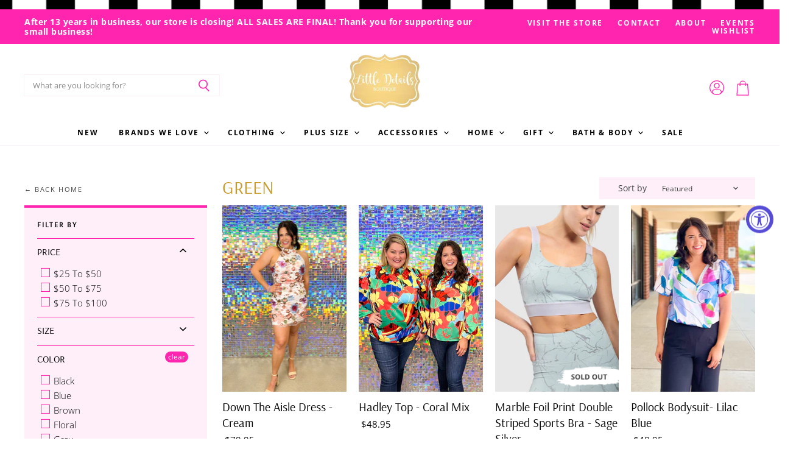

--- FILE ---
content_type: text/html; charset=utf-8
request_url: https://littledetailsboutique.com/collections/color-green
body_size: 66061
content:
<!doctype html>
<html class="no-js no-touch" lang="en">
  <head>
  <script>
    window.Store = window.Store || {};
    window.Store.id = 2899781;
  </script>
    <meta charset="utf-8">
    <meta http-equiv="X-UA-Compatible" content="IE=edge,chrome=1">
    <meta name="viewport" content="width=device-width,initial-scale=1" />
    
    <!-- Preconnect Domains -->
    <link rel="preconnect" href="https://cdn.shopify.com" crossorigin>
    <link rel="preconnect" href="https://fonts.shopify.com" crossorigin>
    <link rel="preconnect" href="https://monorail-edge.shopifysvc.com">

    
    

    <!-- Preload Assets -->
    <link rel="preload" href="//littledetailsboutique.com/cdn/shop/t/19/assets/api.js?v=59015127090141068051685546915" as="script">

    

    <link rel="preload" href="//littledetailsboutique.com/cdn/shop/t/19/assets/superstore.js?v=94846489657542597931687412555" as="script"><title>green — Little Details</title>

    

    

    
      <link rel="canonical" href="https://littledetailsboutique.com/collections/color-green" />
    

    
    















<meta property="og:site_name" content="Little Details">
<meta property="og:url" content="https://littledetailsboutique.com/collections/color-green">
<meta property="og:title" content="green">
<meta property="og:type" content="website">
<meta property="og:description" content="Women&#39;s boutique for on-trend fashion, gifts and decor! We love to help you shop for the little details for every event in your life! Garner, Raleigh NC">




    
    
    

    
    
    <meta
      property="og:image"
      content="https://littledetailsboutique.com/cdn/shop/files/littledetails-logo_1204x630.png?v=1685547559"
    />
    <meta
      property="og:image:secure_url"
      content="https://littledetailsboutique.com/cdn/shop/files/littledetails-logo_1204x630.png?v=1685547559"
    />
    <meta property="og:image:width" content="1204" />
    <meta property="og:image:height" content="630" />
    
    
    <meta property="og:image:alt" content="Social media image" />
  
















<meta name="twitter:title" content="green">
<meta name="twitter:description" content="Women&#39;s boutique for on-trend fashion, gifts and decor! We love to help you shop for the little details for every event in your life! Garner, Raleigh NC">


    
    
    
      
      
      <meta name="twitter:card" content="summary_large_image">
    
    
    <meta
      property="twitter:image"
      content="https://littledetailsboutique.com/cdn/shop/files/littledetails-logo_1200x600_crop_center.png?v=1685547559"
    />
    <meta property="twitter:image:width" content="1200" />
    <meta property="twitter:image:height" content="600" />
    
    
    <meta property="twitter:image:alt" content="Social media image" />
  



    

    <link rel="preload" href="//littledetailsboutique.com/cdn/fonts/open_sans/opensans_n7.a9393be1574ea8606c68f4441806b2711d0d13e4.woff2" as="font" crossorigin="anonymous">

    
      <link rel="preload" as="style" href="//littledetailsboutique.com/cdn/shop/t/19/assets/theme.css?v=24077959402565325341762267973">
      <link rel="preload" as="style" href="//littledetailsboutique.com/cdn/shop/t/19/assets/momentum.css?v=1166433549854523431768690051">
    

    <script>window.performance && window.performance.mark && window.performance.mark('shopify.content_for_header.start');</script><meta name="facebook-domain-verification" content="waosfi9b8to419l1s36nzz8b65r6cw">
<meta name="facebook-domain-verification" content="4xfn0kcosfzu6x0vnzsmbs3nvo01q7">
<meta name="google-site-verification" content="NezFPLAWvdGkh3_yl7lIrwadRlhaNVtja1RG2oeHlQU">
<meta id="shopify-digital-wallet" name="shopify-digital-wallet" content="/2899781/digital_wallets/dialog">
<meta name="shopify-checkout-api-token" content="1be42aa15cad4d9c73716d1d5bae70c4">
<meta id="in-context-paypal-metadata" data-shop-id="2899781" data-venmo-supported="false" data-environment="production" data-locale="en_US" data-paypal-v4="true" data-currency="USD">
<link rel="alternate" type="application/atom+xml" title="Feed" href="/collections/color-green.atom" />
<link rel="next" href="/collections/color-green?page=2">
<link rel="alternate" type="application/json+oembed" href="https://littledetailsboutique.com/collections/color-green.oembed">
<script async="async" src="/checkouts/internal/preloads.js?locale=en-US"></script>
<link rel="preconnect" href="https://shop.app" crossorigin="anonymous">
<script async="async" src="https://shop.app/checkouts/internal/preloads.js?locale=en-US&shop_id=2899781" crossorigin="anonymous"></script>
<script id="apple-pay-shop-capabilities" type="application/json">{"shopId":2899781,"countryCode":"US","currencyCode":"USD","merchantCapabilities":["supports3DS"],"merchantId":"gid:\/\/shopify\/Shop\/2899781","merchantName":"Little Details","requiredBillingContactFields":["postalAddress","email"],"requiredShippingContactFields":["postalAddress","email"],"shippingType":"shipping","supportedNetworks":["visa","masterCard","amex","discover","elo","jcb"],"total":{"type":"pending","label":"Little Details","amount":"1.00"},"shopifyPaymentsEnabled":true,"supportsSubscriptions":true}</script>
<script id="shopify-features" type="application/json">{"accessToken":"1be42aa15cad4d9c73716d1d5bae70c4","betas":["rich-media-storefront-analytics"],"domain":"littledetailsboutique.com","predictiveSearch":true,"shopId":2899781,"locale":"en"}</script>
<script>var Shopify = Shopify || {};
Shopify.shop = "little-details.myshopify.com";
Shopify.locale = "en";
Shopify.currency = {"active":"USD","rate":"1.0"};
Shopify.country = "US";
Shopify.theme = {"name":"Superstore-v5.0.0 (MOMENTUM - LIVE!)","id":136777138423,"schema_name":"Superstore","schema_version":"5.0.0","theme_store_id":null,"role":"main"};
Shopify.theme.handle = "null";
Shopify.theme.style = {"id":null,"handle":null};
Shopify.cdnHost = "littledetailsboutique.com/cdn";
Shopify.routes = Shopify.routes || {};
Shopify.routes.root = "/";</script>
<script type="module">!function(o){(o.Shopify=o.Shopify||{}).modules=!0}(window);</script>
<script>!function(o){function n(){var o=[];function n(){o.push(Array.prototype.slice.apply(arguments))}return n.q=o,n}var t=o.Shopify=o.Shopify||{};t.loadFeatures=n(),t.autoloadFeatures=n()}(window);</script>
<script>
  window.ShopifyPay = window.ShopifyPay || {};
  window.ShopifyPay.apiHost = "shop.app\/pay";
  window.ShopifyPay.redirectState = null;
</script>
<script id="shop-js-analytics" type="application/json">{"pageType":"collection"}</script>
<script defer="defer" async type="module" src="//littledetailsboutique.com/cdn/shopifycloud/shop-js/modules/v2/client.init-shop-cart-sync_BT-GjEfc.en.esm.js"></script>
<script defer="defer" async type="module" src="//littledetailsboutique.com/cdn/shopifycloud/shop-js/modules/v2/chunk.common_D58fp_Oc.esm.js"></script>
<script defer="defer" async type="module" src="//littledetailsboutique.com/cdn/shopifycloud/shop-js/modules/v2/chunk.modal_xMitdFEc.esm.js"></script>
<script type="module">
  await import("//littledetailsboutique.com/cdn/shopifycloud/shop-js/modules/v2/client.init-shop-cart-sync_BT-GjEfc.en.esm.js");
await import("//littledetailsboutique.com/cdn/shopifycloud/shop-js/modules/v2/chunk.common_D58fp_Oc.esm.js");
await import("//littledetailsboutique.com/cdn/shopifycloud/shop-js/modules/v2/chunk.modal_xMitdFEc.esm.js");

  window.Shopify.SignInWithShop?.initShopCartSync?.({"fedCMEnabled":true,"windoidEnabled":true});

</script>
<script>
  window.Shopify = window.Shopify || {};
  if (!window.Shopify.featureAssets) window.Shopify.featureAssets = {};
  window.Shopify.featureAssets['shop-js'] = {"shop-cart-sync":["modules/v2/client.shop-cart-sync_DZOKe7Ll.en.esm.js","modules/v2/chunk.common_D58fp_Oc.esm.js","modules/v2/chunk.modal_xMitdFEc.esm.js"],"init-fed-cm":["modules/v2/client.init-fed-cm_B6oLuCjv.en.esm.js","modules/v2/chunk.common_D58fp_Oc.esm.js","modules/v2/chunk.modal_xMitdFEc.esm.js"],"shop-cash-offers":["modules/v2/client.shop-cash-offers_D2sdYoxE.en.esm.js","modules/v2/chunk.common_D58fp_Oc.esm.js","modules/v2/chunk.modal_xMitdFEc.esm.js"],"shop-login-button":["modules/v2/client.shop-login-button_QeVjl5Y3.en.esm.js","modules/v2/chunk.common_D58fp_Oc.esm.js","modules/v2/chunk.modal_xMitdFEc.esm.js"],"pay-button":["modules/v2/client.pay-button_DXTOsIq6.en.esm.js","modules/v2/chunk.common_D58fp_Oc.esm.js","modules/v2/chunk.modal_xMitdFEc.esm.js"],"shop-button":["modules/v2/client.shop-button_DQZHx9pm.en.esm.js","modules/v2/chunk.common_D58fp_Oc.esm.js","modules/v2/chunk.modal_xMitdFEc.esm.js"],"avatar":["modules/v2/client.avatar_BTnouDA3.en.esm.js"],"init-windoid":["modules/v2/client.init-windoid_CR1B-cfM.en.esm.js","modules/v2/chunk.common_D58fp_Oc.esm.js","modules/v2/chunk.modal_xMitdFEc.esm.js"],"init-shop-for-new-customer-accounts":["modules/v2/client.init-shop-for-new-customer-accounts_C_vY_xzh.en.esm.js","modules/v2/client.shop-login-button_QeVjl5Y3.en.esm.js","modules/v2/chunk.common_D58fp_Oc.esm.js","modules/v2/chunk.modal_xMitdFEc.esm.js"],"init-shop-email-lookup-coordinator":["modules/v2/client.init-shop-email-lookup-coordinator_BI7n9ZSv.en.esm.js","modules/v2/chunk.common_D58fp_Oc.esm.js","modules/v2/chunk.modal_xMitdFEc.esm.js"],"init-shop-cart-sync":["modules/v2/client.init-shop-cart-sync_BT-GjEfc.en.esm.js","modules/v2/chunk.common_D58fp_Oc.esm.js","modules/v2/chunk.modal_xMitdFEc.esm.js"],"shop-toast-manager":["modules/v2/client.shop-toast-manager_DiYdP3xc.en.esm.js","modules/v2/chunk.common_D58fp_Oc.esm.js","modules/v2/chunk.modal_xMitdFEc.esm.js"],"init-customer-accounts":["modules/v2/client.init-customer-accounts_D9ZNqS-Q.en.esm.js","modules/v2/client.shop-login-button_QeVjl5Y3.en.esm.js","modules/v2/chunk.common_D58fp_Oc.esm.js","modules/v2/chunk.modal_xMitdFEc.esm.js"],"init-customer-accounts-sign-up":["modules/v2/client.init-customer-accounts-sign-up_iGw4briv.en.esm.js","modules/v2/client.shop-login-button_QeVjl5Y3.en.esm.js","modules/v2/chunk.common_D58fp_Oc.esm.js","modules/v2/chunk.modal_xMitdFEc.esm.js"],"shop-follow-button":["modules/v2/client.shop-follow-button_CqMgW2wH.en.esm.js","modules/v2/chunk.common_D58fp_Oc.esm.js","modules/v2/chunk.modal_xMitdFEc.esm.js"],"checkout-modal":["modules/v2/client.checkout-modal_xHeaAweL.en.esm.js","modules/v2/chunk.common_D58fp_Oc.esm.js","modules/v2/chunk.modal_xMitdFEc.esm.js"],"shop-login":["modules/v2/client.shop-login_D91U-Q7h.en.esm.js","modules/v2/chunk.common_D58fp_Oc.esm.js","modules/v2/chunk.modal_xMitdFEc.esm.js"],"lead-capture":["modules/v2/client.lead-capture_BJmE1dJe.en.esm.js","modules/v2/chunk.common_D58fp_Oc.esm.js","modules/v2/chunk.modal_xMitdFEc.esm.js"],"payment-terms":["modules/v2/client.payment-terms_Ci9AEqFq.en.esm.js","modules/v2/chunk.common_D58fp_Oc.esm.js","modules/v2/chunk.modal_xMitdFEc.esm.js"]};
</script>
<script>(function() {
  var isLoaded = false;
  function asyncLoad() {
    if (isLoaded) return;
    isLoaded = true;
    var urls = ["https:\/\/tabs.stationmade.com\/registered-scripts\/tabs-by-station.js?shop=little-details.myshopify.com","https:\/\/cdn.nfcube.com\/instafeed-10ab353e6f7055df454ff2d7c505ef3e.js?shop=little-details.myshopify.com"];
    for (var i = 0; i < urls.length; i++) {
      var s = document.createElement('script');
      s.type = 'text/javascript';
      s.async = true;
      s.src = urls[i];
      var x = document.getElementsByTagName('script')[0];
      x.parentNode.insertBefore(s, x);
    }
  };
  if(window.attachEvent) {
    window.attachEvent('onload', asyncLoad);
  } else {
    window.addEventListener('load', asyncLoad, false);
  }
})();</script>
<script id="__st">var __st={"a":2899781,"offset":-18000,"reqid":"0025aeeb-07cf-4664-b018-b1b0e84131d5-1769336556","pageurl":"littledetailsboutique.com\/collections\/color-green","u":"e918d41d5e83","p":"collection","rtyp":"collection","rid":388250534135};</script>
<script>window.ShopifyPaypalV4VisibilityTracking = true;</script>
<script id="captcha-bootstrap">!function(){'use strict';const t='contact',e='account',n='new_comment',o=[[t,t],['blogs',n],['comments',n],[t,'customer']],c=[[e,'customer_login'],[e,'guest_login'],[e,'recover_customer_password'],[e,'create_customer']],r=t=>t.map((([t,e])=>`form[action*='/${t}']:not([data-nocaptcha='true']) input[name='form_type'][value='${e}']`)).join(','),a=t=>()=>t?[...document.querySelectorAll(t)].map((t=>t.form)):[];function s(){const t=[...o],e=r(t);return a(e)}const i='password',u='form_key',d=['recaptcha-v3-token','g-recaptcha-response','h-captcha-response',i],f=()=>{try{return window.sessionStorage}catch{return}},m='__shopify_v',_=t=>t.elements[u];function p(t,e,n=!1){try{const o=window.sessionStorage,c=JSON.parse(o.getItem(e)),{data:r}=function(t){const{data:e,action:n}=t;return t[m]||n?{data:e,action:n}:{data:t,action:n}}(c);for(const[e,n]of Object.entries(r))t.elements[e]&&(t.elements[e].value=n);n&&o.removeItem(e)}catch(o){console.error('form repopulation failed',{error:o})}}const l='form_type',E='cptcha';function T(t){t.dataset[E]=!0}const w=window,h=w.document,L='Shopify',v='ce_forms',y='captcha';let A=!1;((t,e)=>{const n=(g='f06e6c50-85a8-45c8-87d0-21a2b65856fe',I='https://cdn.shopify.com/shopifycloud/storefront-forms-hcaptcha/ce_storefront_forms_captcha_hcaptcha.v1.5.2.iife.js',D={infoText:'Protected by hCaptcha',privacyText:'Privacy',termsText:'Terms'},(t,e,n)=>{const o=w[L][v],c=o.bindForm;if(c)return c(t,g,e,D).then(n);var r;o.q.push([[t,g,e,D],n]),r=I,A||(h.body.append(Object.assign(h.createElement('script'),{id:'captcha-provider',async:!0,src:r})),A=!0)});var g,I,D;w[L]=w[L]||{},w[L][v]=w[L][v]||{},w[L][v].q=[],w[L][y]=w[L][y]||{},w[L][y].protect=function(t,e){n(t,void 0,e),T(t)},Object.freeze(w[L][y]),function(t,e,n,w,h,L){const[v,y,A,g]=function(t,e,n){const i=e?o:[],u=t?c:[],d=[...i,...u],f=r(d),m=r(i),_=r(d.filter((([t,e])=>n.includes(e))));return[a(f),a(m),a(_),s()]}(w,h,L),I=t=>{const e=t.target;return e instanceof HTMLFormElement?e:e&&e.form},D=t=>v().includes(t);t.addEventListener('submit',(t=>{const e=I(t);if(!e)return;const n=D(e)&&!e.dataset.hcaptchaBound&&!e.dataset.recaptchaBound,o=_(e),c=g().includes(e)&&(!o||!o.value);(n||c)&&t.preventDefault(),c&&!n&&(function(t){try{if(!f())return;!function(t){const e=f();if(!e)return;const n=_(t);if(!n)return;const o=n.value;o&&e.removeItem(o)}(t);const e=Array.from(Array(32),(()=>Math.random().toString(36)[2])).join('');!function(t,e){_(t)||t.append(Object.assign(document.createElement('input'),{type:'hidden',name:u})),t.elements[u].value=e}(t,e),function(t,e){const n=f();if(!n)return;const o=[...t.querySelectorAll(`input[type='${i}']`)].map((({name:t})=>t)),c=[...d,...o],r={};for(const[a,s]of new FormData(t).entries())c.includes(a)||(r[a]=s);n.setItem(e,JSON.stringify({[m]:1,action:t.action,data:r}))}(t,e)}catch(e){console.error('failed to persist form',e)}}(e),e.submit())}));const S=(t,e)=>{t&&!t.dataset[E]&&(n(t,e.some((e=>e===t))),T(t))};for(const o of['focusin','change'])t.addEventListener(o,(t=>{const e=I(t);D(e)&&S(e,y())}));const B=e.get('form_key'),M=e.get(l),P=B&&M;t.addEventListener('DOMContentLoaded',(()=>{const t=y();if(P)for(const e of t)e.elements[l].value===M&&p(e,B);[...new Set([...A(),...v().filter((t=>'true'===t.dataset.shopifyCaptcha))])].forEach((e=>S(e,t)))}))}(h,new URLSearchParams(w.location.search),n,t,e,['guest_login'])})(!0,!0)}();</script>
<script integrity="sha256-4kQ18oKyAcykRKYeNunJcIwy7WH5gtpwJnB7kiuLZ1E=" data-source-attribution="shopify.loadfeatures" defer="defer" src="//littledetailsboutique.com/cdn/shopifycloud/storefront/assets/storefront/load_feature-a0a9edcb.js" crossorigin="anonymous"></script>
<script crossorigin="anonymous" defer="defer" src="//littledetailsboutique.com/cdn/shopifycloud/storefront/assets/shopify_pay/storefront-65b4c6d7.js?v=20250812"></script>
<script data-source-attribution="shopify.dynamic_checkout.dynamic.init">var Shopify=Shopify||{};Shopify.PaymentButton=Shopify.PaymentButton||{isStorefrontPortableWallets:!0,init:function(){window.Shopify.PaymentButton.init=function(){};var t=document.createElement("script");t.src="https://littledetailsboutique.com/cdn/shopifycloud/portable-wallets/latest/portable-wallets.en.js",t.type="module",document.head.appendChild(t)}};
</script>
<script data-source-attribution="shopify.dynamic_checkout.buyer_consent">
  function portableWalletsHideBuyerConsent(e){var t=document.getElementById("shopify-buyer-consent"),n=document.getElementById("shopify-subscription-policy-button");t&&n&&(t.classList.add("hidden"),t.setAttribute("aria-hidden","true"),n.removeEventListener("click",e))}function portableWalletsShowBuyerConsent(e){var t=document.getElementById("shopify-buyer-consent"),n=document.getElementById("shopify-subscription-policy-button");t&&n&&(t.classList.remove("hidden"),t.removeAttribute("aria-hidden"),n.addEventListener("click",e))}window.Shopify?.PaymentButton&&(window.Shopify.PaymentButton.hideBuyerConsent=portableWalletsHideBuyerConsent,window.Shopify.PaymentButton.showBuyerConsent=portableWalletsShowBuyerConsent);
</script>
<script data-source-attribution="shopify.dynamic_checkout.cart.bootstrap">document.addEventListener("DOMContentLoaded",(function(){function t(){return document.querySelector("shopify-accelerated-checkout-cart, shopify-accelerated-checkout")}if(t())Shopify.PaymentButton.init();else{new MutationObserver((function(e,n){t()&&(Shopify.PaymentButton.init(),n.disconnect())})).observe(document.body,{childList:!0,subtree:!0})}}));
</script>
<link id="shopify-accelerated-checkout-styles" rel="stylesheet" media="screen" href="https://littledetailsboutique.com/cdn/shopifycloud/portable-wallets/latest/accelerated-checkout-backwards-compat.css" crossorigin="anonymous">
<style id="shopify-accelerated-checkout-cart">
        #shopify-buyer-consent {
  margin-top: 1em;
  display: inline-block;
  width: 100%;
}

#shopify-buyer-consent.hidden {
  display: none;
}

#shopify-subscription-policy-button {
  background: none;
  border: none;
  padding: 0;
  text-decoration: underline;
  font-size: inherit;
  cursor: pointer;
}

#shopify-subscription-policy-button::before {
  box-shadow: none;
}

      </style>

<script>window.performance && window.performance.mark && window.performance.mark('shopify.content_for_header.end');</script>

    <script>
      document.documentElement.className=document.documentElement.className.replace(/\bno-js\b/,'js');
      if(window.Shopify&&window.Shopify.designMode)document.documentElement.className+=' in-theme-editor';
      if(('ontouchstart' in window)||window.DocumentTouch&&document instanceof DocumentTouch)document.documentElement.className=document.documentElement.className.replace(/\bno-touch\b/,'has-touch');
    </script>

    <script src="//littledetailsboutique.com/cdn/shop/t/19/assets/api.js?v=59015127090141068051685546915" defer></script>

    
      <link href="//littledetailsboutique.com/cdn/shop/t/19/assets/theme.css?v=24077959402565325341762267973" rel="stylesheet" type="text/css" media="all" />
      <link href="//littledetailsboutique.com/cdn/shop/t/19/assets/momentum.css?v=1166433549854523431768690051" rel="stylesheet" type="text/css" media="all" />
    

    

    
    <script>
      window.Theme = window.Theme || {};
      window.Theme.version = '5.0.0';
      window.Theme.name = 'Superstore';
      window.Theme.routes = {
        "root_url": "/",
        "account_url": "/account",
        "account_login_url": "/account/login",
        "account_logout_url": "/account/logout",
        "account_register_url": "/account/register",
        "account_addresses_url": "/account/addresses",
        "collections_url": "/collections",
        "all_products_collection_url": "/collections/all",
        "search_url": "/search",
        "predictive_search_url": "/search/suggest",
        "cart_url": "/cart",
        "cart_add_url": "/cart/add",
        "cart_change_url": "/cart/change",
        "cart_clear_url": "/cart/clear",
        "product_recommendations_url": "/recommendations/products",
      };
    </script>
    

  <div id="shopify-section-filter-menu-settings" class="shopify-section"><style type="text/css">
/*  Filter Menu Color and Image Section CSS */</style>
<link href="//littledetailsboutique.com/cdn/shop/t/19/assets/filter-menu.scss.css?v=132720831411379712131762267973" rel="stylesheet" type="text/css" media="all" />
<script src="//littledetailsboutique.com/cdn/shop/t/19/assets/filter-menu.js?v=123071912140904300061686771914" type="text/javascript"></script>





</div>
<!-- BEGIN app block: shopify://apps/tabs-studio/blocks/global_embed_block/19980fb9-f2ca-4ada-ad36-c0364c3318b8 -->
<style id="tabs-by-station-custom-styles">
  .station-tabs .station-tabs-link{padding:0 0 8px !important;margin:0 26px 14px 0 !important;border-width:0 0 2px !important;color:#404040 !important;border-color:#a1a1aa !important;font-weight:400 !important;}.station-tabs.mod-full-width .station-tabs-link, .station-tabs .station-tabs-tabset.mod-vertical .station-tabs-link{padding:10px 0 !important;margin:0 !important;color:#404040 !important;border-color:#FF8CD4 !important;}.station-tabs .station-tabs-tab{padding:0 0 8px !important;margin:0 26px 14px 0 !important;border-width:0 0 2px !important;color:#404040 !important;border-color:#a1a1aa !important;font-weight:400 !important;}.station-tabs.mod-full-width .station-tabs-tab, .station-tabs .station-tabs-tabset.mod-vertical .station-tabs-tab{padding:10px 0 !important;margin:0 !important;color:#404040 !important;border-color:#FF8CD4 !important;}.station-tabs .station-tabs-content-inner > :first-child{margin-top:0 !important;}.station-tabs .station-tabs-tabcontent > :first-child{margin-top:0 !important;}.station-tabs .station-tabs-content-inner > :last-child{margin-bottom:0 !important;}.station-tabs .station-tabs-tabcontent > :last-child{margin-bottom:0 !important;}.station-tabs .station-tabs-link:last-of-type{margin:0 0 14px 0 !important;}.station-tabs.mod-full-width .station-tabs-link:last-of-type, .station-tabs .station-tabs-tabset.mod-vertical .station-tabs-link:last-of-type{margin:0 !important;}.station-tabs .station-tabs-tabtitle:last-of-type .station-tabs-tab{margin:0 0 14px 0 !important;}.station-tabs.mod-full-width .station-tabs-tabtitle:last-of-type .station-tabs-tab, .station-tabs .station-tabs-tabset.mod-vertical .station-tabs-tabtitle:last-of-type .station-tabs-tab{margin:0 !important;}.station-tabs .station-tabs-content-inner{margin:8px 0 0 0 !important;}.station-tabs.mod-full-width .station-tabs-content-inner, .station-tabs .station-tabs-tabset.mod-vertical .station-tabs-content-inner{margin:10px 0px 10px 0px !important;border-color:#FF8CD4 !important;border-width:0px 0px 2px 0px !important;padding:0px 0px 10px 0px !important;}.station-tabs .station-tabs-tabcontent{margin:8px 0 0 0 !important;}.station-tabs.mod-full-width .station-tabs-tabcontent, .station-tabs .station-tabs-tabset.mod-vertical .station-tabs-tabcontent{margin:10px 0px 10px 0px !important;border-color:#FF8CD4 !important;border-width:0px 0px 2px 0px !important;padding:0px 0px 10px 0px !important;}.station-tabs .station-tabs-link.is-active{color:#FF25AE !important;border-color:currentColor !important;font-weight:600 !important;}.station-tabs.mod-full-width .station-tabs-link.is-active, .station-tabs .station-tabs-tabset.mod-vertical .station-tabs-link.is-active{color:#FF26B0 !important;}.station-tabs .station-tabs-tab.is-active{color:#FF25AE !important;border-color:currentColor !important;font-weight:600 !important;}.station-tabs.mod-full-width .station-tabs-tab.is-active, .station-tabs .station-tabs-tabset.mod-vertical .station-tabs-tab.is-active{color:#FF26B0 !important;}.station-tabs .station-tabs-link:hover{color:#000000 !important;border-color:currentColor !important;}.station-tabs.mod-full-width .station-tabs-link:hover, .station-tabs .station-tabs-tabset.mod-vertical .station-tabs-link:hover{color:#FF26B0 !important;}.station-tabs .station-tabs-tab:hover{color:#000000 !important;border-color:currentColor !important;}.station-tabs.mod-full-width .station-tabs-tab:hover, .station-tabs .station-tabs-tabset.mod-vertical .station-tabs-tab:hover{color:#FF26B0 !important;}.station-tabs .station-tabs-link.is-active:hover{color:#000000 !important;border-color:currentColor !important;}.station-tabs.mod-full-width .station-tabs-link.is-active:hover, .station-tabs .station-tabs-tabset.mod-vertical .station-tabs-link.is-active:hover{color:#FF26B0 !important;}.station-tabs .station-tabs-tab.is-active:hover{color:#000000 !important;border-color:currentColor !important;}.station-tabs.mod-full-width .station-tabs-tab.is-active:hover, .station-tabs .station-tabs-tabset.mod-vertical .station-tabs-tab.is-active:hover{color:#FF26B0 !important;}
  
</style>

<script id="station-tabs-data-json" type="application/json">{
  "globalAbove": null,
  "globalBelow": null,
  "proTabsHTML": "\u003ch4 class=\"station-tabs-tabtitle\"\u003e\n      \u003cspan data-pro-tab-id=\"101258\" class=\"station-tabs-tab mod-pro-tab\" data-type=\"text\"\u003e\n        \u003cspan class=\"station-tabs-tabtext\"\u003eShipping \u0026 Returns\u003c\/span\u003e\n      \u003c\/span\u003e\n    \u003c\/h4\u003e\n    \u003cdiv data-pro-tab-id=\"101258\" class=\"station-tabs-tabpanel\" data-type=\"text\"\u003e\n      \u003cdiv class=\"station-tabs-tabcontent\"\u003e\u003cp\u003e\u003cstrong\u003eShipping\u003c\/strong\u003e\u003c\/p\u003e\n\u003cp\u003eWe offer fast shipping across the USA! If you're local, skip the shipping fees and pick up at our storefront in Garner, NC. \u003ca href=\"https:\/\/littledetailsboutique.com\/policies\/shipping-policy\"\u003eLearn more\u003c\/a\u003e\u003c\/p\u003e\n\u003cp\u003e\u003cstrong\u003eReturns\u003c\/strong\u003e\u003c\/p\u003e\n\u003cp\u003eWe hope you love everything you order from us. But if something doesn't work out, we are here to help! Read our policy to learn how you can return your item(s) for \u003cspan style=\"text-decoration: underline;\"\u003estore credit\u003c\/span\u003e (excludes FINAL SALE items).\u003c\/p\u003e\n\u003cp\u003e\u003ca href=\"https:\/\/littledetailsboutique.com\/policies\/refund-policy\"\u003eLearn more\u003c\/a\u003e\u003c\/p\u003e\n\u003c\/div\u003e\n    \u003c\/div\u003e",
  "productTitle": null,
  "productDescription": null,
  "icons": []
}</script>

<script>
  document.documentElement.classList.add('tabsst-loading');
  document.addEventListener('stationTabsLegacyAPILoaded', function(e) {
    e.detail.isLegacy = true;
    });

  document.addEventListener('stationTabsAPIReady', function(e) {
    var Tabs = e.detail;

    if (Tabs.appSettings) {
      Tabs.appSettings = {"default_tab":true,"default_tab_title":"Description","show_stop_element":true,"layout":"vertical","layout_breakpoint":768,"deep_links":false,"clean_content_level":"basic_tags","open_first_tab":true,"allow_multiple_open":false,"remove_empty_tabs":false,"default_tab_translations":null,"start_tab_element":"h4"};
      Tabs.appSettings = {lang: 'en'};

      Tabs.appSettings = {
        indicatorType: "chevrons",
        indicatorPlacement: "after"
      };
    }

    if (Tabs.isLegacy) { return; }
          Tabs.init(null, {
            initializeDescription: true,
            fallback: true
          });
  });

  
</script>

<svg style="display:none" aria-hidden="true">
  <defs>
    
  </defs>
</svg>

<!-- END app block --><!-- BEGIN app block: shopify://apps/judge-me-reviews/blocks/judgeme_core/61ccd3b1-a9f2-4160-9fe9-4fec8413e5d8 --><!-- Start of Judge.me Core -->






<link rel="dns-prefetch" href="https://cdnwidget.judge.me">
<link rel="dns-prefetch" href="https://cdn.judge.me">
<link rel="dns-prefetch" href="https://cdn1.judge.me">
<link rel="dns-prefetch" href="https://api.judge.me">

<script data-cfasync='false' class='jdgm-settings-script'>window.jdgmSettings={"pagination":5,"disable_web_reviews":false,"badge_no_review_text":"No reviews","badge_n_reviews_text":"{{ n }} review/reviews","badge_star_color":"#ff25ae","hide_badge_preview_if_no_reviews":true,"badge_hide_text":false,"enforce_center_preview_badge":false,"widget_title":"Customer Reviews","widget_open_form_text":"Write a review","widget_close_form_text":"Cancel review","widget_refresh_page_text":"Refresh page","widget_summary_text":"Based on {{ number_of_reviews }} review/reviews","widget_no_review_text":"Be the first to write a review","widget_name_field_text":"Display name","widget_verified_name_field_text":"Verified Name (public)","widget_name_placeholder_text":"Display name","widget_required_field_error_text":"This field is required.","widget_email_field_text":"Email address","widget_verified_email_field_text":"Verified Email (private, can not be edited)","widget_email_placeholder_text":"Your email address","widget_email_field_error_text":"Please enter a valid email address.","widget_rating_field_text":"Rating","widget_review_title_field_text":"Review Title","widget_review_title_placeholder_text":"Give your review a title","widget_review_body_field_text":"Review content","widget_review_body_placeholder_text":"Start writing here...","widget_pictures_field_text":"Picture/Video (optional)","widget_submit_review_text":"Submit Review","widget_submit_verified_review_text":"Submit Verified Review","widget_submit_success_msg_with_auto_publish":"Thank you! Please refresh the page in a few moments to see your review. You can remove or edit your review by logging into \u003ca href='https://judge.me/login' target='_blank' rel='nofollow noopener'\u003eJudge.me\u003c/a\u003e","widget_submit_success_msg_no_auto_publish":"Thank you! Your review will be published as soon as it is approved by the shop admin. You can remove or edit your review by logging into \u003ca href='https://judge.me/login' target='_blank' rel='nofollow noopener'\u003eJudge.me\u003c/a\u003e","widget_show_default_reviews_out_of_total_text":"Showing {{ n_reviews_shown }} out of {{ n_reviews }} reviews.","widget_show_all_link_text":"Show all","widget_show_less_link_text":"Show less","widget_author_said_text":"{{ reviewer_name }} said:","widget_days_text":"{{ n }} days ago","widget_weeks_text":"{{ n }} week/weeks ago","widget_months_text":"{{ n }} month/months ago","widget_years_text":"{{ n }} year/years ago","widget_yesterday_text":"Yesterday","widget_today_text":"Today","widget_replied_text":"\u003e\u003e {{ shop_name }} replied:","widget_read_more_text":"Read more","widget_reviewer_name_as_initial":"","widget_rating_filter_color":"#fbcd0a","widget_rating_filter_see_all_text":"See all reviews","widget_sorting_most_recent_text":"Most Recent","widget_sorting_highest_rating_text":"Highest Rating","widget_sorting_lowest_rating_text":"Lowest Rating","widget_sorting_with_pictures_text":"Only Pictures","widget_sorting_most_helpful_text":"Most Helpful","widget_open_question_form_text":"Ask a question","widget_reviews_subtab_text":"Reviews","widget_questions_subtab_text":"Questions","widget_question_label_text":"Question","widget_answer_label_text":"Answer","widget_question_placeholder_text":"Write your question here","widget_submit_question_text":"Submit Question","widget_question_submit_success_text":"Thank you for your question! We will notify you once it gets answered.","widget_star_color":"#ff25ae","verified_badge_text":"Verified","verified_badge_bg_color":"","verified_badge_text_color":"","verified_badge_placement":"left-of-reviewer-name","widget_review_max_height":"","widget_hide_border":false,"widget_social_share":false,"widget_thumb":false,"widget_review_location_show":false,"widget_location_format":"","all_reviews_include_out_of_store_products":true,"all_reviews_out_of_store_text":"(out of store)","all_reviews_pagination":100,"all_reviews_product_name_prefix_text":"about","enable_review_pictures":true,"enable_question_anwser":false,"widget_theme":"default","review_date_format":"mm/dd/yyyy","default_sort_method":"most-recent","widget_product_reviews_subtab_text":"Product Reviews","widget_shop_reviews_subtab_text":"Shop Reviews","widget_other_products_reviews_text":"Reviews for other products","widget_store_reviews_subtab_text":"Store reviews","widget_no_store_reviews_text":"This store hasn't received any reviews yet","widget_web_restriction_product_reviews_text":"This product hasn't received any reviews yet","widget_no_items_text":"No items found","widget_show_more_text":"Show more","widget_write_a_store_review_text":"Write a Store Review","widget_other_languages_heading":"Reviews in Other Languages","widget_translate_review_text":"Translate review to {{ language }}","widget_translating_review_text":"Translating...","widget_show_original_translation_text":"Show original ({{ language }})","widget_translate_review_failed_text":"Review couldn't be translated.","widget_translate_review_retry_text":"Retry","widget_translate_review_try_again_later_text":"Try again later","show_product_url_for_grouped_product":false,"widget_sorting_pictures_first_text":"Pictures First","show_pictures_on_all_rev_page_mobile":false,"show_pictures_on_all_rev_page_desktop":false,"floating_tab_hide_mobile_install_preference":false,"floating_tab_button_name":"★ Reviews","floating_tab_title":"Let customers speak for us","floating_tab_button_color":"","floating_tab_button_background_color":"","floating_tab_url":"","floating_tab_url_enabled":false,"floating_tab_tab_style":"text","all_reviews_text_badge_text":"Customers rate us {{ shop.metafields.judgeme.all_reviews_rating | round: 1 }}/5 based on {{ shop.metafields.judgeme.all_reviews_count }} reviews.","all_reviews_text_badge_text_branded_style":"{{ shop.metafields.judgeme.all_reviews_rating | round: 1 }} out of 5 stars based on {{ shop.metafields.judgeme.all_reviews_count }} reviews","is_all_reviews_text_badge_a_link":false,"show_stars_for_all_reviews_text_badge":false,"all_reviews_text_badge_url":"","all_reviews_text_style":"text","all_reviews_text_color_style":"judgeme_brand_color","all_reviews_text_color":"#108474","all_reviews_text_show_jm_brand":true,"featured_carousel_show_header":true,"featured_carousel_title":"Let customers speak for us","testimonials_carousel_title":"Customers are saying","videos_carousel_title":"Real customer stories","cards_carousel_title":"Customers are saying","featured_carousel_count_text":"from {{ n }} reviews","featured_carousel_add_link_to_all_reviews_page":false,"featured_carousel_url":"","featured_carousel_show_images":true,"featured_carousel_autoslide_interval":5,"featured_carousel_arrows_on_the_sides":false,"featured_carousel_height":250,"featured_carousel_width":80,"featured_carousel_image_size":0,"featured_carousel_image_height":250,"featured_carousel_arrow_color":"#ff25ae","verified_count_badge_style":"vintage","verified_count_badge_orientation":"horizontal","verified_count_badge_color_style":"judgeme_brand_color","verified_count_badge_color":"#108474","is_verified_count_badge_a_link":false,"verified_count_badge_url":"","verified_count_badge_show_jm_brand":true,"widget_rating_preset_default":5,"widget_first_sub_tab":"product-reviews","widget_show_histogram":true,"widget_histogram_use_custom_color":false,"widget_pagination_use_custom_color":false,"widget_star_use_custom_color":true,"widget_verified_badge_use_custom_color":false,"widget_write_review_use_custom_color":false,"picture_reminder_submit_button":"Upload Pictures","enable_review_videos":false,"mute_video_by_default":false,"widget_sorting_videos_first_text":"Videos First","widget_review_pending_text":"Pending","featured_carousel_items_for_large_screen":3,"social_share_options_order":"Facebook,Twitter","remove_microdata_snippet":true,"disable_json_ld":false,"enable_json_ld_products":false,"preview_badge_show_question_text":false,"preview_badge_no_question_text":"No questions","preview_badge_n_question_text":"{{ number_of_questions }} question/questions","qa_badge_show_icon":false,"qa_badge_position":"same-row","remove_judgeme_branding":false,"widget_add_search_bar":false,"widget_search_bar_placeholder":"Search","widget_sorting_verified_only_text":"Verified only","featured_carousel_theme":"compact","featured_carousel_show_rating":true,"featured_carousel_show_title":true,"featured_carousel_show_body":true,"featured_carousel_show_date":false,"featured_carousel_show_reviewer":true,"featured_carousel_show_product":false,"featured_carousel_header_background_color":"#108474","featured_carousel_header_text_color":"#ffffff","featured_carousel_name_product_separator":"reviewed","featured_carousel_full_star_background":"#108474","featured_carousel_empty_star_background":"#dadada","featured_carousel_vertical_theme_background":"#f9fafb","featured_carousel_verified_badge_enable":true,"featured_carousel_verified_badge_color":"#108474","featured_carousel_border_style":"round","featured_carousel_review_line_length_limit":3,"featured_carousel_more_reviews_button_text":"Read more reviews","featured_carousel_view_product_button_text":"View product","all_reviews_page_load_reviews_on":"scroll","all_reviews_page_load_more_text":"Load More Reviews","disable_fb_tab_reviews":false,"enable_ajax_cdn_cache":false,"widget_advanced_speed_features":5,"widget_public_name_text":"displayed publicly like","default_reviewer_name":"John Smith","default_reviewer_name_has_non_latin":true,"widget_reviewer_anonymous":"Anonymous","medals_widget_title":"Judge.me Review Medals","medals_widget_background_color":"#f9fafb","medals_widget_position":"footer_all_pages","medals_widget_border_color":"#f9fafb","medals_widget_verified_text_position":"left","medals_widget_use_monochromatic_version":false,"medals_widget_elements_color":"#108474","show_reviewer_avatar":true,"widget_invalid_yt_video_url_error_text":"Not a YouTube video URL","widget_max_length_field_error_text":"Please enter no more than {0} characters.","widget_show_country_flag":false,"widget_show_collected_via_shop_app":true,"widget_verified_by_shop_badge_style":"light","widget_verified_by_shop_text":"Verified by Shop","widget_show_photo_gallery":false,"widget_load_with_code_splitting":true,"widget_ugc_install_preference":false,"widget_ugc_title":"Made by us, Shared by you","widget_ugc_subtitle":"Tag us to see your picture featured in our page","widget_ugc_arrows_color":"#ffffff","widget_ugc_primary_button_text":"Buy Now","widget_ugc_primary_button_background_color":"#108474","widget_ugc_primary_button_text_color":"#ffffff","widget_ugc_primary_button_border_width":"0","widget_ugc_primary_button_border_style":"none","widget_ugc_primary_button_border_color":"#108474","widget_ugc_primary_button_border_radius":"25","widget_ugc_secondary_button_text":"Load More","widget_ugc_secondary_button_background_color":"#ffffff","widget_ugc_secondary_button_text_color":"#108474","widget_ugc_secondary_button_border_width":"2","widget_ugc_secondary_button_border_style":"solid","widget_ugc_secondary_button_border_color":"#108474","widget_ugc_secondary_button_border_radius":"25","widget_ugc_reviews_button_text":"View Reviews","widget_ugc_reviews_button_background_color":"#ffffff","widget_ugc_reviews_button_text_color":"#108474","widget_ugc_reviews_button_border_width":"2","widget_ugc_reviews_button_border_style":"solid","widget_ugc_reviews_button_border_color":"#108474","widget_ugc_reviews_button_border_radius":"25","widget_ugc_reviews_button_link_to":"judgeme-reviews-page","widget_ugc_show_post_date":true,"widget_ugc_max_width":"800","widget_rating_metafield_value_type":true,"widget_primary_color":"#ff25ae","widget_enable_secondary_color":false,"widget_secondary_color":"#edf5f5","widget_summary_average_rating_text":"{{ average_rating }} out of 5","widget_media_grid_title":"Customer photos \u0026 videos","widget_media_grid_see_more_text":"See more","widget_round_style":false,"widget_show_product_medals":true,"widget_verified_by_judgeme_text":"Verified by Judge.me","widget_show_store_medals":true,"widget_verified_by_judgeme_text_in_store_medals":"Verified by Judge.me","widget_media_field_exceed_quantity_message":"Sorry, we can only accept {{ max_media }} for one review.","widget_media_field_exceed_limit_message":"{{ file_name }} is too large, please select a {{ media_type }} less than {{ size_limit }}MB.","widget_review_submitted_text":"Review Submitted!","widget_question_submitted_text":"Question Submitted!","widget_close_form_text_question":"Cancel","widget_write_your_answer_here_text":"Write your answer here","widget_enabled_branded_link":true,"widget_show_collected_by_judgeme":true,"widget_reviewer_name_color":"","widget_write_review_text_color":"","widget_write_review_bg_color":"","widget_collected_by_judgeme_text":"collected by Judge.me","widget_pagination_type":"standard","widget_load_more_text":"Load More","widget_load_more_color":"#108474","widget_full_review_text":"Full Review","widget_read_more_reviews_text":"Read More Reviews","widget_read_questions_text":"Read Questions","widget_questions_and_answers_text":"Questions \u0026 Answers","widget_verified_by_text":"Verified by","widget_verified_text":"Verified","widget_number_of_reviews_text":"{{ number_of_reviews }} reviews","widget_back_button_text":"Back","widget_next_button_text":"Next","widget_custom_forms_filter_button":"Filters","custom_forms_style":"horizontal","widget_show_review_information":false,"how_reviews_are_collected":"How reviews are collected?","widget_show_review_keywords":false,"widget_gdpr_statement":"How we use your data: We'll only contact you about the review you left, and only if necessary. By submitting your review, you agree to Judge.me's \u003ca href='https://judge.me/terms' target='_blank' rel='nofollow noopener'\u003eterms\u003c/a\u003e, \u003ca href='https://judge.me/privacy' target='_blank' rel='nofollow noopener'\u003eprivacy\u003c/a\u003e and \u003ca href='https://judge.me/content-policy' target='_blank' rel='nofollow noopener'\u003econtent\u003c/a\u003e policies.","widget_multilingual_sorting_enabled":false,"widget_translate_review_content_enabled":false,"widget_translate_review_content_method":"manual","popup_widget_review_selection":"automatically_with_pictures","popup_widget_round_border_style":true,"popup_widget_show_title":true,"popup_widget_show_body":true,"popup_widget_show_reviewer":false,"popup_widget_show_product":true,"popup_widget_show_pictures":true,"popup_widget_use_review_picture":true,"popup_widget_show_on_home_page":true,"popup_widget_show_on_product_page":true,"popup_widget_show_on_collection_page":true,"popup_widget_show_on_cart_page":true,"popup_widget_position":"bottom_left","popup_widget_first_review_delay":5,"popup_widget_duration":5,"popup_widget_interval":5,"popup_widget_review_count":5,"popup_widget_hide_on_mobile":true,"review_snippet_widget_round_border_style":true,"review_snippet_widget_card_color":"#FFFFFF","review_snippet_widget_slider_arrows_background_color":"#FFFFFF","review_snippet_widget_slider_arrows_color":"#000000","review_snippet_widget_star_color":"#108474","show_product_variant":false,"all_reviews_product_variant_label_text":"Variant: ","widget_show_verified_branding":true,"widget_ai_summary_title":"Customers say","widget_ai_summary_disclaimer":"AI-powered review summary based on recent customer reviews","widget_show_ai_summary":false,"widget_show_ai_summary_bg":false,"widget_show_review_title_input":true,"redirect_reviewers_invited_via_email":"review_widget","request_store_review_after_product_review":false,"request_review_other_products_in_order":false,"review_form_color_scheme":"default","review_form_corner_style":"square","review_form_star_color":{},"review_form_text_color":"#333333","review_form_background_color":"#ffffff","review_form_field_background_color":"#fafafa","review_form_button_color":{},"review_form_button_text_color":"#ffffff","review_form_modal_overlay_color":"#000000","review_content_screen_title_text":"How would you rate this product?","review_content_introduction_text":"We would love it if you would share a bit about your experience.","store_review_form_title_text":"How would you rate this store?","store_review_form_introduction_text":"We would love it if you would share a bit about your experience.","show_review_guidance_text":true,"one_star_review_guidance_text":"Poor","five_star_review_guidance_text":"Great","customer_information_screen_title_text":"About you","customer_information_introduction_text":"Please tell us more about you.","custom_questions_screen_title_text":"Your experience in more detail","custom_questions_introduction_text":"Here are a few questions to help us understand more about your experience.","review_submitted_screen_title_text":"Thanks for your review!","review_submitted_screen_thank_you_text":"We are processing it and it will appear on the store soon.","review_submitted_screen_email_verification_text":"Please confirm your email by clicking the link we just sent you. This helps us keep reviews authentic.","review_submitted_request_store_review_text":"Would you like to share your experience of shopping with us?","review_submitted_review_other_products_text":"Would you like to review these products?","store_review_screen_title_text":"Would you like to share your experience of shopping with us?","store_review_introduction_text":"We value your feedback and use it to improve. Please share any thoughts or suggestions you have.","reviewer_media_screen_title_picture_text":"Share a picture","reviewer_media_introduction_picture_text":"Upload a photo to support your review.","reviewer_media_screen_title_video_text":"Share a video","reviewer_media_introduction_video_text":"Upload a video to support your review.","reviewer_media_screen_title_picture_or_video_text":"Share a picture or video","reviewer_media_introduction_picture_or_video_text":"Upload a photo or video to support your review.","reviewer_media_youtube_url_text":"Paste your Youtube URL here","advanced_settings_next_step_button_text":"Next","advanced_settings_close_review_button_text":"Close","modal_write_review_flow":false,"write_review_flow_required_text":"Required","write_review_flow_privacy_message_text":"We respect your privacy.","write_review_flow_anonymous_text":"Post review as anonymous","write_review_flow_visibility_text":"This won't be visible to other customers.","write_review_flow_multiple_selection_help_text":"Select as many as you like","write_review_flow_single_selection_help_text":"Select one option","write_review_flow_required_field_error_text":"This field is required","write_review_flow_invalid_email_error_text":"Please enter a valid email address","write_review_flow_max_length_error_text":"Max. {{ max_length }} characters.","write_review_flow_media_upload_text":"\u003cb\u003eClick to upload\u003c/b\u003e or drag and drop","write_review_flow_gdpr_statement":"We'll only contact you about your review if necessary. By submitting your review, you agree to our \u003ca href='https://judge.me/terms' target='_blank' rel='nofollow noopener'\u003eterms and conditions\u003c/a\u003e and \u003ca href='https://judge.me/privacy' target='_blank' rel='nofollow noopener'\u003eprivacy policy\u003c/a\u003e.","rating_only_reviews_enabled":false,"show_negative_reviews_help_screen":false,"new_review_flow_help_screen_rating_threshold":3,"negative_review_resolution_screen_title_text":"Tell us more","negative_review_resolution_text":"Your experience matters to us. If there were issues with your purchase, we're here to help. Feel free to reach out to us, we'd love the opportunity to make things right.","negative_review_resolution_button_text":"Contact us","negative_review_resolution_proceed_with_review_text":"Leave a review","negative_review_resolution_subject":"Issue with purchase from {{ shop_name }}.{{ order_name }}","preview_badge_collection_page_install_status":false,"widget_review_custom_css":"","preview_badge_custom_css":"","preview_badge_stars_count":"5-stars","featured_carousel_custom_css":"","floating_tab_custom_css":"","all_reviews_widget_custom_css":"","medals_widget_custom_css":"","verified_badge_custom_css":"","all_reviews_text_custom_css":"","transparency_badges_collected_via_store_invite":false,"transparency_badges_from_another_provider":false,"transparency_badges_collected_from_store_visitor":false,"transparency_badges_collected_by_verified_review_provider":false,"transparency_badges_earned_reward":false,"transparency_badges_collected_via_store_invite_text":"Review collected via store invitation","transparency_badges_from_another_provider_text":"Review collected from another provider","transparency_badges_collected_from_store_visitor_text":"Review collected from a store visitor","transparency_badges_written_in_google_text":"Review written in Google","transparency_badges_written_in_etsy_text":"Review written in Etsy","transparency_badges_written_in_shop_app_text":"Review written in Shop App","transparency_badges_earned_reward_text":"Review earned a reward for future purchase","product_review_widget_per_page":10,"widget_store_review_label_text":"Review about the store","checkout_comment_extension_title_on_product_page":"Customer Comments","checkout_comment_extension_num_latest_comment_show":5,"checkout_comment_extension_format":"name_and_timestamp","checkout_comment_customer_name":"last_initial","checkout_comment_comment_notification":true,"preview_badge_collection_page_install_preference":false,"preview_badge_home_page_install_preference":false,"preview_badge_product_page_install_preference":false,"review_widget_install_preference":"","review_carousel_install_preference":false,"floating_reviews_tab_install_preference":"none","verified_reviews_count_badge_install_preference":false,"all_reviews_text_install_preference":false,"review_widget_best_location":false,"judgeme_medals_install_preference":false,"review_widget_revamp_enabled":false,"review_widget_qna_enabled":false,"review_widget_header_theme":"minimal","review_widget_widget_title_enabled":true,"review_widget_header_text_size":"medium","review_widget_header_text_weight":"regular","review_widget_average_rating_style":"compact","review_widget_bar_chart_enabled":true,"review_widget_bar_chart_type":"numbers","review_widget_bar_chart_style":"standard","review_widget_expanded_media_gallery_enabled":false,"review_widget_reviews_section_theme":"standard","review_widget_image_style":"thumbnails","review_widget_review_image_ratio":"square","review_widget_stars_size":"medium","review_widget_verified_badge":"standard_text","review_widget_review_title_text_size":"medium","review_widget_review_text_size":"medium","review_widget_review_text_length":"medium","review_widget_number_of_columns_desktop":3,"review_widget_carousel_transition_speed":5,"review_widget_custom_questions_answers_display":"always","review_widget_button_text_color":"#FFFFFF","review_widget_text_color":"#000000","review_widget_lighter_text_color":"#7B7B7B","review_widget_corner_styling":"soft","review_widget_review_word_singular":"review","review_widget_review_word_plural":"reviews","review_widget_voting_label":"Helpful?","review_widget_shop_reply_label":"Reply from {{ shop_name }}:","review_widget_filters_title":"Filters","qna_widget_question_word_singular":"Question","qna_widget_question_word_plural":"Questions","qna_widget_answer_reply_label":"Answer from {{ answerer_name }}:","qna_content_screen_title_text":"Ask a question about this product","qna_widget_question_required_field_error_text":"Please enter your question.","qna_widget_flow_gdpr_statement":"We'll only contact you about your question if necessary. By submitting your question, you agree to our \u003ca href='https://judge.me/terms' target='_blank' rel='nofollow noopener'\u003eterms and conditions\u003c/a\u003e and \u003ca href='https://judge.me/privacy' target='_blank' rel='nofollow noopener'\u003eprivacy policy\u003c/a\u003e.","qna_widget_question_submitted_text":"Thanks for your question!","qna_widget_close_form_text_question":"Close","qna_widget_question_submit_success_text":"We’ll notify you by email when your question is answered.","all_reviews_widget_v2025_enabled":false,"all_reviews_widget_v2025_header_theme":"default","all_reviews_widget_v2025_widget_title_enabled":true,"all_reviews_widget_v2025_header_text_size":"medium","all_reviews_widget_v2025_header_text_weight":"regular","all_reviews_widget_v2025_average_rating_style":"compact","all_reviews_widget_v2025_bar_chart_enabled":true,"all_reviews_widget_v2025_bar_chart_type":"numbers","all_reviews_widget_v2025_bar_chart_style":"standard","all_reviews_widget_v2025_expanded_media_gallery_enabled":false,"all_reviews_widget_v2025_show_store_medals":true,"all_reviews_widget_v2025_show_photo_gallery":true,"all_reviews_widget_v2025_show_review_keywords":false,"all_reviews_widget_v2025_show_ai_summary":false,"all_reviews_widget_v2025_show_ai_summary_bg":false,"all_reviews_widget_v2025_add_search_bar":false,"all_reviews_widget_v2025_default_sort_method":"most-recent","all_reviews_widget_v2025_reviews_per_page":10,"all_reviews_widget_v2025_reviews_section_theme":"default","all_reviews_widget_v2025_image_style":"thumbnails","all_reviews_widget_v2025_review_image_ratio":"square","all_reviews_widget_v2025_stars_size":"medium","all_reviews_widget_v2025_verified_badge":"bold_badge","all_reviews_widget_v2025_review_title_text_size":"medium","all_reviews_widget_v2025_review_text_size":"medium","all_reviews_widget_v2025_review_text_length":"medium","all_reviews_widget_v2025_number_of_columns_desktop":3,"all_reviews_widget_v2025_carousel_transition_speed":5,"all_reviews_widget_v2025_custom_questions_answers_display":"always","all_reviews_widget_v2025_show_product_variant":false,"all_reviews_widget_v2025_show_reviewer_avatar":true,"all_reviews_widget_v2025_reviewer_name_as_initial":"","all_reviews_widget_v2025_review_location_show":false,"all_reviews_widget_v2025_location_format":"","all_reviews_widget_v2025_show_country_flag":false,"all_reviews_widget_v2025_verified_by_shop_badge_style":"light","all_reviews_widget_v2025_social_share":false,"all_reviews_widget_v2025_social_share_options_order":"Facebook,Twitter,LinkedIn,Pinterest","all_reviews_widget_v2025_pagination_type":"standard","all_reviews_widget_v2025_button_text_color":"#FFFFFF","all_reviews_widget_v2025_text_color":"#000000","all_reviews_widget_v2025_lighter_text_color":"#7B7B7B","all_reviews_widget_v2025_corner_styling":"soft","all_reviews_widget_v2025_title":"Customer reviews","all_reviews_widget_v2025_ai_summary_title":"Customers say about this store","all_reviews_widget_v2025_no_review_text":"Be the first to write a review","platform":"shopify","branding_url":"https://app.judge.me/reviews/stores/littledetailsboutique.com","branding_text":"Powered by Judge.me","locale":"en","reply_name":"Little Details","widget_version":"3.0","footer":true,"autopublish":true,"review_dates":true,"enable_custom_form":false,"shop_use_review_site":true,"shop_locale":"en","enable_multi_locales_translations":false,"show_review_title_input":true,"review_verification_email_status":"always","can_be_branded":true,"reply_name_text":"Little Details"};</script> <style class='jdgm-settings-style'>.jdgm-xx{left:0}:root{--jdgm-primary-color: #ff25ae;--jdgm-secondary-color: rgba(255,37,174,0.1);--jdgm-star-color: #ff25ae;--jdgm-write-review-text-color: white;--jdgm-write-review-bg-color: #ff25ae;--jdgm-paginate-color: #ff25ae;--jdgm-border-radius: 0;--jdgm-reviewer-name-color: #ff25ae}.jdgm-histogram__bar-content{background-color:#ff25ae}.jdgm-rev[data-verified-buyer=true] .jdgm-rev__icon.jdgm-rev__icon:after,.jdgm-rev__buyer-badge.jdgm-rev__buyer-badge{color:white;background-color:#ff25ae}.jdgm-review-widget--small .jdgm-gallery.jdgm-gallery .jdgm-gallery__thumbnail-link:nth-child(8) .jdgm-gallery__thumbnail-wrapper.jdgm-gallery__thumbnail-wrapper:before{content:"See more"}@media only screen and (min-width: 768px){.jdgm-gallery.jdgm-gallery .jdgm-gallery__thumbnail-link:nth-child(8) .jdgm-gallery__thumbnail-wrapper.jdgm-gallery__thumbnail-wrapper:before{content:"See more"}}.jdgm-preview-badge .jdgm-star.jdgm-star{color:#ff25ae}.jdgm-prev-badge[data-average-rating='0.00']{display:none !important}.jdgm-author-all-initials{display:none !important}.jdgm-author-last-initial{display:none !important}.jdgm-rev-widg__title{visibility:hidden}.jdgm-rev-widg__summary-text{visibility:hidden}.jdgm-prev-badge__text{visibility:hidden}.jdgm-rev__prod-link-prefix:before{content:'about'}.jdgm-rev__variant-label:before{content:'Variant: '}.jdgm-rev__out-of-store-text:before{content:'(out of store)'}@media only screen and (min-width: 768px){.jdgm-rev__pics .jdgm-rev_all-rev-page-picture-separator,.jdgm-rev__pics .jdgm-rev__product-picture{display:none}}@media only screen and (max-width: 768px){.jdgm-rev__pics .jdgm-rev_all-rev-page-picture-separator,.jdgm-rev__pics .jdgm-rev__product-picture{display:none}}.jdgm-preview-badge[data-template="product"]{display:none !important}.jdgm-preview-badge[data-template="collection"]{display:none !important}.jdgm-preview-badge[data-template="index"]{display:none !important}.jdgm-review-widget[data-from-snippet="true"]{display:none !important}.jdgm-verified-count-badget[data-from-snippet="true"]{display:none !important}.jdgm-carousel-wrapper[data-from-snippet="true"]{display:none !important}.jdgm-all-reviews-text[data-from-snippet="true"]{display:none !important}.jdgm-medals-section[data-from-snippet="true"]{display:none !important}.jdgm-ugc-media-wrapper[data-from-snippet="true"]{display:none !important}.jdgm-rev__transparency-badge[data-badge-type="review_collected_via_store_invitation"]{display:none !important}.jdgm-rev__transparency-badge[data-badge-type="review_collected_from_another_provider"]{display:none !important}.jdgm-rev__transparency-badge[data-badge-type="review_collected_from_store_visitor"]{display:none !important}.jdgm-rev__transparency-badge[data-badge-type="review_written_in_etsy"]{display:none !important}.jdgm-rev__transparency-badge[data-badge-type="review_written_in_google_business"]{display:none !important}.jdgm-rev__transparency-badge[data-badge-type="review_written_in_shop_app"]{display:none !important}.jdgm-rev__transparency-badge[data-badge-type="review_earned_for_future_purchase"]{display:none !important}.jdgm-review-snippet-widget .jdgm-rev-snippet-widget__cards-container .jdgm-rev-snippet-card{border-radius:8px;background:#fff}.jdgm-review-snippet-widget .jdgm-rev-snippet-widget__cards-container .jdgm-rev-snippet-card__rev-rating .jdgm-star{color:#108474}.jdgm-review-snippet-widget .jdgm-rev-snippet-widget__prev-btn,.jdgm-review-snippet-widget .jdgm-rev-snippet-widget__next-btn{border-radius:50%;background:#fff}.jdgm-review-snippet-widget .jdgm-rev-snippet-widget__prev-btn>svg,.jdgm-review-snippet-widget .jdgm-rev-snippet-widget__next-btn>svg{fill:#000}.jdgm-full-rev-modal.rev-snippet-widget .jm-mfp-container .jm-mfp-content,.jdgm-full-rev-modal.rev-snippet-widget .jm-mfp-container .jdgm-full-rev__icon,.jdgm-full-rev-modal.rev-snippet-widget .jm-mfp-container .jdgm-full-rev__pic-img,.jdgm-full-rev-modal.rev-snippet-widget .jm-mfp-container .jdgm-full-rev__reply{border-radius:8px}.jdgm-full-rev-modal.rev-snippet-widget .jm-mfp-container .jdgm-full-rev[data-verified-buyer="true"] .jdgm-full-rev__icon::after{border-radius:8px}.jdgm-full-rev-modal.rev-snippet-widget .jm-mfp-container .jdgm-full-rev .jdgm-rev__buyer-badge{border-radius:calc( 8px / 2 )}.jdgm-full-rev-modal.rev-snippet-widget .jm-mfp-container .jdgm-full-rev .jdgm-full-rev__replier::before{content:'Little Details'}.jdgm-full-rev-modal.rev-snippet-widget .jm-mfp-container .jdgm-full-rev .jdgm-full-rev__product-button{border-radius:calc( 8px * 6 )}
</style> <style class='jdgm-settings-style'></style>

  
  
  
  <style class='jdgm-miracle-styles'>
  @-webkit-keyframes jdgm-spin{0%{-webkit-transform:rotate(0deg);-ms-transform:rotate(0deg);transform:rotate(0deg)}100%{-webkit-transform:rotate(359deg);-ms-transform:rotate(359deg);transform:rotate(359deg)}}@keyframes jdgm-spin{0%{-webkit-transform:rotate(0deg);-ms-transform:rotate(0deg);transform:rotate(0deg)}100%{-webkit-transform:rotate(359deg);-ms-transform:rotate(359deg);transform:rotate(359deg)}}@font-face{font-family:'JudgemeStar';src:url("[data-uri]") format("woff");font-weight:normal;font-style:normal}.jdgm-star{font-family:'JudgemeStar';display:inline !important;text-decoration:none !important;padding:0 4px 0 0 !important;margin:0 !important;font-weight:bold;opacity:1;-webkit-font-smoothing:antialiased;-moz-osx-font-smoothing:grayscale}.jdgm-star:hover{opacity:1}.jdgm-star:last-of-type{padding:0 !important}.jdgm-star.jdgm--on:before{content:"\e000"}.jdgm-star.jdgm--off:before{content:"\e001"}.jdgm-star.jdgm--half:before{content:"\e002"}.jdgm-widget *{margin:0;line-height:1.4;-webkit-box-sizing:border-box;-moz-box-sizing:border-box;box-sizing:border-box;-webkit-overflow-scrolling:touch}.jdgm-hidden{display:none !important;visibility:hidden !important}.jdgm-temp-hidden{display:none}.jdgm-spinner{width:40px;height:40px;margin:auto;border-radius:50%;border-top:2px solid #eee;border-right:2px solid #eee;border-bottom:2px solid #eee;border-left:2px solid #ccc;-webkit-animation:jdgm-spin 0.8s infinite linear;animation:jdgm-spin 0.8s infinite linear}.jdgm-prev-badge{display:block !important}

</style>


  
  
   


<script data-cfasync='false' class='jdgm-script'>
!function(e){window.jdgm=window.jdgm||{},jdgm.CDN_HOST="https://cdnwidget.judge.me/",jdgm.CDN_HOST_ALT="https://cdn2.judge.me/cdn/widget_frontend/",jdgm.API_HOST="https://api.judge.me/",jdgm.CDN_BASE_URL="https://cdn.shopify.com/extensions/019beb2a-7cf9-7238-9765-11a892117c03/judgeme-extensions-316/assets/",
jdgm.docReady=function(d){(e.attachEvent?"complete"===e.readyState:"loading"!==e.readyState)?
setTimeout(d,0):e.addEventListener("DOMContentLoaded",d)},jdgm.loadCSS=function(d,t,o,a){
!o&&jdgm.loadCSS.requestedUrls.indexOf(d)>=0||(jdgm.loadCSS.requestedUrls.push(d),
(a=e.createElement("link")).rel="stylesheet",a.class="jdgm-stylesheet",a.media="nope!",
a.href=d,a.onload=function(){this.media="all",t&&setTimeout(t)},e.body.appendChild(a))},
jdgm.loadCSS.requestedUrls=[],jdgm.loadJS=function(e,d){var t=new XMLHttpRequest;
t.onreadystatechange=function(){4===t.readyState&&(Function(t.response)(),d&&d(t.response))},
t.open("GET",e),t.onerror=function(){if(e.indexOf(jdgm.CDN_HOST)===0&&jdgm.CDN_HOST_ALT!==jdgm.CDN_HOST){var f=e.replace(jdgm.CDN_HOST,jdgm.CDN_HOST_ALT);jdgm.loadJS(f,d)}},t.send()},jdgm.docReady((function(){(window.jdgmLoadCSS||e.querySelectorAll(
".jdgm-widget, .jdgm-all-reviews-page").length>0)&&(jdgmSettings.widget_load_with_code_splitting?
parseFloat(jdgmSettings.widget_version)>=3?jdgm.loadCSS(jdgm.CDN_HOST+"widget_v3/base.css"):
jdgm.loadCSS(jdgm.CDN_HOST+"widget/base.css"):jdgm.loadCSS(jdgm.CDN_HOST+"shopify_v2.css"),
jdgm.loadJS(jdgm.CDN_HOST+"loa"+"der.js"))}))}(document);
</script>
<noscript><link rel="stylesheet" type="text/css" media="all" href="https://cdnwidget.judge.me/shopify_v2.css"></noscript>

<!-- BEGIN app snippet: theme_fix_tags --><script>
  (function() {
    var jdgmThemeFixes = null;
    if (!jdgmThemeFixes) return;
    var thisThemeFix = jdgmThemeFixes[Shopify.theme.id];
    if (!thisThemeFix) return;

    if (thisThemeFix.html) {
      document.addEventListener("DOMContentLoaded", function() {
        var htmlDiv = document.createElement('div');
        htmlDiv.classList.add('jdgm-theme-fix-html');
        htmlDiv.innerHTML = thisThemeFix.html;
        document.body.append(htmlDiv);
      });
    };

    if (thisThemeFix.css) {
      var styleTag = document.createElement('style');
      styleTag.classList.add('jdgm-theme-fix-style');
      styleTag.innerHTML = thisThemeFix.css;
      document.head.append(styleTag);
    };

    if (thisThemeFix.js) {
      var scriptTag = document.createElement('script');
      scriptTag.classList.add('jdgm-theme-fix-script');
      scriptTag.innerHTML = thisThemeFix.js;
      document.head.append(scriptTag);
    };
  })();
</script>
<!-- END app snippet -->
<!-- End of Judge.me Core -->



<!-- END app block --><script src="https://cdn.shopify.com/extensions/019a0131-ca1b-7172-a6b1-2fadce39ca6e/accessibly-28/assets/acc-main.js" type="text/javascript" defer="defer"></script>
<script src="https://cdn.shopify.com/extensions/019bc76a-106b-751f-9c25-43ddd98bfc27/tabs-studio-27/assets/s3340b1d9cf54.js" type="text/javascript" defer="defer"></script>
<link href="https://cdn.shopify.com/extensions/019bc76a-106b-751f-9c25-43ddd98bfc27/tabs-studio-27/assets/ccf2dff1a1a65.css" rel="stylesheet" type="text/css" media="all">
<script src="https://cdn.shopify.com/extensions/019beb2a-7cf9-7238-9765-11a892117c03/judgeme-extensions-316/assets/loader.js" type="text/javascript" defer="defer"></script>
<link href="https://monorail-edge.shopifysvc.com" rel="dns-prefetch">
<script>(function(){if ("sendBeacon" in navigator && "performance" in window) {try {var session_token_from_headers = performance.getEntriesByType('navigation')[0].serverTiming.find(x => x.name == '_s').description;} catch {var session_token_from_headers = undefined;}var session_cookie_matches = document.cookie.match(/_shopify_s=([^;]*)/);var session_token_from_cookie = session_cookie_matches && session_cookie_matches.length === 2 ? session_cookie_matches[1] : "";var session_token = session_token_from_headers || session_token_from_cookie || "";function handle_abandonment_event(e) {var entries = performance.getEntries().filter(function(entry) {return /monorail-edge.shopifysvc.com/.test(entry.name);});if (!window.abandonment_tracked && entries.length === 0) {window.abandonment_tracked = true;var currentMs = Date.now();var navigation_start = performance.timing.navigationStart;var payload = {shop_id: 2899781,url: window.location.href,navigation_start,duration: currentMs - navigation_start,session_token,page_type: "collection"};window.navigator.sendBeacon("https://monorail-edge.shopifysvc.com/v1/produce", JSON.stringify({schema_id: "online_store_buyer_site_abandonment/1.1",payload: payload,metadata: {event_created_at_ms: currentMs,event_sent_at_ms: currentMs}}));}}window.addEventListener('pagehide', handle_abandonment_event);}}());</script>
<script id="web-pixels-manager-setup">(function e(e,d,r,n,o){if(void 0===o&&(o={}),!Boolean(null===(a=null===(i=window.Shopify)||void 0===i?void 0:i.analytics)||void 0===a?void 0:a.replayQueue)){var i,a;window.Shopify=window.Shopify||{};var t=window.Shopify;t.analytics=t.analytics||{};var s=t.analytics;s.replayQueue=[],s.publish=function(e,d,r){return s.replayQueue.push([e,d,r]),!0};try{self.performance.mark("wpm:start")}catch(e){}var l=function(){var e={modern:/Edge?\/(1{2}[4-9]|1[2-9]\d|[2-9]\d{2}|\d{4,})\.\d+(\.\d+|)|Firefox\/(1{2}[4-9]|1[2-9]\d|[2-9]\d{2}|\d{4,})\.\d+(\.\d+|)|Chrom(ium|e)\/(9{2}|\d{3,})\.\d+(\.\d+|)|(Maci|X1{2}).+ Version\/(15\.\d+|(1[6-9]|[2-9]\d|\d{3,})\.\d+)([,.]\d+|)( \(\w+\)|)( Mobile\/\w+|) Safari\/|Chrome.+OPR\/(9{2}|\d{3,})\.\d+\.\d+|(CPU[ +]OS|iPhone[ +]OS|CPU[ +]iPhone|CPU IPhone OS|CPU iPad OS)[ +]+(15[._]\d+|(1[6-9]|[2-9]\d|\d{3,})[._]\d+)([._]\d+|)|Android:?[ /-](13[3-9]|1[4-9]\d|[2-9]\d{2}|\d{4,})(\.\d+|)(\.\d+|)|Android.+Firefox\/(13[5-9]|1[4-9]\d|[2-9]\d{2}|\d{4,})\.\d+(\.\d+|)|Android.+Chrom(ium|e)\/(13[3-9]|1[4-9]\d|[2-9]\d{2}|\d{4,})\.\d+(\.\d+|)|SamsungBrowser\/([2-9]\d|\d{3,})\.\d+/,legacy:/Edge?\/(1[6-9]|[2-9]\d|\d{3,})\.\d+(\.\d+|)|Firefox\/(5[4-9]|[6-9]\d|\d{3,})\.\d+(\.\d+|)|Chrom(ium|e)\/(5[1-9]|[6-9]\d|\d{3,})\.\d+(\.\d+|)([\d.]+$|.*Safari\/(?![\d.]+ Edge\/[\d.]+$))|(Maci|X1{2}).+ Version\/(10\.\d+|(1[1-9]|[2-9]\d|\d{3,})\.\d+)([,.]\d+|)( \(\w+\)|)( Mobile\/\w+|) Safari\/|Chrome.+OPR\/(3[89]|[4-9]\d|\d{3,})\.\d+\.\d+|(CPU[ +]OS|iPhone[ +]OS|CPU[ +]iPhone|CPU IPhone OS|CPU iPad OS)[ +]+(10[._]\d+|(1[1-9]|[2-9]\d|\d{3,})[._]\d+)([._]\d+|)|Android:?[ /-](13[3-9]|1[4-9]\d|[2-9]\d{2}|\d{4,})(\.\d+|)(\.\d+|)|Mobile Safari.+OPR\/([89]\d|\d{3,})\.\d+\.\d+|Android.+Firefox\/(13[5-9]|1[4-9]\d|[2-9]\d{2}|\d{4,})\.\d+(\.\d+|)|Android.+Chrom(ium|e)\/(13[3-9]|1[4-9]\d|[2-9]\d{2}|\d{4,})\.\d+(\.\d+|)|Android.+(UC? ?Browser|UCWEB|U3)[ /]?(15\.([5-9]|\d{2,})|(1[6-9]|[2-9]\d|\d{3,})\.\d+)\.\d+|SamsungBrowser\/(5\.\d+|([6-9]|\d{2,})\.\d+)|Android.+MQ{2}Browser\/(14(\.(9|\d{2,})|)|(1[5-9]|[2-9]\d|\d{3,})(\.\d+|))(\.\d+|)|K[Aa][Ii]OS\/(3\.\d+|([4-9]|\d{2,})\.\d+)(\.\d+|)/},d=e.modern,r=e.legacy,n=navigator.userAgent;return n.match(d)?"modern":n.match(r)?"legacy":"unknown"}(),u="modern"===l?"modern":"legacy",c=(null!=n?n:{modern:"",legacy:""})[u],f=function(e){return[e.baseUrl,"/wpm","/b",e.hashVersion,"modern"===e.buildTarget?"m":"l",".js"].join("")}({baseUrl:d,hashVersion:r,buildTarget:u}),m=function(e){var d=e.version,r=e.bundleTarget,n=e.surface,o=e.pageUrl,i=e.monorailEndpoint;return{emit:function(e){var a=e.status,t=e.errorMsg,s=(new Date).getTime(),l=JSON.stringify({metadata:{event_sent_at_ms:s},events:[{schema_id:"web_pixels_manager_load/3.1",payload:{version:d,bundle_target:r,page_url:o,status:a,surface:n,error_msg:t},metadata:{event_created_at_ms:s}}]});if(!i)return console&&console.warn&&console.warn("[Web Pixels Manager] No Monorail endpoint provided, skipping logging."),!1;try{return self.navigator.sendBeacon.bind(self.navigator)(i,l)}catch(e){}var u=new XMLHttpRequest;try{return u.open("POST",i,!0),u.setRequestHeader("Content-Type","text/plain"),u.send(l),!0}catch(e){return console&&console.warn&&console.warn("[Web Pixels Manager] Got an unhandled error while logging to Monorail."),!1}}}}({version:r,bundleTarget:l,surface:e.surface,pageUrl:self.location.href,monorailEndpoint:e.monorailEndpoint});try{o.browserTarget=l,function(e){var d=e.src,r=e.async,n=void 0===r||r,o=e.onload,i=e.onerror,a=e.sri,t=e.scriptDataAttributes,s=void 0===t?{}:t,l=document.createElement("script"),u=document.querySelector("head"),c=document.querySelector("body");if(l.async=n,l.src=d,a&&(l.integrity=a,l.crossOrigin="anonymous"),s)for(var f in s)if(Object.prototype.hasOwnProperty.call(s,f))try{l.dataset[f]=s[f]}catch(e){}if(o&&l.addEventListener("load",o),i&&l.addEventListener("error",i),u)u.appendChild(l);else{if(!c)throw new Error("Did not find a head or body element to append the script");c.appendChild(l)}}({src:f,async:!0,onload:function(){if(!function(){var e,d;return Boolean(null===(d=null===(e=window.Shopify)||void 0===e?void 0:e.analytics)||void 0===d?void 0:d.initialized)}()){var d=window.webPixelsManager.init(e)||void 0;if(d){var r=window.Shopify.analytics;r.replayQueue.forEach((function(e){var r=e[0],n=e[1],o=e[2];d.publishCustomEvent(r,n,o)})),r.replayQueue=[],r.publish=d.publishCustomEvent,r.visitor=d.visitor,r.initialized=!0}}},onerror:function(){return m.emit({status:"failed",errorMsg:"".concat(f," has failed to load")})},sri:function(e){var d=/^sha384-[A-Za-z0-9+/=]+$/;return"string"==typeof e&&d.test(e)}(c)?c:"",scriptDataAttributes:o}),m.emit({status:"loading"})}catch(e){m.emit({status:"failed",errorMsg:(null==e?void 0:e.message)||"Unknown error"})}}})({shopId: 2899781,storefrontBaseUrl: "https://littledetailsboutique.com",extensionsBaseUrl: "https://extensions.shopifycdn.com/cdn/shopifycloud/web-pixels-manager",monorailEndpoint: "https://monorail-edge.shopifysvc.com/unstable/produce_batch",surface: "storefront-renderer",enabledBetaFlags: ["2dca8a86"],webPixelsConfigList: [{"id":"1609662711","configuration":"{\"accountID\":\"SvxVbN\",\"webPixelConfig\":\"eyJlbmFibGVBZGRlZFRvQ2FydEV2ZW50cyI6IHRydWV9\"}","eventPayloadVersion":"v1","runtimeContext":"STRICT","scriptVersion":"524f6c1ee37bacdca7657a665bdca589","type":"APP","apiClientId":123074,"privacyPurposes":["ANALYTICS","MARKETING"],"dataSharingAdjustments":{"protectedCustomerApprovalScopes":["read_customer_address","read_customer_email","read_customer_name","read_customer_personal_data","read_customer_phone"]}},{"id":"930283767","configuration":"{\"webPixelName\":\"Judge.me\"}","eventPayloadVersion":"v1","runtimeContext":"STRICT","scriptVersion":"34ad157958823915625854214640f0bf","type":"APP","apiClientId":683015,"privacyPurposes":["ANALYTICS"],"dataSharingAdjustments":{"protectedCustomerApprovalScopes":["read_customer_email","read_customer_name","read_customer_personal_data","read_customer_phone"]}},{"id":"465305847","configuration":"{\"config\":\"{\\\"pixel_id\\\":\\\"G-ETGCV7EQWB\\\",\\\"target_country\\\":\\\"US\\\",\\\"gtag_events\\\":[{\\\"type\\\":\\\"begin_checkout\\\",\\\"action_label\\\":\\\"G-ETGCV7EQWB\\\"},{\\\"type\\\":\\\"search\\\",\\\"action_label\\\":\\\"G-ETGCV7EQWB\\\"},{\\\"type\\\":\\\"view_item\\\",\\\"action_label\\\":[\\\"G-ETGCV7EQWB\\\",\\\"MC-B21RL3QH60\\\"]},{\\\"type\\\":\\\"purchase\\\",\\\"action_label\\\":[\\\"G-ETGCV7EQWB\\\",\\\"MC-B21RL3QH60\\\"]},{\\\"type\\\":\\\"page_view\\\",\\\"action_label\\\":[\\\"G-ETGCV7EQWB\\\",\\\"MC-B21RL3QH60\\\"]},{\\\"type\\\":\\\"add_payment_info\\\",\\\"action_label\\\":\\\"G-ETGCV7EQWB\\\"},{\\\"type\\\":\\\"add_to_cart\\\",\\\"action_label\\\":\\\"G-ETGCV7EQWB\\\"}],\\\"enable_monitoring_mode\\\":false}\"}","eventPayloadVersion":"v1","runtimeContext":"OPEN","scriptVersion":"b2a88bafab3e21179ed38636efcd8a93","type":"APP","apiClientId":1780363,"privacyPurposes":[],"dataSharingAdjustments":{"protectedCustomerApprovalScopes":["read_customer_address","read_customer_email","read_customer_name","read_customer_personal_data","read_customer_phone"]}},{"id":"219480311","configuration":"{\"pixel_id\":\"686283698428260\",\"pixel_type\":\"facebook_pixel\",\"metaapp_system_user_token\":\"-\"}","eventPayloadVersion":"v1","runtimeContext":"OPEN","scriptVersion":"ca16bc87fe92b6042fbaa3acc2fbdaa6","type":"APP","apiClientId":2329312,"privacyPurposes":["ANALYTICS","MARKETING","SALE_OF_DATA"],"dataSharingAdjustments":{"protectedCustomerApprovalScopes":["read_customer_address","read_customer_email","read_customer_name","read_customer_personal_data","read_customer_phone"]}},{"id":"82182391","configuration":"{\"tagID\":\"2612899976193\"}","eventPayloadVersion":"v1","runtimeContext":"STRICT","scriptVersion":"18031546ee651571ed29edbe71a3550b","type":"APP","apiClientId":3009811,"privacyPurposes":["ANALYTICS","MARKETING","SALE_OF_DATA"],"dataSharingAdjustments":{"protectedCustomerApprovalScopes":["read_customer_address","read_customer_email","read_customer_name","read_customer_personal_data","read_customer_phone"]}},{"id":"shopify-app-pixel","configuration":"{}","eventPayloadVersion":"v1","runtimeContext":"STRICT","scriptVersion":"0450","apiClientId":"shopify-pixel","type":"APP","privacyPurposes":["ANALYTICS","MARKETING"]},{"id":"shopify-custom-pixel","eventPayloadVersion":"v1","runtimeContext":"LAX","scriptVersion":"0450","apiClientId":"shopify-pixel","type":"CUSTOM","privacyPurposes":["ANALYTICS","MARKETING"]}],isMerchantRequest: false,initData: {"shop":{"name":"Little Details","paymentSettings":{"currencyCode":"USD"},"myshopifyDomain":"little-details.myshopify.com","countryCode":"US","storefrontUrl":"https:\/\/littledetailsboutique.com"},"customer":null,"cart":null,"checkout":null,"productVariants":[],"purchasingCompany":null},},"https://littledetailsboutique.com/cdn","fcfee988w5aeb613cpc8e4bc33m6693e112",{"modern":"","legacy":""},{"shopId":"2899781","storefrontBaseUrl":"https:\/\/littledetailsboutique.com","extensionBaseUrl":"https:\/\/extensions.shopifycdn.com\/cdn\/shopifycloud\/web-pixels-manager","surface":"storefront-renderer","enabledBetaFlags":"[\"2dca8a86\"]","isMerchantRequest":"false","hashVersion":"fcfee988w5aeb613cpc8e4bc33m6693e112","publish":"custom","events":"[[\"page_viewed\",{}],[\"collection_viewed\",{\"collection\":{\"id\":\"388250534135\",\"title\":\"green\",\"productVariants\":[{\"price\":{\"amount\":79.95,\"currencyCode\":\"USD\"},\"product\":{\"title\":\"Down The Aisle Dress - Cream\",\"vendor\":\"Entro\",\"id\":\"8067626467575\",\"untranslatedTitle\":\"Down The Aisle Dress - Cream\",\"url\":\"\/products\/down-the-aisle-dress-cream\",\"type\":\"Dresses - Mini\"},\"id\":\"44260056072439\",\"image\":{\"src\":\"\/\/littledetailsboutique.com\/cdn\/shop\/files\/CC6FE8AA-8C3D-40C9-84F2-377DAE4CAD92.jpg?v=1709216264\"},\"sku\":\"D21732 cream\",\"title\":\"Small\",\"untranslatedTitle\":\"Small\"},{\"price\":{\"amount\":48.95,\"currencyCode\":\"USD\"},\"product\":{\"title\":\"Hadley Top - Coral Mix\",\"vendor\":\"Jodifl\",\"id\":\"7953619845367\",\"untranslatedTitle\":\"Hadley Top - Coral Mix\",\"url\":\"\/products\/hadley-top-coral-mix\",\"type\":\"Tops - Blouses\"},\"id\":\"43938178269431\",\"image\":{\"src\":\"\/\/littledetailsboutique.com\/cdn\/shop\/files\/14720A12-1D00-4E90-82BB-6E8913A91AF1.jpg?v=1695060073\"},\"sku\":\"B21350 Coral\",\"title\":\"Small\",\"untranslatedTitle\":\"Small\"},{\"price\":{\"amount\":32.95,\"currencyCode\":\"USD\"},\"product\":{\"title\":\"Marble Foil Print Double Striped Sports Bra - Sage Silver\",\"vendor\":\"Monob\",\"id\":\"7538553946359\",\"untranslatedTitle\":\"Marble Foil Print Double Striped Sports Bra - Sage Silver\",\"url\":\"\/products\/marble-foil-print-double-striped-sports-bra-sage-silver\",\"type\":\"Tops - Activewear\"},\"id\":\"42425507217655\",\"image\":{\"src\":\"\/\/littledetailsboutique.com\/cdn\/shop\/products\/AT3098-Sage-Silver-Foil_11_PS_720x_1ed868e4-0b6a-4f2a-9fca-ebb69e63dcc9.jpg?v=1645657387\"},\"sku\":\"AT3098SS\",\"title\":\"Small\",\"untranslatedTitle\":\"Small\"},{\"price\":{\"amount\":48.95,\"currencyCode\":\"USD\"},\"product\":{\"title\":\"Pollock Bodysuit- Lilac Blue\",\"vendor\":\"Entro\",\"id\":\"7919827943671\",\"untranslatedTitle\":\"Pollock Bodysuit- Lilac Blue\",\"url\":\"\/products\/pollock-bodysuit\",\"type\":\"Tops - Blouses\"},\"id\":\"43829536325879\",\"image\":{\"src\":\"\/\/littledetailsboutique.com\/cdn\/shop\/files\/image_e6b0d039-7324-4f26-a775-161600aa8ea1.jpg?v=1686842977\"},\"sku\":\"B20501 Lilac Blue\",\"title\":\"Small\",\"untranslatedTitle\":\"Small\"},{\"price\":{\"amount\":68.95,\"currencyCode\":\"USD\"},\"product\":{\"title\":\"Ronan Top - Honey Crisp Pink\",\"vendor\":\"Michelle McDowell\",\"id\":\"7970135441655\",\"untranslatedTitle\":\"Ronan Top - Honey Crisp Pink\",\"url\":\"\/products\/ronan-top-honey-crisp-pink\",\"type\":\"Tops - Blouses\"},\"id\":\"43985968169207\",\"image\":{\"src\":\"\/\/littledetailsboutique.com\/cdn\/shop\/files\/F320A3D7-8C48-48E3-A49A-15093845EEE9.jpg?v=1705672086\"},\"sku\":\"\",\"title\":\"XS\",\"untranslatedTitle\":\"XS\"},{\"price\":{\"amount\":52.95,\"currencyCode\":\"USD\"},\"product\":{\"title\":\"So Totally Rad Top- Purple Moss\",\"vendor\":\"Entro\",\"id\":\"7950105247991\",\"untranslatedTitle\":\"So Totally Rad Top- Purple Moss\",\"url\":\"\/products\/so-totally-rad-top-purple-moss\",\"type\":\"Tops - Blouses\"},\"id\":\"43929164382455\",\"image\":{\"src\":\"\/\/littledetailsboutique.com\/cdn\/shop\/files\/29CAAE0D-DA24-4C76-B368-3F035079B41F.jpg?v=1694479451\"},\"sku\":\"T21322\",\"title\":\"Small\",\"untranslatedTitle\":\"Small\"},{\"price\":{\"amount\":48.95,\"currencyCode\":\"USD\"},\"product\":{\"title\":\"Sound Off Top - Brown\",\"vendor\":\"Entro\",\"id\":\"7941186322679\",\"untranslatedTitle\":\"Sound Off Top - Brown\",\"url\":\"\/products\/sound-off-top-brown\",\"type\":\"Tops - Blouses\"},\"id\":\"43903359385847\",\"image\":{\"src\":\"\/\/littledetailsboutique.com\/cdn\/shop\/files\/576CA406-CDA2-42B8-91FD-55E0FC5AD643.jpg?v=1695573138\"},\"sku\":\"T19364 BROWN\",\"title\":\"Small\",\"untranslatedTitle\":\"Small\"},{\"price\":{\"amount\":88.95,\"currencyCode\":\"USD\"},\"product\":{\"title\":\"Taylor Satin Blazer - Spearmint\",\"vendor\":\"Skies Are Blue\",\"id\":\"7965023437047\",\"untranslatedTitle\":\"Taylor Satin Blazer - Spearmint\",\"url\":\"\/products\/taylor-satin-blazer-spearmint\",\"type\":\"Tops - Blazers\"},\"id\":\"43968766738679\",\"image\":{\"src\":\"\/\/littledetailsboutique.com\/cdn\/shop\/files\/34804737-D2F9-43C4-932F-B831E03A608D.jpg?v=1698676313\"},\"sku\":\"24826 Spearmint\",\"title\":\"XS\",\"untranslatedTitle\":\"XS\"},{\"price\":{\"amount\":39.95,\"currencyCode\":\"USD\"},\"product\":{\"title\":\"Z Supply Sirena Rib Tank - Cabana Green\",\"vendor\":\"Z Supply\",\"id\":\"8087291166967\",\"untranslatedTitle\":\"Z Supply Sirena Rib Tank - Cabana Green\",\"url\":\"\/products\/z-supply-sirena-rib-tank-canana-green\",\"type\":\"Tops - Tanks\"},\"id\":\"44343386964215\",\"image\":{\"src\":\"\/\/littledetailsboutique.com\/cdn\/shop\/files\/2A1FA863-5460-4D9C-A5BE-2A26D9EC180D.jpg?v=1709668374\"},\"sku\":\"ZT231241\",\"title\":\"Small\",\"untranslatedTitle\":\"Small\"},{\"price\":{\"amount\":39.95,\"currencyCode\":\"USD\"},\"product\":{\"title\":\"Z Supply Sirena Rib Tank - Meadow\",\"vendor\":\"Z Supply\",\"id\":\"8200124399863\",\"untranslatedTitle\":\"Z Supply Sirena Rib Tank - Meadow\",\"url\":\"\/products\/z-supply-sirena-rib-tank-meadow\",\"type\":\"Tops - Tanks\"},\"id\":\"44692375666935\",\"image\":{\"src\":\"\/\/littledetailsboutique.com\/cdn\/shop\/files\/6C0C9349-3EA8-4B4B-B373-5F7F56ED874A_5cdb8259-98da-4bab-9ca9-e04327746806.jpg?v=1719153923\"},\"sku\":\"ZT231241\",\"title\":\"Small\",\"untranslatedTitle\":\"Small\"},{\"price\":{\"amount\":64.95,\"currencyCode\":\"USD\"},\"product\":{\"title\":\"Maggie Top - Eyes On Me Purple\",\"vendor\":\"Michelle McDowell\",\"id\":\"8365547946231\",\"untranslatedTitle\":\"Maggie Top - Eyes On Me Purple\",\"url\":\"\/products\/maggie-top-eyes-on-me-purple\",\"type\":\"Tops - Blouses\"},\"id\":\"45045761376503\",\"image\":{\"src\":\"\/\/littledetailsboutique.com\/cdn\/shop\/files\/C2A19BA3-9A25-41E5-8D7B-929A5DD93CC9.jpg?v=1724013626\"},\"sku\":\"\",\"title\":\"XS\",\"untranslatedTitle\":\"XS\"},{\"price\":{\"amount\":84.95,\"currencyCode\":\"USD\"},\"product\":{\"title\":\"Kendall Dress - Bombshell Blooms Purple\",\"vendor\":\"Michelle McDowell\",\"id\":\"9491155222775\",\"untranslatedTitle\":\"Kendall Dress - Bombshell Blooms Purple\",\"url\":\"\/products\/kendall-dress-bombshell-blooms-purple\",\"type\":\"Dresses - Mini\"},\"id\":\"48993830764791\",\"image\":{\"src\":\"\/\/littledetailsboutique.com\/cdn\/shop\/files\/9E1B8E89-2A39-44C0-94DC-158F6EB4BC0B.jpg?v=1725320716\"},\"sku\":\"55362\",\"title\":\"XS\",\"untranslatedTitle\":\"XS\"},{\"price\":{\"amount\":52.95,\"currencyCode\":\"USD\"},\"product\":{\"title\":\"Pamela Top - Ash Green\",\"vendor\":\"Entro\",\"id\":\"9494649110775\",\"untranslatedTitle\":\"Pamela Top - Ash Green\",\"url\":\"\/products\/pamela-top-ash-green\",\"type\":\"Tops - Blouses\"},\"id\":\"49002760962295\",\"image\":{\"src\":\"\/\/littledetailsboutique.com\/cdn\/shop\/files\/01ABC228-BDAE-483A-9DCD-C2CFDD6E28D1.jpg?v=1726256126\"},\"sku\":\"T24569\",\"title\":\"Small\",\"untranslatedTitle\":\"Small\"},{\"price\":{\"amount\":58.95,\"currencyCode\":\"USD\"},\"product\":{\"title\":\"One In A Million Top - Multi\",\"vendor\":\"Entro\",\"id\":\"9502121656567\",\"untranslatedTitle\":\"One In A Million Top - Multi\",\"url\":\"\/products\/one-in-a-million-top-multi\",\"type\":\"Tops - Blouses\"},\"id\":\"49024510886135\",\"image\":{\"src\":\"\/\/littledetailsboutique.com\/cdn\/shop\/files\/FAD178BD-A8D8-451E-812D-EF7F88E4D82A.jpg?v=1727115220\"},\"sku\":\"24568\",\"title\":\"Small\",\"untranslatedTitle\":\"Small\"},{\"price\":{\"amount\":56.95,\"currencyCode\":\"USD\"},\"product\":{\"title\":\"Chinoiserie Chic Top - Olive\",\"vendor\":\"Umgee\",\"id\":\"8401645175031\",\"untranslatedTitle\":\"Chinoiserie Chic Top - Olive\",\"url\":\"\/products\/chinoiserie-top-olive\",\"type\":\"Tops - Blouses\"},\"id\":\"45148289630455\",\"image\":{\"src\":\"\/\/littledetailsboutique.com\/cdn\/shop\/files\/4C7B0B9F-6F60-4353-9963-AFB3516F2056.jpg?v=1727657781\"},\"sku\":\"K8858 Olive\",\"title\":\"Small\",\"untranslatedTitle\":\"Small\"},{\"price\":{\"amount\":59.95,\"currencyCode\":\"USD\"},\"product\":{\"title\":\"Courtney Cardigan - Emerald\",\"vendor\":\"She \u0026 Sky\",\"id\":\"9579416879351\",\"untranslatedTitle\":\"Courtney Cardigan - Emerald\",\"url\":\"\/products\/courtney-cardigan-emerald\",\"type\":\"Tops - Sweaters\"},\"id\":\"49312152453367\",\"image\":{\"src\":\"\/\/littledetailsboutique.com\/cdn\/shop\/files\/2B76ED0A-8C20-480F-9779-2895B70F227A.jpg?v=1757904167\"},\"sku\":\"SY4503 Emerald\",\"title\":\"Small\",\"untranslatedTitle\":\"Small\"},{\"price\":{\"amount\":52.95,\"currencyCode\":\"USD\"},\"product\":{\"title\":\"Hailey Dress - Jade\",\"vendor\":\"She \u0026 Sky\",\"id\":\"9579456463095\",\"untranslatedTitle\":\"Hailey Dress - Jade\",\"url\":\"\/products\/hailey-dress-jade\",\"type\":\"Dresses - Mini\"},\"id\":\"49312256983287\",\"image\":{\"src\":\"\/\/littledetailsboutique.com\/cdn\/shop\/files\/F4CE1274-C840-450B-8062-11897318060C.jpg?v=1742221430\"},\"sku\":\"SY6471 Jade\",\"title\":\"Small\",\"untranslatedTitle\":\"Small\"},{\"price\":{\"amount\":78.95,\"currencyCode\":\"USD\"},\"product\":{\"title\":\"Novi Mini Dress - Kelly Green\",\"vendor\":\"Sugarlips\",\"id\":\"9587723731191\",\"untranslatedTitle\":\"Novi Mini Dress - Kelly Green\",\"url\":\"\/products\/novi-mini-dress-kelly-green\",\"type\":\"Dresses - Mini\"},\"id\":\"49348912644343\",\"image\":{\"src\":\"\/\/littledetailsboutique.com\/cdn\/shop\/files\/0C25A6B3-C9F8-40D7-B8E7-732C6EE616D6.jpg?v=1746057582\"},\"sku\":\"STD14797PA\",\"title\":\"XS\",\"untranslatedTitle\":\"XS\"},{\"price\":{\"amount\":52.95,\"currencyCode\":\"USD\"},\"product\":{\"title\":\"Constance Top - Teal\",\"vendor\":\"Umgee\",\"id\":\"8359895236855\",\"untranslatedTitle\":\"Constance Top - Teal\",\"url\":\"\/products\/constance-top-teal\",\"type\":\"Tops - Blouses\"},\"id\":\"45027427516663\",\"image\":{\"src\":\"\/\/littledetailsboutique.com\/cdn\/shop\/files\/79CF5D6D-B4DC-4E6F-B1D6-808AE87D4347.jpg?v=1762793032\"},\"sku\":\"B8251 Teal\",\"title\":\"Small\",\"untranslatedTitle\":\"Small\"},{\"price\":{\"amount\":48.95,\"currencyCode\":\"USD\"},\"product\":{\"title\":\"Emily Sweater - Kelly Green\",\"vendor\":\"First Love\",\"id\":\"9542586302711\",\"untranslatedTitle\":\"Emily Sweater - Kelly Green\",\"url\":\"\/products\/emily-sweater-kelly-green\",\"type\":\"Tops - Sweaters\"},\"id\":\"49177611632887\",\"image\":{\"src\":\"\/\/littledetailsboutique.com\/cdn\/shop\/files\/066B07B7-82DC-45BA-B58D-1F44ABF459F8.jpg?v=1740438771\"},\"sku\":\"IT1540 Kelly Green\",\"title\":\"Small\",\"untranslatedTitle\":\"Small\"},{\"price\":{\"amount\":30.95,\"currencyCode\":\"USD\"},\"product\":{\"title\":\"Claire Sleep Pants - White\/Palace Blue\",\"vendor\":\"The Royal Standard\",\"id\":\"9616226058487\",\"untranslatedTitle\":\"Claire Sleep Pants - White\/Palace Blue\",\"url\":\"\/products\/nutcracker-march-sleep-pants-light-pink\",\"type\":\"Bottoms - Pajamas\"},\"id\":\"49457491378423\",\"image\":{\"src\":\"\/\/littledetailsboutique.com\/cdn\/shop\/files\/97B25E45-F9D2-4E74-ABC6-43DA51709EBB.jpg?v=1742827378\"},\"sku\":\"127325213\",\"title\":\"XS\",\"untranslatedTitle\":\"XS\"},{\"price\":{\"amount\":46.95,\"currencyCode\":\"USD\"},\"product\":{\"title\":\"Pretty Pastels Lola Cardigan - Green\",\"vendor\":\"Blakeley\",\"id\":\"9607948796151\",\"untranslatedTitle\":\"Pretty Pastels Lola Cardigan - Green\",\"url\":\"\/products\/pretty-pastels-lola-cardigan-green\",\"type\":\"Tops - Sweaters\"},\"id\":\"49425707598071\",\"image\":{\"src\":\"\/\/littledetailsboutique.com\/cdn\/shop\/files\/IMG-7680.jpg?v=1742219119\"},\"sku\":null,\"title\":\"XS\",\"untranslatedTitle\":\"XS\"},{\"price\":{\"amount\":94.95,\"currencyCode\":\"USD\"},\"product\":{\"title\":\"Sweetwater Tiered Maxi Dress - Emerald\/Blue\",\"vendor\":\"Sugarlips\",\"id\":\"9650099585271\",\"untranslatedTitle\":\"Sweetwater Tiered Maxi Dress - Emerald\/Blue\",\"url\":\"\/products\/sweeteater-tiered-midi-dress-emerald-blue\",\"type\":\"Dresses - Maxi\"},\"id\":\"49619079004407\",\"image\":{\"src\":\"\/\/littledetailsboutique.com\/cdn\/shop\/files\/111D4798-A539-4C03-A79F-BB1970BBD0E6.jpg?v=1746738931\"},\"sku\":\"D14054\",\"title\":\"XS\",\"untranslatedTitle\":\"XS\"},{\"price\":{\"amount\":98.95,\"currencyCode\":\"USD\"},\"product\":{\"title\":\"Jace Button Down Midi Dress - Green Multi\",\"vendor\":\"Sugarlips\",\"id\":\"9650102403319\",\"untranslatedTitle\":\"Jace Button Down Midi Dress - Green Multi\",\"url\":\"\/products\/jace-button-down-midi-dress-green-multi\",\"type\":\"Dresses - Midi\"},\"id\":\"49619119112439\",\"image\":{\"src\":\"\/\/littledetailsboutique.com\/cdn\/shop\/files\/B06FD1CF-803F-4487-8C38-7F91BD7EFC26.jpg?v=1761227165\"},\"sku\":\"D14468A\",\"title\":\"XS\",\"untranslatedTitle\":\"XS\"}]}}]]"});</script><script>
  window.ShopifyAnalytics = window.ShopifyAnalytics || {};
  window.ShopifyAnalytics.meta = window.ShopifyAnalytics.meta || {};
  window.ShopifyAnalytics.meta.currency = 'USD';
  var meta = {"products":[{"id":8067626467575,"gid":"gid:\/\/shopify\/Product\/8067626467575","vendor":"Entro","type":"Dresses - Mini","handle":"down-the-aisle-dress-cream","variants":[{"id":44260056072439,"price":7995,"name":"Down The Aisle Dress - Cream - Small","public_title":"Small","sku":"D21732 cream"},{"id":44260056105207,"price":7995,"name":"Down The Aisle Dress - Cream - Medium","public_title":"Medium","sku":null},{"id":44260056137975,"price":7995,"name":"Down The Aisle Dress - Cream - Large","public_title":"Large","sku":null}],"remote":false},{"id":7953619845367,"gid":"gid:\/\/shopify\/Product\/7953619845367","vendor":"Jodifl","type":"Tops - Blouses","handle":"hadley-top-coral-mix","variants":[{"id":43938178269431,"price":4895,"name":"Hadley Top - Coral Mix - Small","public_title":"Small","sku":"B21350 Coral"},{"id":43938178302199,"price":4895,"name":"Hadley Top - Coral Mix - Medium","public_title":"Medium","sku":""},{"id":43938178334967,"price":4895,"name":"Hadley Top - Coral Mix - Large","public_title":"Large","sku":""},{"id":43982446330103,"price":4895,"name":"Hadley Top - Coral Mix - 1X","public_title":"1X","sku":""},{"id":43982446362871,"price":4895,"name":"Hadley Top - Coral Mix - 2X","public_title":"2X","sku":""},{"id":43982446395639,"price":4895,"name":"Hadley Top - Coral Mix - 3X","public_title":"3X","sku":""}],"remote":false},{"id":7538553946359,"gid":"gid:\/\/shopify\/Product\/7538553946359","vendor":"Monob","type":"Tops - Activewear","handle":"marble-foil-print-double-striped-sports-bra-sage-silver","variants":[{"id":42425507217655,"price":3295,"name":"Marble Foil Print Double Striped Sports Bra - Sage Silver - Small","public_title":"Small","sku":"AT3098SS"},{"id":42425507250423,"price":3295,"name":"Marble Foil Print Double Striped Sports Bra - Sage Silver - Medium","public_title":"Medium","sku":null},{"id":42425507283191,"price":3295,"name":"Marble Foil Print Double Striped Sports Bra - Sage Silver - Large","public_title":"Large","sku":null},{"id":42425507315959,"price":3295,"name":"Marble Foil Print Double Striped Sports Bra - Sage Silver - XL","public_title":"XL","sku":"AR3098-PSS"},{"id":42425507348727,"price":3295,"name":"Marble Foil Print Double Striped Sports Bra - Sage Silver - 1XL","public_title":"1XL","sku":null},{"id":42425507381495,"price":3295,"name":"Marble Foil Print Double Striped Sports Bra - Sage Silver - 2XL","public_title":"2XL","sku":null},{"id":42425507414263,"price":3295,"name":"Marble Foil Print Double Striped Sports Bra - Sage Silver - 3XL","public_title":"3XL","sku":null}],"remote":false},{"id":7919827943671,"gid":"gid:\/\/shopify\/Product\/7919827943671","vendor":"Entro","type":"Tops - Blouses","handle":"pollock-bodysuit","variants":[{"id":43829536325879,"price":4895,"name":"Pollock Bodysuit- Lilac Blue - Small","public_title":"Small","sku":"B20501 Lilac Blue"},{"id":43829536358647,"price":4895,"name":"Pollock Bodysuit- Lilac Blue - Medium","public_title":"Medium","sku":null},{"id":43829536391415,"price":4895,"name":"Pollock Bodysuit- Lilac Blue - Large","public_title":"Large","sku":null}],"remote":false},{"id":7970135441655,"gid":"gid:\/\/shopify\/Product\/7970135441655","vendor":"Michelle McDowell","type":"Tops - Blouses","handle":"ronan-top-honey-crisp-pink","variants":[{"id":43985968169207,"price":6895,"name":"Ronan Top - Honey Crisp Pink - XS","public_title":"XS","sku":""},{"id":43985968201975,"price":6895,"name":"Ronan Top - Honey Crisp Pink - Small","public_title":"Small","sku":""},{"id":43985968234743,"price":6895,"name":"Ronan Top - Honey Crisp Pink - Medium","public_title":"Medium","sku":""},{"id":43985968267511,"price":6895,"name":"Ronan Top - Honey Crisp Pink - Large","public_title":"Large","sku":""},{"id":43985968300279,"price":6895,"name":"Ronan Top - Honey Crisp Pink - XL","public_title":"XL","sku":""},{"id":43985968333047,"price":6895,"name":"Ronan Top - Honey Crisp Pink - XXL","public_title":"XXL","sku":""}],"remote":false},{"id":7950105247991,"gid":"gid:\/\/shopify\/Product\/7950105247991","vendor":"Entro","type":"Tops - Blouses","handle":"so-totally-rad-top-purple-moss","variants":[{"id":43929164382455,"price":5295,"name":"So Totally Rad Top- Purple Moss - Small","public_title":"Small","sku":"T21322"},{"id":43929164415223,"price":5295,"name":"So Totally Rad Top- Purple Moss - Medium","public_title":"Medium","sku":null},{"id":43929164447991,"price":5295,"name":"So Totally Rad Top- Purple Moss - Large","public_title":"Large","sku":null}],"remote":false},{"id":7941186322679,"gid":"gid:\/\/shopify\/Product\/7941186322679","vendor":"Entro","type":"Tops - Blouses","handle":"sound-off-top-brown","variants":[{"id":43903359385847,"price":4895,"name":"Sound Off Top - Brown - Small","public_title":"Small","sku":"T19364 BROWN"},{"id":43903359418615,"price":4895,"name":"Sound Off Top - Brown - Medium","public_title":"Medium","sku":null},{"id":43903359451383,"price":4895,"name":"Sound Off Top - Brown - Large","public_title":"Large","sku":null}],"remote":false},{"id":7965023437047,"gid":"gid:\/\/shopify\/Product\/7965023437047","vendor":"Skies Are Blue","type":"Tops - Blazers","handle":"taylor-satin-blazer-spearmint","variants":[{"id":43968766738679,"price":8895,"name":"Taylor Satin Blazer - Spearmint - XS","public_title":"XS","sku":"24826 Spearmint"},{"id":43968766771447,"price":8895,"name":"Taylor Satin Blazer - Spearmint - Small","public_title":"Small","sku":null},{"id":43968766804215,"price":8895,"name":"Taylor Satin Blazer - Spearmint - Medium","public_title":"Medium","sku":null},{"id":43968766836983,"price":8895,"name":"Taylor Satin Blazer - Spearmint - Large","public_title":"Large","sku":null},{"id":43968766869751,"price":8895,"name":"Taylor Satin Blazer - Spearmint - 1XL","public_title":"1XL","sku":null},{"id":43968766902519,"price":8895,"name":"Taylor Satin Blazer - Spearmint - 2XL","public_title":"2XL","sku":null},{"id":43968766935287,"price":8895,"name":"Taylor Satin Blazer - Spearmint - 3XL","public_title":"3XL","sku":null}],"remote":false},{"id":8087291166967,"gid":"gid:\/\/shopify\/Product\/8087291166967","vendor":"Z Supply","type":"Tops - Tanks","handle":"z-supply-sirena-rib-tank-canana-green","variants":[{"id":44343386964215,"price":3995,"name":"Z Supply Sirena Rib Tank - Cabana Green - Small","public_title":"Small","sku":"ZT231241"},{"id":44343386996983,"price":3995,"name":"Z Supply Sirena Rib Tank - Cabana Green - Medium","public_title":"Medium","sku":""},{"id":44343387029751,"price":3995,"name":"Z Supply Sirena Rib Tank - Cabana Green - Large","public_title":"Large","sku":""},{"id":44343387062519,"price":3995,"name":"Z Supply Sirena Rib Tank - Cabana Green - XL","public_title":"XL","sku":""}],"remote":false},{"id":8200124399863,"gid":"gid:\/\/shopify\/Product\/8200124399863","vendor":"Z Supply","type":"Tops - Tanks","handle":"z-supply-sirena-rib-tank-meadow","variants":[{"id":44692375666935,"price":3995,"name":"Z Supply Sirena Rib Tank - Meadow - Small","public_title":"Small","sku":"ZT231241"},{"id":44692375699703,"price":3995,"name":"Z Supply Sirena Rib Tank - Meadow - Medium","public_title":"Medium","sku":""},{"id":44692375732471,"price":3995,"name":"Z Supply Sirena Rib Tank - Meadow - Large","public_title":"Large","sku":""},{"id":44692375765239,"price":3995,"name":"Z Supply Sirena Rib Tank - Meadow - XL","public_title":"XL","sku":""}],"remote":false},{"id":8365547946231,"gid":"gid:\/\/shopify\/Product\/8365547946231","vendor":"Michelle McDowell","type":"Tops - Blouses","handle":"maggie-top-eyes-on-me-purple","variants":[{"id":45045761376503,"price":6495,"name":"Maggie Top - Eyes On Me Purple - XS","public_title":"XS","sku":""},{"id":45045761409271,"price":6495,"name":"Maggie Top - Eyes On Me Purple - Small","public_title":"Small","sku":""},{"id":45045761442039,"price":6495,"name":"Maggie Top - Eyes On Me Purple - Medium","public_title":"Medium","sku":""},{"id":45045761474807,"price":6495,"name":"Maggie Top - Eyes On Me Purple - Large","public_title":"Large","sku":""},{"id":45045761507575,"price":6495,"name":"Maggie Top - Eyes On Me Purple - XL","public_title":"XL","sku":""},{"id":45045761540343,"price":6495,"name":"Maggie Top - Eyes On Me Purple - 1XL","public_title":"1XL","sku":""},{"id":45045761573111,"price":6495,"name":"Maggie Top - Eyes On Me Purple - 2XL","public_title":"2XL","sku":""}],"remote":false},{"id":9491155222775,"gid":"gid:\/\/shopify\/Product\/9491155222775","vendor":"Michelle McDowell","type":"Dresses - Mini","handle":"kendall-dress-bombshell-blooms-purple","variants":[{"id":48993830764791,"price":8495,"name":"Kendall Dress - Bombshell Blooms Purple - XS","public_title":"XS","sku":"55362"},{"id":48993830797559,"price":8495,"name":"Kendall Dress - Bombshell Blooms Purple - Small","public_title":"Small","sku":"55363"},{"id":48993830830327,"price":8495,"name":"Kendall Dress - Bombshell Blooms Purple - Medium","public_title":"Medium","sku":"55364"},{"id":48993830863095,"price":8495,"name":"Kendall Dress - Bombshell Blooms Purple - Large","public_title":"Large","sku":"55365"},{"id":48993830895863,"price":8495,"name":"Kendall Dress - Bombshell Blooms Purple - XL","public_title":"XL","sku":"55367"},{"id":48993830928631,"price":8495,"name":"Kendall Dress - Bombshell Blooms Purple - 1X","public_title":"1X","sku":"55368"},{"id":48993830961399,"price":8495,"name":"Kendall Dress - Bombshell Blooms Purple - 2X","public_title":"2X","sku":"55369"}],"remote":false},{"id":9494649110775,"gid":"gid:\/\/shopify\/Product\/9494649110775","vendor":"Entro","type":"Tops - Blouses","handle":"pamela-top-ash-green","variants":[{"id":49002760962295,"price":5295,"name":"Pamela Top - Ash Green - Small","public_title":"Small","sku":"T24569"},{"id":49002760995063,"price":5295,"name":"Pamela Top - Ash Green - Medium","public_title":"Medium","sku":""},{"id":49002761027831,"price":5295,"name":"Pamela Top - Ash Green - Large","public_title":"Large","sku":""}],"remote":false},{"id":9502121656567,"gid":"gid:\/\/shopify\/Product\/9502121656567","vendor":"Entro","type":"Tops - Blouses","handle":"one-in-a-million-top-multi","variants":[{"id":49024510886135,"price":5895,"name":"One In A Million Top - Multi - Small","public_title":"Small","sku":"24568"},{"id":49024510918903,"price":5895,"name":"One In A Million Top - Multi - Medium","public_title":"Medium","sku":null},{"id":49024510951671,"price":5895,"name":"One In A Million Top - Multi - Large","public_title":"Large","sku":null},{"id":49024510984439,"price":5895,"name":"One In A Million Top - Multi - XL","public_title":"XL","sku":null},{"id":49024511017207,"price":5895,"name":"One In A Million Top - Multi - 1XL","public_title":"1XL","sku":null},{"id":49024511049975,"price":5895,"name":"One In A Million Top - Multi - 2XL","public_title":"2XL","sku":null}],"remote":false},{"id":8401645175031,"gid":"gid:\/\/shopify\/Product\/8401645175031","vendor":"Umgee","type":"Tops - Blouses","handle":"chinoiserie-top-olive","variants":[{"id":45148289630455,"price":5695,"name":"Chinoiserie Chic Top - Olive - Small","public_title":"Small","sku":"K8858 Olive"},{"id":45148289663223,"price":5695,"name":"Chinoiserie Chic Top - Olive - Medium","public_title":"Medium","sku":null},{"id":45148289695991,"price":5695,"name":"Chinoiserie Chic Top - Olive - Large","public_title":"Large","sku":null},{"id":45148289728759,"price":5695,"name":"Chinoiserie Chic Top - Olive - XL","public_title":"XL","sku":"WK8858 Olive"},{"id":45148289761527,"price":5695,"name":"Chinoiserie Chic Top - Olive - 1XL","public_title":"1XL","sku":null},{"id":45148289794295,"price":5695,"name":"Chinoiserie Chic Top - Olive - 2XL","public_title":"2XL","sku":null}],"remote":false},{"id":9579416879351,"gid":"gid:\/\/shopify\/Product\/9579416879351","vendor":"She \u0026 Sky","type":"Tops - Sweaters","handle":"courtney-cardigan-emerald","variants":[{"id":49312152453367,"price":5995,"name":"Courtney Cardigan - Emerald - Small","public_title":"Small","sku":"SY4503 Emerald"},{"id":49312152486135,"price":5995,"name":"Courtney Cardigan - Emerald - Medium","public_title":"Medium","sku":null},{"id":49312152518903,"price":5995,"name":"Courtney Cardigan - Emerald - Large","public_title":"Large","sku":null},{"id":49312152715511,"price":5995,"name":"Courtney Cardigan - Emerald - XL","public_title":"XL","sku":null},{"id":49312152748279,"price":5995,"name":"Courtney Cardigan - Emerald - 1XL","public_title":"1XL","sku":null},{"id":49312152781047,"price":5995,"name":"Courtney Cardigan - Emerald - 2XL","public_title":"2XL","sku":null}],"remote":false},{"id":9579456463095,"gid":"gid:\/\/shopify\/Product\/9579456463095","vendor":"She \u0026 Sky","type":"Dresses - Mini","handle":"hailey-dress-jade","variants":[{"id":49312256983287,"price":5295,"name":"Hailey Dress - Jade - Small","public_title":"Small","sku":"SY6471 Jade"},{"id":49312257016055,"price":5295,"name":"Hailey Dress - Jade - Medium","public_title":"Medium","sku":null},{"id":49312257048823,"price":5295,"name":"Hailey Dress - Jade - Large","public_title":"Large","sku":null},{"id":49312257081591,"price":5295,"name":"Hailey Dress - Jade - XL","public_title":"XL","sku":null},{"id":49312257114359,"price":5295,"name":"Hailey Dress - Jade - 1XL","public_title":"1XL","sku":null},{"id":49312257147127,"price":5295,"name":"Hailey Dress - Jade - 2XL","public_title":"2XL","sku":null}],"remote":false},{"id":9587723731191,"gid":"gid:\/\/shopify\/Product\/9587723731191","vendor":"Sugarlips","type":"Dresses - Mini","handle":"novi-mini-dress-kelly-green","variants":[{"id":49348912644343,"price":7895,"name":"Novi Mini Dress - Kelly Green - XS","public_title":"XS","sku":"STD14797PA"},{"id":49348912677111,"price":7895,"name":"Novi Mini Dress - Kelly Green - Small","public_title":"Small","sku":null},{"id":49348912709879,"price":7895,"name":"Novi Mini Dress - Kelly Green - Medium","public_title":"Medium","sku":null},{"id":49348912742647,"price":7895,"name":"Novi Mini Dress - Kelly Green - Large","public_title":"Large","sku":null},{"id":49348912775415,"price":7895,"name":"Novi Mini Dress - Kelly Green - XL","public_title":"XL","sku":null},{"id":49348912808183,"price":7895,"name":"Novi Mini Dress - Kelly Green - 1XL","public_title":"1XL","sku":null},{"id":49348912840951,"price":7895,"name":"Novi Mini Dress - Kelly Green - 2XL","public_title":"2XL","sku":null},{"id":49348912873719,"price":7895,"name":"Novi Mini Dress - Kelly Green - 3XL","public_title":"3XL","sku":null}],"remote":false},{"id":8359895236855,"gid":"gid:\/\/shopify\/Product\/8359895236855","vendor":"Umgee","type":"Tops - Blouses","handle":"constance-top-teal","variants":[{"id":45027427516663,"price":5295,"name":"Constance Top - Teal - Small","public_title":"Small","sku":"B8251 Teal"},{"id":45027427549431,"price":5295,"name":"Constance Top - Teal - Medium","public_title":"Medium","sku":""},{"id":45027427582199,"price":5295,"name":"Constance Top - Teal - Large","public_title":"Large","sku":""}],"remote":false},{"id":9542586302711,"gid":"gid:\/\/shopify\/Product\/9542586302711","vendor":"First Love","type":"Tops - Sweaters","handle":"emily-sweater-kelly-green","variants":[{"id":49177611632887,"price":4895,"name":"Emily Sweater - Kelly Green - Small","public_title":"Small","sku":"IT1540 Kelly Green"},{"id":49177611665655,"price":4895,"name":"Emily Sweater - Kelly Green - Medium","public_title":"Medium","sku":null},{"id":49177611698423,"price":4895,"name":"Emily Sweater - Kelly Green - Large","public_title":"Large","sku":null},{"id":49177611731191,"price":4895,"name":"Emily Sweater - Kelly Green - 1XL","public_title":"1XL","sku":null},{"id":49177611763959,"price":4895,"name":"Emily Sweater - Kelly Green - 2XL","public_title":"2XL","sku":null},{"id":49177611796727,"price":4895,"name":"Emily Sweater - Kelly Green - 3XL","public_title":"3XL","sku":null}],"remote":false},{"id":9616226058487,"gid":"gid:\/\/shopify\/Product\/9616226058487","vendor":"The Royal Standard","type":"Bottoms - Pajamas","handle":"nutcracker-march-sleep-pants-light-pink","variants":[{"id":49457491378423,"price":3095,"name":"Claire Sleep Pants - White\/Palace Blue - XS","public_title":"XS","sku":"127325213"},{"id":49457491411191,"price":3095,"name":"Claire Sleep Pants - White\/Palace Blue - Small","public_title":"Small","sku":""},{"id":49457491443959,"price":3095,"name":"Claire Sleep Pants - White\/Palace Blue - Medium","public_title":"Medium","sku":""},{"id":49457491476727,"price":3095,"name":"Claire Sleep Pants - White\/Palace Blue - Large","public_title":"Large","sku":""},{"id":49457491509495,"price":3095,"name":"Claire Sleep Pants - White\/Palace Blue - XL","public_title":"XL","sku":""},{"id":49457491542263,"price":3095,"name":"Claire Sleep Pants - White\/Palace Blue - 2XL","public_title":"2XL","sku":""}],"remote":false},{"id":9607948796151,"gid":"gid:\/\/shopify\/Product\/9607948796151","vendor":"Blakeley","type":"Tops - Sweaters","handle":"pretty-pastels-lola-cardigan-green","variants":[{"id":49425707598071,"price":4695,"name":"Pretty Pastels Lola Cardigan - Green - XS","public_title":"XS","sku":null},{"id":49425707630839,"price":4695,"name":"Pretty Pastels Lola Cardigan - Green - One Size","public_title":"One Size","sku":null},{"id":49425707663607,"price":4695,"name":"Pretty Pastels Lola Cardigan - Green - Plus One Size","public_title":"Plus One Size","sku":null}],"remote":false},{"id":9650099585271,"gid":"gid:\/\/shopify\/Product\/9650099585271","vendor":"Sugarlips","type":"Dresses - Maxi","handle":"sweeteater-tiered-midi-dress-emerald-blue","variants":[{"id":49619079004407,"price":9495,"name":"Sweetwater Tiered Maxi Dress - Emerald\/Blue - XS","public_title":"XS","sku":"D14054"},{"id":49619079037175,"price":9495,"name":"Sweetwater Tiered Maxi Dress - Emerald\/Blue - Small","public_title":"Small","sku":null},{"id":49619079069943,"price":9495,"name":"Sweetwater Tiered Maxi Dress - Emerald\/Blue - Medium","public_title":"Medium","sku":null},{"id":49619079102711,"price":9495,"name":"Sweetwater Tiered Maxi Dress - Emerald\/Blue - Large","public_title":"Large","sku":null},{"id":49619079135479,"price":9495,"name":"Sweetwater Tiered Maxi Dress - Emerald\/Blue - XL","public_title":"XL","sku":null},{"id":49619079168247,"price":9495,"name":"Sweetwater Tiered Maxi Dress - Emerald\/Blue - 1XL","public_title":"1XL","sku":null},{"id":49619079201015,"price":9495,"name":"Sweetwater Tiered Maxi Dress - Emerald\/Blue - 2XL","public_title":"2XL","sku":null},{"id":49619079233783,"price":9495,"name":"Sweetwater Tiered Maxi Dress - Emerald\/Blue - 3XL","public_title":"3XL","sku":null}],"remote":false},{"id":9650102403319,"gid":"gid:\/\/shopify\/Product\/9650102403319","vendor":"Sugarlips","type":"Dresses - Midi","handle":"jace-button-down-midi-dress-green-multi","variants":[{"id":49619119112439,"price":9895,"name":"Jace Button Down Midi Dress - Green Multi - XS","public_title":"XS","sku":"D14468A"},{"id":49619119145207,"price":9895,"name":"Jace Button Down Midi Dress - Green Multi - Small","public_title":"Small","sku":null},{"id":49619119177975,"price":9895,"name":"Jace Button Down Midi Dress - Green Multi - Medium","public_title":"Medium","sku":null},{"id":49619119210743,"price":9895,"name":"Jace Button Down Midi Dress - Green Multi - Large","public_title":"Large","sku":null},{"id":49619119243511,"price":9895,"name":"Jace Button Down Midi Dress - Green Multi - XL","public_title":"XL","sku":null},{"id":49619119276279,"price":9895,"name":"Jace Button Down Midi Dress - Green Multi - 1XL","public_title":"1XL","sku":null},{"id":49619119309047,"price":9895,"name":"Jace Button Down Midi Dress - Green Multi - 2XL","public_title":"2XL","sku":null},{"id":49619119341815,"price":9895,"name":"Jace Button Down Midi Dress - Green Multi - 3XL","public_title":"3XL","sku":null}],"remote":false}],"page":{"pageType":"collection","resourceType":"collection","resourceId":388250534135,"requestId":"0025aeeb-07cf-4664-b018-b1b0e84131d5-1769336556"}};
  for (var attr in meta) {
    window.ShopifyAnalytics.meta[attr] = meta[attr];
  }
</script>
<script class="analytics">
  (function () {
    var customDocumentWrite = function(content) {
      var jquery = null;

      if (window.jQuery) {
        jquery = window.jQuery;
      } else if (window.Checkout && window.Checkout.$) {
        jquery = window.Checkout.$;
      }

      if (jquery) {
        jquery('body').append(content);
      }
    };

    var hasLoggedConversion = function(token) {
      if (token) {
        return document.cookie.indexOf('loggedConversion=' + token) !== -1;
      }
      return false;
    }

    var setCookieIfConversion = function(token) {
      if (token) {
        var twoMonthsFromNow = new Date(Date.now());
        twoMonthsFromNow.setMonth(twoMonthsFromNow.getMonth() + 2);

        document.cookie = 'loggedConversion=' + token + '; expires=' + twoMonthsFromNow;
      }
    }

    var trekkie = window.ShopifyAnalytics.lib = window.trekkie = window.trekkie || [];
    if (trekkie.integrations) {
      return;
    }
    trekkie.methods = [
      'identify',
      'page',
      'ready',
      'track',
      'trackForm',
      'trackLink'
    ];
    trekkie.factory = function(method) {
      return function() {
        var args = Array.prototype.slice.call(arguments);
        args.unshift(method);
        trekkie.push(args);
        return trekkie;
      };
    };
    for (var i = 0; i < trekkie.methods.length; i++) {
      var key = trekkie.methods[i];
      trekkie[key] = trekkie.factory(key);
    }
    trekkie.load = function(config) {
      trekkie.config = config || {};
      trekkie.config.initialDocumentCookie = document.cookie;
      var first = document.getElementsByTagName('script')[0];
      var script = document.createElement('script');
      script.type = 'text/javascript';
      script.onerror = function(e) {
        var scriptFallback = document.createElement('script');
        scriptFallback.type = 'text/javascript';
        scriptFallback.onerror = function(error) {
                var Monorail = {
      produce: function produce(monorailDomain, schemaId, payload) {
        var currentMs = new Date().getTime();
        var event = {
          schema_id: schemaId,
          payload: payload,
          metadata: {
            event_created_at_ms: currentMs,
            event_sent_at_ms: currentMs
          }
        };
        return Monorail.sendRequest("https://" + monorailDomain + "/v1/produce", JSON.stringify(event));
      },
      sendRequest: function sendRequest(endpointUrl, payload) {
        // Try the sendBeacon API
        if (window && window.navigator && typeof window.navigator.sendBeacon === 'function' && typeof window.Blob === 'function' && !Monorail.isIos12()) {
          var blobData = new window.Blob([payload], {
            type: 'text/plain'
          });

          if (window.navigator.sendBeacon(endpointUrl, blobData)) {
            return true;
          } // sendBeacon was not successful

        } // XHR beacon

        var xhr = new XMLHttpRequest();

        try {
          xhr.open('POST', endpointUrl);
          xhr.setRequestHeader('Content-Type', 'text/plain');
          xhr.send(payload);
        } catch (e) {
          console.log(e);
        }

        return false;
      },
      isIos12: function isIos12() {
        return window.navigator.userAgent.lastIndexOf('iPhone; CPU iPhone OS 12_') !== -1 || window.navigator.userAgent.lastIndexOf('iPad; CPU OS 12_') !== -1;
      }
    };
    Monorail.produce('monorail-edge.shopifysvc.com',
      'trekkie_storefront_load_errors/1.1',
      {shop_id: 2899781,
      theme_id: 136777138423,
      app_name: "storefront",
      context_url: window.location.href,
      source_url: "//littledetailsboutique.com/cdn/s/trekkie.storefront.8d95595f799fbf7e1d32231b9a28fd43b70c67d3.min.js"});

        };
        scriptFallback.async = true;
        scriptFallback.src = '//littledetailsboutique.com/cdn/s/trekkie.storefront.8d95595f799fbf7e1d32231b9a28fd43b70c67d3.min.js';
        first.parentNode.insertBefore(scriptFallback, first);
      };
      script.async = true;
      script.src = '//littledetailsboutique.com/cdn/s/trekkie.storefront.8d95595f799fbf7e1d32231b9a28fd43b70c67d3.min.js';
      first.parentNode.insertBefore(script, first);
    };
    trekkie.load(
      {"Trekkie":{"appName":"storefront","development":false,"defaultAttributes":{"shopId":2899781,"isMerchantRequest":null,"themeId":136777138423,"themeCityHash":"6371822464907517717","contentLanguage":"en","currency":"USD","eventMetadataId":"a6837ec4-4035-41a9-a122-5f1c87b91b03"},"isServerSideCookieWritingEnabled":true,"monorailRegion":"shop_domain","enabledBetaFlags":["65f19447"]},"Session Attribution":{},"S2S":{"facebookCapiEnabled":true,"source":"trekkie-storefront-renderer","apiClientId":580111}}
    );

    var loaded = false;
    trekkie.ready(function() {
      if (loaded) return;
      loaded = true;

      window.ShopifyAnalytics.lib = window.trekkie;

      var originalDocumentWrite = document.write;
      document.write = customDocumentWrite;
      try { window.ShopifyAnalytics.merchantGoogleAnalytics.call(this); } catch(error) {};
      document.write = originalDocumentWrite;

      window.ShopifyAnalytics.lib.page(null,{"pageType":"collection","resourceType":"collection","resourceId":388250534135,"requestId":"0025aeeb-07cf-4664-b018-b1b0e84131d5-1769336556","shopifyEmitted":true});

      var match = window.location.pathname.match(/checkouts\/(.+)\/(thank_you|post_purchase)/)
      var token = match? match[1]: undefined;
      if (!hasLoggedConversion(token)) {
        setCookieIfConversion(token);
        window.ShopifyAnalytics.lib.track("Viewed Product Category",{"currency":"USD","category":"Collection: color-green","collectionName":"color-green","collectionId":388250534135,"nonInteraction":true},undefined,undefined,{"shopifyEmitted":true});
      }
    });


        var eventsListenerScript = document.createElement('script');
        eventsListenerScript.async = true;
        eventsListenerScript.src = "//littledetailsboutique.com/cdn/shopifycloud/storefront/assets/shop_events_listener-3da45d37.js";
        document.getElementsByTagName('head')[0].appendChild(eventsListenerScript);

})();</script>
  <script>
  if (!window.ga || (window.ga && typeof window.ga !== 'function')) {
    window.ga = function ga() {
      (window.ga.q = window.ga.q || []).push(arguments);
      if (window.Shopify && window.Shopify.analytics && typeof window.Shopify.analytics.publish === 'function') {
        window.Shopify.analytics.publish("ga_stub_called", {}, {sendTo: "google_osp_migration"});
      }
      console.error("Shopify's Google Analytics stub called with:", Array.from(arguments), "\nSee https://help.shopify.com/manual/promoting-marketing/pixels/pixel-migration#google for more information.");
    };
    if (window.Shopify && window.Shopify.analytics && typeof window.Shopify.analytics.publish === 'function') {
      window.Shopify.analytics.publish("ga_stub_initialized", {}, {sendTo: "google_osp_migration"});
    }
  }
</script>
<script
  defer
  src="https://littledetailsboutique.com/cdn/shopifycloud/perf-kit/shopify-perf-kit-3.0.4.min.js"
  data-application="storefront-renderer"
  data-shop-id="2899781"
  data-render-region="gcp-us-east1"
  data-page-type="collection"
  data-theme-instance-id="136777138423"
  data-theme-name="Superstore"
  data-theme-version="5.0.0"
  data-monorail-region="shop_domain"
  data-resource-timing-sampling-rate="10"
  data-shs="true"
  data-shs-beacon="true"
  data-shs-export-with-fetch="true"
  data-shs-logs-sample-rate="1"
  data-shs-beacon-endpoint="https://littledetailsboutique.com/api/collect"
></script>
</head>

  <body
    
    class="template-collection"
    
      data-instant-allow-query-string
    
  >
    
    <div id="shopify-section-static-announcement" class="shopify-section site-announcement"><script
  type="application/json"
  data-section-id="static-announcement"
  data-section-type="static-announcement">
</script>










</div>
    <div id="shopify-section-static-utility-bar" class="shopify-section">





<style data-shopify>

  @media screen and (min-width: 1024px) {
  .custom-mobile-announcement{
     display:none;
  }}
  .utility-bar {
    background-color: #ff25ae;
  }

  .utility-bar a {
    color: #ffffff;
  }

  .utility-bar a:hover {
    color: #ffffff;
  }

  .announcement-text {
    color: #ffffff;
  }
  @media screen and (max-width: 1023px) {
    .utility-bar {
      display: block;
    }
  
  
      .utility-bar .utility-bar-right {
        display: none;
      }
      .utility-bar .utility-bar-left {
        width: 100%;
        margin-right: unset;
      }
      .utility-bar .utility-bar-left .announcement-text {
        display: inline-block;
        text-align: center;
        width: 100%;
        align-items: center;
      }
    
  }
  
</style>

<script
  type="application/json"
  data-section-type="static-utility-bar"
  data-section-id="static-utility-bar"
  data-section-data
>
  {
    "settings": {
      "mobile_layout": "below"
    }
  }
</script>



  <div class="utility-bar ">
    <div class="utility-bar-content">
      
        <div class="utility-bar-left">
          <span class="announcement-text">After 13 years in business, our store is closing! ALL SALES ARE FINAL! Thank you for supporting our small business!</span>
        </div>
      

      
        <div class="utility-bar-right">
          
            <a href="/pages/visit-the-store">Visit the store</a>
          
            <a href="/pages/contact-us">Contact</a>
          
            <a href="/pages/about-us">About</a>
          
            <a href="/pages/events">Events</a>
          
            <a href="#hero-wishlist">Wishlist</a>
          
        </div>
      
      
    </div>

    

    
      <div class="utility-bar-mobile" style="display: none;" data-utility-bar-mobile>
        
          <hr class="navmenu-hr">
        
        <div class="navmenu-utility-bar">
          

          
            



<ul
  class="navmenu navmenu-depth-1 "
  data-navmenu
  
  
>
  
    

    
    

    
      <li
        class="navmenu-item navmenu-id-visit-the-store"
      >
        <a
          class="navmenu-link "
          href="/pages/visit-the-store"
        >
          Visit the store
        </a>
      </li>
    
  
    

    
    

    
      <li
        class="navmenu-item navmenu-id-contact"
      >
        <a
          class="navmenu-link "
          href="/pages/contact-us"
        >
          Contact
        </a>
      </li>
    
  
    

    
    

    
      <li
        class="navmenu-item navmenu-id-about"
      >
        <a
          class="navmenu-link "
          href="/pages/about-us"
        >
          About
        </a>
      </li>
    
  
    

    
    

    
      <li
        class="navmenu-item navmenu-id-events"
      >
        <a
          class="navmenu-link "
          href="/pages/events"
        >
          Events
        </a>
      </li>
    
  
    

    
    

    
      <li
        class="navmenu-item navmenu-id-wishlist"
      >
        <a
          class="navmenu-link "
          href="#hero-wishlist"
        >
          Wishlist
        </a>
      </li>
    
  
</ul>

          
        </div>
        
      </div>
    
  </div>



</div>
    
    
        <div id="shopify-section-hybrid-header" class="shopify-section site-header-wrapper">

<style data-shopify>
  .small-promo-heading,
  .small-promo-text-desktop,
  .small-promo-text-mobile {
    color: #ffffff;
  }

  .small-promo-icon {
    color: #ffffff;
  }
</style>

<script
  type="application/json"
  data-section-id="hybrid-header"
  data-section-type="static-header"
  data-section-data>
  {
    "settings": {
      "header_layout": "hybrid",
      "sticky_header": false,
      "live_search": {
        "enable": true,
        "content_types": "article,page,product",
        "money_format": "${{amount}}",
        "context": {
          "view_all_results": "View all results",
          "view_all_products": "View all products",
          "content_results": {
            "title": "Posts and pages",
            "no_results": "No results."
          },
          "no_results_products": {
            "title": "No products for “*terms*”.",
            "message": "Sorry, we couldn’t find any matches."
          }
        }
      }
    }
  }
</script>



<header
  class="site-header site-header--traditional site-header--hybrid site-header-nav--open"
  role="banner"
  data-site-header
>
  <div
    class="
      site-header-main
      
    "
    data-site-header-main
  >
    

    <div
      class="
        site-header-main-content
        
      "
    >
      <a class="site-header-button site-header-menu-button" href="#" data-menu-toggle>
        <div class="site-header-icon site-header-menu-icon" tabindex="-1">
          
                                                                                      <svg class="icon-menu "    aria-hidden="true"    focusable="false"    role="presentation"    xmlns="http://www.w3.org/2000/svg" width="22" height="18" viewBox="0 0 22 18" fill="none">          <title>Menu icon</title>        <path d="M21 2H1" stroke="currentColor" stroke-width="2" stroke-linecap="square" stroke-linejoin="round"/>      <path d="M21 9H1" stroke="currentColor" stroke-width="2" stroke-linecap="square" stroke-linejoin="round"/>      <path d="M21 16H1" stroke="currentColor" stroke-width="2" stroke-linecap="square" stroke-linejoin="round"/>    </svg>                            

          <div class="nav-toggle-ie-11">
            
                                                                                          <svg class="icon-search-close "    aria-hidden="true"    focusable="false"    role="presentation"    xmlns="http://www.w3.org/2000/svg" width="18" height="18" viewBox="0 0 18 18" fill="none">          <title>Translation missing: en.general.icons.icon_search_close icon</title>        <path d="M17 1L1 17" stroke="currentColor" stroke-width="2" stroke-linejoin="round"/>      <path d="M1 1L17 17" stroke="currentColor" stroke-width="2" stroke-linejoin="round"/>    </svg>                        

          </div>
          <span class="visually-hidden">Menu</span>
        </div>
      </a>
      
      <button class="site-header-button site-header-search-button" data-search-toggle>
        <div class="site-header-icon site-header-search-icon" tabindex="-1">
          <span class="search-icon">
            
                                                                                        <svg class="icon-search "    aria-hidden="true"    focusable="false"    role="presentation"    xmlns="http://www.w3.org/2000/svg" width="21" height="24" viewBox="0 0 21 24" fill="none">          <title>Search icon</title>        <path d="M19.5 21.5L13.6155 15.1628" stroke="currentColor" stroke-width="1.75"/>      <circle cx="9.5" cy="9.5" r="7" stroke="currentColor" stroke-width="1.75"/>    </svg>                          

            <span class="visually-hidden">Search</span>
          </span>
        </div>
      </button>
      
      <div class="site-header-logo">
        <a
          class="site-logo"
          href="/">
          
            

          
            
            

            

            

  

  <img
    
      src="//littledetailsboutique.com/cdn/shop/files/logo_119x90.png?v=1686248682"
    
    alt="Little Details"

    
      data-rimg
      srcset="//littledetailsboutique.com/cdn/shop/files/logo_119x90.png?v=1686248682 1x, //littledetailsboutique.com/cdn/shop/files/logo_238x180.png?v=1686248682 2x, //littledetailsboutique.com/cdn/shop/files/logo_303x230.png?v=1686248682 2.55x"
    

    class="desktop-logo-image"
    style="
              height: 90px;
            "
    
  >




            
          

          
            

            
            

            

            

  

  <img
    
      src="//littledetailsboutique.com/cdn/shop/files/logo_79x60.png?v=1686248682"
    
    alt="Little Details"

    
      data-rimg
      srcset="//littledetailsboutique.com/cdn/shop/files/logo_79x60.png?v=1686248682 1x, //littledetailsboutique.com/cdn/shop/files/logo_158x120.png?v=1686248682 2x, //littledetailsboutique.com/cdn/shop/files/logo_237x180.png?v=1686248682 3x, //littledetailsboutique.com/cdn/shop/files/logo_303x230.png?v=1686248682 3.83x"
    

    class="mobile-logo-image"
    style="
              height: 60px;
            "
    
  >




            
          
        </a>
      </div>

      



<div class="live-search" data-live-search>
  <form
    class="live-search-form form-fields-inline"
    action="/search"
    method="get"
    role="search"
    aria-label="Product"
    data-live-search-form
  >
    <div class="form-field no-label">
      <input
        class="form-field-input live-search-form-field"
        type="text"
        name="q"
        aria-label="Search"
        placeholder="What are you looking for?"
        autocomplete="off"
        data-live-search-input>
      <button
        type="button"
        class="live-search-takeover-cancel"
        data-live-search-takeover-cancel>
        Cancel
      </button>

      <button
        class="live-search-button"
        type="submit"
        aria-label="Search"
        data-live-search-submit
      >
        <span class="search-icon search-icon--inactive">
          
                                                                                        <svg class="icon-search "    aria-hidden="true"    focusable="false"    role="presentation"    xmlns="http://www.w3.org/2000/svg" width="21" height="24" viewBox="0 0 21 24" fill="none">          <title>Search icon</title>        <path d="M19.5 21.5L13.6155 15.1628" stroke="currentColor" stroke-width="1.75"/>      <circle cx="9.5" cy="9.5" r="7" stroke="currentColor" stroke-width="1.75"/>    </svg>                          

        </span>
        <span class="search-icon search-icon--active">
          
                                                                                                <svg class="icon-spinner "    aria-hidden="true"    focusable="false"    role="presentation"    xmlns="http://www.w3.org/2000/svg" width="26" height="26" viewBox="0 0 26 26" fill="none">          <title>Spinner icon</title>        <circle opacity="0.29" cx="13" cy="13" r="11" stroke="currentColor" stroke-width="2"/>      <path d="M24 13C24 19.0751 19.0751 24 13 24" stroke="currentColor" stroke-width="2"/>    </svg>                  

        </span>
      </button>
    </div>

    <div class="search-flydown" data-live-search-flydown>
      <div class="search-flydown--placeholder" data-live-search-placeholder>
        <div class="search-flydown--product-items">
          
            <a class="search-flydown__product" href="#">
                <div class="search-flydown__product-image">
                  <svg class="placeholder--image placeholder--content-image" xmlns="http://www.w3.org/2000/svg" viewBox="0 0 525.5 525.5"><path d="M324.5 212.7H203c-1.6 0-2.8 1.3-2.8 2.8V308c0 1.6 1.3 2.8 2.8 2.8h121.6c1.6 0 2.8-1.3 2.8-2.8v-92.5c0-1.6-1.3-2.8-2.9-2.8zm1.1 95.3c0 .6-.5 1.1-1.1 1.1H203c-.6 0-1.1-.5-1.1-1.1v-92.5c0-.6.5-1.1 1.1-1.1h121.6c.6 0 1.1.5 1.1 1.1V308z"/><path d="M210.4 299.5H240v.1s.1 0 .2-.1h75.2v-76.2h-105v76.2zm1.8-7.2l20-20c1.6-1.6 3.8-2.5 6.1-2.5s4.5.9 6.1 2.5l1.5 1.5 16.8 16.8c-12.9 3.3-20.7 6.3-22.8 7.2h-27.7v-5.5zm101.5-10.1c-20.1 1.7-36.7 4.8-49.1 7.9l-16.9-16.9 26.3-26.3c1.6-1.6 3.8-2.5 6.1-2.5s4.5.9 6.1 2.5l27.5 27.5v7.8zm-68.9 15.5c9.7-3.5 33.9-10.9 68.9-13.8v13.8h-68.9zm68.9-72.7v46.8l-26.2-26.2c-1.9-1.9-4.5-3-7.3-3s-5.4 1.1-7.3 3l-26.3 26.3-.9-.9c-1.9-1.9-4.5-3-7.3-3s-5.4 1.1-7.3 3l-18.8 18.8V225h101.4z"/><path d="M232.8 254c4.6 0 8.3-3.7 8.3-8.3s-3.7-8.3-8.3-8.3-8.3 3.7-8.3 8.3 3.7 8.3 8.3 8.3zm0-14.9c3.6 0 6.6 2.9 6.6 6.6s-2.9 6.6-6.6 6.6-6.6-2.9-6.6-6.6 3-6.6 6.6-6.6z"/></svg>
                </div>

              <div class="search-flydown__product-text">
                <span class="search-flydown__product-title placeholder--content-text"></span>
                <span class="search-flydown__product-price placeholder--content-text"></span>
              </div>
            </a>
          
            <a class="search-flydown__product" href="#">
                <div class="search-flydown__product-image">
                  <svg class="placeholder--image placeholder--content-image" xmlns="http://www.w3.org/2000/svg" viewBox="0 0 525.5 525.5"><path d="M324.5 212.7H203c-1.6 0-2.8 1.3-2.8 2.8V308c0 1.6 1.3 2.8 2.8 2.8h121.6c1.6 0 2.8-1.3 2.8-2.8v-92.5c0-1.6-1.3-2.8-2.9-2.8zm1.1 95.3c0 .6-.5 1.1-1.1 1.1H203c-.6 0-1.1-.5-1.1-1.1v-92.5c0-.6.5-1.1 1.1-1.1h121.6c.6 0 1.1.5 1.1 1.1V308z"/><path d="M210.4 299.5H240v.1s.1 0 .2-.1h75.2v-76.2h-105v76.2zm1.8-7.2l20-20c1.6-1.6 3.8-2.5 6.1-2.5s4.5.9 6.1 2.5l1.5 1.5 16.8 16.8c-12.9 3.3-20.7 6.3-22.8 7.2h-27.7v-5.5zm101.5-10.1c-20.1 1.7-36.7 4.8-49.1 7.9l-16.9-16.9 26.3-26.3c1.6-1.6 3.8-2.5 6.1-2.5s4.5.9 6.1 2.5l27.5 27.5v7.8zm-68.9 15.5c9.7-3.5 33.9-10.9 68.9-13.8v13.8h-68.9zm68.9-72.7v46.8l-26.2-26.2c-1.9-1.9-4.5-3-7.3-3s-5.4 1.1-7.3 3l-26.3 26.3-.9-.9c-1.9-1.9-4.5-3-7.3-3s-5.4 1.1-7.3 3l-18.8 18.8V225h101.4z"/><path d="M232.8 254c4.6 0 8.3-3.7 8.3-8.3s-3.7-8.3-8.3-8.3-8.3 3.7-8.3 8.3 3.7 8.3 8.3 8.3zm0-14.9c3.6 0 6.6 2.9 6.6 6.6s-2.9 6.6-6.6 6.6-6.6-2.9-6.6-6.6 3-6.6 6.6-6.6z"/></svg>
                </div>

              <div class="search-flydown__product-text">
                <span class="search-flydown__product-title placeholder--content-text"></span>
                <span class="search-flydown__product-price placeholder--content-text"></span>
              </div>
            </a>
          
            <a class="search-flydown__product" href="#">
                <div class="search-flydown__product-image">
                  <svg class="placeholder--image placeholder--content-image" xmlns="http://www.w3.org/2000/svg" viewBox="0 0 525.5 525.5"><path d="M324.5 212.7H203c-1.6 0-2.8 1.3-2.8 2.8V308c0 1.6 1.3 2.8 2.8 2.8h121.6c1.6 0 2.8-1.3 2.8-2.8v-92.5c0-1.6-1.3-2.8-2.9-2.8zm1.1 95.3c0 .6-.5 1.1-1.1 1.1H203c-.6 0-1.1-.5-1.1-1.1v-92.5c0-.6.5-1.1 1.1-1.1h121.6c.6 0 1.1.5 1.1 1.1V308z"/><path d="M210.4 299.5H240v.1s.1 0 .2-.1h75.2v-76.2h-105v76.2zm1.8-7.2l20-20c1.6-1.6 3.8-2.5 6.1-2.5s4.5.9 6.1 2.5l1.5 1.5 16.8 16.8c-12.9 3.3-20.7 6.3-22.8 7.2h-27.7v-5.5zm101.5-10.1c-20.1 1.7-36.7 4.8-49.1 7.9l-16.9-16.9 26.3-26.3c1.6-1.6 3.8-2.5 6.1-2.5s4.5.9 6.1 2.5l27.5 27.5v7.8zm-68.9 15.5c9.7-3.5 33.9-10.9 68.9-13.8v13.8h-68.9zm68.9-72.7v46.8l-26.2-26.2c-1.9-1.9-4.5-3-7.3-3s-5.4 1.1-7.3 3l-26.3 26.3-.9-.9c-1.9-1.9-4.5-3-7.3-3s-5.4 1.1-7.3 3l-18.8 18.8V225h101.4z"/><path d="M232.8 254c4.6 0 8.3-3.7 8.3-8.3s-3.7-8.3-8.3-8.3-8.3 3.7-8.3 8.3 3.7 8.3 8.3 8.3zm0-14.9c3.6 0 6.6 2.9 6.6 6.6s-2.9 6.6-6.6 6.6-6.6-2.9-6.6-6.6 3-6.6 6.6-6.6z"/></svg>
                </div>

              <div class="search-flydown__product-text">
                <span class="search-flydown__product-title placeholder--content-text"></span>
                <span class="search-flydown__product-price placeholder--content-text"></span>
              </div>
            </a>
          
        </div>
      </div>

      <div
        class="
          search-flydown--results
          search-flydown--results--content-enabled
        "
        data-live-search-results
      ></div>

      
    </div>
  </form>
</div>


      
      
         <div class="tools">
            <a class="
              site-header-button
              site-header-cart-button
              count-hidden
            " href="/cart">
              <div class="site-header-icon site-header-cart-icon">
                <span
                  class="site-header-cart--count "
                  data-header-cart-count="">
                </span>

                
              <svg width="21px" height="25px" viewBox="0 0 21 25" version="1.1" xmlns="http://www.w3.org/2000/svg" xmlns:xlink="http://www.w3.org/1999/xlink">    <title>Group 2</title>    <g id="Symbols" stroke="none" stroke-width="1" fill="none" fill-rule="evenodd">        <g id="Header-/-Centered---Hybrid" transform="translate(-1340.000000, -115.000000)" stroke="#FF25AE" stroke-width="1.25">            <g id="Group-2" transform="translate(1341.000000, 116.000000)">                <polygon id="Stroke-1" points="19 23 0 23 1.47740768 5 17.5225923 5"></polygon>                <path d="M14,8 L14,4.4091028 C14,1.97436568 11.9849312,0 9.5,0 C7.01506882,0 5,1.97436568 5,4.4091028 L5,8" id="Stroke-3"></path>            </g>        </g>    </g></svg>                                                                                                  

                <span class="visually-hidden">View cart</span>
              </div>
            </a>

            
              <a class="site-header-button site-header-account-button" href="/account">
                <div class="site-header-icon site-header-account-icon">
                  
          <svg width="24px" height="24px" viewBox="0 0 24 24" version="1.1" xmlns="http://www.w3.org/2000/svg" xmlns:xlink="http://www.w3.org/1999/xlink">    <title>noun_User_1856524</title>    <g id="Symbols" stroke="none" stroke-width="1" fill="none" fill-rule="evenodd">        <g id="Header-/-Centered---Hybrid" transform="translate(-1302.000000, -116.000000)" fill="#FF25AE" fill-rule="nonzero">            <g id="noun_User_1856524" transform="translate(1302.000000, 116.000000)">                <path d="M12,4 C9.42267117,4 7.33333333,6.08933783 7.33333333,8.66666667 C7.33333333,11.2439955 9.42267117,13.3333333 12,13.3333333 C14.5773288,13.3333333 16.6666667,11.2439955 16.6666667,8.66666667 C16.6666667,6.08933783 14.5773288,4 12,4 Z M12,12 C10.1590508,12 8.66666667,10.5076158 8.66666667,8.66666667 C8.66666667,6.8257175 10.1590508,5.33333333 12,5.33333333 C13.8409492,5.33333333 15.3333333,6.8257175 15.3333333,8.66666667 C15.3312319,10.5067447 13.840078,11.9978986 12,12 Z M12,0 C5.372583,0 0,5.372583 0,12 C0,18.627417 5.372583,24 12,24 C18.627417,24 24,18.627417 24,12 C24,5.372583 18.627417,0 12,0 Z M5.33333333,18.9126 L5.33333333,18.6666667 C5.33333333,17.1939073 6.52724067,16 8,16 L16,16 C17.4727593,16 18.6666667,17.1939073 18.6666667,18.6666667 L18.6666667,18.9126 C18.6762354,19.8390777 18.1980678,20.7023761 17.4076133,21.1857333 C14.0729079,23.1603108 9.92706547,23.1603108 6.59236,21.1857333 C5.80191576,20.7023695 5.32375897,19.8390723 5.33333333,18.9126 Z M20,19.0317333 L20,18.6666667 C20,16.4575277 18.209139,14.6666667 16,14.6666667 L8,14.6666667 C5.790861,14.6666667 4,16.4575277 4,18.6666667 L4,19.0317333 C0.218057852,14.743414 0.490078963,8.23577297 4.61670852,4.27803404 C8.74333808,0.320295104 15.2566619,0.320295104 19.3832915,4.27803404 C23.509921,8.23577297 23.7819421,14.743414 20,19.0317333 L20,19.0317333 Z" id="Shape"></path>            </g>        </g>    </g>  </svg>                                                                                                      

                  <span class="visually-hidden">View account</span>
                </div>
              </a>
            
          
           
        </div>
    </div>

    
  </div>
  
  
  <div
    class="
      site-navigation-wrapper
      
        site-navigation--has-actions
      
      
    "
    data-site-navigation
    id="site-header-nav"
  >
    <nav
      class="site-navigation"
      aria-label="Main"
    >
      





<ul
  class="navmenu navmenu-depth-1"
  data-navmenu
  aria-label="Shop"
>
  
    
    

    
    
    
    

    
    
<li
      class="navmenu-item            navmenu-id-new            "
      
      data-test-linkthing
      
      
    >
      <a
        class="navmenu-link  "
        href="/collections/new-arrivals"
        
      >
        New
        
      </a>

      

      
    </li>
  
    
    

    
    
    
    

    
    
<li
      class="navmenu-item      navmenu-item-parent      navmenu-id-brands-we-love      navmenu-meganav-item-parent      "
      data-navmenu-meganav-trigger
      data-test-linkthing
      data-navmenu-parent
      
    >
      <a
        class="navmenu-link navmenu-link-parent "
        href="/pages/brands-we-love"
        
          aria-haspopup="true"
          aria-expanded="false"
        
      >
        Brands We Love
        
          <span
            class="navmenu-icon navmenu-icon-depth-1"
            data-navmenu-trigger
          >
            
                                <svg class="icon-chevron-down-small "    aria-hidden="true"    focusable="false"    role="presentation"    xmlns="http://www.w3.org/2000/svg" width="8" height="6" viewBox="0 0 8 6" fill="none">          <title>Chevron down icon</title>        <path class="icon-chevron-down-left" d="M4 4.5L7 1.5" stroke="currentColor" stroke-width="1.25" stroke-linecap="square"/>      <path class="icon-chevron-down-right" d="M4 4.5L1 1.5" stroke="currentColor" stroke-width="1.25" stroke-linecap="square"/>    </svg>                                                                                  

          </span>
        
      </a>

      

      
        
<div
  class="navmenu-submenu  navmenu-meganav      navmenu-meganav--desktop  "
  data-navmenu-submenu
  
    data-meganav-menu
    data-meganav-id="91e37363-8c67-4819-86ed-017cdab457c7"
    data-meganav-id-91e37363-8c67-4819-86ed-017cdab457c7
  
>
  
  <div class="meganav-inner">
    <div class="navmenu-meganav--scroller">
  
      
      

      <ul class="navmenu  navmenu-depth-2  navmenu-meganav-items">
        




        
          
          
<li
            class="navmenu-item            navmenu-item-parent            navmenu-item-count-5-up            navmenu-id-give-back-brands            navmenu-meganav-item"
            data-navmenu-trigger
            
            >
            <a href="/collections/give-back-brands" class="navmenu-item-text navmenu-link-parent">
              Give Back Brands
            </a>

            

            



<ul
  class="navmenu navmenu-depth-3 navmenu-submenu"
  data-navmenu
  data-navmenu-submenu
  aria-label="Shop"
>
  
    

    
    

    
      <li
        class="navmenu-item navmenu-id-bridgewater-candles"
      >
        <a
          class="navmenu-link "
          href="/collections/bridgewater-candles"
        >
          Bridgewater Candles
        </a>
      </li>
    
  
    

    
    

    
      <li
        class="navmenu-item navmenu-id-bella-tunno"
      >
        <a
          class="navmenu-link "
          href="/collections/bella-tunno"
        >
          Bella Tunno
        </a>
      </li>
    
  
    

    
    

    
      <li
        class="navmenu-item navmenu-id-caren"
      >
        <a
          class="navmenu-link "
          href="/collections/caren"
        >
          Caren
        </a>
      </li>
    
  
    

    
    

    
      <li
        class="navmenu-item navmenu-id-dock-bay"
      >
        <a
          class="navmenu-link "
          href="/collections/dock-bay"
        >
          Dock & Bay
        </a>
      </li>
    
  
    

    
    

    
      <li
        class="navmenu-item navmenu-id-duke-cannon"
      >
        <a
          class="navmenu-link "
          href="/collections/duke-cannon"
        >
          Duke Cannon
        </a>
      </li>
    
  
    

    
    

    
      <li
        class="navmenu-item navmenu-id-ethic-goods"
      >
        <a
          class="navmenu-link "
          href="/collections/ethic-goods"
        >
          Ethic Goods
        </a>
      </li>
    
  
    

    
    

    
      <li
        class="navmenu-item navmenu-id-grace-lace"
      >
        <a
          class="navmenu-link "
          href="/collections/grace-lace"
        >
          Grace & Lace
        </a>
      </li>
    
  
    

    
    

    
      <li
        class="navmenu-item navmenu-id-musee"
      >
        <a
          class="navmenu-link "
          href="/collections/musee"
        >
          Musee
        </a>
      </li>
    
  
    

    
    

    
      <li
        class="navmenu-item navmenu-id-skies-are-blue"
      >
        <a
          class="navmenu-link "
          href="/collections/skies-are-blue"
        >
          Skies Are Blue
        </a>
      </li>
    
  
</ul>

          </li>
        
          
          
<li
            class="navmenu-item            navmenu-item-parent            navmenu-item-count-5-up            navmenu-id-north-carolina-brands            navmenu-meganav-item"
            data-navmenu-trigger
            
            >
            <a href="/collections/north-carolina-brands" class="navmenu-item-text navmenu-link-parent">
              North Carolina Brands
            </a>

            

            



<ul
  class="navmenu navmenu-depth-3 navmenu-submenu"
  data-navmenu
  data-navmenu-submenu
  aria-label="Shop"
>
  
    

    
    

    
      <li
        class="navmenu-item navmenu-id-bella-tunno"
      >
        <a
          class="navmenu-link "
          href="/collections/bella-tunno"
        >
          Bella Tunno
        </a>
      </li>
    
  
    

    
    

    
      <li
        class="navmenu-item navmenu-id-bruce-julian"
      >
        <a
          class="navmenu-link "
          href="/collections/bruce-julian"
        >
          Bruce Julian
        </a>
      </li>
    
  
    

    
    

    
      <li
        class="navmenu-item navmenu-id-crocodile-creek"
      >
        <a
          class="navmenu-link "
          href="/collections/crocodile-creek"
        >
          Crocodile Creek
        </a>
      </li>
    
  
    

    
    

    
      <li
        class="navmenu-item navmenu-id-ella-b-candles"
      >
        <a
          class="navmenu-link "
          href="/collections/ella-b-candles"
        >
          Ella B. Candles
        </a>
      </li>
    
  
    

    
    

    
      <li
        class="navmenu-item navmenu-id-goosewaddle"
      >
        <a
          class="navmenu-link "
          href="/collections/goosewaddle"
        >
          GooseWaddle
        </a>
      </li>
    
  
    

    
    

    
      <li
        class="navmenu-item navmenu-id-griffs-toffee"
      >
        <a
          class="navmenu-link "
          href="/collections/griffs-toffee"
        >
          Griff's Toffee
        </a>
      </li>
    
  
    

    
    

    
      <li
        class="navmenu-item navmenu-id-house-of-swank"
      >
        <a
          class="navmenu-link "
          href="/collections/house-of-swank-clothing"
        >
          House of Swank
        </a>
      </li>
    
  
    

    
    

    
      <li
        class="navmenu-item navmenu-id-mary-square"
      >
        <a
          class="navmenu-link "
          href="/collections/mary-square"
        >
          Mary Square
        </a>
      </li>
    
  
    

    
    

    
      <li
        class="navmenu-item navmenu-id-michelle-mcdowell"
      >
        <a
          class="navmenu-link "
          href="/collections/michelle-mcdowell"
        >
          Michelle McDowell
        </a>
      </li>
    
  
    

    
    

    
      <li
        class="navmenu-item navmenu-id-moonlight-makers"
      >
        <a
          class="navmenu-link "
          href="/collections/moonlight-makers"
        >
          Moonlight Makers
        </a>
      </li>
    
  
    

    
    

    
      <li
        class="navmenu-item navmenu-id-poppy-popcorn"
      >
        <a
          class="navmenu-link "
          href="/collections/poppy-popcorn"
        >
          Poppy Popcorn
        </a>
      </li>
    
  
</ul>

          </li>
        
          
          
<li
            class="navmenu-item            navmenu-item-parent            navmenu-item-count-5-up            navmenu-id-home-gift            navmenu-meganav-item"
            data-navmenu-trigger
            
            >
            <a href="/collections/featured-home-gift-brands" class="navmenu-item-text navmenu-link-parent">
              Home & Gift
            </a>

            

            



<ul
  class="navmenu navmenu-depth-3 navmenu-submenu"
  data-navmenu
  data-navmenu-submenu
  aria-label="Shop"
>
  
    

    
    

    
      <li
        class="navmenu-item navmenu-id-capri-blue"
      >
        <a
          class="navmenu-link "
          href="/collections/capri-blue"
        >
          Capri BLUE
        </a>
      </li>
    
  
    

    
    

    
      <li
        class="navmenu-item navmenu-id-frasier-fir"
      >
        <a
          class="navmenu-link "
          href="/collections/frasier-fir"
        >
          Frasier Fir
        </a>
      </li>
    
  
    

    
    

    
      <li
        class="navmenu-item navmenu-id-lilly-pulitzer"
      >
        <a
          class="navmenu-link "
          href="/collections/lilly-pulitzer"
        >
          Lilly Pulitzer
        </a>
      </li>
    
  
    

    
    

    
      <li
        class="navmenu-item navmenu-id-mary-square"
      >
        <a
          class="navmenu-link "
          href="/collections/mary-square"
        >
          Mary Square
        </a>
      </li>
    
  
    

    
    

    
      <li
        class="navmenu-item navmenu-id-mud-pie"
      >
        <a
          class="navmenu-link "
          href="/collections/mud-pie"
        >
          Mud Pie
        </a>
      </li>
    
  
    

    
    

    
      <li
        class="navmenu-item navmenu-id-musee"
      >
        <a
          class="navmenu-link "
          href="/collections/musee"
        >
          Musee
        </a>
      </li>
    
  
    

    
    

    
      <li
        class="navmenu-item navmenu-id-nora-fleming"
      >
        <a
          class="navmenu-link "
          href="/collections/nora-fleming"
        >
          Nora Fleming
        </a>
      </li>
    
  
    

    
    

    
      <li
        class="navmenu-item navmenu-id-poppy-popcorn"
      >
        <a
          class="navmenu-link "
          href="/collections/poppy-popcorn"
        >
          Poppy Popcorn
        </a>
      </li>
    
  
    

    
    

    
      <li
        class="navmenu-item navmenu-id-swig"
      >
        <a
          class="navmenu-link "
          href="/collections/swig"
        >
          Swig
        </a>
      </li>
    
  
</ul>

          </li>
        
          
          
<li
            class="navmenu-item            navmenu-item-parent            navmenu-item-count-5-up            navmenu-id-clothing-accessories            navmenu-meganav-item"
            data-navmenu-trigger
            
            >
            <a href="/collections/featured-clothing-accessory-brands" class="navmenu-item-text navmenu-link-parent">
              Clothing & Accessories
            </a>

            

            



<ul
  class="navmenu navmenu-depth-3 navmenu-submenu"
  data-navmenu
  data-navmenu-submenu
  aria-label="Shop"
>
  
    

    
    

    
      <li
        class="navmenu-item navmenu-id-adrienne"
      >
        <a
          class="navmenu-link "
          href="/collections/adrienne"
        >
          Adrienne
        </a>
      </li>
    
  
    

    
    

    
      <li
        class="navmenu-item navmenu-id-corkys"
      >
        <a
          class="navmenu-link "
          href="/collections/corkys"
        >
          Corkys
        </a>
      </li>
    
  
    

    
    

    
      <li
        class="navmenu-item navmenu-id-grace-lace"
      >
        <a
          class="navmenu-link "
          href="/collections/grace-lace"
        >
          Grace & Lace
        </a>
      </li>
    
  
    

    
    

    
      <li
        class="navmenu-item navmenu-id-judy-blue"
      >
        <a
          class="navmenu-link "
          href="/collections/judy-blue"
        >
          Judy Blue
        </a>
      </li>
    
  
    

    
    

    
      <li
        class="navmenu-item navmenu-id-michelle-mcdowell"
      >
        <a
          class="navmenu-link "
          href="/collections/michelle-mcdowell"
        >
          Michelle McDowell
        </a>
      </li>
    
  
    

    
    

    
      <li
        class="navmenu-item navmenu-id-mud-pie"
      >
        <a
          class="navmenu-link "
          href="/collections/mud-pie"
        >
          Mud Pie
        </a>
      </li>
    
  
    

    
    

    
      <li
        class="navmenu-item navmenu-id-scout"
      >
        <a
          class="navmenu-link "
          href="/collections/scout"
        >
          SCOUT
        </a>
      </li>
    
  
    

    
    

    
      <li
        class="navmenu-item navmenu-id-shu-shop"
      >
        <a
          class="navmenu-link "
          href="/collections/shu-shop"
        >
          Shu Shop
        </a>
      </li>
    
  
    

    
    

    
      <li
        class="navmenu-item navmenu-id-skies-are-blue"
      >
        <a
          class="navmenu-link "
          href="/collections/skies-are-blue"
        >
          Skies Are Blue
        </a>
      </li>
    
  
</ul>

          </li>
        

        



      </ul>
  
    </div>
  </div>
  
</div>

      
    </li>
  
    
    

    
    
    
    

    
    
<li
      class="navmenu-item      navmenu-item-parent      navmenu-id-clothing      navmenu-meganav-item-parent      "
      data-navmenu-meganav-trigger
      data-test-linkthing
      data-navmenu-parent
      
    >
      <a
        class="navmenu-link navmenu-link-parent "
        href="/collections/womens-clothing"
        
          aria-haspopup="true"
          aria-expanded="false"
        
      >
        Clothing
        
          <span
            class="navmenu-icon navmenu-icon-depth-1"
            data-navmenu-trigger
          >
            
                                <svg class="icon-chevron-down-small "    aria-hidden="true"    focusable="false"    role="presentation"    xmlns="http://www.w3.org/2000/svg" width="8" height="6" viewBox="0 0 8 6" fill="none">          <title>Chevron down icon</title>        <path class="icon-chevron-down-left" d="M4 4.5L7 1.5" stroke="currentColor" stroke-width="1.25" stroke-linecap="square"/>      <path class="icon-chevron-down-right" d="M4 4.5L1 1.5" stroke="currentColor" stroke-width="1.25" stroke-linecap="square"/>    </svg>                                                                                  

          </span>
        
      </a>

      

      
        
<div
  class="navmenu-submenu  navmenu-meganav      navmenu-meganav--desktop  "
  data-navmenu-submenu
  
    data-meganav-menu
    data-meganav-id="f1f99ebe-627a-4305-ba5f-08747bad1cfb"
    data-meganav-id-f1f99ebe-627a-4305-ba5f-08747bad1cfb
  
>
  
  <div class="meganav-inner">
    <div class="navmenu-meganav--scroller">
  
      
      

      <ul class="navmenu  navmenu-depth-2  navmenu-meganav-items">
        




        
          
          
<li
            class="navmenu-item            navmenu-item-parent            navmenu-item-count-5-up            navmenu-id-summer            navmenu-meganav-item"
            data-navmenu-trigger
            
            >
            <a href="/collections/season-summer" class="navmenu-item-text navmenu-link-parent">
              Summer
            </a>

            

            



<ul
  class="navmenu navmenu-depth-3 navmenu-submenu"
  data-navmenu
  data-navmenu-submenu
  aria-label="Shop"
>
  
    

    
    

    
      <li
        class="navmenu-item navmenu-id-tees-tanks"
      >
        <a
          class="navmenu-link "
          href="/collections/tees-tanks"
        >
          Tees & Tanks
        </a>
      </li>
    
  
    

    
    

    
      <li
        class="navmenu-item navmenu-id-activewear"
      >
        <a
          class="navmenu-link "
          href="/collections/activewear"
        >
          Activewear
        </a>
      </li>
    
  
    

    
    

    
      <li
        class="navmenu-item navmenu-id-shorts"
      >
        <a
          class="navmenu-link "
          href="/collections/bottoms-shorts"
        >
          Shorts
        </a>
      </li>
    
  
    

    
    

    
      <li
        class="navmenu-item navmenu-id-skirts"
      >
        <a
          class="navmenu-link "
          href="/collections/bottoms-skirts"
        >
          Skirts
        </a>
      </li>
    
  
    

    
    

    
      <li
        class="navmenu-item navmenu-id-sleeveless-dresses"
      >
        <a
          class="navmenu-link "
          href="/collections/dresses/style-sleeveless"
        >
          Sleeveless Dresses
        </a>
      </li>
    
  
    

    
    

    
      <li
        class="navmenu-item navmenu-id-swim"
      >
        <a
          class="navmenu-link "
          href="/collections/swim"
        >
          Swim
        </a>
      </li>
    
  
</ul>

          </li>
        
          
          
<li
            class="navmenu-item            navmenu-item-parent            navmenu-item-count-5-up            navmenu-id-tops            navmenu-meganav-item"
            data-navmenu-trigger
            
            >
            <a href="/collections/tops" class="navmenu-item-text navmenu-link-parent">
              Tops
            </a>

            

            



<ul
  class="navmenu navmenu-depth-3 navmenu-submenu"
  data-navmenu
  data-navmenu-submenu
  aria-label="Shop"
>
  
    

    
    

    
      <li
        class="navmenu-item navmenu-id-blouses"
      >
        <a
          class="navmenu-link "
          href="/collections/tops-blouses"
        >
          Blouses
        </a>
      </li>
    
  
    

    
    

    
      <li
        class="navmenu-item navmenu-id-tees-tanks"
      >
        <a
          class="navmenu-link "
          href="/collections/tees-tanks"
        >
          Tees & Tanks
        </a>
      </li>
    
  
    

    
    

    
      <li
        class="navmenu-item navmenu-id-bralettes-camis"
      >
        <a
          class="navmenu-link "
          href="/collections/tops-bralettes"
        >
          Bralettes & Camis
        </a>
      </li>
    
  
    

    
    

    
      <li
        class="navmenu-item navmenu-id-sweaters-sweatshirts"
      >
        <a
          class="navmenu-link "
          href="/collections/sweaters-sweatshirts"
        >
          Sweaters & Sweatshirts
        </a>
      </li>
    
  
    

    
    

    
      <li
        class="navmenu-item navmenu-id-blazers"
      >
        <a
          class="navmenu-link "
          href="/collections/blazers-jackets-vests"
        >
          Blazers
        </a>
      </li>
    
  
    

    
    

    
      <li
        class="navmenu-item navmenu-id-outerwear"
      >
        <a
          class="navmenu-link "
          href="/collections/tops-outerwear"
        >
          Outerwear
        </a>
      </li>
    
  
    

    
    

    
      <li
        class="navmenu-item navmenu-id-activewear"
      >
        <a
          class="navmenu-link "
          href="/collections/tops-activewear"
        >
          Activewear
        </a>
      </li>
    
  
    

    
    

    
      <li
        class="navmenu-item navmenu-id-pajamas"
      >
        <a
          class="navmenu-link "
          href="/collections/tops-pajamas"
        >
          Pajamas
        </a>
      </li>
    
  
    

    
    

    
      <li
        class="navmenu-item navmenu-id-swim"
      >
        <a
          class="navmenu-link "
          href="/collections/tops-swim"
        >
          Swim
        </a>
      </li>
    
  
</ul>

          </li>
        
          
          
<li
            class="navmenu-item            navmenu-item-parent            navmenu-item-count-5-up            navmenu-id-bottoms            navmenu-meganav-item"
            data-navmenu-trigger
            
            >
            <a href="/collections/bottoms" class="navmenu-item-text navmenu-link-parent">
              Bottoms
            </a>

            

            



<ul
  class="navmenu navmenu-depth-3 navmenu-submenu"
  data-navmenu
  data-navmenu-submenu
  aria-label="Shop"
>
  
    

    
    

    
      <li
        class="navmenu-item navmenu-id-pants"
      >
        <a
          class="navmenu-link "
          href="/collections/bottoms-pants"
        >
          Pants
        </a>
      </li>
    
  
    

    
    

    
      <li
        class="navmenu-item navmenu-id-shorts"
      >
        <a
          class="navmenu-link "
          href="/collections/bottoms-shorts"
        >
          Shorts
        </a>
      </li>
    
  
    

    
    

    
      <li
        class="navmenu-item navmenu-id-skirts"
      >
        <a
          class="navmenu-link "
          href="/collections/bottoms-skirts"
        >
          Skirts
        </a>
      </li>
    
  
    

    
    

    
      <li
        class="navmenu-item navmenu-id-activewear"
      >
        <a
          class="navmenu-link "
          href="/collections/bottoms-activewear"
        >
          Activewear
        </a>
      </li>
    
  
    

    
    

    
      <li
        class="navmenu-item navmenu-id-pajamas"
      >
        <a
          class="navmenu-link "
          href="/collections/bottoms-pajamas"
        >
          Pajamas
        </a>
      </li>
    
  
    

    
    

    
      <li
        class="navmenu-item navmenu-id-swim"
      >
        <a
          class="navmenu-link "
          href="/collections/bottoms-swim"
        >
          Swim
        </a>
      </li>
    
  
</ul>

          </li>
        
          
          
<li
            class="navmenu-item            navmenu-item-parent            navmenu-item-count-5-up            navmenu-id-dresses            navmenu-meganav-item"
            data-navmenu-trigger
            
            >
            <a href="/collections/dresses" class="navmenu-item-text navmenu-link-parent">
              Dresses
            </a>

            

            



<ul
  class="navmenu navmenu-depth-3 navmenu-submenu"
  data-navmenu
  data-navmenu-submenu
  aria-label="Shop"
>
  
    

    
    

    
      <li
        class="navmenu-item navmenu-id-mini"
      >
        <a
          class="navmenu-link "
          href="/collections/length-mini"
        >
          Mini
        </a>
      </li>
    
  
    

    
    

    
      <li
        class="navmenu-item navmenu-id-midi"
      >
        <a
          class="navmenu-link "
          href="/collections/length-midi"
        >
          Midi
        </a>
      </li>
    
  
    

    
    

    
      <li
        class="navmenu-item navmenu-id-maxi"
      >
        <a
          class="navmenu-link "
          href="/collections/length-maxi"
        >
          Maxi
        </a>
      </li>
    
  
    

    
    

    
      <li
        class="navmenu-item navmenu-id-sleeveless-dresses"
      >
        <a
          class="navmenu-link "
          href="/collections/dresses/style-sleeveless"
        >
          Sleeveless Dresses
        </a>
      </li>
    
  
    

    
    

    
      <li
        class="navmenu-item navmenu-id-jumpsuits-rompers"
      >
        <a
          class="navmenu-link "
          href="/collections/jumpsuits-rompers"
        >
          Jumpsuits & Rompers
        </a>
      </li>
    
  
</ul>

          </li>
        

        



      </ul>
  
    </div>
  </div>
  
</div>

      
    </li>
  
    
    

    
    
    
    

    
    
<li
      class="navmenu-item      navmenu-item-parent      navmenu-id-plus-size      navmenu-meganav-item-parent      "
      data-navmenu-meganav-trigger
      data-test-linkthing
      data-navmenu-parent
      
    >
      <a
        class="navmenu-link navmenu-link-parent "
        href="/collections/womens-clothing/fit-plus"
        
          aria-haspopup="true"
          aria-expanded="false"
        
      >
        Plus Size
        
          <span
            class="navmenu-icon navmenu-icon-depth-1"
            data-navmenu-trigger
          >
            
                                <svg class="icon-chevron-down-small "    aria-hidden="true"    focusable="false"    role="presentation"    xmlns="http://www.w3.org/2000/svg" width="8" height="6" viewBox="0 0 8 6" fill="none">          <title>Chevron down icon</title>        <path class="icon-chevron-down-left" d="M4 4.5L7 1.5" stroke="currentColor" stroke-width="1.25" stroke-linecap="square"/>      <path class="icon-chevron-down-right" d="M4 4.5L1 1.5" stroke="currentColor" stroke-width="1.25" stroke-linecap="square"/>    </svg>                                                                                  

          </span>
        
      </a>

      

      
        
<div
  class="navmenu-submenu  navmenu-meganav      navmenu-meganav--desktop  "
  data-navmenu-submenu
  
    data-meganav-menu
    data-meganav-id="92c25192-0237-4b64-8dd4-8fa9c4feda30"
    data-meganav-id-92c25192-0237-4b64-8dd4-8fa9c4feda30
  
>
  
  <div class="meganav-inner">
    <div class="navmenu-meganav--scroller">
  
      
      

      <ul class="navmenu  navmenu-depth-2  navmenu-meganav-items">
        




        
          
          
<li
            class="navmenu-item            navmenu-item-parent            navmenu-item-count-5-up            navmenu-id-shop-by-size            navmenu-meganav-item"
            data-navmenu-trigger
            
            >
            <a href="/collections/womens-clothing/fit-plus" class="navmenu-item-text navmenu-link-parent">
              Shop by Size
            </a>

            

            



<ul
  class="navmenu navmenu-depth-3 navmenu-submenu"
  data-navmenu
  data-navmenu-submenu
  aria-label="Shop"
>
  
    

    
    

    
      <li
        class="navmenu-item navmenu-id-xl"
      >
        <a
          class="navmenu-link "
          href="/collections/size-xl"
        >
          XL
        </a>
      </li>
    
  
    

    
    

    
      <li
        class="navmenu-item navmenu-id-1xl"
      >
        <a
          class="navmenu-link "
          href="/collections/size-1xl"
        >
          1XL
        </a>
      </li>
    
  
    

    
    

    
      <li
        class="navmenu-item navmenu-id-2xl"
      >
        <a
          class="navmenu-link "
          href="/collections/size-2xl"
        >
          2XL
        </a>
      </li>
    
  
    

    
    

    
      <li
        class="navmenu-item navmenu-id-3xl"
      >
        <a
          class="navmenu-link "
          href="/collections/size-3xl"
        >
          3XL
        </a>
      </li>
    
  
    

    
    

    
      <li
        class="navmenu-item navmenu-id-4xl"
      >
        <a
          class="navmenu-link "
          href="/collections/size-4xl"
        >
          4XL
        </a>
      </li>
    
  
</ul>

          </li>
        
          
          
<li
            class="navmenu-item            navmenu-item-parent            navmenu-item-count-5-up            navmenu-id-tops            navmenu-meganav-item"
            data-navmenu-trigger
            
            >
            <a href="/collections/tops/fit-plus" class="navmenu-item-text navmenu-link-parent">
              Tops
            </a>

            

            



<ul
  class="navmenu navmenu-depth-3 navmenu-submenu"
  data-navmenu
  data-navmenu-submenu
  aria-label="Shop"
>
  
    

    
    

    
      <li
        class="navmenu-item navmenu-id-blouses"
      >
        <a
          class="navmenu-link "
          href="/collections/tops-blouses/fit-plus"
        >
          Blouses
        </a>
      </li>
    
  
    

    
    

    
      <li
        class="navmenu-item navmenu-id-tees-tanks"
      >
        <a
          class="navmenu-link "
          href="/collections/tees-tanks/fit-plus"
        >
          Tees & Tanks
        </a>
      </li>
    
  
    

    
    

    
      <li
        class="navmenu-item navmenu-id-bralettes-camis"
      >
        <a
          class="navmenu-link "
          href="/collections/tops-bralettes/fit-plus"
        >
          Bralettes & Camis
        </a>
      </li>
    
  
    

    
    

    
      <li
        class="navmenu-item navmenu-id-sweaters-sweatshirts"
      >
        <a
          class="navmenu-link "
          href="/collections/tops-sweaters/fit-plus"
        >
          Sweaters & Sweatshirts
        </a>
      </li>
    
  
    

    
    

    
      <li
        class="navmenu-item navmenu-id-blazers"
      >
        <a
          class="navmenu-link "
          href="/collections/blazers-jackets-vests/fit-plus"
        >
          Blazers
        </a>
      </li>
    
  
    

    
    

    
      <li
        class="navmenu-item navmenu-id-outerwear"
      >
        <a
          class="navmenu-link "
          href="/collections/tops-outerwear/fit-plus"
        >
          Outerwear
        </a>
      </li>
    
  
    

    
    

    
      <li
        class="navmenu-item navmenu-id-activewear"
      >
        <a
          class="navmenu-link "
          href="/collections/tops-activewear/fit-plus"
        >
          Activewear
        </a>
      </li>
    
  
    

    
    

    
      <li
        class="navmenu-item navmenu-id-pajamas"
      >
        <a
          class="navmenu-link "
          href="/collections/tops-pajamas/fit-plus"
        >
          Pajamas
        </a>
      </li>
    
  
    

    
    

    
      <li
        class="navmenu-item navmenu-id-swim"
      >
        <a
          class="navmenu-link "
          href="/collections/tops-swim/fit-plus"
        >
          Swim
        </a>
      </li>
    
  
</ul>

          </li>
        
          
          
<li
            class="navmenu-item            navmenu-item-parent            navmenu-item-count-5-up            navmenu-id-bottoms            navmenu-meganav-item"
            data-navmenu-trigger
            
            >
            <a href="/collections/bottoms/fit-plus" class="navmenu-item-text navmenu-link-parent">
              Bottoms
            </a>

            

            



<ul
  class="navmenu navmenu-depth-3 navmenu-submenu"
  data-navmenu
  data-navmenu-submenu
  aria-label="Shop"
>
  
    

    
    

    
      <li
        class="navmenu-item navmenu-id-pants"
      >
        <a
          class="navmenu-link "
          href="/collections/bottoms-pants/fit-plus"
        >
          Pants
        </a>
      </li>
    
  
    

    
    

    
      <li
        class="navmenu-item navmenu-id-shorts"
      >
        <a
          class="navmenu-link "
          href="/collections/bottoms-shorts/fit-plus"
        >
          Shorts
        </a>
      </li>
    
  
    

    
    

    
      <li
        class="navmenu-item navmenu-id-skirts"
      >
        <a
          class="navmenu-link "
          href="/collections/bottoms-skirts/fit-plus"
        >
          Skirts
        </a>
      </li>
    
  
    

    
    

    
      <li
        class="navmenu-item navmenu-id-activewear"
      >
        <a
          class="navmenu-link "
          href="/collections/bottoms-activewear/fit-plus"
        >
          Activewear
        </a>
      </li>
    
  
    

    
    

    
      <li
        class="navmenu-item navmenu-id-pajamas"
      >
        <a
          class="navmenu-link "
          href="/collections/bottoms-pajamas/fit-plus"
        >
          Pajamas
        </a>
      </li>
    
  
    

    
    

    
      <li
        class="navmenu-item navmenu-id-swim"
      >
        <a
          class="navmenu-link "
          href="/collections/bottoms-swim/fit-plus"
        >
          Swim
        </a>
      </li>
    
  
</ul>

          </li>
        
          
          
<li
            class="navmenu-item            navmenu-item-parent            navmenu-item-count-5-up            navmenu-id-dresses            navmenu-meganav-item"
            data-navmenu-trigger
            
            >
            <a href="/collections/dresses/fit-plus" class="navmenu-item-text navmenu-link-parent">
              Dresses
            </a>

            

            



<ul
  class="navmenu navmenu-depth-3 navmenu-submenu"
  data-navmenu
  data-navmenu-submenu
  aria-label="Shop"
>
  
    

    
    

    
      <li
        class="navmenu-item navmenu-id-mini"
      >
        <a
          class="navmenu-link "
          href="/collections/length-mini/fit-plus"
        >
          Mini
        </a>
      </li>
    
  
    

    
    

    
      <li
        class="navmenu-item navmenu-id-midi"
      >
        <a
          class="navmenu-link "
          href="/collections/length-midi/fit-plus"
        >
          Midi
        </a>
      </li>
    
  
    

    
    

    
      <li
        class="navmenu-item navmenu-id-maxi"
      >
        <a
          class="navmenu-link "
          href="/collections/length-maxi/fit-plus"
        >
          Maxi
        </a>
      </li>
    
  
    

    
    

    
      <li
        class="navmenu-item navmenu-id-sleeveless-dresses"
      >
        <a
          class="navmenu-link "
          href="/collections/dresses/fit-plus+style-sleeveless"
        >
          Sleeveless Dresses
        </a>
      </li>
    
  
    

    
    

    
      <li
        class="navmenu-item navmenu-id-jumpsuits-rompers"
      >
        <a
          class="navmenu-link "
          href="/collections/jumpsuits-rompers/fit-plus"
        >
          Jumpsuits & Rompers
        </a>
      </li>
    
  
</ul>

          </li>
        

        



      </ul>
  
    </div>
  </div>
  
</div>

      
    </li>
  
    
    

    
    
    
    

    
    
<li
      class="navmenu-item      navmenu-item-parent      navmenu-id-accessories      navmenu-meganav-item-parent      "
      data-navmenu-meganav-trigger
      data-test-linkthing
      data-navmenu-parent
      
    >
      <a
        class="navmenu-link navmenu-link-parent "
        href="/collections/accessories-1"
        
          aria-haspopup="true"
          aria-expanded="false"
        
      >
        Accessories
        
          <span
            class="navmenu-icon navmenu-icon-depth-1"
            data-navmenu-trigger
          >
            
                                <svg class="icon-chevron-down-small "    aria-hidden="true"    focusable="false"    role="presentation"    xmlns="http://www.w3.org/2000/svg" width="8" height="6" viewBox="0 0 8 6" fill="none">          <title>Chevron down icon</title>        <path class="icon-chevron-down-left" d="M4 4.5L7 1.5" stroke="currentColor" stroke-width="1.25" stroke-linecap="square"/>      <path class="icon-chevron-down-right" d="M4 4.5L1 1.5" stroke="currentColor" stroke-width="1.25" stroke-linecap="square"/>    </svg>                                                                                  

          </span>
        
      </a>

      

      
        
<div
  class="navmenu-submenu  navmenu-meganav      navmenu-meganav--desktop  "
  data-navmenu-submenu
  
    data-meganav-menu
    data-meganav-id="be71731f-c5db-482f-864e-5120dbf4402a"
    data-meganav-id-be71731f-c5db-482f-864e-5120dbf4402a
  
>
  
  <div class="meganav-inner">
    <div class="navmenu-meganav--scroller">
  
      
      

      <ul class="navmenu  navmenu-depth-2  navmenu-meganav-items">
        




        
          
          
<li
            class="navmenu-item            navmenu-item-parent            navmenu-item-count-3            navmenu-id-jewelry            navmenu-meganav-item"
            data-navmenu-trigger
            
            >
            <a href="/collections/jewelry" class="navmenu-item-text navmenu-link-parent">
              Jewelry
            </a>

            

            



<ul
  class="navmenu navmenu-depth-3 navmenu-submenu"
  data-navmenu
  data-navmenu-submenu
  aria-label="Shop"
>
  
    

    
    

    
      <li
        class="navmenu-item navmenu-id-bracelets"
      >
        <a
          class="navmenu-link "
          href="/collections/jewelry-bracelets"
        >
          Bracelets
        </a>
      </li>
    
  
    

    
    

    
      <li
        class="navmenu-item navmenu-id-earrings"
      >
        <a
          class="navmenu-link "
          href="/collections/jewelry-earrings"
        >
          Earrings
        </a>
      </li>
    
  
    

    
    

    
      <li
        class="navmenu-item navmenu-id-necklaces"
      >
        <a
          class="navmenu-link "
          href="/collections/jewelry-necklaces"
        >
          Necklaces
        </a>
      </li>
    
  
</ul>

          </li>
        
          
          
<li
            class="navmenu-item            navmenu-item-parent            navmenu-item-count-5-up            navmenu-id-shoes            navmenu-meganav-item"
            data-navmenu-trigger
            
            >
            <a href="/collections/shoes" class="navmenu-item-text navmenu-link-parent">
              Shoes
            </a>

            

            



<ul
  class="navmenu navmenu-depth-3 navmenu-submenu"
  data-navmenu
  data-navmenu-submenu
  aria-label="Shop"
>
  
    

    
    

    
      <li
        class="navmenu-item navmenu-id-boots-booties"
      >
        <a
          class="navmenu-link "
          href="/collections/boots-booties"
        >
          Boots & Booties
        </a>
      </li>
    
  
    

    
    

    
      <li
        class="navmenu-item navmenu-id-flats"
      >
        <a
          class="navmenu-link "
          href="/collections/shoes-flats"
        >
          Flats
        </a>
      </li>
    
  
    

    
    

    
      <li
        class="navmenu-item navmenu-id-heels-wedges"
      >
        <a
          class="navmenu-link "
          href="/collections/heels-wedges"
        >
          Heels & Wedges
        </a>
      </li>
    
  
    

    
    

    
      <li
        class="navmenu-item navmenu-id-sandals"
      >
        <a
          class="navmenu-link "
          href="/collections/shoes-sandals"
        >
          Sandals
        </a>
      </li>
    
  
    

    
    

    
      <li
        class="navmenu-item navmenu-id-slippers"
      >
        <a
          class="navmenu-link "
          href="/collections/slippers"
        >
          Slippers
        </a>
      </li>
    
  
    

    
    

    
      <li
        class="navmenu-item navmenu-id-sneakers"
      >
        <a
          class="navmenu-link "
          href="/collections/shoes-sneakers"
        >
          Sneakers
        </a>
      </li>
    
  
</ul>

          </li>
        
          
          
<li
            class="navmenu-item            navmenu-item-parent            navmenu-item-count-5-up            navmenu-id-bags            navmenu-meganav-item"
            data-navmenu-trigger
            
            >
            <a href="/collections/bags" class="navmenu-item-text navmenu-link-parent">
              Bags
            </a>

            

            



<ul
  class="navmenu navmenu-depth-3 navmenu-submenu"
  data-navmenu
  data-navmenu-submenu
  aria-label="Shop"
>
  
    

    
    

    
      <li
        class="navmenu-item navmenu-id-backpacks-lunch-boxes"
      >
        <a
          class="navmenu-link "
          href="/collections/backpacks-lunch-boxes"
        >
          Backpacks & Lunch Boxes
        </a>
      </li>
    
  
    

    
    

    
      <li
        class="navmenu-item navmenu-id-purses-handbags"
      >
        <a
          class="navmenu-link "
          href="/collections/bags-purses"
        >
          Purses & Handbags
        </a>
      </li>
    
  
    

    
    

    
      <li
        class="navmenu-item navmenu-id-wallets"
      >
        <a
          class="navmenu-link "
          href="/collections/bags-wallets"
        >
          Wallets
        </a>
      </li>
    
  
    

    
    

    
      <li
        class="navmenu-item navmenu-id-totes-coolers"
      >
        <a
          class="navmenu-link "
          href="/collections/totes-coolers"
        >
          Totes & Coolers
        </a>
      </li>
    
  
    

    
    

    
      <li
        class="navmenu-item navmenu-id-travel"
      >
        <a
          class="navmenu-link "
          href="/collections/bags-travel"
        >
          Travel
        </a>
      </li>
    
  
</ul>

          </li>
        
          
          
<li
            class="navmenu-item            navmenu-item-parent            navmenu-item-count-5-up            navmenu-id-all-accessories            navmenu-meganav-item"
            data-navmenu-trigger
            
            >
            <a href="/collections/accessories-1" class="navmenu-item-text navmenu-link-parent">
              All Accessories
            </a>

            

            



<ul
  class="navmenu navmenu-depth-3 navmenu-submenu"
  data-navmenu
  data-navmenu-submenu
  aria-label="Shop"
>
  
    

    
    

    
      <li
        class="navmenu-item navmenu-id-bag-straps"
      >
        <a
          class="navmenu-link "
          href="/collections/accessories-all-bag-straps"
        >
          Bag Straps
        </a>
      </li>
    
  
    

    
    

    
      <li
        class="navmenu-item navmenu-id-belts"
      >
        <a
          class="navmenu-link "
          href="/collections/accessories-all-belts"
        >
          Belts
        </a>
      </li>
    
  
    

    
    

    
      <li
        class="navmenu-item navmenu-id-hair"
      >
        <a
          class="navmenu-link "
          href="/collections/accessories-hair"
        >
          Hair
        </a>
      </li>
    
  
    

    
    

    
      <li
        class="navmenu-item navmenu-id-hats"
      >
        <a
          class="navmenu-link "
          href="/collections/accessories-hats"
        >
          Hats
        </a>
      </li>
    
  
    

    
    

    
      <li
        class="navmenu-item navmenu-id-keychains"
      >
        <a
          class="navmenu-link "
          href="/collections/accessories-keychains"
        >
          Keychains
        </a>
      </li>
    
  
    

    
    

    
      <li
        class="navmenu-item navmenu-id-socks"
      >
        <a
          class="navmenu-link "
          href="/collections/accessories-socks"
        >
          Socks
        </a>
      </li>
    
  
    

    
    

    
      <li
        class="navmenu-item navmenu-id-sunglasses-readers"
      >
        <a
          class="navmenu-link "
          href="/collections/sunglasses-readers"
        >
          Sunglasses & Readers
        </a>
      </li>
    
  
    

    
    

    
      <li
        class="navmenu-item navmenu-id-scarves-gloves"
      >
        <a
          class="navmenu-link "
          href="/collections/scarves-gloves"
        >
          Scarves & Gloves
        </a>
      </li>
    
  
</ul>

          </li>
        

        



      </ul>
  
    </div>
  </div>
  
</div>

      
    </li>
  
    
    

    
    
    
    

    
    
<li
      class="navmenu-item      navmenu-item-parent      navmenu-id-home      navmenu-meganav-item-parent      "
      data-navmenu-meganav-trigger
      data-test-linkthing
      data-navmenu-parent
      
    >
      <a
        class="navmenu-link navmenu-link-parent "
        href="/collections/home"
        
          aria-haspopup="true"
          aria-expanded="false"
        
      >
        Home
        
          <span
            class="navmenu-icon navmenu-icon-depth-1"
            data-navmenu-trigger
          >
            
                                <svg class="icon-chevron-down-small "    aria-hidden="true"    focusable="false"    role="presentation"    xmlns="http://www.w3.org/2000/svg" width="8" height="6" viewBox="0 0 8 6" fill="none">          <title>Chevron down icon</title>        <path class="icon-chevron-down-left" d="M4 4.5L7 1.5" stroke="currentColor" stroke-width="1.25" stroke-linecap="square"/>      <path class="icon-chevron-down-right" d="M4 4.5L1 1.5" stroke="currentColor" stroke-width="1.25" stroke-linecap="square"/>    </svg>                                                                                  

          </span>
        
      </a>

      

      
        
<div
  class="navmenu-submenu  navmenu-meganav      navmenu-meganav--desktop  "
  data-navmenu-submenu
  
    data-meganav-menu
    data-meganav-id="788fce56-252b-44bd-b898-4ddbb9fa8e4f"
    data-meganav-id-788fce56-252b-44bd-b898-4ddbb9fa8e4f
  
>
  
  <div class="meganav-inner">
    <div class="navmenu-meganav--scroller">
  
      
      

      <ul class="navmenu  navmenu-depth-2  navmenu-meganav-items">
        




        
          
          
<li
            class="navmenu-item            navmenu-item-parent            navmenu-item-count-5-up            navmenu-id-shop-all-home            navmenu-meganav-item"
            data-navmenu-trigger
            
            >
            <a href="/collections/home" class="navmenu-item-text navmenu-link-parent">
              Shop All Home
            </a>

            

            



<ul
  class="navmenu navmenu-depth-3 navmenu-submenu"
  data-navmenu
  data-navmenu-submenu
  aria-label="Shop"
>
  
    

    
    

    
      <li
        class="navmenu-item navmenu-id-candles-diffusers"
      >
        <a
          class="navmenu-link "
          href="/collections/home-candles"
        >
          Candles & Diffusers
        </a>
      </li>
    
  
    

    
    

    
      <li
        class="navmenu-item navmenu-id-decor"
      >
        <a
          class="navmenu-link "
          href="/collections/home-decor"
        >
          Decor
        </a>
      </li>
    
  
    

    
    

    
      <li
        class="navmenu-item navmenu-id-entertaining"
      >
        <a
          class="navmenu-link "
          href="/collections/entertaining"
        >
          Entertaining
        </a>
      </li>
    
  
    

    
    

    
      <li
        class="navmenu-item navmenu-id-outdoor"
      >
        <a
          class="navmenu-link "
          href="/collections/outdoor"
        >
          Outdoor
        </a>
      </li>
    
  
    

    
    

    
      <li
        class="navmenu-item navmenu-id-pillows-blankets"
      >
        <a
          class="navmenu-link "
          href="/collections/home-pillows"
        >
          Pillows & Blankets
        </a>
      </li>
    
  
    

    
    

    
      <li
        class="navmenu-item navmenu-id-signage-wall-decor"
      >
        <a
          class="navmenu-link "
          href="/collections/home-signage"
        >
          Signage & Wall Decor
        </a>
      </li>
    
  
</ul>

          </li>
        
          
          
<li
            class="navmenu-item            navmenu-item-parent            navmenu-item-count-4            navmenu-id-entertaining            navmenu-meganav-item"
            data-navmenu-trigger
            
            >
            <a href="/collections/entertaining" class="navmenu-item-text navmenu-link-parent">
              Entertaining
            </a>

            

            



<ul
  class="navmenu navmenu-depth-3 navmenu-submenu"
  data-navmenu
  data-navmenu-submenu
  aria-label="Shop"
>
  
    

    
    

    
      <li
        class="navmenu-item navmenu-id-charcuterie"
      >
        <a
          class="navmenu-link "
          href="/collections/home-entertaining-charcuterie"
        >
          Charcuterie
        </a>
      </li>
    
  
    

    
    

    
      <li
        class="navmenu-item navmenu-id-dish-towels-napkins"
      >
        <a
          class="navmenu-link "
          href="/collections/dish-towels-napkins"
        >
          Dish Towels & Napkins
        </a>
      </li>
    
  
    

    
    

    
      <li
        class="navmenu-item navmenu-id-serveware"
      >
        <a
          class="navmenu-link "
          href="/collections/home-entertaining-serveware"
        >
          Serveware
        </a>
      </li>
    
  
    

    
    

    
      <li
        class="navmenu-item navmenu-id-barware"
      >
        <a
          class="navmenu-link "
          href="/collections/barware"
        >
          Barware
        </a>
      </li>
    
  
</ul>

          </li>
        
          
          
<li
            class="navmenu-item            navmenu-item-parent            navmenu-item-count-2            navmenu-id-nora-fleming            navmenu-meganav-item"
            data-navmenu-trigger
            
            >
            <a href="/collections/nora-fleming" class="navmenu-item-text navmenu-link-parent">
              Nora Fleming
            </a>

            

            



<ul
  class="navmenu navmenu-depth-3 navmenu-submenu"
  data-navmenu
  data-navmenu-submenu
  aria-label="Shop"
>
  
    

    
    

    
      <li
        class="navmenu-item navmenu-id-bases"
      >
        <a
          class="navmenu-link "
          href="/collections/nora-fleming/base"
        >
          Bases
        </a>
      </li>
    
  
    

    
    

    
      <li
        class="navmenu-item navmenu-id-minis"
      >
        <a
          class="navmenu-link "
          href="/collections/nora-fleming/mini"
        >
          Minis
        </a>
      </li>
    
  
</ul>

          </li>
        

        



      </ul>
  
    </div>
  </div>
  
</div>

      
    </li>
  
    
    

    
    
    
    

    
    
<li
      class="navmenu-item      navmenu-item-parent      navmenu-id-gift      navmenu-meganav-item-parent      "
      data-navmenu-meganav-trigger
      data-test-linkthing
      data-navmenu-parent
      
    >
      <a
        class="navmenu-link navmenu-link-parent "
        href="/collections/gifts-1"
        
          aria-haspopup="true"
          aria-expanded="false"
        
      >
        Gift
        
          <span
            class="navmenu-icon navmenu-icon-depth-1"
            data-navmenu-trigger
          >
            
                                <svg class="icon-chevron-down-small "    aria-hidden="true"    focusable="false"    role="presentation"    xmlns="http://www.w3.org/2000/svg" width="8" height="6" viewBox="0 0 8 6" fill="none">          <title>Chevron down icon</title>        <path class="icon-chevron-down-left" d="M4 4.5L7 1.5" stroke="currentColor" stroke-width="1.25" stroke-linecap="square"/>      <path class="icon-chevron-down-right" d="M4 4.5L1 1.5" stroke="currentColor" stroke-width="1.25" stroke-linecap="square"/>    </svg>                                                                                  

          </span>
        
      </a>

      

      
        
<div
  class="navmenu-submenu  navmenu-meganav      navmenu-meganav--desktop  "
  data-navmenu-submenu
  
    data-meganav-menu
    data-meganav-id="138aa1d1-08e0-4ca0-ae97-e2c25f602ded"
    data-meganav-id-138aa1d1-08e0-4ca0-ae97-e2c25f602ded
  
>
  
  <div class="meganav-inner">
    <div class="navmenu-meganav--scroller">
  
      
      

      <ul class="navmenu  navmenu-depth-2  navmenu-meganav-items">
        




        
          
          
<li
            class="navmenu-item            navmenu-item-parent            navmenu-item-count-5-up            navmenu-id-top-gifts            navmenu-meganav-item"
            data-navmenu-trigger
            
            >
            <a href="#" class="navmenu-item-text navmenu-link-parent">
              Top Gifts
            </a>

            

            



<ul
  class="navmenu navmenu-depth-3 navmenu-submenu"
  data-navmenu
  data-navmenu-submenu
  aria-label="Shop"
>
  
    

    
    

    
      <li
        class="navmenu-item navmenu-id-agendas-books"
      >
        <a
          class="navmenu-link "
          href="/collections/agendas-books-1"
        >
          Agendas & Books
        </a>
      </li>
    
  
    

    
    

    
      <li
        class="navmenu-item navmenu-id-drinkware"
      >
        <a
          class="navmenu-link "
          href="/collections/gifts-drinkware"
        >
          Drinkware
        </a>
      </li>
    
  
    

    
    

    
      <li
        class="navmenu-item navmenu-id-food-beverage"
      >
        <a
          class="navmenu-link "
          href="/collections/food-beverage"
        >
          Food & Beverage
        </a>
      </li>
    
  
    

    
    

    
      <li
        class="navmenu-item navmenu-id-games"
      >
        <a
          class="navmenu-link "
          href="/collections/games"
        >
          Games
        </a>
      </li>
    
  
    

    
    

    
      <li
        class="navmenu-item navmenu-id-mahjong-tiles-accessories"
      >
        <a
          class="navmenu-link "
          href="/collections/mahjong-tiles-accessories"
        >
          Mahjong Tiles & Accessories
        </a>
      </li>
    
  
    

    
    

    
      <li
        class="navmenu-item navmenu-id-stationery-cards"
      >
        <a
          class="navmenu-link "
          href="/collections/stationery-cards"
        >
          Stationery & Cards
        </a>
      </li>
    
  
    

    
    

    
      <li
        class="navmenu-item navmenu-id-tech"
      >
        <a
          class="navmenu-link "
          href="/collections/tech"
        >
          Tech
        </a>
      </li>
    
  
    

    
    

    
      <li
        class="navmenu-item navmenu-id-toys"
      >
        <a
          class="navmenu-link "
          href="/collections/toys"
        >
          Toys
        </a>
      </li>
    
  
</ul>

          </li>
        
          
          
<li
            class="navmenu-item            navmenu-item-parent            navmenu-item-count-5-up            navmenu-id-by-recipient            navmenu-meganav-item"
            data-navmenu-trigger
            
            >
            <a href="/collections/gifts-1" class="navmenu-item-text navmenu-link-parent">
              By Recipient
            </a>

            

            



<ul
  class="navmenu navmenu-depth-3 navmenu-submenu"
  data-navmenu
  data-navmenu-submenu
  aria-label="Shop"
>
  
    

    
    

    
      <li
        class="navmenu-item navmenu-id-for-baby"
      >
        <a
          class="navmenu-link "
          href="/collections/for-baby"
        >
          For Baby
        </a>
      </li>
    
  
    

    
    

    
      <li
        class="navmenu-item navmenu-id-for-kids"
      >
        <a
          class="navmenu-link "
          href="/collections/for-kids"
        >
          For Kids
        </a>
      </li>
    
  
    

    
    

    
      <li
        class="navmenu-item navmenu-id-for-her"
      >
        <a
          class="navmenu-link "
          href="/collections/for-her"
        >
          For Her
        </a>
      </li>
    
  
    

    
    

    
      <li
        class="navmenu-item navmenu-id-for-him"
      >
        <a
          class="navmenu-link "
          href="/collections/for-him"
        >
          For Him
        </a>
      </li>
    
  
    

    
    

    
      <li
        class="navmenu-item navmenu-id-for-teachers"
      >
        <a
          class="navmenu-link "
          href="/collections/for-teacher"
        >
          For Teachers
        </a>
      </li>
    
  
    

    
    

    
      <li
        class="navmenu-item navmenu-id-for-pet-lovers"
      >
        <a
          class="navmenu-link "
          href="/collections/gifts-for-pet-lovers"
        >
          For Pet Lovers
        </a>
      </li>
    
  
</ul>

          </li>
        
          
          
<li
            class="navmenu-item            navmenu-item-parent            navmenu-item-count-3            navmenu-id-by-occasion            navmenu-meganav-item"
            data-navmenu-trigger
            
            >
            <a href="#" class="navmenu-item-text navmenu-link-parent">
              By occasion
            </a>

            

            



<ul
  class="navmenu navmenu-depth-3 navmenu-submenu"
  data-navmenu
  data-navmenu-submenu
  aria-label="Shop"
>
  
    

    
    

    
      <li
        class="navmenu-item navmenu-id-birthday"
      >
        <a
          class="navmenu-link "
          href="/collections/gifts/occasion-birthday"
        >
          Birthday
        </a>
      </li>
    
  
    

    
    

    
      <li
        class="navmenu-item navmenu-id-wedding"
      >
        <a
          class="navmenu-link "
          href="/collections/gifts/occasion-wedding"
        >
          Wedding
        </a>
      </li>
    
  
    

    
    

    
      <li
        class="navmenu-item navmenu-id-tailgate"
      >
        <a
          class="navmenu-link "
          href="/collections/gifts/occasion-tailgate"
        >
          Tailgate
        </a>
      </li>
    
  
</ul>

          </li>
        
          
          
<li
            class="navmenu-item            navmenu-item-parent            navmenu-item-count-5-up            navmenu-id-by-price            navmenu-meganav-item"
            data-navmenu-trigger
            
            >
            <a href="#" class="navmenu-item-text navmenu-link-parent">
              By Price
            </a>

            

            



<ul
  class="navmenu navmenu-depth-3 navmenu-submenu"
  data-navmenu
  data-navmenu-submenu
  aria-label="Shop"
>
  
    

    
    

    
      <li
        class="navmenu-item navmenu-id-gift-cards"
      >
        <a
          class="navmenu-link "
          href="/products/gift-card"
        >
          Gift Cards
        </a>
      </li>
    
  
    

    
    

    
      <li
        class="navmenu-item navmenu-id-under-25"
      >
        <a
          class="navmenu-link "
          href="/collections/gifts/under-25"
        >
          Under $25
        </a>
      </li>
    
  
    

    
    

    
      <li
        class="navmenu-item navmenu-id-under-50"
      >
        <a
          class="navmenu-link "
          href="/collections/gifts/25-50"
        >
          Under $50
        </a>
      </li>
    
  
    

    
    

    
      <li
        class="navmenu-item navmenu-id-under-75"
      >
        <a
          class="navmenu-link "
          href="/collections/gifts/50-75"
        >
          Under $75
        </a>
      </li>
    
  
    

    
    

    
      <li
        class="navmenu-item navmenu-id-under-100"
      >
        <a
          class="navmenu-link "
          href="/collections/gifts/75-100"
        >
          Under $100
        </a>
      </li>
    
  
</ul>

          </li>
        

        



      </ul>
  
    </div>
  </div>
  
</div>

      
    </li>
  
    
    

    
    
    
    

    
    
<li
      class="navmenu-item      navmenu-item-parent      navmenu-id-bath-body            "
      
      data-test-linkthing
      data-navmenu-parent
      
    >
      <a
        class="navmenu-link navmenu-link-parent "
        href="/collections/bath-body-1"
        
          aria-haspopup="true"
          aria-expanded="false"
        
      >
        Bath & Body
        
          <span
            class="navmenu-icon navmenu-icon-depth-1"
            data-navmenu-trigger
          >
            
                                <svg class="icon-chevron-down-small "    aria-hidden="true"    focusable="false"    role="presentation"    xmlns="http://www.w3.org/2000/svg" width="8" height="6" viewBox="0 0 8 6" fill="none">          <title>Chevron down icon</title>        <path class="icon-chevron-down-left" d="M4 4.5L7 1.5" stroke="currentColor" stroke-width="1.25" stroke-linecap="square"/>      <path class="icon-chevron-down-right" d="M4 4.5L1 1.5" stroke="currentColor" stroke-width="1.25" stroke-linecap="square"/>    </svg>                                                                                  

          </span>
        
      </a>

      

      
        



<ul
  class="navmenu navmenu-depth-2 navmenu-submenu"
  data-navmenu
  data-navmenu-submenu
  aria-label="Shop"
>
  
    

    
    

    
      <li
        class="navmenu-item navmenu-id-bath-bombs"
      >
        <a
          class="navmenu-link "
          href="/collections/bath-body-bath-bombs"
        >
          Bath Bombs
        </a>
      </li>
    
  
    

    
    

    
      <li
        class="navmenu-item navmenu-id-shower-steamers"
      >
        <a
          class="navmenu-link "
          href="/collections/bath-body-shower-steamers"
        >
          Shower Steamers
        </a>
      </li>
    
  
    

    
    

    
      <li
        class="navmenu-item navmenu-id-soaps"
      >
        <a
          class="navmenu-link "
          href="/collections/bath-body-soaps"
        >
          Soaps
        </a>
      </li>
    
  
    

    
    

    
      <li
        class="navmenu-item navmenu-id-lotions"
      >
        <a
          class="navmenu-link "
          href="/collections/bath-body-lotions"
        >
          Lotions
        </a>
      </li>
    
  
    

    
    

    
      <li
        class="navmenu-item navmenu-id-self-care"
      >
        <a
          class="navmenu-link "
          href="/collections/bath-body-self-care"
        >
          Self Care
        </a>
      </li>
    
  
    

    
    

    
      <li
        class="navmenu-item navmenu-id-mens"
      >
        <a
          class="navmenu-link "
          href="/collections/bath-body-men"
        >
          Mens
        </a>
      </li>
    
  
</ul>

      
    </li>
  
    
    

    
    
    
    

    
    
<li
      class="navmenu-item            navmenu-id-sale            "
      
      data-test-linkthing
      
      
    >
      <a
        class="navmenu-link  "
        href="/collections/sale"
        
      >
        Sale
        
      </a>

      

      
    </li>
  
</ul>


      
    </nav>
  </div>

  <div class="site-mobile-nav" id="site-mobile-nav" data-mobile-nav tabindex="0">
  <div class="mobile-nav-panel" data-mobile-nav-panel>
    <div class="header-actions-wrapper">
      

<ul class="site-header-actions" data-header-actions>
  
    
      <li class="site-header-account-link">
        <a href="/account/login">
          
          <svg width="24px" height="24px" viewBox="0 0 24 24" version="1.1" xmlns="http://www.w3.org/2000/svg" xmlns:xlink="http://www.w3.org/1999/xlink">    <title>noun_User_1856524</title>    <g id="Symbols" stroke="none" stroke-width="1" fill="none" fill-rule="evenodd">        <g id="Header-/-Centered---Hybrid" transform="translate(-1302.000000, -116.000000)" fill="#FF25AE" fill-rule="nonzero">            <g id="noun_User_1856524" transform="translate(1302.000000, 116.000000)">                <path d="M12,4 C9.42267117,4 7.33333333,6.08933783 7.33333333,8.66666667 C7.33333333,11.2439955 9.42267117,13.3333333 12,13.3333333 C14.5773288,13.3333333 16.6666667,11.2439955 16.6666667,8.66666667 C16.6666667,6.08933783 14.5773288,4 12,4 Z M12,12 C10.1590508,12 8.66666667,10.5076158 8.66666667,8.66666667 C8.66666667,6.8257175 10.1590508,5.33333333 12,5.33333333 C13.8409492,5.33333333 15.3333333,6.8257175 15.3333333,8.66666667 C15.3312319,10.5067447 13.840078,11.9978986 12,12 Z M12,0 C5.372583,0 0,5.372583 0,12 C0,18.627417 5.372583,24 12,24 C18.627417,24 24,18.627417 24,12 C24,5.372583 18.627417,0 12,0 Z M5.33333333,18.9126 L5.33333333,18.6666667 C5.33333333,17.1939073 6.52724067,16 8,16 L16,16 C17.4727593,16 18.6666667,17.1939073 18.6666667,18.6666667 L18.6666667,18.9126 C18.6762354,19.8390777 18.1980678,20.7023761 17.4076133,21.1857333 C14.0729079,23.1603108 9.92706547,23.1603108 6.59236,21.1857333 C5.80191576,20.7023695 5.32375897,19.8390723 5.33333333,18.9126 Z M20,19.0317333 L20,18.6666667 C20,16.4575277 18.209139,14.6666667 16,14.6666667 L8,14.6666667 C5.790861,14.6666667 4,16.4575277 4,18.6666667 L4,19.0317333 C0.218057852,14.743414 0.490078963,8.23577297 4.61670852,4.27803404 C8.74333808,0.320295104 15.2566619,0.320295104 19.3832915,4.27803404 C23.509921,8.23577297 23.7819421,14.743414 20,19.0317333 L20,19.0317333 Z" id="Shape"></path>            </g>        </g>    </g>  </svg>                                                                                                      

          Log in
        </a>
      </li>
    
  
</ul>

      <a
        class="mobile-nav-close"
        href="#site-header-nav"
        data-mobile-nav-close
      >
        
                                                                                            <svg class="icon-burger-close "    aria-hidden="true"    focusable="false"    role="presentation"    xmlns="http://www.w3.org/2000/svg" width="18" height="18" fill="none">          <title>Close icon</title>        <path d="M17 1L1 17M1 1l16 16" stroke="currentColor" stroke-width="1.75" stroke-linejoin="round"/>    </svg>                      

        <span class="visually-hidden">Close</span>
      </a>
    </div>

    <div class="mobile-nav-content" data-mobile-nav-content>
      





<ul
  class="navmenu navmenu-depth-1"
  data-navmenu
  aria-label="Shop"
>
  
    
    

    
    
    
    

    
    
<li
      class="navmenu-item            navmenu-id-new            "
      
      data-test-linkthing
      
      
    >
      <a
        class="navmenu-link  "
        href="/collections/new-arrivals"
        
      >
        New
        
      </a>

      

      
    </li>
  
    
    

    
    
    
    

    
    
<li
      class="navmenu-item      navmenu-item-parent      navmenu-id-brands-we-love      navmenu-meganav-item-parent      "
      data-navmenu-meganav-trigger
      data-test-linkthing
      data-navmenu-parent
      
    >
      <a
        class="navmenu-link navmenu-link-parent "
        href="/pages/brands-we-love"
        
          aria-haspopup="true"
          aria-expanded="false"
        
      >
        Brands We Love
        
      </a>

      
        

<button
  class="navmenu-button"
  data-navmenu-trigger
  aria-expanded="false"
>
  <div class="navmenu-button-wrapper" tabindex="-1">
    <span class="navmenu-icon navmenu-icon-depth-1">
      
      
                                <svg class="icon-chevron-down-small "    aria-hidden="true"    focusable="false"    role="presentation"    xmlns="http://www.w3.org/2000/svg" width="8" height="6" viewBox="0 0 8 6" fill="none">          <title>Chevron down icon</title>        <path class="icon-chevron-down-left" d="M4 4.5L7 1.5" stroke="currentColor" stroke-width="1.25" stroke-linecap="square"/>      <path class="icon-chevron-down-right" d="M4 4.5L1 1.5" stroke="currentColor" stroke-width="1.25" stroke-linecap="square"/>    </svg>                                                                                  

    </span>
    <span class="visually-hidden">Brands We Love</span>
  </div>
</button>

      

      
        
<div
  class="navmenu-submenu  navmenu-meganav  "
  data-navmenu-submenu
  
>
  
      
      

      <ul class="navmenu  navmenu-depth-2  navmenu-meganav-items">
        




        
          
          
<li
            class="navmenu-item            navmenu-item-parent            navmenu-item-count-5-up            navmenu-id-give-back-brands            navmenu-meganav-item"
            data-navmenu-trigger
            data-navmenu-parent
            >
            <a href="/collections/give-back-brands" class="navmenu-item-text navmenu-link-parent">
              Give Back Brands
            </a>

            
              

<button
  class="navmenu-button"
  data-navmenu-trigger
  aria-expanded="false"
>
  <div class="navmenu-button-wrapper" tabindex="-1">
    <span class="navmenu-icon navmenu-icon-depth-1">
      
      
                                <svg class="icon-chevron-down-small "    aria-hidden="true"    focusable="false"    role="presentation"    xmlns="http://www.w3.org/2000/svg" width="8" height="6" viewBox="0 0 8 6" fill="none">          <title>Chevron down icon</title>        <path class="icon-chevron-down-left" d="M4 4.5L7 1.5" stroke="currentColor" stroke-width="1.25" stroke-linecap="square"/>      <path class="icon-chevron-down-right" d="M4 4.5L1 1.5" stroke="currentColor" stroke-width="1.25" stroke-linecap="square"/>    </svg>                                                                                  

    </span>
    <span class="visually-hidden">Give Back Brands</span>
  </div>
</button>

            

            



<ul
  class="navmenu navmenu-depth-3 navmenu-submenu"
  data-navmenu
  data-navmenu-submenu
  aria-label="Shop"
>
  
    

    
    

    
      <li
        class="navmenu-item navmenu-id-bridgewater-candles"
      >
        <a
          class="navmenu-link "
          href="/collections/bridgewater-candles"
        >
          Bridgewater Candles
        </a>
      </li>
    
  
    

    
    

    
      <li
        class="navmenu-item navmenu-id-bella-tunno"
      >
        <a
          class="navmenu-link "
          href="/collections/bella-tunno"
        >
          Bella Tunno
        </a>
      </li>
    
  
    

    
    

    
      <li
        class="navmenu-item navmenu-id-caren"
      >
        <a
          class="navmenu-link "
          href="/collections/caren"
        >
          Caren
        </a>
      </li>
    
  
    

    
    

    
      <li
        class="navmenu-item navmenu-id-dock-bay"
      >
        <a
          class="navmenu-link "
          href="/collections/dock-bay"
        >
          Dock & Bay
        </a>
      </li>
    
  
    

    
    

    
      <li
        class="navmenu-item navmenu-id-duke-cannon"
      >
        <a
          class="navmenu-link "
          href="/collections/duke-cannon"
        >
          Duke Cannon
        </a>
      </li>
    
  
    

    
    

    
      <li
        class="navmenu-item navmenu-id-ethic-goods"
      >
        <a
          class="navmenu-link "
          href="/collections/ethic-goods"
        >
          Ethic Goods
        </a>
      </li>
    
  
    

    
    

    
      <li
        class="navmenu-item navmenu-id-grace-lace"
      >
        <a
          class="navmenu-link "
          href="/collections/grace-lace"
        >
          Grace & Lace
        </a>
      </li>
    
  
    

    
    

    
      <li
        class="navmenu-item navmenu-id-musee"
      >
        <a
          class="navmenu-link "
          href="/collections/musee"
        >
          Musee
        </a>
      </li>
    
  
    

    
    

    
      <li
        class="navmenu-item navmenu-id-skies-are-blue"
      >
        <a
          class="navmenu-link "
          href="/collections/skies-are-blue"
        >
          Skies Are Blue
        </a>
      </li>
    
  
</ul>

          </li>
        
          
          
<li
            class="navmenu-item            navmenu-item-parent            navmenu-item-count-5-up            navmenu-id-north-carolina-brands            navmenu-meganav-item"
            data-navmenu-trigger
            data-navmenu-parent
            >
            <a href="/collections/north-carolina-brands" class="navmenu-item-text navmenu-link-parent">
              North Carolina Brands
            </a>

            
              

<button
  class="navmenu-button"
  data-navmenu-trigger
  aria-expanded="false"
>
  <div class="navmenu-button-wrapper" tabindex="-1">
    <span class="navmenu-icon navmenu-icon-depth-1">
      
      
                                <svg class="icon-chevron-down-small "    aria-hidden="true"    focusable="false"    role="presentation"    xmlns="http://www.w3.org/2000/svg" width="8" height="6" viewBox="0 0 8 6" fill="none">          <title>Chevron down icon</title>        <path class="icon-chevron-down-left" d="M4 4.5L7 1.5" stroke="currentColor" stroke-width="1.25" stroke-linecap="square"/>      <path class="icon-chevron-down-right" d="M4 4.5L1 1.5" stroke="currentColor" stroke-width="1.25" stroke-linecap="square"/>    </svg>                                                                                  

    </span>
    <span class="visually-hidden">North Carolina Brands</span>
  </div>
</button>

            

            



<ul
  class="navmenu navmenu-depth-3 navmenu-submenu"
  data-navmenu
  data-navmenu-submenu
  aria-label="Shop"
>
  
    

    
    

    
      <li
        class="navmenu-item navmenu-id-bella-tunno"
      >
        <a
          class="navmenu-link "
          href="/collections/bella-tunno"
        >
          Bella Tunno
        </a>
      </li>
    
  
    

    
    

    
      <li
        class="navmenu-item navmenu-id-bruce-julian"
      >
        <a
          class="navmenu-link "
          href="/collections/bruce-julian"
        >
          Bruce Julian
        </a>
      </li>
    
  
    

    
    

    
      <li
        class="navmenu-item navmenu-id-crocodile-creek"
      >
        <a
          class="navmenu-link "
          href="/collections/crocodile-creek"
        >
          Crocodile Creek
        </a>
      </li>
    
  
    

    
    

    
      <li
        class="navmenu-item navmenu-id-ella-b-candles"
      >
        <a
          class="navmenu-link "
          href="/collections/ella-b-candles"
        >
          Ella B. Candles
        </a>
      </li>
    
  
    

    
    

    
      <li
        class="navmenu-item navmenu-id-goosewaddle"
      >
        <a
          class="navmenu-link "
          href="/collections/goosewaddle"
        >
          GooseWaddle
        </a>
      </li>
    
  
    

    
    

    
      <li
        class="navmenu-item navmenu-id-griffs-toffee"
      >
        <a
          class="navmenu-link "
          href="/collections/griffs-toffee"
        >
          Griff's Toffee
        </a>
      </li>
    
  
    

    
    

    
      <li
        class="navmenu-item navmenu-id-house-of-swank"
      >
        <a
          class="navmenu-link "
          href="/collections/house-of-swank-clothing"
        >
          House of Swank
        </a>
      </li>
    
  
    

    
    

    
      <li
        class="navmenu-item navmenu-id-mary-square"
      >
        <a
          class="navmenu-link "
          href="/collections/mary-square"
        >
          Mary Square
        </a>
      </li>
    
  
    

    
    

    
      <li
        class="navmenu-item navmenu-id-michelle-mcdowell"
      >
        <a
          class="navmenu-link "
          href="/collections/michelle-mcdowell"
        >
          Michelle McDowell
        </a>
      </li>
    
  
    

    
    

    
      <li
        class="navmenu-item navmenu-id-moonlight-makers"
      >
        <a
          class="navmenu-link "
          href="/collections/moonlight-makers"
        >
          Moonlight Makers
        </a>
      </li>
    
  
    

    
    

    
      <li
        class="navmenu-item navmenu-id-poppy-popcorn"
      >
        <a
          class="navmenu-link "
          href="/collections/poppy-popcorn"
        >
          Poppy Popcorn
        </a>
      </li>
    
  
</ul>

          </li>
        
          
          
<li
            class="navmenu-item            navmenu-item-parent            navmenu-item-count-5-up            navmenu-id-home-gift            navmenu-meganav-item"
            data-navmenu-trigger
            data-navmenu-parent
            >
            <a href="/collections/featured-home-gift-brands" class="navmenu-item-text navmenu-link-parent">
              Home & Gift
            </a>

            
              

<button
  class="navmenu-button"
  data-navmenu-trigger
  aria-expanded="false"
>
  <div class="navmenu-button-wrapper" tabindex="-1">
    <span class="navmenu-icon navmenu-icon-depth-1">
      
      
                                <svg class="icon-chevron-down-small "    aria-hidden="true"    focusable="false"    role="presentation"    xmlns="http://www.w3.org/2000/svg" width="8" height="6" viewBox="0 0 8 6" fill="none">          <title>Chevron down icon</title>        <path class="icon-chevron-down-left" d="M4 4.5L7 1.5" stroke="currentColor" stroke-width="1.25" stroke-linecap="square"/>      <path class="icon-chevron-down-right" d="M4 4.5L1 1.5" stroke="currentColor" stroke-width="1.25" stroke-linecap="square"/>    </svg>                                                                                  

    </span>
    <span class="visually-hidden">Home & Gift</span>
  </div>
</button>

            

            



<ul
  class="navmenu navmenu-depth-3 navmenu-submenu"
  data-navmenu
  data-navmenu-submenu
  aria-label="Shop"
>
  
    

    
    

    
      <li
        class="navmenu-item navmenu-id-capri-blue"
      >
        <a
          class="navmenu-link "
          href="/collections/capri-blue"
        >
          Capri BLUE
        </a>
      </li>
    
  
    

    
    

    
      <li
        class="navmenu-item navmenu-id-frasier-fir"
      >
        <a
          class="navmenu-link "
          href="/collections/frasier-fir"
        >
          Frasier Fir
        </a>
      </li>
    
  
    

    
    

    
      <li
        class="navmenu-item navmenu-id-lilly-pulitzer"
      >
        <a
          class="navmenu-link "
          href="/collections/lilly-pulitzer"
        >
          Lilly Pulitzer
        </a>
      </li>
    
  
    

    
    

    
      <li
        class="navmenu-item navmenu-id-mary-square"
      >
        <a
          class="navmenu-link "
          href="/collections/mary-square"
        >
          Mary Square
        </a>
      </li>
    
  
    

    
    

    
      <li
        class="navmenu-item navmenu-id-mud-pie"
      >
        <a
          class="navmenu-link "
          href="/collections/mud-pie"
        >
          Mud Pie
        </a>
      </li>
    
  
    

    
    

    
      <li
        class="navmenu-item navmenu-id-musee"
      >
        <a
          class="navmenu-link "
          href="/collections/musee"
        >
          Musee
        </a>
      </li>
    
  
    

    
    

    
      <li
        class="navmenu-item navmenu-id-nora-fleming"
      >
        <a
          class="navmenu-link "
          href="/collections/nora-fleming"
        >
          Nora Fleming
        </a>
      </li>
    
  
    

    
    

    
      <li
        class="navmenu-item navmenu-id-poppy-popcorn"
      >
        <a
          class="navmenu-link "
          href="/collections/poppy-popcorn"
        >
          Poppy Popcorn
        </a>
      </li>
    
  
    

    
    

    
      <li
        class="navmenu-item navmenu-id-swig"
      >
        <a
          class="navmenu-link "
          href="/collections/swig"
        >
          Swig
        </a>
      </li>
    
  
</ul>

          </li>
        
          
          
<li
            class="navmenu-item            navmenu-item-parent            navmenu-item-count-5-up            navmenu-id-clothing-accessories            navmenu-meganav-item"
            data-navmenu-trigger
            data-navmenu-parent
            >
            <a href="/collections/featured-clothing-accessory-brands" class="navmenu-item-text navmenu-link-parent">
              Clothing & Accessories
            </a>

            
              

<button
  class="navmenu-button"
  data-navmenu-trigger
  aria-expanded="false"
>
  <div class="navmenu-button-wrapper" tabindex="-1">
    <span class="navmenu-icon navmenu-icon-depth-1">
      
      
                                <svg class="icon-chevron-down-small "    aria-hidden="true"    focusable="false"    role="presentation"    xmlns="http://www.w3.org/2000/svg" width="8" height="6" viewBox="0 0 8 6" fill="none">          <title>Chevron down icon</title>        <path class="icon-chevron-down-left" d="M4 4.5L7 1.5" stroke="currentColor" stroke-width="1.25" stroke-linecap="square"/>      <path class="icon-chevron-down-right" d="M4 4.5L1 1.5" stroke="currentColor" stroke-width="1.25" stroke-linecap="square"/>    </svg>                                                                                  

    </span>
    <span class="visually-hidden">Clothing & Accessories</span>
  </div>
</button>

            

            



<ul
  class="navmenu navmenu-depth-3 navmenu-submenu"
  data-navmenu
  data-navmenu-submenu
  aria-label="Shop"
>
  
    

    
    

    
      <li
        class="navmenu-item navmenu-id-adrienne"
      >
        <a
          class="navmenu-link "
          href="/collections/adrienne"
        >
          Adrienne
        </a>
      </li>
    
  
    

    
    

    
      <li
        class="navmenu-item navmenu-id-corkys"
      >
        <a
          class="navmenu-link "
          href="/collections/corkys"
        >
          Corkys
        </a>
      </li>
    
  
    

    
    

    
      <li
        class="navmenu-item navmenu-id-grace-lace"
      >
        <a
          class="navmenu-link "
          href="/collections/grace-lace"
        >
          Grace & Lace
        </a>
      </li>
    
  
    

    
    

    
      <li
        class="navmenu-item navmenu-id-judy-blue"
      >
        <a
          class="navmenu-link "
          href="/collections/judy-blue"
        >
          Judy Blue
        </a>
      </li>
    
  
    

    
    

    
      <li
        class="navmenu-item navmenu-id-michelle-mcdowell"
      >
        <a
          class="navmenu-link "
          href="/collections/michelle-mcdowell"
        >
          Michelle McDowell
        </a>
      </li>
    
  
    

    
    

    
      <li
        class="navmenu-item navmenu-id-mud-pie"
      >
        <a
          class="navmenu-link "
          href="/collections/mud-pie"
        >
          Mud Pie
        </a>
      </li>
    
  
    

    
    

    
      <li
        class="navmenu-item navmenu-id-scout"
      >
        <a
          class="navmenu-link "
          href="/collections/scout"
        >
          SCOUT
        </a>
      </li>
    
  
    

    
    

    
      <li
        class="navmenu-item navmenu-id-shu-shop"
      >
        <a
          class="navmenu-link "
          href="/collections/shu-shop"
        >
          Shu Shop
        </a>
      </li>
    
  
    

    
    

    
      <li
        class="navmenu-item navmenu-id-skies-are-blue"
      >
        <a
          class="navmenu-link "
          href="/collections/skies-are-blue"
        >
          Skies Are Blue
        </a>
      </li>
    
  
</ul>

          </li>
        

        



      </ul>
  
</div>

      
    </li>
  
    
    

    
    
    
    

    
    
<li
      class="navmenu-item      navmenu-item-parent      navmenu-id-clothing      navmenu-meganav-item-parent      "
      data-navmenu-meganav-trigger
      data-test-linkthing
      data-navmenu-parent
      
    >
      <a
        class="navmenu-link navmenu-link-parent "
        href="/collections/womens-clothing"
        
          aria-haspopup="true"
          aria-expanded="false"
        
      >
        Clothing
        
      </a>

      
        

<button
  class="navmenu-button"
  data-navmenu-trigger
  aria-expanded="false"
>
  <div class="navmenu-button-wrapper" tabindex="-1">
    <span class="navmenu-icon navmenu-icon-depth-1">
      
      
                                <svg class="icon-chevron-down-small "    aria-hidden="true"    focusable="false"    role="presentation"    xmlns="http://www.w3.org/2000/svg" width="8" height="6" viewBox="0 0 8 6" fill="none">          <title>Chevron down icon</title>        <path class="icon-chevron-down-left" d="M4 4.5L7 1.5" stroke="currentColor" stroke-width="1.25" stroke-linecap="square"/>      <path class="icon-chevron-down-right" d="M4 4.5L1 1.5" stroke="currentColor" stroke-width="1.25" stroke-linecap="square"/>    </svg>                                                                                  

    </span>
    <span class="visually-hidden">Clothing</span>
  </div>
</button>

      

      
        
<div
  class="navmenu-submenu  navmenu-meganav  "
  data-navmenu-submenu
  
>
  
      
      

      <ul class="navmenu  navmenu-depth-2  navmenu-meganav-items">
        




        
          
          
<li
            class="navmenu-item            navmenu-item-parent            navmenu-item-count-5-up            navmenu-id-summer            navmenu-meganav-item"
            data-navmenu-trigger
            data-navmenu-parent
            >
            <a href="/collections/season-summer" class="navmenu-item-text navmenu-link-parent">
              Summer
            </a>

            
              

<button
  class="navmenu-button"
  data-navmenu-trigger
  aria-expanded="false"
>
  <div class="navmenu-button-wrapper" tabindex="-1">
    <span class="navmenu-icon navmenu-icon-depth-1">
      
      
                                <svg class="icon-chevron-down-small "    aria-hidden="true"    focusable="false"    role="presentation"    xmlns="http://www.w3.org/2000/svg" width="8" height="6" viewBox="0 0 8 6" fill="none">          <title>Chevron down icon</title>        <path class="icon-chevron-down-left" d="M4 4.5L7 1.5" stroke="currentColor" stroke-width="1.25" stroke-linecap="square"/>      <path class="icon-chevron-down-right" d="M4 4.5L1 1.5" stroke="currentColor" stroke-width="1.25" stroke-linecap="square"/>    </svg>                                                                                  

    </span>
    <span class="visually-hidden">Summer</span>
  </div>
</button>

            

            



<ul
  class="navmenu navmenu-depth-3 navmenu-submenu"
  data-navmenu
  data-navmenu-submenu
  aria-label="Shop"
>
  
    

    
    

    
      <li
        class="navmenu-item navmenu-id-tees-tanks"
      >
        <a
          class="navmenu-link "
          href="/collections/tees-tanks"
        >
          Tees & Tanks
        </a>
      </li>
    
  
    

    
    

    
      <li
        class="navmenu-item navmenu-id-activewear"
      >
        <a
          class="navmenu-link "
          href="/collections/activewear"
        >
          Activewear
        </a>
      </li>
    
  
    

    
    

    
      <li
        class="navmenu-item navmenu-id-shorts"
      >
        <a
          class="navmenu-link "
          href="/collections/bottoms-shorts"
        >
          Shorts
        </a>
      </li>
    
  
    

    
    

    
      <li
        class="navmenu-item navmenu-id-skirts"
      >
        <a
          class="navmenu-link "
          href="/collections/bottoms-skirts"
        >
          Skirts
        </a>
      </li>
    
  
    

    
    

    
      <li
        class="navmenu-item navmenu-id-sleeveless-dresses"
      >
        <a
          class="navmenu-link "
          href="/collections/dresses/style-sleeveless"
        >
          Sleeveless Dresses
        </a>
      </li>
    
  
    

    
    

    
      <li
        class="navmenu-item navmenu-id-swim"
      >
        <a
          class="navmenu-link "
          href="/collections/swim"
        >
          Swim
        </a>
      </li>
    
  
</ul>

          </li>
        
          
          
<li
            class="navmenu-item            navmenu-item-parent            navmenu-item-count-5-up            navmenu-id-tops            navmenu-meganav-item"
            data-navmenu-trigger
            data-navmenu-parent
            >
            <a href="/collections/tops" class="navmenu-item-text navmenu-link-parent">
              Tops
            </a>

            
              

<button
  class="navmenu-button"
  data-navmenu-trigger
  aria-expanded="false"
>
  <div class="navmenu-button-wrapper" tabindex="-1">
    <span class="navmenu-icon navmenu-icon-depth-1">
      
      
                                <svg class="icon-chevron-down-small "    aria-hidden="true"    focusable="false"    role="presentation"    xmlns="http://www.w3.org/2000/svg" width="8" height="6" viewBox="0 0 8 6" fill="none">          <title>Chevron down icon</title>        <path class="icon-chevron-down-left" d="M4 4.5L7 1.5" stroke="currentColor" stroke-width="1.25" stroke-linecap="square"/>      <path class="icon-chevron-down-right" d="M4 4.5L1 1.5" stroke="currentColor" stroke-width="1.25" stroke-linecap="square"/>    </svg>                                                                                  

    </span>
    <span class="visually-hidden">Tops</span>
  </div>
</button>

            

            



<ul
  class="navmenu navmenu-depth-3 navmenu-submenu"
  data-navmenu
  data-navmenu-submenu
  aria-label="Shop"
>
  
    

    
    

    
      <li
        class="navmenu-item navmenu-id-blouses"
      >
        <a
          class="navmenu-link "
          href="/collections/tops-blouses"
        >
          Blouses
        </a>
      </li>
    
  
    

    
    

    
      <li
        class="navmenu-item navmenu-id-tees-tanks"
      >
        <a
          class="navmenu-link "
          href="/collections/tees-tanks"
        >
          Tees & Tanks
        </a>
      </li>
    
  
    

    
    

    
      <li
        class="navmenu-item navmenu-id-bralettes-camis"
      >
        <a
          class="navmenu-link "
          href="/collections/tops-bralettes"
        >
          Bralettes & Camis
        </a>
      </li>
    
  
    

    
    

    
      <li
        class="navmenu-item navmenu-id-sweaters-sweatshirts"
      >
        <a
          class="navmenu-link "
          href="/collections/sweaters-sweatshirts"
        >
          Sweaters & Sweatshirts
        </a>
      </li>
    
  
    

    
    

    
      <li
        class="navmenu-item navmenu-id-blazers"
      >
        <a
          class="navmenu-link "
          href="/collections/blazers-jackets-vests"
        >
          Blazers
        </a>
      </li>
    
  
    

    
    

    
      <li
        class="navmenu-item navmenu-id-outerwear"
      >
        <a
          class="navmenu-link "
          href="/collections/tops-outerwear"
        >
          Outerwear
        </a>
      </li>
    
  
    

    
    

    
      <li
        class="navmenu-item navmenu-id-activewear"
      >
        <a
          class="navmenu-link "
          href="/collections/tops-activewear"
        >
          Activewear
        </a>
      </li>
    
  
    

    
    

    
      <li
        class="navmenu-item navmenu-id-pajamas"
      >
        <a
          class="navmenu-link "
          href="/collections/tops-pajamas"
        >
          Pajamas
        </a>
      </li>
    
  
    

    
    

    
      <li
        class="navmenu-item navmenu-id-swim"
      >
        <a
          class="navmenu-link "
          href="/collections/tops-swim"
        >
          Swim
        </a>
      </li>
    
  
</ul>

          </li>
        
          
          
<li
            class="navmenu-item            navmenu-item-parent            navmenu-item-count-5-up            navmenu-id-bottoms            navmenu-meganav-item"
            data-navmenu-trigger
            data-navmenu-parent
            >
            <a href="/collections/bottoms" class="navmenu-item-text navmenu-link-parent">
              Bottoms
            </a>

            
              

<button
  class="navmenu-button"
  data-navmenu-trigger
  aria-expanded="false"
>
  <div class="navmenu-button-wrapper" tabindex="-1">
    <span class="navmenu-icon navmenu-icon-depth-1">
      
      
                                <svg class="icon-chevron-down-small "    aria-hidden="true"    focusable="false"    role="presentation"    xmlns="http://www.w3.org/2000/svg" width="8" height="6" viewBox="0 0 8 6" fill="none">          <title>Chevron down icon</title>        <path class="icon-chevron-down-left" d="M4 4.5L7 1.5" stroke="currentColor" stroke-width="1.25" stroke-linecap="square"/>      <path class="icon-chevron-down-right" d="M4 4.5L1 1.5" stroke="currentColor" stroke-width="1.25" stroke-linecap="square"/>    </svg>                                                                                  

    </span>
    <span class="visually-hidden">Bottoms</span>
  </div>
</button>

            

            



<ul
  class="navmenu navmenu-depth-3 navmenu-submenu"
  data-navmenu
  data-navmenu-submenu
  aria-label="Shop"
>
  
    

    
    

    
      <li
        class="navmenu-item navmenu-id-pants"
      >
        <a
          class="navmenu-link "
          href="/collections/bottoms-pants"
        >
          Pants
        </a>
      </li>
    
  
    

    
    

    
      <li
        class="navmenu-item navmenu-id-shorts"
      >
        <a
          class="navmenu-link "
          href="/collections/bottoms-shorts"
        >
          Shorts
        </a>
      </li>
    
  
    

    
    

    
      <li
        class="navmenu-item navmenu-id-skirts"
      >
        <a
          class="navmenu-link "
          href="/collections/bottoms-skirts"
        >
          Skirts
        </a>
      </li>
    
  
    

    
    

    
      <li
        class="navmenu-item navmenu-id-activewear"
      >
        <a
          class="navmenu-link "
          href="/collections/bottoms-activewear"
        >
          Activewear
        </a>
      </li>
    
  
    

    
    

    
      <li
        class="navmenu-item navmenu-id-pajamas"
      >
        <a
          class="navmenu-link "
          href="/collections/bottoms-pajamas"
        >
          Pajamas
        </a>
      </li>
    
  
    

    
    

    
      <li
        class="navmenu-item navmenu-id-swim"
      >
        <a
          class="navmenu-link "
          href="/collections/bottoms-swim"
        >
          Swim
        </a>
      </li>
    
  
</ul>

          </li>
        
          
          
<li
            class="navmenu-item            navmenu-item-parent            navmenu-item-count-5-up            navmenu-id-dresses            navmenu-meganav-item"
            data-navmenu-trigger
            data-navmenu-parent
            >
            <a href="/collections/dresses" class="navmenu-item-text navmenu-link-parent">
              Dresses
            </a>

            
              

<button
  class="navmenu-button"
  data-navmenu-trigger
  aria-expanded="false"
>
  <div class="navmenu-button-wrapper" tabindex="-1">
    <span class="navmenu-icon navmenu-icon-depth-1">
      
      
                                <svg class="icon-chevron-down-small "    aria-hidden="true"    focusable="false"    role="presentation"    xmlns="http://www.w3.org/2000/svg" width="8" height="6" viewBox="0 0 8 6" fill="none">          <title>Chevron down icon</title>        <path class="icon-chevron-down-left" d="M4 4.5L7 1.5" stroke="currentColor" stroke-width="1.25" stroke-linecap="square"/>      <path class="icon-chevron-down-right" d="M4 4.5L1 1.5" stroke="currentColor" stroke-width="1.25" stroke-linecap="square"/>    </svg>                                                                                  

    </span>
    <span class="visually-hidden">Dresses</span>
  </div>
</button>

            

            



<ul
  class="navmenu navmenu-depth-3 navmenu-submenu"
  data-navmenu
  data-navmenu-submenu
  aria-label="Shop"
>
  
    

    
    

    
      <li
        class="navmenu-item navmenu-id-mini"
      >
        <a
          class="navmenu-link "
          href="/collections/length-mini"
        >
          Mini
        </a>
      </li>
    
  
    

    
    

    
      <li
        class="navmenu-item navmenu-id-midi"
      >
        <a
          class="navmenu-link "
          href="/collections/length-midi"
        >
          Midi
        </a>
      </li>
    
  
    

    
    

    
      <li
        class="navmenu-item navmenu-id-maxi"
      >
        <a
          class="navmenu-link "
          href="/collections/length-maxi"
        >
          Maxi
        </a>
      </li>
    
  
    

    
    

    
      <li
        class="navmenu-item navmenu-id-sleeveless-dresses"
      >
        <a
          class="navmenu-link "
          href="/collections/dresses/style-sleeveless"
        >
          Sleeveless Dresses
        </a>
      </li>
    
  
    

    
    

    
      <li
        class="navmenu-item navmenu-id-jumpsuits-rompers"
      >
        <a
          class="navmenu-link "
          href="/collections/jumpsuits-rompers"
        >
          Jumpsuits & Rompers
        </a>
      </li>
    
  
</ul>

          </li>
        

        



      </ul>
  
</div>

      
    </li>
  
    
    

    
    
    
    

    
    
<li
      class="navmenu-item      navmenu-item-parent      navmenu-id-plus-size      navmenu-meganav-item-parent      "
      data-navmenu-meganav-trigger
      data-test-linkthing
      data-navmenu-parent
      
    >
      <a
        class="navmenu-link navmenu-link-parent "
        href="/collections/womens-clothing/fit-plus"
        
          aria-haspopup="true"
          aria-expanded="false"
        
      >
        Plus Size
        
      </a>

      
        

<button
  class="navmenu-button"
  data-navmenu-trigger
  aria-expanded="false"
>
  <div class="navmenu-button-wrapper" tabindex="-1">
    <span class="navmenu-icon navmenu-icon-depth-1">
      
      
                                <svg class="icon-chevron-down-small "    aria-hidden="true"    focusable="false"    role="presentation"    xmlns="http://www.w3.org/2000/svg" width="8" height="6" viewBox="0 0 8 6" fill="none">          <title>Chevron down icon</title>        <path class="icon-chevron-down-left" d="M4 4.5L7 1.5" stroke="currentColor" stroke-width="1.25" stroke-linecap="square"/>      <path class="icon-chevron-down-right" d="M4 4.5L1 1.5" stroke="currentColor" stroke-width="1.25" stroke-linecap="square"/>    </svg>                                                                                  

    </span>
    <span class="visually-hidden">Plus Size</span>
  </div>
</button>

      

      
        
<div
  class="navmenu-submenu  navmenu-meganav  "
  data-navmenu-submenu
  
>
  
      
      

      <ul class="navmenu  navmenu-depth-2  navmenu-meganav-items">
        




        
          
          
<li
            class="navmenu-item            navmenu-item-parent            navmenu-item-count-5-up            navmenu-id-shop-by-size            navmenu-meganav-item"
            data-navmenu-trigger
            data-navmenu-parent
            >
            <a href="/collections/womens-clothing/fit-plus" class="navmenu-item-text navmenu-link-parent">
              Shop by Size
            </a>

            
              

<button
  class="navmenu-button"
  data-navmenu-trigger
  aria-expanded="false"
>
  <div class="navmenu-button-wrapper" tabindex="-1">
    <span class="navmenu-icon navmenu-icon-depth-1">
      
      
                                <svg class="icon-chevron-down-small "    aria-hidden="true"    focusable="false"    role="presentation"    xmlns="http://www.w3.org/2000/svg" width="8" height="6" viewBox="0 0 8 6" fill="none">          <title>Chevron down icon</title>        <path class="icon-chevron-down-left" d="M4 4.5L7 1.5" stroke="currentColor" stroke-width="1.25" stroke-linecap="square"/>      <path class="icon-chevron-down-right" d="M4 4.5L1 1.5" stroke="currentColor" stroke-width="1.25" stroke-linecap="square"/>    </svg>                                                                                  

    </span>
    <span class="visually-hidden">Shop by Size</span>
  </div>
</button>

            

            



<ul
  class="navmenu navmenu-depth-3 navmenu-submenu"
  data-navmenu
  data-navmenu-submenu
  aria-label="Shop"
>
  
    

    
    

    
      <li
        class="navmenu-item navmenu-id-xl"
      >
        <a
          class="navmenu-link "
          href="/collections/size-xl"
        >
          XL
        </a>
      </li>
    
  
    

    
    

    
      <li
        class="navmenu-item navmenu-id-1xl"
      >
        <a
          class="navmenu-link "
          href="/collections/size-1xl"
        >
          1XL
        </a>
      </li>
    
  
    

    
    

    
      <li
        class="navmenu-item navmenu-id-2xl"
      >
        <a
          class="navmenu-link "
          href="/collections/size-2xl"
        >
          2XL
        </a>
      </li>
    
  
    

    
    

    
      <li
        class="navmenu-item navmenu-id-3xl"
      >
        <a
          class="navmenu-link "
          href="/collections/size-3xl"
        >
          3XL
        </a>
      </li>
    
  
    

    
    

    
      <li
        class="navmenu-item navmenu-id-4xl"
      >
        <a
          class="navmenu-link "
          href="/collections/size-4xl"
        >
          4XL
        </a>
      </li>
    
  
</ul>

          </li>
        
          
          
<li
            class="navmenu-item            navmenu-item-parent            navmenu-item-count-5-up            navmenu-id-tops            navmenu-meganav-item"
            data-navmenu-trigger
            data-navmenu-parent
            >
            <a href="/collections/tops/fit-plus" class="navmenu-item-text navmenu-link-parent">
              Tops
            </a>

            
              

<button
  class="navmenu-button"
  data-navmenu-trigger
  aria-expanded="false"
>
  <div class="navmenu-button-wrapper" tabindex="-1">
    <span class="navmenu-icon navmenu-icon-depth-1">
      
      
                                <svg class="icon-chevron-down-small "    aria-hidden="true"    focusable="false"    role="presentation"    xmlns="http://www.w3.org/2000/svg" width="8" height="6" viewBox="0 0 8 6" fill="none">          <title>Chevron down icon</title>        <path class="icon-chevron-down-left" d="M4 4.5L7 1.5" stroke="currentColor" stroke-width="1.25" stroke-linecap="square"/>      <path class="icon-chevron-down-right" d="M4 4.5L1 1.5" stroke="currentColor" stroke-width="1.25" stroke-linecap="square"/>    </svg>                                                                                  

    </span>
    <span class="visually-hidden">Tops</span>
  </div>
</button>

            

            



<ul
  class="navmenu navmenu-depth-3 navmenu-submenu"
  data-navmenu
  data-navmenu-submenu
  aria-label="Shop"
>
  
    

    
    

    
      <li
        class="navmenu-item navmenu-id-blouses"
      >
        <a
          class="navmenu-link "
          href="/collections/tops-blouses/fit-plus"
        >
          Blouses
        </a>
      </li>
    
  
    

    
    

    
      <li
        class="navmenu-item navmenu-id-tees-tanks"
      >
        <a
          class="navmenu-link "
          href="/collections/tees-tanks/fit-plus"
        >
          Tees & Tanks
        </a>
      </li>
    
  
    

    
    

    
      <li
        class="navmenu-item navmenu-id-bralettes-camis"
      >
        <a
          class="navmenu-link "
          href="/collections/tops-bralettes/fit-plus"
        >
          Bralettes & Camis
        </a>
      </li>
    
  
    

    
    

    
      <li
        class="navmenu-item navmenu-id-sweaters-sweatshirts"
      >
        <a
          class="navmenu-link "
          href="/collections/tops-sweaters/fit-plus"
        >
          Sweaters & Sweatshirts
        </a>
      </li>
    
  
    

    
    

    
      <li
        class="navmenu-item navmenu-id-blazers"
      >
        <a
          class="navmenu-link "
          href="/collections/blazers-jackets-vests/fit-plus"
        >
          Blazers
        </a>
      </li>
    
  
    

    
    

    
      <li
        class="navmenu-item navmenu-id-outerwear"
      >
        <a
          class="navmenu-link "
          href="/collections/tops-outerwear/fit-plus"
        >
          Outerwear
        </a>
      </li>
    
  
    

    
    

    
      <li
        class="navmenu-item navmenu-id-activewear"
      >
        <a
          class="navmenu-link "
          href="/collections/tops-activewear/fit-plus"
        >
          Activewear
        </a>
      </li>
    
  
    

    
    

    
      <li
        class="navmenu-item navmenu-id-pajamas"
      >
        <a
          class="navmenu-link "
          href="/collections/tops-pajamas/fit-plus"
        >
          Pajamas
        </a>
      </li>
    
  
    

    
    

    
      <li
        class="navmenu-item navmenu-id-swim"
      >
        <a
          class="navmenu-link "
          href="/collections/tops-swim/fit-plus"
        >
          Swim
        </a>
      </li>
    
  
</ul>

          </li>
        
          
          
<li
            class="navmenu-item            navmenu-item-parent            navmenu-item-count-5-up            navmenu-id-bottoms            navmenu-meganav-item"
            data-navmenu-trigger
            data-navmenu-parent
            >
            <a href="/collections/bottoms/fit-plus" class="navmenu-item-text navmenu-link-parent">
              Bottoms
            </a>

            
              

<button
  class="navmenu-button"
  data-navmenu-trigger
  aria-expanded="false"
>
  <div class="navmenu-button-wrapper" tabindex="-1">
    <span class="navmenu-icon navmenu-icon-depth-1">
      
      
                                <svg class="icon-chevron-down-small "    aria-hidden="true"    focusable="false"    role="presentation"    xmlns="http://www.w3.org/2000/svg" width="8" height="6" viewBox="0 0 8 6" fill="none">          <title>Chevron down icon</title>        <path class="icon-chevron-down-left" d="M4 4.5L7 1.5" stroke="currentColor" stroke-width="1.25" stroke-linecap="square"/>      <path class="icon-chevron-down-right" d="M4 4.5L1 1.5" stroke="currentColor" stroke-width="1.25" stroke-linecap="square"/>    </svg>                                                                                  

    </span>
    <span class="visually-hidden">Bottoms</span>
  </div>
</button>

            

            



<ul
  class="navmenu navmenu-depth-3 navmenu-submenu"
  data-navmenu
  data-navmenu-submenu
  aria-label="Shop"
>
  
    

    
    

    
      <li
        class="navmenu-item navmenu-id-pants"
      >
        <a
          class="navmenu-link "
          href="/collections/bottoms-pants/fit-plus"
        >
          Pants
        </a>
      </li>
    
  
    

    
    

    
      <li
        class="navmenu-item navmenu-id-shorts"
      >
        <a
          class="navmenu-link "
          href="/collections/bottoms-shorts/fit-plus"
        >
          Shorts
        </a>
      </li>
    
  
    

    
    

    
      <li
        class="navmenu-item navmenu-id-skirts"
      >
        <a
          class="navmenu-link "
          href="/collections/bottoms-skirts/fit-plus"
        >
          Skirts
        </a>
      </li>
    
  
    

    
    

    
      <li
        class="navmenu-item navmenu-id-activewear"
      >
        <a
          class="navmenu-link "
          href="/collections/bottoms-activewear/fit-plus"
        >
          Activewear
        </a>
      </li>
    
  
    

    
    

    
      <li
        class="navmenu-item navmenu-id-pajamas"
      >
        <a
          class="navmenu-link "
          href="/collections/bottoms-pajamas/fit-plus"
        >
          Pajamas
        </a>
      </li>
    
  
    

    
    

    
      <li
        class="navmenu-item navmenu-id-swim"
      >
        <a
          class="navmenu-link "
          href="/collections/bottoms-swim/fit-plus"
        >
          Swim
        </a>
      </li>
    
  
</ul>

          </li>
        
          
          
<li
            class="navmenu-item            navmenu-item-parent            navmenu-item-count-5-up            navmenu-id-dresses            navmenu-meganav-item"
            data-navmenu-trigger
            data-navmenu-parent
            >
            <a href="/collections/dresses/fit-plus" class="navmenu-item-text navmenu-link-parent">
              Dresses
            </a>

            
              

<button
  class="navmenu-button"
  data-navmenu-trigger
  aria-expanded="false"
>
  <div class="navmenu-button-wrapper" tabindex="-1">
    <span class="navmenu-icon navmenu-icon-depth-1">
      
      
                                <svg class="icon-chevron-down-small "    aria-hidden="true"    focusable="false"    role="presentation"    xmlns="http://www.w3.org/2000/svg" width="8" height="6" viewBox="0 0 8 6" fill="none">          <title>Chevron down icon</title>        <path class="icon-chevron-down-left" d="M4 4.5L7 1.5" stroke="currentColor" stroke-width="1.25" stroke-linecap="square"/>      <path class="icon-chevron-down-right" d="M4 4.5L1 1.5" stroke="currentColor" stroke-width="1.25" stroke-linecap="square"/>    </svg>                                                                                  

    </span>
    <span class="visually-hidden">Dresses</span>
  </div>
</button>

            

            



<ul
  class="navmenu navmenu-depth-3 navmenu-submenu"
  data-navmenu
  data-navmenu-submenu
  aria-label="Shop"
>
  
    

    
    

    
      <li
        class="navmenu-item navmenu-id-mini"
      >
        <a
          class="navmenu-link "
          href="/collections/length-mini/fit-plus"
        >
          Mini
        </a>
      </li>
    
  
    

    
    

    
      <li
        class="navmenu-item navmenu-id-midi"
      >
        <a
          class="navmenu-link "
          href="/collections/length-midi/fit-plus"
        >
          Midi
        </a>
      </li>
    
  
    

    
    

    
      <li
        class="navmenu-item navmenu-id-maxi"
      >
        <a
          class="navmenu-link "
          href="/collections/length-maxi/fit-plus"
        >
          Maxi
        </a>
      </li>
    
  
    

    
    

    
      <li
        class="navmenu-item navmenu-id-sleeveless-dresses"
      >
        <a
          class="navmenu-link "
          href="/collections/dresses/fit-plus+style-sleeveless"
        >
          Sleeveless Dresses
        </a>
      </li>
    
  
    

    
    

    
      <li
        class="navmenu-item navmenu-id-jumpsuits-rompers"
      >
        <a
          class="navmenu-link "
          href="/collections/jumpsuits-rompers/fit-plus"
        >
          Jumpsuits & Rompers
        </a>
      </li>
    
  
</ul>

          </li>
        

        



      </ul>
  
</div>

      
    </li>
  
    
    

    
    
    
    

    
    
<li
      class="navmenu-item      navmenu-item-parent      navmenu-id-accessories      navmenu-meganav-item-parent      "
      data-navmenu-meganav-trigger
      data-test-linkthing
      data-navmenu-parent
      
    >
      <a
        class="navmenu-link navmenu-link-parent "
        href="/collections/accessories-1"
        
          aria-haspopup="true"
          aria-expanded="false"
        
      >
        Accessories
        
      </a>

      
        

<button
  class="navmenu-button"
  data-navmenu-trigger
  aria-expanded="false"
>
  <div class="navmenu-button-wrapper" tabindex="-1">
    <span class="navmenu-icon navmenu-icon-depth-1">
      
      
                                <svg class="icon-chevron-down-small "    aria-hidden="true"    focusable="false"    role="presentation"    xmlns="http://www.w3.org/2000/svg" width="8" height="6" viewBox="0 0 8 6" fill="none">          <title>Chevron down icon</title>        <path class="icon-chevron-down-left" d="M4 4.5L7 1.5" stroke="currentColor" stroke-width="1.25" stroke-linecap="square"/>      <path class="icon-chevron-down-right" d="M4 4.5L1 1.5" stroke="currentColor" stroke-width="1.25" stroke-linecap="square"/>    </svg>                                                                                  

    </span>
    <span class="visually-hidden">Accessories</span>
  </div>
</button>

      

      
        
<div
  class="navmenu-submenu  navmenu-meganav  "
  data-navmenu-submenu
  
>
  
      
      

      <ul class="navmenu  navmenu-depth-2  navmenu-meganav-items">
        




        
          
          
<li
            class="navmenu-item            navmenu-item-parent            navmenu-item-count-3            navmenu-id-jewelry            navmenu-meganav-item"
            data-navmenu-trigger
            data-navmenu-parent
            >
            <a href="/collections/jewelry" class="navmenu-item-text navmenu-link-parent">
              Jewelry
            </a>

            
              

<button
  class="navmenu-button"
  data-navmenu-trigger
  aria-expanded="false"
>
  <div class="navmenu-button-wrapper" tabindex="-1">
    <span class="navmenu-icon navmenu-icon-depth-1">
      
      
                                <svg class="icon-chevron-down-small "    aria-hidden="true"    focusable="false"    role="presentation"    xmlns="http://www.w3.org/2000/svg" width="8" height="6" viewBox="0 0 8 6" fill="none">          <title>Chevron down icon</title>        <path class="icon-chevron-down-left" d="M4 4.5L7 1.5" stroke="currentColor" stroke-width="1.25" stroke-linecap="square"/>      <path class="icon-chevron-down-right" d="M4 4.5L1 1.5" stroke="currentColor" stroke-width="1.25" stroke-linecap="square"/>    </svg>                                                                                  

    </span>
    <span class="visually-hidden">Jewelry</span>
  </div>
</button>

            

            



<ul
  class="navmenu navmenu-depth-3 navmenu-submenu"
  data-navmenu
  data-navmenu-submenu
  aria-label="Shop"
>
  
    

    
    

    
      <li
        class="navmenu-item navmenu-id-bracelets"
      >
        <a
          class="navmenu-link "
          href="/collections/jewelry-bracelets"
        >
          Bracelets
        </a>
      </li>
    
  
    

    
    

    
      <li
        class="navmenu-item navmenu-id-earrings"
      >
        <a
          class="navmenu-link "
          href="/collections/jewelry-earrings"
        >
          Earrings
        </a>
      </li>
    
  
    

    
    

    
      <li
        class="navmenu-item navmenu-id-necklaces"
      >
        <a
          class="navmenu-link "
          href="/collections/jewelry-necklaces"
        >
          Necklaces
        </a>
      </li>
    
  
</ul>

          </li>
        
          
          
<li
            class="navmenu-item            navmenu-item-parent            navmenu-item-count-5-up            navmenu-id-shoes            navmenu-meganav-item"
            data-navmenu-trigger
            data-navmenu-parent
            >
            <a href="/collections/shoes" class="navmenu-item-text navmenu-link-parent">
              Shoes
            </a>

            
              

<button
  class="navmenu-button"
  data-navmenu-trigger
  aria-expanded="false"
>
  <div class="navmenu-button-wrapper" tabindex="-1">
    <span class="navmenu-icon navmenu-icon-depth-1">
      
      
                                <svg class="icon-chevron-down-small "    aria-hidden="true"    focusable="false"    role="presentation"    xmlns="http://www.w3.org/2000/svg" width="8" height="6" viewBox="0 0 8 6" fill="none">          <title>Chevron down icon</title>        <path class="icon-chevron-down-left" d="M4 4.5L7 1.5" stroke="currentColor" stroke-width="1.25" stroke-linecap="square"/>      <path class="icon-chevron-down-right" d="M4 4.5L1 1.5" stroke="currentColor" stroke-width="1.25" stroke-linecap="square"/>    </svg>                                                                                  

    </span>
    <span class="visually-hidden">Shoes</span>
  </div>
</button>

            

            



<ul
  class="navmenu navmenu-depth-3 navmenu-submenu"
  data-navmenu
  data-navmenu-submenu
  aria-label="Shop"
>
  
    

    
    

    
      <li
        class="navmenu-item navmenu-id-boots-booties"
      >
        <a
          class="navmenu-link "
          href="/collections/boots-booties"
        >
          Boots & Booties
        </a>
      </li>
    
  
    

    
    

    
      <li
        class="navmenu-item navmenu-id-flats"
      >
        <a
          class="navmenu-link "
          href="/collections/shoes-flats"
        >
          Flats
        </a>
      </li>
    
  
    

    
    

    
      <li
        class="navmenu-item navmenu-id-heels-wedges"
      >
        <a
          class="navmenu-link "
          href="/collections/heels-wedges"
        >
          Heels & Wedges
        </a>
      </li>
    
  
    

    
    

    
      <li
        class="navmenu-item navmenu-id-sandals"
      >
        <a
          class="navmenu-link "
          href="/collections/shoes-sandals"
        >
          Sandals
        </a>
      </li>
    
  
    

    
    

    
      <li
        class="navmenu-item navmenu-id-slippers"
      >
        <a
          class="navmenu-link "
          href="/collections/slippers"
        >
          Slippers
        </a>
      </li>
    
  
    

    
    

    
      <li
        class="navmenu-item navmenu-id-sneakers"
      >
        <a
          class="navmenu-link "
          href="/collections/shoes-sneakers"
        >
          Sneakers
        </a>
      </li>
    
  
</ul>

          </li>
        
          
          
<li
            class="navmenu-item            navmenu-item-parent            navmenu-item-count-5-up            navmenu-id-bags            navmenu-meganav-item"
            data-navmenu-trigger
            data-navmenu-parent
            >
            <a href="/collections/bags" class="navmenu-item-text navmenu-link-parent">
              Bags
            </a>

            
              

<button
  class="navmenu-button"
  data-navmenu-trigger
  aria-expanded="false"
>
  <div class="navmenu-button-wrapper" tabindex="-1">
    <span class="navmenu-icon navmenu-icon-depth-1">
      
      
                                <svg class="icon-chevron-down-small "    aria-hidden="true"    focusable="false"    role="presentation"    xmlns="http://www.w3.org/2000/svg" width="8" height="6" viewBox="0 0 8 6" fill="none">          <title>Chevron down icon</title>        <path class="icon-chevron-down-left" d="M4 4.5L7 1.5" stroke="currentColor" stroke-width="1.25" stroke-linecap="square"/>      <path class="icon-chevron-down-right" d="M4 4.5L1 1.5" stroke="currentColor" stroke-width="1.25" stroke-linecap="square"/>    </svg>                                                                                  

    </span>
    <span class="visually-hidden">Bags</span>
  </div>
</button>

            

            



<ul
  class="navmenu navmenu-depth-3 navmenu-submenu"
  data-navmenu
  data-navmenu-submenu
  aria-label="Shop"
>
  
    

    
    

    
      <li
        class="navmenu-item navmenu-id-backpacks-lunch-boxes"
      >
        <a
          class="navmenu-link "
          href="/collections/backpacks-lunch-boxes"
        >
          Backpacks & Lunch Boxes
        </a>
      </li>
    
  
    

    
    

    
      <li
        class="navmenu-item navmenu-id-purses-handbags"
      >
        <a
          class="navmenu-link "
          href="/collections/bags-purses"
        >
          Purses & Handbags
        </a>
      </li>
    
  
    

    
    

    
      <li
        class="navmenu-item navmenu-id-wallets"
      >
        <a
          class="navmenu-link "
          href="/collections/bags-wallets"
        >
          Wallets
        </a>
      </li>
    
  
    

    
    

    
      <li
        class="navmenu-item navmenu-id-totes-coolers"
      >
        <a
          class="navmenu-link "
          href="/collections/totes-coolers"
        >
          Totes & Coolers
        </a>
      </li>
    
  
    

    
    

    
      <li
        class="navmenu-item navmenu-id-travel"
      >
        <a
          class="navmenu-link "
          href="/collections/bags-travel"
        >
          Travel
        </a>
      </li>
    
  
</ul>

          </li>
        
          
          
<li
            class="navmenu-item            navmenu-item-parent            navmenu-item-count-5-up            navmenu-id-all-accessories            navmenu-meganav-item"
            data-navmenu-trigger
            data-navmenu-parent
            >
            <a href="/collections/accessories-1" class="navmenu-item-text navmenu-link-parent">
              All Accessories
            </a>

            
              

<button
  class="navmenu-button"
  data-navmenu-trigger
  aria-expanded="false"
>
  <div class="navmenu-button-wrapper" tabindex="-1">
    <span class="navmenu-icon navmenu-icon-depth-1">
      
      
                                <svg class="icon-chevron-down-small "    aria-hidden="true"    focusable="false"    role="presentation"    xmlns="http://www.w3.org/2000/svg" width="8" height="6" viewBox="0 0 8 6" fill="none">          <title>Chevron down icon</title>        <path class="icon-chevron-down-left" d="M4 4.5L7 1.5" stroke="currentColor" stroke-width="1.25" stroke-linecap="square"/>      <path class="icon-chevron-down-right" d="M4 4.5L1 1.5" stroke="currentColor" stroke-width="1.25" stroke-linecap="square"/>    </svg>                                                                                  

    </span>
    <span class="visually-hidden">All Accessories</span>
  </div>
</button>

            

            



<ul
  class="navmenu navmenu-depth-3 navmenu-submenu"
  data-navmenu
  data-navmenu-submenu
  aria-label="Shop"
>
  
    

    
    

    
      <li
        class="navmenu-item navmenu-id-bag-straps"
      >
        <a
          class="navmenu-link "
          href="/collections/accessories-all-bag-straps"
        >
          Bag Straps
        </a>
      </li>
    
  
    

    
    

    
      <li
        class="navmenu-item navmenu-id-belts"
      >
        <a
          class="navmenu-link "
          href="/collections/accessories-all-belts"
        >
          Belts
        </a>
      </li>
    
  
    

    
    

    
      <li
        class="navmenu-item navmenu-id-hair"
      >
        <a
          class="navmenu-link "
          href="/collections/accessories-hair"
        >
          Hair
        </a>
      </li>
    
  
    

    
    

    
      <li
        class="navmenu-item navmenu-id-hats"
      >
        <a
          class="navmenu-link "
          href="/collections/accessories-hats"
        >
          Hats
        </a>
      </li>
    
  
    

    
    

    
      <li
        class="navmenu-item navmenu-id-keychains"
      >
        <a
          class="navmenu-link "
          href="/collections/accessories-keychains"
        >
          Keychains
        </a>
      </li>
    
  
    

    
    

    
      <li
        class="navmenu-item navmenu-id-socks"
      >
        <a
          class="navmenu-link "
          href="/collections/accessories-socks"
        >
          Socks
        </a>
      </li>
    
  
    

    
    

    
      <li
        class="navmenu-item navmenu-id-sunglasses-readers"
      >
        <a
          class="navmenu-link "
          href="/collections/sunglasses-readers"
        >
          Sunglasses & Readers
        </a>
      </li>
    
  
    

    
    

    
      <li
        class="navmenu-item navmenu-id-scarves-gloves"
      >
        <a
          class="navmenu-link "
          href="/collections/scarves-gloves"
        >
          Scarves & Gloves
        </a>
      </li>
    
  
</ul>

          </li>
        

        



      </ul>
  
</div>

      
    </li>
  
    
    

    
    
    
    

    
    
<li
      class="navmenu-item      navmenu-item-parent      navmenu-id-home      navmenu-meganav-item-parent      "
      data-navmenu-meganav-trigger
      data-test-linkthing
      data-navmenu-parent
      
    >
      <a
        class="navmenu-link navmenu-link-parent "
        href="/collections/home"
        
          aria-haspopup="true"
          aria-expanded="false"
        
      >
        Home
        
      </a>

      
        

<button
  class="navmenu-button"
  data-navmenu-trigger
  aria-expanded="false"
>
  <div class="navmenu-button-wrapper" tabindex="-1">
    <span class="navmenu-icon navmenu-icon-depth-1">
      
      
                                <svg class="icon-chevron-down-small "    aria-hidden="true"    focusable="false"    role="presentation"    xmlns="http://www.w3.org/2000/svg" width="8" height="6" viewBox="0 0 8 6" fill="none">          <title>Chevron down icon</title>        <path class="icon-chevron-down-left" d="M4 4.5L7 1.5" stroke="currentColor" stroke-width="1.25" stroke-linecap="square"/>      <path class="icon-chevron-down-right" d="M4 4.5L1 1.5" stroke="currentColor" stroke-width="1.25" stroke-linecap="square"/>    </svg>                                                                                  

    </span>
    <span class="visually-hidden">Home</span>
  </div>
</button>

      

      
        
<div
  class="navmenu-submenu  navmenu-meganav  "
  data-navmenu-submenu
  
>
  
      
      

      <ul class="navmenu  navmenu-depth-2  navmenu-meganav-items">
        




        
          
          
<li
            class="navmenu-item            navmenu-item-parent            navmenu-item-count-5-up            navmenu-id-shop-all-home            navmenu-meganav-item"
            data-navmenu-trigger
            data-navmenu-parent
            >
            <a href="/collections/home" class="navmenu-item-text navmenu-link-parent">
              Shop All Home
            </a>

            
              

<button
  class="navmenu-button"
  data-navmenu-trigger
  aria-expanded="false"
>
  <div class="navmenu-button-wrapper" tabindex="-1">
    <span class="navmenu-icon navmenu-icon-depth-1">
      
      
                                <svg class="icon-chevron-down-small "    aria-hidden="true"    focusable="false"    role="presentation"    xmlns="http://www.w3.org/2000/svg" width="8" height="6" viewBox="0 0 8 6" fill="none">          <title>Chevron down icon</title>        <path class="icon-chevron-down-left" d="M4 4.5L7 1.5" stroke="currentColor" stroke-width="1.25" stroke-linecap="square"/>      <path class="icon-chevron-down-right" d="M4 4.5L1 1.5" stroke="currentColor" stroke-width="1.25" stroke-linecap="square"/>    </svg>                                                                                  

    </span>
    <span class="visually-hidden">Shop All Home</span>
  </div>
</button>

            

            



<ul
  class="navmenu navmenu-depth-3 navmenu-submenu"
  data-navmenu
  data-navmenu-submenu
  aria-label="Shop"
>
  
    

    
    

    
      <li
        class="navmenu-item navmenu-id-candles-diffusers"
      >
        <a
          class="navmenu-link "
          href="/collections/home-candles"
        >
          Candles & Diffusers
        </a>
      </li>
    
  
    

    
    

    
      <li
        class="navmenu-item navmenu-id-decor"
      >
        <a
          class="navmenu-link "
          href="/collections/home-decor"
        >
          Decor
        </a>
      </li>
    
  
    

    
    

    
      <li
        class="navmenu-item navmenu-id-entertaining"
      >
        <a
          class="navmenu-link "
          href="/collections/entertaining"
        >
          Entertaining
        </a>
      </li>
    
  
    

    
    

    
      <li
        class="navmenu-item navmenu-id-outdoor"
      >
        <a
          class="navmenu-link "
          href="/collections/outdoor"
        >
          Outdoor
        </a>
      </li>
    
  
    

    
    

    
      <li
        class="navmenu-item navmenu-id-pillows-blankets"
      >
        <a
          class="navmenu-link "
          href="/collections/home-pillows"
        >
          Pillows & Blankets
        </a>
      </li>
    
  
    

    
    

    
      <li
        class="navmenu-item navmenu-id-signage-wall-decor"
      >
        <a
          class="navmenu-link "
          href="/collections/home-signage"
        >
          Signage & Wall Decor
        </a>
      </li>
    
  
</ul>

          </li>
        
          
          
<li
            class="navmenu-item            navmenu-item-parent            navmenu-item-count-4            navmenu-id-entertaining            navmenu-meganav-item"
            data-navmenu-trigger
            data-navmenu-parent
            >
            <a href="/collections/entertaining" class="navmenu-item-text navmenu-link-parent">
              Entertaining
            </a>

            
              

<button
  class="navmenu-button"
  data-navmenu-trigger
  aria-expanded="false"
>
  <div class="navmenu-button-wrapper" tabindex="-1">
    <span class="navmenu-icon navmenu-icon-depth-1">
      
      
                                <svg class="icon-chevron-down-small "    aria-hidden="true"    focusable="false"    role="presentation"    xmlns="http://www.w3.org/2000/svg" width="8" height="6" viewBox="0 0 8 6" fill="none">          <title>Chevron down icon</title>        <path class="icon-chevron-down-left" d="M4 4.5L7 1.5" stroke="currentColor" stroke-width="1.25" stroke-linecap="square"/>      <path class="icon-chevron-down-right" d="M4 4.5L1 1.5" stroke="currentColor" stroke-width="1.25" stroke-linecap="square"/>    </svg>                                                                                  

    </span>
    <span class="visually-hidden">Entertaining</span>
  </div>
</button>

            

            



<ul
  class="navmenu navmenu-depth-3 navmenu-submenu"
  data-navmenu
  data-navmenu-submenu
  aria-label="Shop"
>
  
    

    
    

    
      <li
        class="navmenu-item navmenu-id-charcuterie"
      >
        <a
          class="navmenu-link "
          href="/collections/home-entertaining-charcuterie"
        >
          Charcuterie
        </a>
      </li>
    
  
    

    
    

    
      <li
        class="navmenu-item navmenu-id-dish-towels-napkins"
      >
        <a
          class="navmenu-link "
          href="/collections/dish-towels-napkins"
        >
          Dish Towels & Napkins
        </a>
      </li>
    
  
    

    
    

    
      <li
        class="navmenu-item navmenu-id-serveware"
      >
        <a
          class="navmenu-link "
          href="/collections/home-entertaining-serveware"
        >
          Serveware
        </a>
      </li>
    
  
    

    
    

    
      <li
        class="navmenu-item navmenu-id-barware"
      >
        <a
          class="navmenu-link "
          href="/collections/barware"
        >
          Barware
        </a>
      </li>
    
  
</ul>

          </li>
        
          
          
<li
            class="navmenu-item            navmenu-item-parent            navmenu-item-count-2            navmenu-id-nora-fleming            navmenu-meganav-item"
            data-navmenu-trigger
            data-navmenu-parent
            >
            <a href="/collections/nora-fleming" class="navmenu-item-text navmenu-link-parent">
              Nora Fleming
            </a>

            
              

<button
  class="navmenu-button"
  data-navmenu-trigger
  aria-expanded="false"
>
  <div class="navmenu-button-wrapper" tabindex="-1">
    <span class="navmenu-icon navmenu-icon-depth-1">
      
      
                                <svg class="icon-chevron-down-small "    aria-hidden="true"    focusable="false"    role="presentation"    xmlns="http://www.w3.org/2000/svg" width="8" height="6" viewBox="0 0 8 6" fill="none">          <title>Chevron down icon</title>        <path class="icon-chevron-down-left" d="M4 4.5L7 1.5" stroke="currentColor" stroke-width="1.25" stroke-linecap="square"/>      <path class="icon-chevron-down-right" d="M4 4.5L1 1.5" stroke="currentColor" stroke-width="1.25" stroke-linecap="square"/>    </svg>                                                                                  

    </span>
    <span class="visually-hidden">Nora Fleming</span>
  </div>
</button>

            

            



<ul
  class="navmenu navmenu-depth-3 navmenu-submenu"
  data-navmenu
  data-navmenu-submenu
  aria-label="Shop"
>
  
    

    
    

    
      <li
        class="navmenu-item navmenu-id-bases"
      >
        <a
          class="navmenu-link "
          href="/collections/nora-fleming/base"
        >
          Bases
        </a>
      </li>
    
  
    

    
    

    
      <li
        class="navmenu-item navmenu-id-minis"
      >
        <a
          class="navmenu-link "
          href="/collections/nora-fleming/mini"
        >
          Minis
        </a>
      </li>
    
  
</ul>

          </li>
        

        



      </ul>
  
</div>

      
    </li>
  
    
    

    
    
    
    

    
    
<li
      class="navmenu-item      navmenu-item-parent      navmenu-id-gift      navmenu-meganav-item-parent      "
      data-navmenu-meganav-trigger
      data-test-linkthing
      data-navmenu-parent
      
    >
      <a
        class="navmenu-link navmenu-link-parent "
        href="/collections/gifts-1"
        
          aria-haspopup="true"
          aria-expanded="false"
        
      >
        Gift
        
      </a>

      
        

<button
  class="navmenu-button"
  data-navmenu-trigger
  aria-expanded="false"
>
  <div class="navmenu-button-wrapper" tabindex="-1">
    <span class="navmenu-icon navmenu-icon-depth-1">
      
      
                                <svg class="icon-chevron-down-small "    aria-hidden="true"    focusable="false"    role="presentation"    xmlns="http://www.w3.org/2000/svg" width="8" height="6" viewBox="0 0 8 6" fill="none">          <title>Chevron down icon</title>        <path class="icon-chevron-down-left" d="M4 4.5L7 1.5" stroke="currentColor" stroke-width="1.25" stroke-linecap="square"/>      <path class="icon-chevron-down-right" d="M4 4.5L1 1.5" stroke="currentColor" stroke-width="1.25" stroke-linecap="square"/>    </svg>                                                                                  

    </span>
    <span class="visually-hidden">Gift</span>
  </div>
</button>

      

      
        
<div
  class="navmenu-submenu  navmenu-meganav  "
  data-navmenu-submenu
  
>
  
      
      

      <ul class="navmenu  navmenu-depth-2  navmenu-meganav-items">
        




        
          
          
<li
            class="navmenu-item            navmenu-item-parent            navmenu-item-count-5-up            navmenu-id-top-gifts            navmenu-meganav-item"
            data-navmenu-trigger
            data-navmenu-parent
            >
            <a href="#" class="navmenu-item-text navmenu-link-parent">
              Top Gifts
            </a>

            
              

<button
  class="navmenu-button"
  data-navmenu-trigger
  aria-expanded="false"
>
  <div class="navmenu-button-wrapper" tabindex="-1">
    <span class="navmenu-icon navmenu-icon-depth-1">
      
      
                                <svg class="icon-chevron-down-small "    aria-hidden="true"    focusable="false"    role="presentation"    xmlns="http://www.w3.org/2000/svg" width="8" height="6" viewBox="0 0 8 6" fill="none">          <title>Chevron down icon</title>        <path class="icon-chevron-down-left" d="M4 4.5L7 1.5" stroke="currentColor" stroke-width="1.25" stroke-linecap="square"/>      <path class="icon-chevron-down-right" d="M4 4.5L1 1.5" stroke="currentColor" stroke-width="1.25" stroke-linecap="square"/>    </svg>                                                                                  

    </span>
    <span class="visually-hidden">Top Gifts</span>
  </div>
</button>

            

            



<ul
  class="navmenu navmenu-depth-3 navmenu-submenu"
  data-navmenu
  data-navmenu-submenu
  aria-label="Shop"
>
  
    

    
    

    
      <li
        class="navmenu-item navmenu-id-agendas-books"
      >
        <a
          class="navmenu-link "
          href="/collections/agendas-books-1"
        >
          Agendas & Books
        </a>
      </li>
    
  
    

    
    

    
      <li
        class="navmenu-item navmenu-id-drinkware"
      >
        <a
          class="navmenu-link "
          href="/collections/gifts-drinkware"
        >
          Drinkware
        </a>
      </li>
    
  
    

    
    

    
      <li
        class="navmenu-item navmenu-id-food-beverage"
      >
        <a
          class="navmenu-link "
          href="/collections/food-beverage"
        >
          Food & Beverage
        </a>
      </li>
    
  
    

    
    

    
      <li
        class="navmenu-item navmenu-id-games"
      >
        <a
          class="navmenu-link "
          href="/collections/games"
        >
          Games
        </a>
      </li>
    
  
    

    
    

    
      <li
        class="navmenu-item navmenu-id-mahjong-tiles-accessories"
      >
        <a
          class="navmenu-link "
          href="/collections/mahjong-tiles-accessories"
        >
          Mahjong Tiles & Accessories
        </a>
      </li>
    
  
    

    
    

    
      <li
        class="navmenu-item navmenu-id-stationery-cards"
      >
        <a
          class="navmenu-link "
          href="/collections/stationery-cards"
        >
          Stationery & Cards
        </a>
      </li>
    
  
    

    
    

    
      <li
        class="navmenu-item navmenu-id-tech"
      >
        <a
          class="navmenu-link "
          href="/collections/tech"
        >
          Tech
        </a>
      </li>
    
  
    

    
    

    
      <li
        class="navmenu-item navmenu-id-toys"
      >
        <a
          class="navmenu-link "
          href="/collections/toys"
        >
          Toys
        </a>
      </li>
    
  
</ul>

          </li>
        
          
          
<li
            class="navmenu-item            navmenu-item-parent            navmenu-item-count-5-up            navmenu-id-by-recipient            navmenu-meganav-item"
            data-navmenu-trigger
            data-navmenu-parent
            >
            <a href="/collections/gifts-1" class="navmenu-item-text navmenu-link-parent">
              By Recipient
            </a>

            
              

<button
  class="navmenu-button"
  data-navmenu-trigger
  aria-expanded="false"
>
  <div class="navmenu-button-wrapper" tabindex="-1">
    <span class="navmenu-icon navmenu-icon-depth-1">
      
      
                                <svg class="icon-chevron-down-small "    aria-hidden="true"    focusable="false"    role="presentation"    xmlns="http://www.w3.org/2000/svg" width="8" height="6" viewBox="0 0 8 6" fill="none">          <title>Chevron down icon</title>        <path class="icon-chevron-down-left" d="M4 4.5L7 1.5" stroke="currentColor" stroke-width="1.25" stroke-linecap="square"/>      <path class="icon-chevron-down-right" d="M4 4.5L1 1.5" stroke="currentColor" stroke-width="1.25" stroke-linecap="square"/>    </svg>                                                                                  

    </span>
    <span class="visually-hidden">By Recipient</span>
  </div>
</button>

            

            



<ul
  class="navmenu navmenu-depth-3 navmenu-submenu"
  data-navmenu
  data-navmenu-submenu
  aria-label="Shop"
>
  
    

    
    

    
      <li
        class="navmenu-item navmenu-id-for-baby"
      >
        <a
          class="navmenu-link "
          href="/collections/for-baby"
        >
          For Baby
        </a>
      </li>
    
  
    

    
    

    
      <li
        class="navmenu-item navmenu-id-for-kids"
      >
        <a
          class="navmenu-link "
          href="/collections/for-kids"
        >
          For Kids
        </a>
      </li>
    
  
    

    
    

    
      <li
        class="navmenu-item navmenu-id-for-her"
      >
        <a
          class="navmenu-link "
          href="/collections/for-her"
        >
          For Her
        </a>
      </li>
    
  
    

    
    

    
      <li
        class="navmenu-item navmenu-id-for-him"
      >
        <a
          class="navmenu-link "
          href="/collections/for-him"
        >
          For Him
        </a>
      </li>
    
  
    

    
    

    
      <li
        class="navmenu-item navmenu-id-for-teachers"
      >
        <a
          class="navmenu-link "
          href="/collections/for-teacher"
        >
          For Teachers
        </a>
      </li>
    
  
    

    
    

    
      <li
        class="navmenu-item navmenu-id-for-pet-lovers"
      >
        <a
          class="navmenu-link "
          href="/collections/gifts-for-pet-lovers"
        >
          For Pet Lovers
        </a>
      </li>
    
  
</ul>

          </li>
        
          
          
<li
            class="navmenu-item            navmenu-item-parent            navmenu-item-count-3            navmenu-id-by-occasion            navmenu-meganav-item"
            data-navmenu-trigger
            data-navmenu-parent
            >
            <a href="#" class="navmenu-item-text navmenu-link-parent">
              By occasion
            </a>

            
              

<button
  class="navmenu-button"
  data-navmenu-trigger
  aria-expanded="false"
>
  <div class="navmenu-button-wrapper" tabindex="-1">
    <span class="navmenu-icon navmenu-icon-depth-1">
      
      
                                <svg class="icon-chevron-down-small "    aria-hidden="true"    focusable="false"    role="presentation"    xmlns="http://www.w3.org/2000/svg" width="8" height="6" viewBox="0 0 8 6" fill="none">          <title>Chevron down icon</title>        <path class="icon-chevron-down-left" d="M4 4.5L7 1.5" stroke="currentColor" stroke-width="1.25" stroke-linecap="square"/>      <path class="icon-chevron-down-right" d="M4 4.5L1 1.5" stroke="currentColor" stroke-width="1.25" stroke-linecap="square"/>    </svg>                                                                                  

    </span>
    <span class="visually-hidden">By occasion</span>
  </div>
</button>

            

            



<ul
  class="navmenu navmenu-depth-3 navmenu-submenu"
  data-navmenu
  data-navmenu-submenu
  aria-label="Shop"
>
  
    

    
    

    
      <li
        class="navmenu-item navmenu-id-birthday"
      >
        <a
          class="navmenu-link "
          href="/collections/gifts/occasion-birthday"
        >
          Birthday
        </a>
      </li>
    
  
    

    
    

    
      <li
        class="navmenu-item navmenu-id-wedding"
      >
        <a
          class="navmenu-link "
          href="/collections/gifts/occasion-wedding"
        >
          Wedding
        </a>
      </li>
    
  
    

    
    

    
      <li
        class="navmenu-item navmenu-id-tailgate"
      >
        <a
          class="navmenu-link "
          href="/collections/gifts/occasion-tailgate"
        >
          Tailgate
        </a>
      </li>
    
  
</ul>

          </li>
        
          
          
<li
            class="navmenu-item            navmenu-item-parent            navmenu-item-count-5-up            navmenu-id-by-price            navmenu-meganav-item"
            data-navmenu-trigger
            data-navmenu-parent
            >
            <a href="#" class="navmenu-item-text navmenu-link-parent">
              By Price
            </a>

            
              

<button
  class="navmenu-button"
  data-navmenu-trigger
  aria-expanded="false"
>
  <div class="navmenu-button-wrapper" tabindex="-1">
    <span class="navmenu-icon navmenu-icon-depth-1">
      
      
                                <svg class="icon-chevron-down-small "    aria-hidden="true"    focusable="false"    role="presentation"    xmlns="http://www.w3.org/2000/svg" width="8" height="6" viewBox="0 0 8 6" fill="none">          <title>Chevron down icon</title>        <path class="icon-chevron-down-left" d="M4 4.5L7 1.5" stroke="currentColor" stroke-width="1.25" stroke-linecap="square"/>      <path class="icon-chevron-down-right" d="M4 4.5L1 1.5" stroke="currentColor" stroke-width="1.25" stroke-linecap="square"/>    </svg>                                                                                  

    </span>
    <span class="visually-hidden">By Price</span>
  </div>
</button>

            

            



<ul
  class="navmenu navmenu-depth-3 navmenu-submenu"
  data-navmenu
  data-navmenu-submenu
  aria-label="Shop"
>
  
    

    
    

    
      <li
        class="navmenu-item navmenu-id-gift-cards"
      >
        <a
          class="navmenu-link "
          href="/products/gift-card"
        >
          Gift Cards
        </a>
      </li>
    
  
    

    
    

    
      <li
        class="navmenu-item navmenu-id-under-25"
      >
        <a
          class="navmenu-link "
          href="/collections/gifts/under-25"
        >
          Under $25
        </a>
      </li>
    
  
    

    
    

    
      <li
        class="navmenu-item navmenu-id-under-50"
      >
        <a
          class="navmenu-link "
          href="/collections/gifts/25-50"
        >
          Under $50
        </a>
      </li>
    
  
    

    
    

    
      <li
        class="navmenu-item navmenu-id-under-75"
      >
        <a
          class="navmenu-link "
          href="/collections/gifts/50-75"
        >
          Under $75
        </a>
      </li>
    
  
    

    
    

    
      <li
        class="navmenu-item navmenu-id-under-100"
      >
        <a
          class="navmenu-link "
          href="/collections/gifts/75-100"
        >
          Under $100
        </a>
      </li>
    
  
</ul>

          </li>
        

        



      </ul>
  
</div>

      
    </li>
  
    
    

    
    
    
    

    
    
<li
      class="navmenu-item      navmenu-item-parent      navmenu-id-bath-body            "
      
      data-test-linkthing
      data-navmenu-parent
      
    >
      <a
        class="navmenu-link navmenu-link-parent "
        href="/collections/bath-body-1"
        
          aria-haspopup="true"
          aria-expanded="false"
        
      >
        Bath & Body
        
      </a>

      
        

<button
  class="navmenu-button"
  data-navmenu-trigger
  aria-expanded="false"
>
  <div class="navmenu-button-wrapper" tabindex="-1">
    <span class="navmenu-icon navmenu-icon-depth-1">
      
      
                                <svg class="icon-chevron-down-small "    aria-hidden="true"    focusable="false"    role="presentation"    xmlns="http://www.w3.org/2000/svg" width="8" height="6" viewBox="0 0 8 6" fill="none">          <title>Chevron down icon</title>        <path class="icon-chevron-down-left" d="M4 4.5L7 1.5" stroke="currentColor" stroke-width="1.25" stroke-linecap="square"/>      <path class="icon-chevron-down-right" d="M4 4.5L1 1.5" stroke="currentColor" stroke-width="1.25" stroke-linecap="square"/>    </svg>                                                                                  

    </span>
    <span class="visually-hidden">Bath & Body</span>
  </div>
</button>

      

      
        



<ul
  class="navmenu navmenu-depth-2 navmenu-submenu"
  data-navmenu
  data-navmenu-submenu
  aria-label="Shop"
>
  
    

    
    

    
      <li
        class="navmenu-item navmenu-id-bath-bombs"
      >
        <a
          class="navmenu-link "
          href="/collections/bath-body-bath-bombs"
        >
          Bath Bombs
        </a>
      </li>
    
  
    

    
    

    
      <li
        class="navmenu-item navmenu-id-shower-steamers"
      >
        <a
          class="navmenu-link "
          href="/collections/bath-body-shower-steamers"
        >
          Shower Steamers
        </a>
      </li>
    
  
    

    
    

    
      <li
        class="navmenu-item navmenu-id-soaps"
      >
        <a
          class="navmenu-link "
          href="/collections/bath-body-soaps"
        >
          Soaps
        </a>
      </li>
    
  
    

    
    

    
      <li
        class="navmenu-item navmenu-id-lotions"
      >
        <a
          class="navmenu-link "
          href="/collections/bath-body-lotions"
        >
          Lotions
        </a>
      </li>
    
  
    

    
    

    
      <li
        class="navmenu-item navmenu-id-self-care"
      >
        <a
          class="navmenu-link "
          href="/collections/bath-body-self-care"
        >
          Self Care
        </a>
      </li>
    
  
    

    
    

    
      <li
        class="navmenu-item navmenu-id-mens"
      >
        <a
          class="navmenu-link "
          href="/collections/bath-body-men"
        >
          Mens
        </a>
      </li>
    
  
</ul>

      
    </li>
  
    
    

    
    
    
    

    
    
<li
      class="navmenu-item            navmenu-id-sale            "
      
      data-test-linkthing
      
      
    >
      <a
        class="navmenu-link  "
        href="/collections/sale"
        
      >
        Sale
        
      </a>

      

      
    </li>
  
</ul>

    </div>

  </div>

  <div class="mobile-nav-overlay" data-mobile-nav-overlay></div>
</div>

</header>
  
</div>
      
    
    <div style="--background-color: #ffffff">
      


    </div>
    <a class="skip-to-main" href="#site-main">Skip to content</a>

    
     
      <div class="intersection-target"></div>
        

    <main id="site-main" class="site-main" aria-label="Main content" tabindex="-1">
      <div class="site-main-dimmer" data-site-main-dimmer></div>

      <div id="shopify-section-template--16762372096247__main" class="shopify-section collection--section">

<script
  type="application/json"
  data-section-type="static-collection"
  data-section-id="template--16762372096247__main"
  data-section-data
  data-data
>
{
    "show_product_counts": false,
    "product_count" : 48,
    "pagination" : "traditional",
    "context": {
      "see_more": "See more",
      "see_less": "See less"
    }
  }
</script>
  
  <div class="productgrid--outer     layout--has-sidebar  ">

  
    <div
        class="
          productgrid--masthead
          no-breadcrumbs
        "
      >

      <div id="back-home--container"><a href="https://littledetailsboutique.com" id="back-home-link">← Back Home</a></div>
        


      <div id="new-info--container">
        <div class="collection--information">
          <h1 class="collection--title">
            green
          </h1>

          
        </div>

       
        
        <nav
          class="          productgrid--utils                      productgrid--utils--visible-mobile                            "
          aria-label="Collection utilities"
        >
          
            
            
            <div class="productgrid--utils utils-filter">
              <button
                class="utils-filter-button"
                type="button"
                aria-label="Filters"
                data-productgrid-trigger-filters
              >
                <span class="utils-filter-icon">
                                                  <svg class="icon-filters "    aria-hidden="true"    focusable="false"    role="presentation"    xmlns="http://www.w3.org/2000/svg" width="19" height="13" viewBox="0 0 19 13" fill="none">          <title>Filters icon</title>        <circle cx="14" cy="3" r="2" stroke="currentColor" stroke-width="1.25"/>      <path d="M0 3H12M19 3H16" stroke="currentColor" stroke-width="1.25"/>      <circle r="2" transform="matrix(-1 0 0 1 5 10)" stroke="currentColor" stroke-width="1.25"/>      <path d="M19 10H7M0 10H3" stroke="currentColor" stroke-width="1.25"/>    </svg>                                                                
</span>
                <span class="utils-filter-text">Filters</span>
              </button>
            </div>
          
<div class="productgrid--utils utils-sortby">
    <label
      class="utils-sortby-title"
      for="product_grid_sort"
    >
      Sort by
    </label>

    <button
      class="utils-sortby-button"
      aria-hidden="true"
      data-productgrid-modal-sort
    >
      Sort by
    </button>

    <div class="utils-sortby-select form-field-select-wrapper no-label">
      <select
        class="form-field form-field-select"
        id="product_grid_sort"
        tabindex="0"
        data-productgrid-trigger-sort>
          
          <option value="manual" selected="selected">
            Featured
          </option>
          
          <option value="best-selling" >
            Best selling
          </option>
          
          <option value="title-ascending" >
            Alphabetically, A-Z
          </option>
          
          <option value="title-descending" >
            Alphabetically, Z-A
          </option>
          
          <option value="price-ascending" >
            Price, low to high
          </option>
          
          <option value="price-descending" >
            Price, high to low
          </option>
          
          <option value="created-ascending" >
            Date, old to new
          </option>
          
          <option value="created-descending" >
            Date, new to old
          </option></select>
      
                                <svg class="icon-chevron-down-small "    aria-hidden="true"    focusable="false"    role="presentation"    xmlns="http://www.w3.org/2000/svg" width="8" height="6" viewBox="0 0 8 6" fill="none">          <title>Chevron down icon</title>        <path class="icon-chevron-down-left" d="M4 4.5L7 1.5" stroke="currentColor" stroke-width="1.25" stroke-linecap="square"/>      <path class="icon-chevron-down-right" d="M4 4.5L1 1.5" stroke="currentColor" stroke-width="1.25" stroke-linecap="square"/>    </svg>                                                                                  

    </div>
  </div></nav>
      
      </div>

      </div>
  
    
      

<div
  class="productgrid--sidebar"
  data-product-grid-sidebar
  data-html="sidebar"
>

  
    




  
  
    



    <div class="productgrid--sidebar-section" data-productgrid-filters-content>
      <h2 class="productgrid--sidebar-title">
        Filters
      </h2>
      <nav
        aria-label="Collection filters"
      >
        

        <!-- Filter Menu brought to you by Shopify Power Tools. Version 2.1 --><style type="text/css"></style><div class="filter-menu  filter-selected-color-green" data-total-tag-count="133">
    <div class="pt-mobile-header">
        <a id="pt-nav-toggle" class="pt-nav-toggle" href="#" aria-label="Show Filters" aria-expanded="false"><span></span> <p>Filter</p></a>
    </div>
    
    <div class="filter-group refine-header">
        <h4 tab-index="0" aria-label="Filter Products">Filter By</h4><a class="filter-clear" href="/collections/all">view all</a></div>
    
<div class="filter-group filter-group-price  has_mutliple_items   pt-filter-mode-replacer ">
        <h4 tabindex="0">Price</h4>
        <div class="scroll-content">
        <label for="search-price">Search</label>
        <input id="search-price" type="text" class="fm-search-box" name="filter"
          placeholder="search..." style="display:none" autocomplete="off">
        <ul class="nav-price "><li class="collection-container filter-active-25-50 active  ">
                  <div class="collection-name"><a href="/collections/color-green/25-50" title="$25 to $50"><i class="check-icon"></i> $25 to $50</a></div>
            	</li><li class="collection-container filter-active-50-75 active  ">
                  <div class="collection-name"><a href="/collections/color-green/50-75" title="$50 to $75"><i class="check-icon"></i> $50 to $75</a></div>
            	</li><li class="collection-container filter-active-75-100 active  ">
                  <div class="collection-name"><a href="/collections/color-green/75-100" title="$75 to $100"><i class="check-icon"></i> $75 to $100</a></div>
            	</li></ul>
        </div></div><div class="filter-group filter-group-size  has_mutliple_items   pt-filter-mode-replacer ">
        <h4 tabindex="0">Size</h4>
        <div class="scroll-content">
        <label for="search-size">Search</label>
        <input id="search-size" type="text" class="fm-search-box" name="filter"
          placeholder="search..." style="display:none" autocomplete="off">
        <ul class="nav-size "><li class="collection-container filter-active-size-xs active  ">
                  <div class="collection-name"><a href="/collections/color-green/size-xs" title="XS"><i class="check-icon"></i> XS</a></div>
            	</li><li class="collection-container filter-active-size-s active  ">
                  <div class="collection-name"><a href="/collections/color-green/size-s" title="S"><i class="check-icon"></i> S</a></div>
            	</li><li class="collection-container filter-active-size-medium active  ">
                  <div class="collection-name"><a href="/collections/color-green/size-medium" title="M"><i class="check-icon"></i> M</a></div>
            	</li><li class="collection-container filter-active-size-l active  ">
                  <div class="collection-name"><a href="/collections/color-green/size-l" title="L"><i class="check-icon"></i> L</a></div>
            	</li><li class="collection-container filter-active-size-xl active  ">
                  <div class="collection-name"><a href="/collections/color-green/size-xl" title="XL"><i class="check-icon"></i> XL</a></div>
            	</li><li class="collection-container filter-active-size-2x active  ">
                  <div class="collection-name"><a href="/collections/color-green/size-2x" title="2X"><i class="check-icon"></i> 2X</a></div>
            	</li><li class="collection-container filter-active-size-3x active  ">
                  <div class="collection-name"><a href="/collections/color-green/size-3x" title="3X"><i class="check-icon"></i> 3X</a></div>
            	</li></ul>
        </div></div><div class="filter-group filter-group-color has_group_selected has_mutliple_items   pt-filter-mode-replacer ">
        <h4 tabindex="0">Color</h4>
        <div class="scroll-content">
        <label for="search-color">Search</label>
        <input id="search-color" type="text" class="fm-search-box" name="filter"
          placeholder="search..." style="display:none" autocomplete="off">
        <ul class="nav-color has_selected"><li class="collection-container filter-active-color-black active  ">
                  <div class="collection-name"><a href="/collections/color-black" title="black"><i class="check-icon"></i> black</a><span class="collection-count">(30)</span></div>
            	</li><li class="collection-container filter-active-color-blue active  ">
                  <div class="collection-name"><a href="/collections/color-blue" title="blue"><i class="check-icon"></i> blue</a><span class="collection-count">(68)</span></div>
            	</li><li class="collection-container filter-active-color-brown active  ">
                  <div class="collection-name"><a href="/collections/color-brown" title="brown"><i class="check-icon"></i> brown</a><span class="collection-count">(10)</span></div>
            	</li><li class="collection-container filter-active-color-floral active  ">
                  <div class="collection-name"><a href="/collections/color-floral" title="floral"><i class="check-icon"></i> floral</a><span class="collection-count">(8)</span></div>
            	</li><li class="collection-container filter-active-color-gray   ">
                  <div class="collection-name"><a href="/collections/color-gray" title="gray"><i class="check-icon"></i> gray</a><span class="collection-count">(3)</span></div>
            	</li><li class="collection-container filter-active-color-green active selected ">
                  <div class="collection-name"><a href="/collections/all" title="green"><i class="check-icon"></i> green</a><span class="collection-count">(48)</span></div>
            	</li><li class="collection-container filter-active-color-grey active  ">
                  <div class="collection-name"><a href="/collections/color-grey" title="grey"><i class="check-icon"></i> grey</a><span class="collection-count">(3)</span></div>
            	</li><li class="collection-container filter-active-color-orange active  ">
                  <div class="collection-name"><a href="/collections/color-orange" title="orange"><i class="check-icon"></i> orange</a><span class="collection-count">(27)</span></div>
            	</li><li class="collection-container filter-active-color-pink active  ">
                  <div class="collection-name"><a href="/collections/color-pink" title="pink"><i class="check-icon"></i> pink</a><span class="collection-count">(78)</span></div>
            	</li><li class="collection-container filter-active-color-printed active  ">
                  <div class="collection-name"><a href="/collections/color-printed" title="printed"><i class="check-icon"></i> printed</a><span class="collection-count">(5)</span></div>
            	</li><li class="collection-container filter-active-color-red active  ">
                  <div class="collection-name"><a href="/collections/color-red" title="red"><i class="check-icon"></i> red</a><span class="collection-count">(18)</span></div>
            	</li><li class="collection-container filter-active-color-solid active  ">
                  <div class="collection-name"><a href="/collections/color-solid" title="solid"><i class="check-icon"></i> solid</a><span class="collection-count">(95)</span></div>
            	</li><li class="collection-container filter-active-color-tan   ">
                  <div class="collection-name"><a href="/collections/color-tan" title="tan"><i class="check-icon"></i> tan</a><span class="collection-count">(9)</span></div>
            	</li><li class="collection-container filter-active-color-white active  ">
                  <div class="collection-name"><a href="/collections/color-white" title="white"><i class="check-icon"></i> white</a><span class="collection-count">(53)</span></div>
            	</li></ul>
        </div><a class="filter-clear" href="/collections/all">clear</a></div><div class="filter-group filter-group-style  has_mutliple_items   pt-filter-mode-replacer ">
        <h4 tabindex="0">Style</h4>
        <div class="scroll-content">
        <label for="search-style">Search</label>
        <input id="search-style" type="text" class="fm-search-box" name="filter"
          placeholder="search..." style="display:none" autocomplete="off">
        <ul class="nav-style "><li class="collection-container filter-active-style-long-sleeve active  ">
                  <div class="collection-name"><a href="/collections/color-green/style-long-sleeve" title="long-sleeve"><i class="check-icon"></i> long-sleeve</a></div>
            	</li><li class="collection-container filter-active-style-long-sleeves active  ">
                  <div class="collection-name"><a href="/collections/color-green/style-long-sleeves" title="long-sleeves"><i class="check-icon"></i> long-sleeves</a></div>
            	</li><li class="collection-container filter-active-style-puff-sleeve active  ">
                  <div class="collection-name"><a href="/collections/color-green/style-puff-sleeve" title="puff sleeve"><i class="check-icon"></i> puff sleeve</a></div>
            	</li><li class="collection-container filter-active-style-round-neck active  ">
                  <div class="collection-name"><a href="/collections/color-green/style-round-neck" title="round neck"><i class="check-icon"></i> round neck</a></div>
            	</li><li class="collection-container filter-active-style-short-sleeve active  ">
                  <div class="collection-name"><a href="/collections/color-green/style-short-sleeve" title="short-sleeve"><i class="check-icon"></i> short-sleeve</a></div>
            	</li><li class="collection-container filter-active-style-sleeveless active  ">
                  <div class="collection-name"><a href="/collections/color-green/style-sleeveless" title="sleeveless"><i class="check-icon"></i> sleeveless</a></div>
            	</li><li class="collection-container filter-active-style-v-neck active  ">
                  <div class="collection-name"><a href="/collections/color-green/style-v-neck" title="v-neck"><i class="check-icon"></i> v-neck</a></div>
            	</li></ul>
        </div></div><div class="filter-group filter-group-occasion  has_mutliple_items   pt-filter-mode-replacer ">
        <h4 tabindex="0">Occasion</h4>
        <div class="scroll-content">
        <label for="search-occasion">Search</label>
        <input id="search-occasion" type="text" class="fm-search-box" name="filter"
          placeholder="search..." style="display:none" autocomplete="off">
        <ul class="nav-occasion "><li class="collection-container filter-active-occasion-tailgate active  ">
                  <div class="collection-name"><a href="/collections/color-green/occasion-tailgate" title="Tailgate Time!"><i class="check-icon"></i> Tailgate Time!</a></div>
            	</li><li class="collection-container filter-active-occasion-work active  ">
                  <div class="collection-name"><a href="/collections/color-green/occasion-work" title="work"><i class="check-icon"></i> work</a></div>
            	</li></ul>
        </div></div><div class="filter-group filter-group-fit  has_mutliple_items   pt-filter-mode-replacer ">
        <h4 tabindex="0">Fit</h4>
        <div class="scroll-content">
        <label for="search-fit">Search</label>
        <input id="search-fit" type="text" class="fm-search-box" name="filter"
          placeholder="search..." style="display:none" autocomplete="off">
        <ul class="nav-fit "><li class="collection-container filter-active-fit-flowy active  ">
                  <div class="collection-name"><a href="/collections/color-green/fit-flowy" title="flowy"><i class="check-icon"></i> flowy</a></div>
            	</li><li class="collection-container filter-active-fit-oversized active  ">
                  <div class="collection-name"><a href="/collections/color-green/fit-oversized" title="oversized"><i class="check-icon"></i> oversized</a></div>
            	</li><li class="collection-container filter-active-fit-plus active  ">
                  <div class="collection-name"><a href="/collections/color-green/fit-plus" title="plus"><i class="check-icon"></i> plus</a></div>
            	</li></ul>
        </div></div><div class="filter-group filter-group-season  has_mutliple_items   pt-filter-mode-replacer ">
        <h4 tabindex="0">Season</h4>
        <div class="scroll-content">
        <label for="search-season">Search</label>
        <input id="search-season" type="text" class="fm-search-box" name="filter"
          placeholder="search..." style="display:none" autocomplete="off">
        <ul class="nav-season "><li class="collection-container filter-active-season-summer active  ">
                  <div class="collection-name"><a href="/collections/color-green/season-summer" title="summer"><i class="check-icon"></i> summer</a></div>
            	</li><li class="collection-container filter-active-season-fall active  ">
                  <div class="collection-name"><a href="/collections/color-green/season-fall" title="fall"><i class="check-icon"></i> fall</a></div>
            	</li><li class="collection-container filter-active-season-spring active  ">
                  <div class="collection-name"><a href="/collections/color-green/season-spring" title="spring"><i class="check-icon"></i> spring</a></div>
            	</li></ul>
        </div></div><div class="filter-group filter-group-holiday  has_single_item   pt-filter-mode-replacer ">
        <h4 tabindex="0">Holiday</h4>
        <div class="scroll-content">
        <label for="search-holiday">Search</label>
        <input id="search-holiday" type="text" class="fm-search-box" name="filter"
          placeholder="search..." style="display:none" autocomplete="off">
        <ul class="nav-holiday "><li class="collection-container filter-active-holiday-christmas active  ">
                  <div class="collection-name"><a href="/collections/color-green/holiday-christmas" title="Christmas Shop"><i class="check-icon"></i> Christmas Shop</a></div>
            	</li></ul>
        </div></div><div class="filter-group filter-group-features  has_mutliple_items   pt-filter-mode-replacer ">
        <h4 tabindex="0">Features</h4>
        <div class="scroll-content">
        <label for="search-features">Search</label>
        <input id="search-features" type="text" class="fm-search-box" name="filter"
          placeholder="search..." style="display:none" autocomplete="off">
        <ul class="nav-features "><li class="collection-container filter-active-feature-buttons active  ">
                  <div class="collection-name"><a href="/collections/color-green/feature-buttons" title="buttons"><i class="check-icon"></i> buttons</a></div>
            	</li><li class="collection-container filter-active-feature-pockets active  ">
                  <div class="collection-name"><a href="/collections/color-green/feature-pockets" title="pockets"><i class="check-icon"></i> pockets</a></div>
            	</li><li class="collection-container filter-active-feature-ruffle active  ">
                  <div class="collection-name"><a href="/collections/color-green/feature-ruffle" title="ruffle"><i class="check-icon"></i> ruffle</a></div>
            	</li><li class="collection-container filter-active-feature-ruffles active  ">
                  <div class="collection-name"><a href="/collections/color-green/feature-ruffles" title="ruffles"><i class="check-icon"></i> ruffles</a></div>
            	</li><li class="collection-container filter-active-feature-smocked active  ">
                  <div class="collection-name"><a href="/collections/color-green/feature-smocked" title="smocked"><i class="check-icon"></i> smocked</a></div>
            	</li><li class="collection-container filter-active-feature-tiered active  ">
                  <div class="collection-name"><a href="/collections/color-green/feature-tiered" title="tiered"><i class="check-icon"></i> tiered</a></div>
            	</li></ul>
        </div></div><div class="filter-group filter-group-gifts  has_single_item   pt-filter-mode-replacer ">
        <h4 tabindex="0">Gifts</h4>
        <div class="scroll-content">
        <label for="search-gifts">Search</label>
        <input id="search-gifts" type="text" class="fm-search-box" name="filter"
          placeholder="search..." style="display:none" autocomplete="off">
        <ul class="nav-gifts "><li class="collection-container filter-active-for-her active  ">
                  <div class="collection-name"><a href="/collections/color-green/for-her" title="Gifts For Her"><i class="check-icon"></i> Gifts For Her</a></div>
            	</li></ul>
        </div></div><div class="filter-group filter-group-length  has_mutliple_items   pt-filter-mode-replacer ">
        <h4 tabindex="0">Length</h4>
        <div class="scroll-content">
        <label for="search-length">Search</label>
        <input id="search-length" type="text" class="fm-search-box" name="filter"
          placeholder="search..." style="display:none" autocomplete="off">
        <ul class="nav-length "><li class="collection-container filter-active-length-mini active  ">
                  <div class="collection-name"><a href="/collections/color-green/length-mini" title="mini"><i class="check-icon"></i> mini</a></div>
            	</li><li class="collection-container filter-active-length-midi active  ">
                  <div class="collection-name"><a href="/collections/color-green/length-midi" title="midi"><i class="check-icon"></i> midi</a></div>
            	</li><li class="collection-container filter-active-length-maxi active  ">
                  <div class="collection-name"><a href="/collections/color-green/length-maxi" title="maxi"><i class="check-icon"></i> maxi</a></div>
            	</li></ul>
        </div></div>
</div>


       



        
          <ul class="productgrid--sidebar-item filter-group">
  


  
    
    
    



    <li
      class="filter-item filter-item--inactive"
      
        
      
      
    >
      
        <a href="/collections/color-green/25-50" title="Narrow selection to products matching tag 25-50"><span class="filter-icon--checkbox">
    
                          <svg class="icon-checkbox "    aria-hidden="true"    focusable="false"    role="presentation"    xmlns="http://www.w3.org/2000/svg" width="11" height="11" viewBox="0 0 11 11" fill="none">          <title>Checkbox icon</title>        <path fill-rule="evenodd" clip-rule="evenodd" d="M0 3.44141e-05C0 3.44141e-05 7.89822 -2.38474e-05 11 1.12419e-05C11 1.24913 11 11 11 11H0V3.44141e-05ZM2.57063 5.08793L1.69232 5.94339L4.32809 8.51316L9.3077 3.65962L8.42939 2.80246L4.32809 6.80139L2.57063 5.08793Z" fill="currentColor"/>    </svg>                                                                                        

  </span><span class="filter-text">25-50
</span>
      
</a>
      
    </li>
  
    
    
    



    <li
      class="filter-item filter-item--inactive"
      
        
      
      
    >
      
        <a href="/collections/color-green/50-75" title="Narrow selection to products matching tag 50-75"><span class="filter-icon--checkbox">
    
                          <svg class="icon-checkbox "    aria-hidden="true"    focusable="false"    role="presentation"    xmlns="http://www.w3.org/2000/svg" width="11" height="11" viewBox="0 0 11 11" fill="none">          <title>Checkbox icon</title>        <path fill-rule="evenodd" clip-rule="evenodd" d="M0 3.44141e-05C0 3.44141e-05 7.89822 -2.38474e-05 11 1.12419e-05C11 1.24913 11 11 11 11H0V3.44141e-05ZM2.57063 5.08793L1.69232 5.94339L4.32809 8.51316L9.3077 3.65962L8.42939 2.80246L4.32809 6.80139L2.57063 5.08793Z" fill="currentColor"/>    </svg>                                                                                        

  </span><span class="filter-text">50-75
</span>
      
</a>
      
    </li>
  
    
    
    



    <li
      class="filter-item filter-item--inactive"
      
        
      
      
    >
      
        <a href="/collections/color-green/75-100" title="Narrow selection to products matching tag 75-100"><span class="filter-icon--checkbox">
    
                          <svg class="icon-checkbox "    aria-hidden="true"    focusable="false"    role="presentation"    xmlns="http://www.w3.org/2000/svg" width="11" height="11" viewBox="0 0 11 11" fill="none">          <title>Checkbox icon</title>        <path fill-rule="evenodd" clip-rule="evenodd" d="M0 3.44141e-05C0 3.44141e-05 7.89822 -2.38474e-05 11 1.12419e-05C11 1.24913 11 11 11 11H0V3.44141e-05ZM2.57063 5.08793L1.69232 5.94339L4.32809 8.51316L9.3077 3.65962L8.42939 2.80246L4.32809 6.80139L2.57063 5.08793Z" fill="currentColor"/>    </svg>                                                                                        

  </span><span class="filter-text">75-100
</span>
      
</a>
      
    </li>
  
    
    
    



    <li
      class="filter-item filter-item--inactive"
      
        
      
      
    >
      
        <a href="/collections/color-green/activewear" title="Narrow selection to products matching tag activewear"><span class="filter-icon--checkbox">
    
                          <svg class="icon-checkbox "    aria-hidden="true"    focusable="false"    role="presentation"    xmlns="http://www.w3.org/2000/svg" width="11" height="11" viewBox="0 0 11 11" fill="none">          <title>Checkbox icon</title>        <path fill-rule="evenodd" clip-rule="evenodd" d="M0 3.44141e-05C0 3.44141e-05 7.89822 -2.38474e-05 11 1.12419e-05C11 1.24913 11 11 11 11H0V3.44141e-05ZM2.57063 5.08793L1.69232 5.94339L4.32809 8.51316L9.3077 3.65962L8.42939 2.80246L4.32809 6.80139L2.57063 5.08793Z" fill="currentColor"/>    </svg>                                                                                        

  </span><span class="filter-text">activewear
</span>
      
</a>
      
    </li>
  
    
    
    



    <li
      class="filter-item filter-item--inactive"
      
        
      
      
    >
      
        <a href="/collections/color-green/blue" title="Narrow selection to products matching tag blue"><span class="filter-icon--checkbox">
    
                          <svg class="icon-checkbox "    aria-hidden="true"    focusable="false"    role="presentation"    xmlns="http://www.w3.org/2000/svg" width="11" height="11" viewBox="0 0 11 11" fill="none">          <title>Checkbox icon</title>        <path fill-rule="evenodd" clip-rule="evenodd" d="M0 3.44141e-05C0 3.44141e-05 7.89822 -2.38474e-05 11 1.12419e-05C11 1.24913 11 11 11 11H0V3.44141e-05ZM2.57063 5.08793L1.69232 5.94339L4.32809 8.51316L9.3077 3.65962L8.42939 2.80246L4.32809 6.80139L2.57063 5.08793Z" fill="currentColor"/>    </svg>                                                                                        

  </span><span class="filter-text">blue
</span>
      
</a>
      
    </li>
  
    
    
    



    <li
      class="filter-item filter-item--inactive"
      
        
      
      
    >
      
        <a href="/collections/color-green/bodysuit" title="Narrow selection to products matching tag bodysuit"><span class="filter-icon--checkbox">
    
                          <svg class="icon-checkbox "    aria-hidden="true"    focusable="false"    role="presentation"    xmlns="http://www.w3.org/2000/svg" width="11" height="11" viewBox="0 0 11 11" fill="none">          <title>Checkbox icon</title>        <path fill-rule="evenodd" clip-rule="evenodd" d="M0 3.44141e-05C0 3.44141e-05 7.89822 -2.38474e-05 11 1.12419e-05C11 1.24913 11 11 11 11H0V3.44141e-05ZM2.57063 5.08793L1.69232 5.94339L4.32809 8.51316L9.3077 3.65962L8.42939 2.80246L4.32809 6.80139L2.57063 5.08793Z" fill="currentColor"/>    </svg>                                                                                        

  </span><span class="filter-text">bodysuit
</span>
      
</a>
      
    </li>
  
    
    
    



    <li
      class="filter-item filter-item--inactive"
      
        
      
      
    >
      
        <a href="/collections/color-green/bottoms-shorts" title="Narrow selection to products matching tag bottoms-shorts"><span class="filter-icon--checkbox">
    
                          <svg class="icon-checkbox "    aria-hidden="true"    focusable="false"    role="presentation"    xmlns="http://www.w3.org/2000/svg" width="11" height="11" viewBox="0 0 11 11" fill="none">          <title>Checkbox icon</title>        <path fill-rule="evenodd" clip-rule="evenodd" d="M0 3.44141e-05C0 3.44141e-05 7.89822 -2.38474e-05 11 1.12419e-05C11 1.24913 11 11 11 11H0V3.44141e-05ZM2.57063 5.08793L1.69232 5.94339L4.32809 8.51316L9.3077 3.65962L8.42939 2.80246L4.32809 6.80139L2.57063 5.08793Z" fill="currentColor"/>    </svg>                                                                                        

  </span><span class="filter-text">bottoms-shorts
</span>
      
</a>
      
    </li>
  
    
    
    



    <li
      class="filter-item filter-item--inactive"
      
        
      
      
    >
      
        <a href="/collections/color-green/brands-nc" title="Narrow selection to products matching tag brands-nc"><span class="filter-icon--checkbox">
    
                          <svg class="icon-checkbox "    aria-hidden="true"    focusable="false"    role="presentation"    xmlns="http://www.w3.org/2000/svg" width="11" height="11" viewBox="0 0 11 11" fill="none">          <title>Checkbox icon</title>        <path fill-rule="evenodd" clip-rule="evenodd" d="M0 3.44141e-05C0 3.44141e-05 7.89822 -2.38474e-05 11 1.12419e-05C11 1.24913 11 11 11 11H0V3.44141e-05ZM2.57063 5.08793L1.69232 5.94339L4.32809 8.51316L9.3077 3.65962L8.42939 2.80246L4.32809 6.80139L2.57063 5.08793Z" fill="currentColor"/>    </svg>                                                                                        

  </span><span class="filter-text">brands-nc
</span>
      
</a>
      
    </li>
  
    
    
    



    <li
      class="filter-item filter-item--inactive"
      
        
      
      
    >
      
        <a href="/collections/color-green/clothing" title="Narrow selection to products matching tag clothing"><span class="filter-icon--checkbox">
    
                          <svg class="icon-checkbox "    aria-hidden="true"    focusable="false"    role="presentation"    xmlns="http://www.w3.org/2000/svg" width="11" height="11" viewBox="0 0 11 11" fill="none">          <title>Checkbox icon</title>        <path fill-rule="evenodd" clip-rule="evenodd" d="M0 3.44141e-05C0 3.44141e-05 7.89822 -2.38474e-05 11 1.12419e-05C11 1.24913 11 11 11 11H0V3.44141e-05ZM2.57063 5.08793L1.69232 5.94339L4.32809 8.51316L9.3077 3.65962L8.42939 2.80246L4.32809 6.80139L2.57063 5.08793Z" fill="currentColor"/>    </svg>                                                                                        

  </span><span class="filter-text">clothing
</span>
      
</a>
      
    </li>
  
    
    
    



    <li
      class="filter-item filter-item--inactive"
      
        
      
      
    >
      
        <a href="/collections/color-green/collared" title="Narrow selection to products matching tag collared"><span class="filter-icon--checkbox">
    
                          <svg class="icon-checkbox "    aria-hidden="true"    focusable="false"    role="presentation"    xmlns="http://www.w3.org/2000/svg" width="11" height="11" viewBox="0 0 11 11" fill="none">          <title>Checkbox icon</title>        <path fill-rule="evenodd" clip-rule="evenodd" d="M0 3.44141e-05C0 3.44141e-05 7.89822 -2.38474e-05 11 1.12419e-05C11 1.24913 11 11 11 11H0V3.44141e-05ZM2.57063 5.08793L1.69232 5.94339L4.32809 8.51316L9.3077 3.65962L8.42939 2.80246L4.32809 6.80139L2.57063 5.08793Z" fill="currentColor"/>    </svg>                                                                                        

  </span><span class="filter-text">collared
</span>
      
</a>
      
    </li>
  
    
    
    



    <li
      class="filter-item filter-item--inactive"
      
        
      
      
    >
      
        <a href="/collections/color-green/color-black" title="Narrow selection to products matching tag color-black"><span class="filter-icon--checkbox">
    
                          <svg class="icon-checkbox "    aria-hidden="true"    focusable="false"    role="presentation"    xmlns="http://www.w3.org/2000/svg" width="11" height="11" viewBox="0 0 11 11" fill="none">          <title>Checkbox icon</title>        <path fill-rule="evenodd" clip-rule="evenodd" d="M0 3.44141e-05C0 3.44141e-05 7.89822 -2.38474e-05 11 1.12419e-05C11 1.24913 11 11 11 11H0V3.44141e-05ZM2.57063 5.08793L1.69232 5.94339L4.32809 8.51316L9.3077 3.65962L8.42939 2.80246L4.32809 6.80139L2.57063 5.08793Z" fill="currentColor"/>    </svg>                                                                                        

  </span><span class="filter-text">color-black
</span>
      
</a>
      
    </li>
  
    
    
    



    <li
      class="filter-item filter-item--inactive"
      
        
      
      
    >
      
        <a href="/collections/color-green/color-blue" title="Narrow selection to products matching tag color-blue"><span class="filter-icon--checkbox">
    
                          <svg class="icon-checkbox "    aria-hidden="true"    focusable="false"    role="presentation"    xmlns="http://www.w3.org/2000/svg" width="11" height="11" viewBox="0 0 11 11" fill="none">          <title>Checkbox icon</title>        <path fill-rule="evenodd" clip-rule="evenodd" d="M0 3.44141e-05C0 3.44141e-05 7.89822 -2.38474e-05 11 1.12419e-05C11 1.24913 11 11 11 11H0V3.44141e-05ZM2.57063 5.08793L1.69232 5.94339L4.32809 8.51316L9.3077 3.65962L8.42939 2.80246L4.32809 6.80139L2.57063 5.08793Z" fill="currentColor"/>    </svg>                                                                                        

  </span><span class="filter-text">color-blue
</span>
      
</a>
      
    </li>
  
    
    
    



    <li
      class="filter-item filter-item--inactive"
      
        
      
      
    >
      
        <a href="/collections/color-green/color-brown" title="Narrow selection to products matching tag color-brown"><span class="filter-icon--checkbox">
    
                          <svg class="icon-checkbox "    aria-hidden="true"    focusable="false"    role="presentation"    xmlns="http://www.w3.org/2000/svg" width="11" height="11" viewBox="0 0 11 11" fill="none">          <title>Checkbox icon</title>        <path fill-rule="evenodd" clip-rule="evenodd" d="M0 3.44141e-05C0 3.44141e-05 7.89822 -2.38474e-05 11 1.12419e-05C11 1.24913 11 11 11 11H0V3.44141e-05ZM2.57063 5.08793L1.69232 5.94339L4.32809 8.51316L9.3077 3.65962L8.42939 2.80246L4.32809 6.80139L2.57063 5.08793Z" fill="currentColor"/>    </svg>                                                                                        

  </span><span class="filter-text">color-brown
</span>
      
</a>
      
    </li>
  
    
    
    



    <li
      class="filter-item filter-item--inactive"
      
        
      
      
    >
      
        <a href="/collections/color-green/color-cream" title="Narrow selection to products matching tag color-cream"><span class="filter-icon--checkbox">
    
                          <svg class="icon-checkbox "    aria-hidden="true"    focusable="false"    role="presentation"    xmlns="http://www.w3.org/2000/svg" width="11" height="11" viewBox="0 0 11 11" fill="none">          <title>Checkbox icon</title>        <path fill-rule="evenodd" clip-rule="evenodd" d="M0 3.44141e-05C0 3.44141e-05 7.89822 -2.38474e-05 11 1.12419e-05C11 1.24913 11 11 11 11H0V3.44141e-05ZM2.57063 5.08793L1.69232 5.94339L4.32809 8.51316L9.3077 3.65962L8.42939 2.80246L4.32809 6.80139L2.57063 5.08793Z" fill="currentColor"/>    </svg>                                                                                        

  </span><span class="filter-text">color-cream
</span>
      
</a>
      
    </li>
  
    
    
    



    <li
      class="filter-item filter-item--inactive"
      
        
      
      
    >
      
        <a href="/collections/color-green/color-floral" title="Narrow selection to products matching tag color-floral"><span class="filter-icon--checkbox">
    
                          <svg class="icon-checkbox "    aria-hidden="true"    focusable="false"    role="presentation"    xmlns="http://www.w3.org/2000/svg" width="11" height="11" viewBox="0 0 11 11" fill="none">          <title>Checkbox icon</title>        <path fill-rule="evenodd" clip-rule="evenodd" d="M0 3.44141e-05C0 3.44141e-05 7.89822 -2.38474e-05 11 1.12419e-05C11 1.24913 11 11 11 11H0V3.44141e-05ZM2.57063 5.08793L1.69232 5.94339L4.32809 8.51316L9.3077 3.65962L8.42939 2.80246L4.32809 6.80139L2.57063 5.08793Z" fill="currentColor"/>    </svg>                                                                                        

  </span><span class="filter-text">color-floral
</span>
      
</a>
      
    </li>
  
    
    
    



    <li
      class="filter-item filter-item--inactive"
      
        
      
      
    >
      
        <a href="/collections/color-green/color-green" title="Narrow selection to products matching tag color-green"><span class="filter-icon--checkbox">
    
                          <svg class="icon-checkbox "    aria-hidden="true"    focusable="false"    role="presentation"    xmlns="http://www.w3.org/2000/svg" width="11" height="11" viewBox="0 0 11 11" fill="none">          <title>Checkbox icon</title>        <path fill-rule="evenodd" clip-rule="evenodd" d="M0 3.44141e-05C0 3.44141e-05 7.89822 -2.38474e-05 11 1.12419e-05C11 1.24913 11 11 11 11H0V3.44141e-05ZM2.57063 5.08793L1.69232 5.94339L4.32809 8.51316L9.3077 3.65962L8.42939 2.80246L4.32809 6.80139L2.57063 5.08793Z" fill="currentColor"/>    </svg>                                                                                        

  </span><span class="filter-text">color-green
</span>
      
</a>
      
    </li>
  
    
    
    



    <li
      class="filter-item filter-item--inactive"
      
        
      
      
    >
      
        <a href="/collections/color-green/color-grey" title="Narrow selection to products matching tag color-grey"><span class="filter-icon--checkbox">
    
                          <svg class="icon-checkbox "    aria-hidden="true"    focusable="false"    role="presentation"    xmlns="http://www.w3.org/2000/svg" width="11" height="11" viewBox="0 0 11 11" fill="none">          <title>Checkbox icon</title>        <path fill-rule="evenodd" clip-rule="evenodd" d="M0 3.44141e-05C0 3.44141e-05 7.89822 -2.38474e-05 11 1.12419e-05C11 1.24913 11 11 11 11H0V3.44141e-05ZM2.57063 5.08793L1.69232 5.94339L4.32809 8.51316L9.3077 3.65962L8.42939 2.80246L4.32809 6.80139L2.57063 5.08793Z" fill="currentColor"/>    </svg>                                                                                        

  </span><span class="filter-text">color-grey
</span>
      
</a>
      
    </li>
  
    
    
    



    <li
      class="filter-item filter-item--inactive"
      
        
      
      
    >
      
        <a href="/collections/color-green/color-navy" title="Narrow selection to products matching tag color-navy"><span class="filter-icon--checkbox">
    
                          <svg class="icon-checkbox "    aria-hidden="true"    focusable="false"    role="presentation"    xmlns="http://www.w3.org/2000/svg" width="11" height="11" viewBox="0 0 11 11" fill="none">          <title>Checkbox icon</title>        <path fill-rule="evenodd" clip-rule="evenodd" d="M0 3.44141e-05C0 3.44141e-05 7.89822 -2.38474e-05 11 1.12419e-05C11 1.24913 11 11 11 11H0V3.44141e-05ZM2.57063 5.08793L1.69232 5.94339L4.32809 8.51316L9.3077 3.65962L8.42939 2.80246L4.32809 6.80139L2.57063 5.08793Z" fill="currentColor"/>    </svg>                                                                                        

  </span><span class="filter-text">color-navy
</span>
      
</a>
      
    </li>
  
    
    
    



    <li
      class="filter-item filter-item--inactive"
      
        
      
      
    >
      
        <a href="/collections/color-green/color-orange" title="Narrow selection to products matching tag color-orange"><span class="filter-icon--checkbox">
    
                          <svg class="icon-checkbox "    aria-hidden="true"    focusable="false"    role="presentation"    xmlns="http://www.w3.org/2000/svg" width="11" height="11" viewBox="0 0 11 11" fill="none">          <title>Checkbox icon</title>        <path fill-rule="evenodd" clip-rule="evenodd" d="M0 3.44141e-05C0 3.44141e-05 7.89822 -2.38474e-05 11 1.12419e-05C11 1.24913 11 11 11 11H0V3.44141e-05ZM2.57063 5.08793L1.69232 5.94339L4.32809 8.51316L9.3077 3.65962L8.42939 2.80246L4.32809 6.80139L2.57063 5.08793Z" fill="currentColor"/>    </svg>                                                                                        

  </span><span class="filter-text">color-orange
</span>
      
</a>
      
    </li>
  
    
    
    



    <li
      class="filter-item filter-item--inactive"
      
        
      
      
    >
      
        <a href="/collections/color-green/color-pink" title="Narrow selection to products matching tag color-pink"><span class="filter-icon--checkbox">
    
                          <svg class="icon-checkbox "    aria-hidden="true"    focusable="false"    role="presentation"    xmlns="http://www.w3.org/2000/svg" width="11" height="11" viewBox="0 0 11 11" fill="none">          <title>Checkbox icon</title>        <path fill-rule="evenodd" clip-rule="evenodd" d="M0 3.44141e-05C0 3.44141e-05 7.89822 -2.38474e-05 11 1.12419e-05C11 1.24913 11 11 11 11H0V3.44141e-05ZM2.57063 5.08793L1.69232 5.94339L4.32809 8.51316L9.3077 3.65962L8.42939 2.80246L4.32809 6.80139L2.57063 5.08793Z" fill="currentColor"/>    </svg>                                                                                        

  </span><span class="filter-text">color-pink
</span>
      
</a>
      
    </li>
  
    
    
    



    <li
      class="filter-item filter-item--inactive"
      
        
      
      
    >
      
        <a href="/collections/color-green/color-print" title="Narrow selection to products matching tag color-print"><span class="filter-icon--checkbox">
    
                          <svg class="icon-checkbox "    aria-hidden="true"    focusable="false"    role="presentation"    xmlns="http://www.w3.org/2000/svg" width="11" height="11" viewBox="0 0 11 11" fill="none">          <title>Checkbox icon</title>        <path fill-rule="evenodd" clip-rule="evenodd" d="M0 3.44141e-05C0 3.44141e-05 7.89822 -2.38474e-05 11 1.12419e-05C11 1.24913 11 11 11 11H0V3.44141e-05ZM2.57063 5.08793L1.69232 5.94339L4.32809 8.51316L9.3077 3.65962L8.42939 2.80246L4.32809 6.80139L2.57063 5.08793Z" fill="currentColor"/>    </svg>                                                                                        

  </span><span class="filter-text">color-print
</span>
      
</a>
      
    </li>
  
    
    
    



    <li
      class="filter-item filter-item--inactive"
      
        
      
      
    >
      
        <a href="/collections/color-green/color-printed" title="Narrow selection to products matching tag color-printed"><span class="filter-icon--checkbox">
    
                          <svg class="icon-checkbox "    aria-hidden="true"    focusable="false"    role="presentation"    xmlns="http://www.w3.org/2000/svg" width="11" height="11" viewBox="0 0 11 11" fill="none">          <title>Checkbox icon</title>        <path fill-rule="evenodd" clip-rule="evenodd" d="M0 3.44141e-05C0 3.44141e-05 7.89822 -2.38474e-05 11 1.12419e-05C11 1.24913 11 11 11 11H0V3.44141e-05ZM2.57063 5.08793L1.69232 5.94339L4.32809 8.51316L9.3077 3.65962L8.42939 2.80246L4.32809 6.80139L2.57063 5.08793Z" fill="currentColor"/>    </svg>                                                                                        

  </span><span class="filter-text">color-printed
</span>
      
</a>
      
    </li>
  
    
    
    



    <li
      class="filter-item filter-item--inactive"
      
        
      
      
    >
      
        <a href="/collections/color-green/color-purple" title="Narrow selection to products matching tag color-purple"><span class="filter-icon--checkbox">
    
                          <svg class="icon-checkbox "    aria-hidden="true"    focusable="false"    role="presentation"    xmlns="http://www.w3.org/2000/svg" width="11" height="11" viewBox="0 0 11 11" fill="none">          <title>Checkbox icon</title>        <path fill-rule="evenodd" clip-rule="evenodd" d="M0 3.44141e-05C0 3.44141e-05 7.89822 -2.38474e-05 11 1.12419e-05C11 1.24913 11 11 11 11H0V3.44141e-05ZM2.57063 5.08793L1.69232 5.94339L4.32809 8.51316L9.3077 3.65962L8.42939 2.80246L4.32809 6.80139L2.57063 5.08793Z" fill="currentColor"/>    </svg>                                                                                        

  </span><span class="filter-text">color-purple
</span>
      
</a>
      
    </li>
  
    
    
    



    <li
      class="filter-item filter-item--inactive"
      
        
      
      
    >
      
        <a href="/collections/color-green/color-red" title="Narrow selection to products matching tag color-red"><span class="filter-icon--checkbox">
    
                          <svg class="icon-checkbox "    aria-hidden="true"    focusable="false"    role="presentation"    xmlns="http://www.w3.org/2000/svg" width="11" height="11" viewBox="0 0 11 11" fill="none">          <title>Checkbox icon</title>        <path fill-rule="evenodd" clip-rule="evenodd" d="M0 3.44141e-05C0 3.44141e-05 7.89822 -2.38474e-05 11 1.12419e-05C11 1.24913 11 11 11 11H0V3.44141e-05ZM2.57063 5.08793L1.69232 5.94339L4.32809 8.51316L9.3077 3.65962L8.42939 2.80246L4.32809 6.80139L2.57063 5.08793Z" fill="currentColor"/>    </svg>                                                                                        

  </span><span class="filter-text">color-red
</span>
      
</a>
      
    </li>
  
    
    
    



    <li
      class="filter-item filter-item--inactive"
      
        
      
      
    >
      
        <a href="/collections/color-green/color-solid" title="Narrow selection to products matching tag color-solid"><span class="filter-icon--checkbox">
    
                          <svg class="icon-checkbox "    aria-hidden="true"    focusable="false"    role="presentation"    xmlns="http://www.w3.org/2000/svg" width="11" height="11" viewBox="0 0 11 11" fill="none">          <title>Checkbox icon</title>        <path fill-rule="evenodd" clip-rule="evenodd" d="M0 3.44141e-05C0 3.44141e-05 7.89822 -2.38474e-05 11 1.12419e-05C11 1.24913 11 11 11 11H0V3.44141e-05ZM2.57063 5.08793L1.69232 5.94339L4.32809 8.51316L9.3077 3.65962L8.42939 2.80246L4.32809 6.80139L2.57063 5.08793Z" fill="currentColor"/>    </svg>                                                                                        

  </span><span class="filter-text">color-solid
</span>
      
</a>
      
    </li>
  
    
    
    



    <li
      class="filter-item filter-item--inactive"
      
        
      
      
    >
      
        <a href="/collections/color-green/color-white" title="Narrow selection to products matching tag color-white"><span class="filter-icon--checkbox">
    
                          <svg class="icon-checkbox "    aria-hidden="true"    focusable="false"    role="presentation"    xmlns="http://www.w3.org/2000/svg" width="11" height="11" viewBox="0 0 11 11" fill="none">          <title>Checkbox icon</title>        <path fill-rule="evenodd" clip-rule="evenodd" d="M0 3.44141e-05C0 3.44141e-05 7.89822 -2.38474e-05 11 1.12419e-05C11 1.24913 11 11 11 11H0V3.44141e-05ZM2.57063 5.08793L1.69232 5.94339L4.32809 8.51316L9.3077 3.65962L8.42939 2.80246L4.32809 6.80139L2.57063 5.08793Z" fill="currentColor"/>    </svg>                                                                                        

  </span><span class="filter-text">color-white
</span>
      
</a>
      
    </li>
  
    
    
    



    <li
      class="filter-item filter-item--inactive"
      
        
      
      
    >
      
        <a href="/collections/color-green/color-yellow" title="Narrow selection to products matching tag color-yellow"><span class="filter-icon--checkbox">
    
                          <svg class="icon-checkbox "    aria-hidden="true"    focusable="false"    role="presentation"    xmlns="http://www.w3.org/2000/svg" width="11" height="11" viewBox="0 0 11 11" fill="none">          <title>Checkbox icon</title>        <path fill-rule="evenodd" clip-rule="evenodd" d="M0 3.44141e-05C0 3.44141e-05 7.89822 -2.38474e-05 11 1.12419e-05C11 1.24913 11 11 11 11H0V3.44141e-05ZM2.57063 5.08793L1.69232 5.94339L4.32809 8.51316L9.3077 3.65962L8.42939 2.80246L4.32809 6.80139L2.57063 5.08793Z" fill="currentColor"/>    </svg>                                                                                        

  </span><span class="filter-text">color-yellow
</span>
      
</a>
      
    </li>
  
    
    
    



    <li
      class="filter-item filter-item--inactive"
      
        
      
      
    >
      
        <a href="/collections/color-green/curvy" title="Narrow selection to products matching tag curvy"><span class="filter-icon--checkbox">
    
                          <svg class="icon-checkbox "    aria-hidden="true"    focusable="false"    role="presentation"    xmlns="http://www.w3.org/2000/svg" width="11" height="11" viewBox="0 0 11 11" fill="none">          <title>Checkbox icon</title>        <path fill-rule="evenodd" clip-rule="evenodd" d="M0 3.44141e-05C0 3.44141e-05 7.89822 -2.38474e-05 11 1.12419e-05C11 1.24913 11 11 11 11H0V3.44141e-05ZM2.57063 5.08793L1.69232 5.94339L4.32809 8.51316L9.3077 3.65962L8.42939 2.80246L4.32809 6.80139L2.57063 5.08793Z" fill="currentColor"/>    </svg>                                                                                        

  </span><span class="filter-text">curvy
</span>
      
</a>
      
    </li>
  
    
    
    



    <li
      class="filter-item filter-item--inactive"
      
        
      
      
    >
      
        <a href="/collections/color-green/end-of-summer-sale" title="Narrow selection to products matching tag End-of-summer-sale"><span class="filter-icon--checkbox">
    
                          <svg class="icon-checkbox "    aria-hidden="true"    focusable="false"    role="presentation"    xmlns="http://www.w3.org/2000/svg" width="11" height="11" viewBox="0 0 11 11" fill="none">          <title>Checkbox icon</title>        <path fill-rule="evenodd" clip-rule="evenodd" d="M0 3.44141e-05C0 3.44141e-05 7.89822 -2.38474e-05 11 1.12419e-05C11 1.24913 11 11 11 11H0V3.44141e-05ZM2.57063 5.08793L1.69232 5.94339L4.32809 8.51316L9.3077 3.65962L8.42939 2.80246L4.32809 6.80139L2.57063 5.08793Z" fill="currentColor"/>    </svg>                                                                                        

  </span><span class="filter-text">End-of-summer-sale
</span>
      
</a>
      
    </li>
  
    
    
    



    <li
      class="filter-item filter-item--inactive"
      
        
      
      
    >
      
        <a href="/collections/color-green/entro" title="Narrow selection to products matching tag entro"><span class="filter-icon--checkbox">
    
                          <svg class="icon-checkbox "    aria-hidden="true"    focusable="false"    role="presentation"    xmlns="http://www.w3.org/2000/svg" width="11" height="11" viewBox="0 0 11 11" fill="none">          <title>Checkbox icon</title>        <path fill-rule="evenodd" clip-rule="evenodd" d="M0 3.44141e-05C0 3.44141e-05 7.89822 -2.38474e-05 11 1.12419e-05C11 1.24913 11 11 11 11H0V3.44141e-05ZM2.57063 5.08793L1.69232 5.94339L4.32809 8.51316L9.3077 3.65962L8.42939 2.80246L4.32809 6.80139L2.57063 5.08793Z" fill="currentColor"/>    </svg>                                                                                        

  </span><span class="filter-text">entro
</span>
      
</a>
      
    </li>
  
    
    
    



    <li
      class="filter-item filter-item--inactive"
      
        
      
      
    >
      
        <a href="/collections/color-green/feature-buttons" title="Narrow selection to products matching tag feature-buttons"><span class="filter-icon--checkbox">
    
                          <svg class="icon-checkbox "    aria-hidden="true"    focusable="false"    role="presentation"    xmlns="http://www.w3.org/2000/svg" width="11" height="11" viewBox="0 0 11 11" fill="none">          <title>Checkbox icon</title>        <path fill-rule="evenodd" clip-rule="evenodd" d="M0 3.44141e-05C0 3.44141e-05 7.89822 -2.38474e-05 11 1.12419e-05C11 1.24913 11 11 11 11H0V3.44141e-05ZM2.57063 5.08793L1.69232 5.94339L4.32809 8.51316L9.3077 3.65962L8.42939 2.80246L4.32809 6.80139L2.57063 5.08793Z" fill="currentColor"/>    </svg>                                                                                        

  </span><span class="filter-text">feature-buttons
</span>
      
</a>
      
    </li>
  
    
    
    



    <li
      class="filter-item filter-item--inactive"
      
        
      
      
    >
      
        <a href="/collections/color-green/feature-pockets" title="Narrow selection to products matching tag feature-pockets"><span class="filter-icon--checkbox">
    
                          <svg class="icon-checkbox "    aria-hidden="true"    focusable="false"    role="presentation"    xmlns="http://www.w3.org/2000/svg" width="11" height="11" viewBox="0 0 11 11" fill="none">          <title>Checkbox icon</title>        <path fill-rule="evenodd" clip-rule="evenodd" d="M0 3.44141e-05C0 3.44141e-05 7.89822 -2.38474e-05 11 1.12419e-05C11 1.24913 11 11 11 11H0V3.44141e-05ZM2.57063 5.08793L1.69232 5.94339L4.32809 8.51316L9.3077 3.65962L8.42939 2.80246L4.32809 6.80139L2.57063 5.08793Z" fill="currentColor"/>    </svg>                                                                                        

  </span><span class="filter-text">feature-pockets
</span>
      
</a>
      
    </li>
  
    
    
    



    <li
      class="filter-item filter-item--inactive"
      
        
      
      
    >
      
        <a href="/collections/color-green/feature-ruffle" title="Narrow selection to products matching tag feature-ruffle"><span class="filter-icon--checkbox">
    
                          <svg class="icon-checkbox "    aria-hidden="true"    focusable="false"    role="presentation"    xmlns="http://www.w3.org/2000/svg" width="11" height="11" viewBox="0 0 11 11" fill="none">          <title>Checkbox icon</title>        <path fill-rule="evenodd" clip-rule="evenodd" d="M0 3.44141e-05C0 3.44141e-05 7.89822 -2.38474e-05 11 1.12419e-05C11 1.24913 11 11 11 11H0V3.44141e-05ZM2.57063 5.08793L1.69232 5.94339L4.32809 8.51316L9.3077 3.65962L8.42939 2.80246L4.32809 6.80139L2.57063 5.08793Z" fill="currentColor"/>    </svg>                                                                                        

  </span><span class="filter-text">feature-ruffle
</span>
      
</a>
      
    </li>
  
    
    
    



    <li
      class="filter-item filter-item--inactive"
      
        
      
      
    >
      
        <a href="/collections/color-green/feature-ruffles" title="Narrow selection to products matching tag feature-ruffles"><span class="filter-icon--checkbox">
    
                          <svg class="icon-checkbox "    aria-hidden="true"    focusable="false"    role="presentation"    xmlns="http://www.w3.org/2000/svg" width="11" height="11" viewBox="0 0 11 11" fill="none">          <title>Checkbox icon</title>        <path fill-rule="evenodd" clip-rule="evenodd" d="M0 3.44141e-05C0 3.44141e-05 7.89822 -2.38474e-05 11 1.12419e-05C11 1.24913 11 11 11 11H0V3.44141e-05ZM2.57063 5.08793L1.69232 5.94339L4.32809 8.51316L9.3077 3.65962L8.42939 2.80246L4.32809 6.80139L2.57063 5.08793Z" fill="currentColor"/>    </svg>                                                                                        

  </span><span class="filter-text">feature-ruffles
</span>
      
</a>
      
    </li>
  
    
    
    



    <li
      class="filter-item filter-item--inactive"
      
        
      
      
    >
      
        <a href="/collections/color-green/feature-smocked" title="Narrow selection to products matching tag feature-smocked"><span class="filter-icon--checkbox">
    
                          <svg class="icon-checkbox "    aria-hidden="true"    focusable="false"    role="presentation"    xmlns="http://www.w3.org/2000/svg" width="11" height="11" viewBox="0 0 11 11" fill="none">          <title>Checkbox icon</title>        <path fill-rule="evenodd" clip-rule="evenodd" d="M0 3.44141e-05C0 3.44141e-05 7.89822 -2.38474e-05 11 1.12419e-05C11 1.24913 11 11 11 11H0V3.44141e-05ZM2.57063 5.08793L1.69232 5.94339L4.32809 8.51316L9.3077 3.65962L8.42939 2.80246L4.32809 6.80139L2.57063 5.08793Z" fill="currentColor"/>    </svg>                                                                                        

  </span><span class="filter-text">feature-smocked
</span>
      
</a>
      
    </li>
  
    
    
    



    <li
      class="filter-item filter-item--inactive"
      
        
      
      
    >
      
        <a href="/collections/color-green/feature-tiered" title="Narrow selection to products matching tag feature-tiered"><span class="filter-icon--checkbox">
    
                          <svg class="icon-checkbox "    aria-hidden="true"    focusable="false"    role="presentation"    xmlns="http://www.w3.org/2000/svg" width="11" height="11" viewBox="0 0 11 11" fill="none">          <title>Checkbox icon</title>        <path fill-rule="evenodd" clip-rule="evenodd" d="M0 3.44141e-05C0 3.44141e-05 7.89822 -2.38474e-05 11 1.12419e-05C11 1.24913 11 11 11 11H0V3.44141e-05ZM2.57063 5.08793L1.69232 5.94339L4.32809 8.51316L9.3077 3.65962L8.42939 2.80246L4.32809 6.80139L2.57063 5.08793Z" fill="currentColor"/>    </svg>                                                                                        

  </span><span class="filter-text">feature-tiered
</span>
      
</a>
      
    </li>
  
    
    
    



    <li
      class="filter-item filter-item--inactive"
      
        
      
      
    >
      
        <a href="/collections/color-green/fit-flowy" title="Narrow selection to products matching tag fit-flowy"><span class="filter-icon--checkbox">
    
                          <svg class="icon-checkbox "    aria-hidden="true"    focusable="false"    role="presentation"    xmlns="http://www.w3.org/2000/svg" width="11" height="11" viewBox="0 0 11 11" fill="none">          <title>Checkbox icon</title>        <path fill-rule="evenodd" clip-rule="evenodd" d="M0 3.44141e-05C0 3.44141e-05 7.89822 -2.38474e-05 11 1.12419e-05C11 1.24913 11 11 11 11H0V3.44141e-05ZM2.57063 5.08793L1.69232 5.94339L4.32809 8.51316L9.3077 3.65962L8.42939 2.80246L4.32809 6.80139L2.57063 5.08793Z" fill="currentColor"/>    </svg>                                                                                        

  </span><span class="filter-text">fit-flowy
</span>
      
</a>
      
    </li>
  
    
    
    



    <li
      class="filter-item filter-item--inactive"
      
        
      
      
    >
      
        <a href="/collections/color-green/fit-oversized" title="Narrow selection to products matching tag fit-oversized"><span class="filter-icon--checkbox">
    
                          <svg class="icon-checkbox "    aria-hidden="true"    focusable="false"    role="presentation"    xmlns="http://www.w3.org/2000/svg" width="11" height="11" viewBox="0 0 11 11" fill="none">          <title>Checkbox icon</title>        <path fill-rule="evenodd" clip-rule="evenodd" d="M0 3.44141e-05C0 3.44141e-05 7.89822 -2.38474e-05 11 1.12419e-05C11 1.24913 11 11 11 11H0V3.44141e-05ZM2.57063 5.08793L1.69232 5.94339L4.32809 8.51316L9.3077 3.65962L8.42939 2.80246L4.32809 6.80139L2.57063 5.08793Z" fill="currentColor"/>    </svg>                                                                                        

  </span><span class="filter-text">fit-oversized
</span>
      
</a>
      
    </li>
  
    
    
    



    <li
      class="filter-item filter-item--inactive"
      
        
      
      
    >
      
        <a href="/collections/color-green/fit-plus" title="Narrow selection to products matching tag fit-plus"><span class="filter-icon--checkbox">
    
                          <svg class="icon-checkbox "    aria-hidden="true"    focusable="false"    role="presentation"    xmlns="http://www.w3.org/2000/svg" width="11" height="11" viewBox="0 0 11 11" fill="none">          <title>Checkbox icon</title>        <path fill-rule="evenodd" clip-rule="evenodd" d="M0 3.44141e-05C0 3.44141e-05 7.89822 -2.38474e-05 11 1.12419e-05C11 1.24913 11 11 11 11H0V3.44141e-05ZM2.57063 5.08793L1.69232 5.94339L4.32809 8.51316L9.3077 3.65962L8.42939 2.80246L4.32809 6.80139L2.57063 5.08793Z" fill="currentColor"/>    </svg>                                                                                        

  </span><span class="filter-text">fit-plus
</span>
      
</a>
      
    </li>
  
    
    
    



    <li
      class="filter-item filter-item--inactive"
      
        
      
      
    >
      
        <a href="/collections/color-green/foil" title="Narrow selection to products matching tag foil"><span class="filter-icon--checkbox">
    
                          <svg class="icon-checkbox "    aria-hidden="true"    focusable="false"    role="presentation"    xmlns="http://www.w3.org/2000/svg" width="11" height="11" viewBox="0 0 11 11" fill="none">          <title>Checkbox icon</title>        <path fill-rule="evenodd" clip-rule="evenodd" d="M0 3.44141e-05C0 3.44141e-05 7.89822 -2.38474e-05 11 1.12419e-05C11 1.24913 11 11 11 11H0V3.44141e-05ZM2.57063 5.08793L1.69232 5.94339L4.32809 8.51316L9.3077 3.65962L8.42939 2.80246L4.32809 6.80139L2.57063 5.08793Z" fill="currentColor"/>    </svg>                                                                                        

  </span><span class="filter-text">foil
</span>
      
</a>
      
    </li>
  
    
    
    



    <li
      class="filter-item filter-item--inactive"
      
        
      
      
    >
      
        <a href="/collections/color-green/for-her" title="Narrow selection to products matching tag for-her"><span class="filter-icon--checkbox">
    
                          <svg class="icon-checkbox "    aria-hidden="true"    focusable="false"    role="presentation"    xmlns="http://www.w3.org/2000/svg" width="11" height="11" viewBox="0 0 11 11" fill="none">          <title>Checkbox icon</title>        <path fill-rule="evenodd" clip-rule="evenodd" d="M0 3.44141e-05C0 3.44141e-05 7.89822 -2.38474e-05 11 1.12419e-05C11 1.24913 11 11 11 11H0V3.44141e-05ZM2.57063 5.08793L1.69232 5.94339L4.32809 8.51316L9.3077 3.65962L8.42939 2.80246L4.32809 6.80139L2.57063 5.08793Z" fill="currentColor"/>    </svg>                                                                                        

  </span><span class="filter-text">for-her
</span>
      
</a>
      
    </li>
  
    
    
    



    <li
      class="filter-item filter-item--inactive"
      
        
      
      
    >
      
        <a href="/collections/color-green/gift" title="Narrow selection to products matching tag gift"><span class="filter-icon--checkbox">
    
                          <svg class="icon-checkbox "    aria-hidden="true"    focusable="false"    role="presentation"    xmlns="http://www.w3.org/2000/svg" width="11" height="11" viewBox="0 0 11 11" fill="none">          <title>Checkbox icon</title>        <path fill-rule="evenodd" clip-rule="evenodd" d="M0 3.44141e-05C0 3.44141e-05 7.89822 -2.38474e-05 11 1.12419e-05C11 1.24913 11 11 11 11H0V3.44141e-05ZM2.57063 5.08793L1.69232 5.94339L4.32809 8.51316L9.3077 3.65962L8.42939 2.80246L4.32809 6.80139L2.57063 5.08793Z" fill="currentColor"/>    </svg>                                                                                        

  </span><span class="filter-text">gift
</span>
      
</a>
      
    </li>
  
    
    
    



    <li
      class="filter-item filter-item--inactive"
      
        
      
      
    >
      
        <a href="/collections/color-green/gym" title="Narrow selection to products matching tag gym"><span class="filter-icon--checkbox">
    
                          <svg class="icon-checkbox "    aria-hidden="true"    focusable="false"    role="presentation"    xmlns="http://www.w3.org/2000/svg" width="11" height="11" viewBox="0 0 11 11" fill="none">          <title>Checkbox icon</title>        <path fill-rule="evenodd" clip-rule="evenodd" d="M0 3.44141e-05C0 3.44141e-05 7.89822 -2.38474e-05 11 1.12419e-05C11 1.24913 11 11 11 11H0V3.44141e-05ZM2.57063 5.08793L1.69232 5.94339L4.32809 8.51316L9.3077 3.65962L8.42939 2.80246L4.32809 6.80139L2.57063 5.08793Z" fill="currentColor"/>    </svg>                                                                                        

  </span><span class="filter-text">gym
</span>
      
</a>
      
    </li>
  
    
    
    



    <li
      class="filter-item filter-item--inactive"
      
        
      
      
    >
      
        <a href="/collections/color-green/happy-holidays" title="Narrow selection to products matching tag happy-holidays"><span class="filter-icon--checkbox">
    
                          <svg class="icon-checkbox "    aria-hidden="true"    focusable="false"    role="presentation"    xmlns="http://www.w3.org/2000/svg" width="11" height="11" viewBox="0 0 11 11" fill="none">          <title>Checkbox icon</title>        <path fill-rule="evenodd" clip-rule="evenodd" d="M0 3.44141e-05C0 3.44141e-05 7.89822 -2.38474e-05 11 1.12419e-05C11 1.24913 11 11 11 11H0V3.44141e-05ZM2.57063 5.08793L1.69232 5.94339L4.32809 8.51316L9.3077 3.65962L8.42939 2.80246L4.32809 6.80139L2.57063 5.08793Z" fill="currentColor"/>    </svg>                                                                                        

  </span><span class="filter-text">happy-holidays
</span>
      
</a>
      
    </li>
  
    
    
    



    <li
      class="filter-item filter-item--inactive"
      
        
      
      
    >
      
        <a href="/collections/color-green/holiday-christmas" title="Narrow selection to products matching tag holiday-christmas"><span class="filter-icon--checkbox">
    
                          <svg class="icon-checkbox "    aria-hidden="true"    focusable="false"    role="presentation"    xmlns="http://www.w3.org/2000/svg" width="11" height="11" viewBox="0 0 11 11" fill="none">          <title>Checkbox icon</title>        <path fill-rule="evenodd" clip-rule="evenodd" d="M0 3.44141e-05C0 3.44141e-05 7.89822 -2.38474e-05 11 1.12419e-05C11 1.24913 11 11 11 11H0V3.44141e-05ZM2.57063 5.08793L1.69232 5.94339L4.32809 8.51316L9.3077 3.65962L8.42939 2.80246L4.32809 6.80139L2.57063 5.08793Z" fill="currentColor"/>    </svg>                                                                                        

  </span><span class="filter-text">holiday-christmas
</span>
      
</a>
      
    </li>
  
    
    
    



    <li
      class="filter-item filter-item--inactive"
      
        
      
      
    >
      
        <a href="/collections/color-green/jodifl" title="Narrow selection to products matching tag jodifl"><span class="filter-icon--checkbox">
    
                          <svg class="icon-checkbox "    aria-hidden="true"    focusable="false"    role="presentation"    xmlns="http://www.w3.org/2000/svg" width="11" height="11" viewBox="0 0 11 11" fill="none">          <title>Checkbox icon</title>        <path fill-rule="evenodd" clip-rule="evenodd" d="M0 3.44141e-05C0 3.44141e-05 7.89822 -2.38474e-05 11 1.12419e-05C11 1.24913 11 11 11 11H0V3.44141e-05ZM2.57063 5.08793L1.69232 5.94339L4.32809 8.51316L9.3077 3.65962L8.42939 2.80246L4.32809 6.80139L2.57063 5.08793Z" fill="currentColor"/>    </svg>                                                                                        

  </span><span class="filter-text">jodifl
</span>
      
</a>
      
    </li>
  
    
    
    



    <li
      class="filter-item filter-item--inactive"
      
        
      
      
    >
      
        <a href="/collections/color-green/length-maxi" title="Narrow selection to products matching tag length-maxi"><span class="filter-icon--checkbox">
    
                          <svg class="icon-checkbox "    aria-hidden="true"    focusable="false"    role="presentation"    xmlns="http://www.w3.org/2000/svg" width="11" height="11" viewBox="0 0 11 11" fill="none">          <title>Checkbox icon</title>        <path fill-rule="evenodd" clip-rule="evenodd" d="M0 3.44141e-05C0 3.44141e-05 7.89822 -2.38474e-05 11 1.12419e-05C11 1.24913 11 11 11 11H0V3.44141e-05ZM2.57063 5.08793L1.69232 5.94339L4.32809 8.51316L9.3077 3.65962L8.42939 2.80246L4.32809 6.80139L2.57063 5.08793Z" fill="currentColor"/>    </svg>                                                                                        

  </span><span class="filter-text">length-maxi
</span>
      
</a>
      
    </li>
  
    
    
    



    <li
      class="filter-item filter-item--inactive"
      
        
      
      
    >
      
        <a href="/collections/color-green/length-midi" title="Narrow selection to products matching tag length-midi"><span class="filter-icon--checkbox">
    
                          <svg class="icon-checkbox "    aria-hidden="true"    focusable="false"    role="presentation"    xmlns="http://www.w3.org/2000/svg" width="11" height="11" viewBox="0 0 11 11" fill="none">          <title>Checkbox icon</title>        <path fill-rule="evenodd" clip-rule="evenodd" d="M0 3.44141e-05C0 3.44141e-05 7.89822 -2.38474e-05 11 1.12419e-05C11 1.24913 11 11 11 11H0V3.44141e-05ZM2.57063 5.08793L1.69232 5.94339L4.32809 8.51316L9.3077 3.65962L8.42939 2.80246L4.32809 6.80139L2.57063 5.08793Z" fill="currentColor"/>    </svg>                                                                                        

  </span><span class="filter-text">length-midi
</span>
      
</a>
      
    </li>
  
    
    
    



    <li
      class="filter-item filter-item--inactive"
      
        
      
      
    >
      
        <a href="/collections/color-green/length-mini" title="Narrow selection to products matching tag length-mini"><span class="filter-icon--checkbox">
    
                          <svg class="icon-checkbox "    aria-hidden="true"    focusable="false"    role="presentation"    xmlns="http://www.w3.org/2000/svg" width="11" height="11" viewBox="0 0 11 11" fill="none">          <title>Checkbox icon</title>        <path fill-rule="evenodd" clip-rule="evenodd" d="M0 3.44141e-05C0 3.44141e-05 7.89822 -2.38474e-05 11 1.12419e-05C11 1.24913 11 11 11 11H0V3.44141e-05ZM2.57063 5.08793L1.69232 5.94339L4.32809 8.51316L9.3077 3.65962L8.42939 2.80246L4.32809 6.80139L2.57063 5.08793Z" fill="currentColor"/>    </svg>                                                                                        

  </span><span class="filter-text">length-mini
</span>
      
</a>
      
    </li>
  
    
    
    



    <li
      class="filter-item filter-item--inactive"
      
        
      
      
    >
      
        <a href="/collections/color-green/lilac" title="Narrow selection to products matching tag lilac"><span class="filter-icon--checkbox">
    
                          <svg class="icon-checkbox "    aria-hidden="true"    focusable="false"    role="presentation"    xmlns="http://www.w3.org/2000/svg" width="11" height="11" viewBox="0 0 11 11" fill="none">          <title>Checkbox icon</title>        <path fill-rule="evenodd" clip-rule="evenodd" d="M0 3.44141e-05C0 3.44141e-05 7.89822 -2.38474e-05 11 1.12419e-05C11 1.24913 11 11 11 11H0V3.44141e-05ZM2.57063 5.08793L1.69232 5.94339L4.32809 8.51316L9.3077 3.65962L8.42939 2.80246L4.32809 6.80139L2.57063 5.08793Z" fill="currentColor"/>    </svg>                                                                                        

  </span><span class="filter-text">lilac
</span>
      
</a>
      
    </li>
  
    
    
    



    <li
      class="filter-item filter-item--inactive"
      
        
      
      
    >
      
        <a href="/collections/color-green/marble" title="Narrow selection to products matching tag marble"><span class="filter-icon--checkbox">
    
                          <svg class="icon-checkbox "    aria-hidden="true"    focusable="false"    role="presentation"    xmlns="http://www.w3.org/2000/svg" width="11" height="11" viewBox="0 0 11 11" fill="none">          <title>Checkbox icon</title>        <path fill-rule="evenodd" clip-rule="evenodd" d="M0 3.44141e-05C0 3.44141e-05 7.89822 -2.38474e-05 11 1.12419e-05C11 1.24913 11 11 11 11H0V3.44141e-05ZM2.57063 5.08793L1.69232 5.94339L4.32809 8.51316L9.3077 3.65962L8.42939 2.80246L4.32809 6.80139L2.57063 5.08793Z" fill="currentColor"/>    </svg>                                                                                        

  </span><span class="filter-text">marble
</span>
      
</a>
      
    </li>
  
    
    
    



    <li
      class="filter-item filter-item--inactive"
      
        
      
      
    >
      
        <a href="/collections/color-green/maxretail" title="Narrow selection to products matching tag maxretail"><span class="filter-icon--checkbox">
    
                          <svg class="icon-checkbox "    aria-hidden="true"    focusable="false"    role="presentation"    xmlns="http://www.w3.org/2000/svg" width="11" height="11" viewBox="0 0 11 11" fill="none">          <title>Checkbox icon</title>        <path fill-rule="evenodd" clip-rule="evenodd" d="M0 3.44141e-05C0 3.44141e-05 7.89822 -2.38474e-05 11 1.12419e-05C11 1.24913 11 11 11 11H0V3.44141e-05ZM2.57063 5.08793L1.69232 5.94339L4.32809 8.51316L9.3077 3.65962L8.42939 2.80246L4.32809 6.80139L2.57063 5.08793Z" fill="currentColor"/>    </svg>                                                                                        

  </span><span class="filter-text">maxretail
</span>
      
</a>
      
    </li>
  
    
    
    



    <li
      class="filter-item filter-item--inactive"
      
        
      
      
    >
      
        <a href="/collections/color-green/michelle-mcdowell" title="Narrow selection to products matching tag Michelle McDowell"><span class="filter-icon--checkbox">
    
                          <svg class="icon-checkbox "    aria-hidden="true"    focusable="false"    role="presentation"    xmlns="http://www.w3.org/2000/svg" width="11" height="11" viewBox="0 0 11 11" fill="none">          <title>Checkbox icon</title>        <path fill-rule="evenodd" clip-rule="evenodd" d="M0 3.44141e-05C0 3.44141e-05 7.89822 -2.38474e-05 11 1.12419e-05C11 1.24913 11 11 11 11H0V3.44141e-05ZM2.57063 5.08793L1.69232 5.94339L4.32809 8.51316L9.3077 3.65962L8.42939 2.80246L4.32809 6.80139L2.57063 5.08793Z" fill="currentColor"/>    </svg>                                                                                        

  </span><span class="filter-text">Michelle McDowell
</span>
      
</a>
      
    </li>
  
    
    
    



    <li
      class="filter-item filter-item--inactive"
      
        
      
      
    >
      
        <a href="/collections/color-green/mono-b" title="Narrow selection to products matching tag mono b"><span class="filter-icon--checkbox">
    
                          <svg class="icon-checkbox "    aria-hidden="true"    focusable="false"    role="presentation"    xmlns="http://www.w3.org/2000/svg" width="11" height="11" viewBox="0 0 11 11" fill="none">          <title>Checkbox icon</title>        <path fill-rule="evenodd" clip-rule="evenodd" d="M0 3.44141e-05C0 3.44141e-05 7.89822 -2.38474e-05 11 1.12419e-05C11 1.24913 11 11 11 11H0V3.44141e-05ZM2.57063 5.08793L1.69232 5.94339L4.32809 8.51316L9.3077 3.65962L8.42939 2.80246L4.32809 6.80139L2.57063 5.08793Z" fill="currentColor"/>    </svg>                                                                                        

  </span><span class="filter-text">mono b
</span>
      
</a>
      
    </li>
  
    
    
    



    <li
      class="filter-item filter-item--inactive"
      
        
      
      
    >
      
        <a href="/collections/color-green/monob" title="Narrow selection to products matching tag monob"><span class="filter-icon--checkbox">
    
                          <svg class="icon-checkbox "    aria-hidden="true"    focusable="false"    role="presentation"    xmlns="http://www.w3.org/2000/svg" width="11" height="11" viewBox="0 0 11 11" fill="none">          <title>Checkbox icon</title>        <path fill-rule="evenodd" clip-rule="evenodd" d="M0 3.44141e-05C0 3.44141e-05 7.89822 -2.38474e-05 11 1.12419e-05C11 1.24913 11 11 11 11H0V3.44141e-05ZM2.57063 5.08793L1.69232 5.94339L4.32809 8.51316L9.3077 3.65962L8.42939 2.80246L4.32809 6.80139L2.57063 5.08793Z" fill="currentColor"/>    </svg>                                                                                        

  </span><span class="filter-text">monob
</span>
      
</a>
      
    </li>
  
    
    
    



    <li
      class="filter-item filter-item--inactive"
      
        
      
      
    >
      
        <a href="/collections/color-green/new-230627" title="Narrow selection to products matching tag new-230627"><span class="filter-icon--checkbox">
    
                          <svg class="icon-checkbox "    aria-hidden="true"    focusable="false"    role="presentation"    xmlns="http://www.w3.org/2000/svg" width="11" height="11" viewBox="0 0 11 11" fill="none">          <title>Checkbox icon</title>        <path fill-rule="evenodd" clip-rule="evenodd" d="M0 3.44141e-05C0 3.44141e-05 7.89822 -2.38474e-05 11 1.12419e-05C11 1.24913 11 11 11 11H0V3.44141e-05ZM2.57063 5.08793L1.69232 5.94339L4.32809 8.51316L9.3077 3.65962L8.42939 2.80246L4.32809 6.80139L2.57063 5.08793Z" fill="currentColor"/>    </svg>                                                                                        

  </span><span class="filter-text">new-230627
</span>
      
</a>
      
    </li>
  
    
    
    



    <li
      class="filter-item filter-item--inactive"
      
        
      
      
    >
      
        <a href="/collections/color-green/new-230912" title="Narrow selection to products matching tag new-230912"><span class="filter-icon--checkbox">
    
                          <svg class="icon-checkbox "    aria-hidden="true"    focusable="false"    role="presentation"    xmlns="http://www.w3.org/2000/svg" width="11" height="11" viewBox="0 0 11 11" fill="none">          <title>Checkbox icon</title>        <path fill-rule="evenodd" clip-rule="evenodd" d="M0 3.44141e-05C0 3.44141e-05 7.89822 -2.38474e-05 11 1.12419e-05C11 1.24913 11 11 11 11H0V3.44141e-05ZM2.57063 5.08793L1.69232 5.94339L4.32809 8.51316L9.3077 3.65962L8.42939 2.80246L4.32809 6.80139L2.57063 5.08793Z" fill="currentColor"/>    </svg>                                                                                        

  </span><span class="filter-text">new-230912
</span>
      
</a>
      
    </li>
  
    
    
    



    <li
      class="filter-item filter-item--inactive"
      
        
      
      
    >
      
        <a href="/collections/color-green/new-230919" title="Narrow selection to products matching tag new-230919"><span class="filter-icon--checkbox">
    
                          <svg class="icon-checkbox "    aria-hidden="true"    focusable="false"    role="presentation"    xmlns="http://www.w3.org/2000/svg" width="11" height="11" viewBox="0 0 11 11" fill="none">          <title>Checkbox icon</title>        <path fill-rule="evenodd" clip-rule="evenodd" d="M0 3.44141e-05C0 3.44141e-05 7.89822 -2.38474e-05 11 1.12419e-05C11 1.24913 11 11 11 11H0V3.44141e-05ZM2.57063 5.08793L1.69232 5.94339L4.32809 8.51316L9.3077 3.65962L8.42939 2.80246L4.32809 6.80139L2.57063 5.08793Z" fill="currentColor"/>    </svg>                                                                                        

  </span><span class="filter-text">new-230919
</span>
      
</a>
      
    </li>
  
    
    
    



    <li
      class="filter-item filter-item--inactive"
      
        
      
      
    >
      
        <a href="/collections/color-green/new-230926" title="Narrow selection to products matching tag new-230926"><span class="filter-icon--checkbox">
    
                          <svg class="icon-checkbox "    aria-hidden="true"    focusable="false"    role="presentation"    xmlns="http://www.w3.org/2000/svg" width="11" height="11" viewBox="0 0 11 11" fill="none">          <title>Checkbox icon</title>        <path fill-rule="evenodd" clip-rule="evenodd" d="M0 3.44141e-05C0 3.44141e-05 7.89822 -2.38474e-05 11 1.12419e-05C11 1.24913 11 11 11 11H0V3.44141e-05ZM2.57063 5.08793L1.69232 5.94339L4.32809 8.51316L9.3077 3.65962L8.42939 2.80246L4.32809 6.80139L2.57063 5.08793Z" fill="currentColor"/>    </svg>                                                                                        

  </span><span class="filter-text">new-230926
</span>
      
</a>
      
    </li>
  
    
    
    



    <li
      class="filter-item filter-item--inactive"
      
        
      
      
    >
      
        <a href="/collections/color-green/new-240123" title="Narrow selection to products matching tag new-240123"><span class="filter-icon--checkbox">
    
                          <svg class="icon-checkbox "    aria-hidden="true"    focusable="false"    role="presentation"    xmlns="http://www.w3.org/2000/svg" width="11" height="11" viewBox="0 0 11 11" fill="none">          <title>Checkbox icon</title>        <path fill-rule="evenodd" clip-rule="evenodd" d="M0 3.44141e-05C0 3.44141e-05 7.89822 -2.38474e-05 11 1.12419e-05C11 1.24913 11 11 11 11H0V3.44141e-05ZM2.57063 5.08793L1.69232 5.94339L4.32809 8.51316L9.3077 3.65962L8.42939 2.80246L4.32809 6.80139L2.57063 5.08793Z" fill="currentColor"/>    </svg>                                                                                        

  </span><span class="filter-text">new-240123
</span>
      
</a>
      
    </li>
  
    
    
    



    <li
      class="filter-item filter-item--inactive"
      
        
      
      
    >
      
        <a href="/collections/color-green/new-240130" title="Narrow selection to products matching tag new-240130"><span class="filter-icon--checkbox">
    
                          <svg class="icon-checkbox "    aria-hidden="true"    focusable="false"    role="presentation"    xmlns="http://www.w3.org/2000/svg" width="11" height="11" viewBox="0 0 11 11" fill="none">          <title>Checkbox icon</title>        <path fill-rule="evenodd" clip-rule="evenodd" d="M0 3.44141e-05C0 3.44141e-05 7.89822 -2.38474e-05 11 1.12419e-05C11 1.24913 11 11 11 11H0V3.44141e-05ZM2.57063 5.08793L1.69232 5.94339L4.32809 8.51316L9.3077 3.65962L8.42939 2.80246L4.32809 6.80139L2.57063 5.08793Z" fill="currentColor"/>    </svg>                                                                                        

  </span><span class="filter-text">new-240130
</span>
      
</a>
      
    </li>
  
    
    
    



    <li
      class="filter-item filter-item--inactive"
      
        
      
      
    >
      
        <a href="/collections/color-green/new-240227" title="Narrow selection to products matching tag new-240227"><span class="filter-icon--checkbox">
    
                          <svg class="icon-checkbox "    aria-hidden="true"    focusable="false"    role="presentation"    xmlns="http://www.w3.org/2000/svg" width="11" height="11" viewBox="0 0 11 11" fill="none">          <title>Checkbox icon</title>        <path fill-rule="evenodd" clip-rule="evenodd" d="M0 3.44141e-05C0 3.44141e-05 7.89822 -2.38474e-05 11 1.12419e-05C11 1.24913 11 11 11 11H0V3.44141e-05ZM2.57063 5.08793L1.69232 5.94339L4.32809 8.51316L9.3077 3.65962L8.42939 2.80246L4.32809 6.80139L2.57063 5.08793Z" fill="currentColor"/>    </svg>                                                                                        

  </span><span class="filter-text">new-240227
</span>
      
</a>
      
    </li>
  
    
    
    



    <li
      class="filter-item filter-item--inactive"
      
        
      
      
    >
      
        <a href="/collections/color-green/new-240820" title="Narrow selection to products matching tag new-240820"><span class="filter-icon--checkbox">
    
                          <svg class="icon-checkbox "    aria-hidden="true"    focusable="false"    role="presentation"    xmlns="http://www.w3.org/2000/svg" width="11" height="11" viewBox="0 0 11 11" fill="none">          <title>Checkbox icon</title>        <path fill-rule="evenodd" clip-rule="evenodd" d="M0 3.44141e-05C0 3.44141e-05 7.89822 -2.38474e-05 11 1.12419e-05C11 1.24913 11 11 11 11H0V3.44141e-05ZM2.57063 5.08793L1.69232 5.94339L4.32809 8.51316L9.3077 3.65962L8.42939 2.80246L4.32809 6.80139L2.57063 5.08793Z" fill="currentColor"/>    </svg>                                                                                        

  </span><span class="filter-text">new-240820
</span>
      
</a>
      
    </li>
  
    
    
    



    <li
      class="filter-item filter-item--inactive"
      
        
      
      
    >
      
        <a href="/collections/color-green/new-240903" title="Narrow selection to products matching tag new-240903"><span class="filter-icon--checkbox">
    
                          <svg class="icon-checkbox "    aria-hidden="true"    focusable="false"    role="presentation"    xmlns="http://www.w3.org/2000/svg" width="11" height="11" viewBox="0 0 11 11" fill="none">          <title>Checkbox icon</title>        <path fill-rule="evenodd" clip-rule="evenodd" d="M0 3.44141e-05C0 3.44141e-05 7.89822 -2.38474e-05 11 1.12419e-05C11 1.24913 11 11 11 11H0V3.44141e-05ZM2.57063 5.08793L1.69232 5.94339L4.32809 8.51316L9.3077 3.65962L8.42939 2.80246L4.32809 6.80139L2.57063 5.08793Z" fill="currentColor"/>    </svg>                                                                                        

  </span><span class="filter-text">new-240903
</span>
      
</a>
      
    </li>
  
    
    
    



    <li
      class="filter-item filter-item--inactive"
      
        
      
      
    >
      
        <a href="/collections/color-green/new-240924" title="Narrow selection to products matching tag new-240924"><span class="filter-icon--checkbox">
    
                          <svg class="icon-checkbox "    aria-hidden="true"    focusable="false"    role="presentation"    xmlns="http://www.w3.org/2000/svg" width="11" height="11" viewBox="0 0 11 11" fill="none">          <title>Checkbox icon</title>        <path fill-rule="evenodd" clip-rule="evenodd" d="M0 3.44141e-05C0 3.44141e-05 7.89822 -2.38474e-05 11 1.12419e-05C11 1.24913 11 11 11 11H0V3.44141e-05ZM2.57063 5.08793L1.69232 5.94339L4.32809 8.51316L9.3077 3.65962L8.42939 2.80246L4.32809 6.80139L2.57063 5.08793Z" fill="currentColor"/>    </svg>                                                                                        

  </span><span class="filter-text">new-240924
</span>
      
</a>
      
    </li>
  
    
    
    



    <li
      class="filter-item filter-item--inactive"
      
        
      
      
    >
      
        <a href="/collections/color-green/new-241001" title="Narrow selection to products matching tag new-241001"><span class="filter-icon--checkbox">
    
                          <svg class="icon-checkbox "    aria-hidden="true"    focusable="false"    role="presentation"    xmlns="http://www.w3.org/2000/svg" width="11" height="11" viewBox="0 0 11 11" fill="none">          <title>Checkbox icon</title>        <path fill-rule="evenodd" clip-rule="evenodd" d="M0 3.44141e-05C0 3.44141e-05 7.89822 -2.38474e-05 11 1.12419e-05C11 1.24913 11 11 11 11H0V3.44141e-05ZM2.57063 5.08793L1.69232 5.94339L4.32809 8.51316L9.3077 3.65962L8.42939 2.80246L4.32809 6.80139L2.57063 5.08793Z" fill="currentColor"/>    </svg>                                                                                        

  </span><span class="filter-text">new-241001
</span>
      
</a>
      
    </li>
  
    
    
    



    <li
      class="filter-item filter-item--inactive"
      
        
      
      
    >
      
        <a href="/collections/color-green/new-250114" title="Narrow selection to products matching tag new-250114"><span class="filter-icon--checkbox">
    
                          <svg class="icon-checkbox "    aria-hidden="true"    focusable="false"    role="presentation"    xmlns="http://www.w3.org/2000/svg" width="11" height="11" viewBox="0 0 11 11" fill="none">          <title>Checkbox icon</title>        <path fill-rule="evenodd" clip-rule="evenodd" d="M0 3.44141e-05C0 3.44141e-05 7.89822 -2.38474e-05 11 1.12419e-05C11 1.24913 11 11 11 11H0V3.44141e-05ZM2.57063 5.08793L1.69232 5.94339L4.32809 8.51316L9.3077 3.65962L8.42939 2.80246L4.32809 6.80139L2.57063 5.08793Z" fill="currentColor"/>    </svg>                                                                                        

  </span><span class="filter-text">new-250114
</span>
      
</a>
      
    </li>
  
    
    
    



    <li
      class="filter-item filter-item--inactive"
      
        
      
      
    >
      
        <a href="/collections/color-green/new-250311" title="Narrow selection to products matching tag New-250311"><span class="filter-icon--checkbox">
    
                          <svg class="icon-checkbox "    aria-hidden="true"    focusable="false"    role="presentation"    xmlns="http://www.w3.org/2000/svg" width="11" height="11" viewBox="0 0 11 11" fill="none">          <title>Checkbox icon</title>        <path fill-rule="evenodd" clip-rule="evenodd" d="M0 3.44141e-05C0 3.44141e-05 7.89822 -2.38474e-05 11 1.12419e-05C11 1.24913 11 11 11 11H0V3.44141e-05ZM2.57063 5.08793L1.69232 5.94339L4.32809 8.51316L9.3077 3.65962L8.42939 2.80246L4.32809 6.80139L2.57063 5.08793Z" fill="currentColor"/>    </svg>                                                                                        

  </span><span class="filter-text">New-250311
</span>
      
</a>
      
    </li>
  
    
    
    



    <li
      class="filter-item filter-item--inactive"
      
        
      
      
    >
      
        <a href="/collections/color-green/new-250325" title="Narrow selection to products matching tag New-250325"><span class="filter-icon--checkbox">
    
                          <svg class="icon-checkbox "    aria-hidden="true"    focusable="false"    role="presentation"    xmlns="http://www.w3.org/2000/svg" width="11" height="11" viewBox="0 0 11 11" fill="none">          <title>Checkbox icon</title>        <path fill-rule="evenodd" clip-rule="evenodd" d="M0 3.44141e-05C0 3.44141e-05 7.89822 -2.38474e-05 11 1.12419e-05C11 1.24913 11 11 11 11H0V3.44141e-05ZM2.57063 5.08793L1.69232 5.94339L4.32809 8.51316L9.3077 3.65962L8.42939 2.80246L4.32809 6.80139L2.57063 5.08793Z" fill="currentColor"/>    </svg>                                                                                        

  </span><span class="filter-text">New-250325
</span>
      
</a>
      
    </li>
  
    
    
    



    <li
      class="filter-item filter-item--inactive"
      
        
      
      
    >
      
        <a href="/collections/color-green/new-250408" title="Narrow selection to products matching tag New-250408"><span class="filter-icon--checkbox">
    
                          <svg class="icon-checkbox "    aria-hidden="true"    focusable="false"    role="presentation"    xmlns="http://www.w3.org/2000/svg" width="11" height="11" viewBox="0 0 11 11" fill="none">          <title>Checkbox icon</title>        <path fill-rule="evenodd" clip-rule="evenodd" d="M0 3.44141e-05C0 3.44141e-05 7.89822 -2.38474e-05 11 1.12419e-05C11 1.24913 11 11 11 11H0V3.44141e-05ZM2.57063 5.08793L1.69232 5.94339L4.32809 8.51316L9.3077 3.65962L8.42939 2.80246L4.32809 6.80139L2.57063 5.08793Z" fill="currentColor"/>    </svg>                                                                                        

  </span><span class="filter-text">New-250408
</span>
      
</a>
      
    </li>
  
    
    
    



    <li
      class="filter-item filter-item--inactive"
      
        
      
      
    >
      
        <a href="/collections/color-green/new-250429" title="Narrow selection to products matching tag New-250429"><span class="filter-icon--checkbox">
    
                          <svg class="icon-checkbox "    aria-hidden="true"    focusable="false"    role="presentation"    xmlns="http://www.w3.org/2000/svg" width="11" height="11" viewBox="0 0 11 11" fill="none">          <title>Checkbox icon</title>        <path fill-rule="evenodd" clip-rule="evenodd" d="M0 3.44141e-05C0 3.44141e-05 7.89822 -2.38474e-05 11 1.12419e-05C11 1.24913 11 11 11 11H0V3.44141e-05ZM2.57063 5.08793L1.69232 5.94339L4.32809 8.51316L9.3077 3.65962L8.42939 2.80246L4.32809 6.80139L2.57063 5.08793Z" fill="currentColor"/>    </svg>                                                                                        

  </span><span class="filter-text">New-250429
</span>
      
</a>
      
    </li>
  
    
    
    



    <li
      class="filter-item filter-item--inactive"
      
        
      
      
    >
      
        <a href="/collections/color-green/new-250527" title="Narrow selection to products matching tag New-250527"><span class="filter-icon--checkbox">
    
                          <svg class="icon-checkbox "    aria-hidden="true"    focusable="false"    role="presentation"    xmlns="http://www.w3.org/2000/svg" width="11" height="11" viewBox="0 0 11 11" fill="none">          <title>Checkbox icon</title>        <path fill-rule="evenodd" clip-rule="evenodd" d="M0 3.44141e-05C0 3.44141e-05 7.89822 -2.38474e-05 11 1.12419e-05C11 1.24913 11 11 11 11H0V3.44141e-05ZM2.57063 5.08793L1.69232 5.94339L4.32809 8.51316L9.3077 3.65962L8.42939 2.80246L4.32809 6.80139L2.57063 5.08793Z" fill="currentColor"/>    </svg>                                                                                        

  </span><span class="filter-text">New-250527
</span>
      
</a>
      
    </li>
  
    
    
    



    <li
      class="filter-item filter-item--inactive"
      
        
      
      
    >
      
        <a href="/collections/color-green/new-250729" title="Narrow selection to products matching tag New-250729"><span class="filter-icon--checkbox">
    
                          <svg class="icon-checkbox "    aria-hidden="true"    focusable="false"    role="presentation"    xmlns="http://www.w3.org/2000/svg" width="11" height="11" viewBox="0 0 11 11" fill="none">          <title>Checkbox icon</title>        <path fill-rule="evenodd" clip-rule="evenodd" d="M0 3.44141e-05C0 3.44141e-05 7.89822 -2.38474e-05 11 1.12419e-05C11 1.24913 11 11 11 11H0V3.44141e-05ZM2.57063 5.08793L1.69232 5.94339L4.32809 8.51316L9.3077 3.65962L8.42939 2.80246L4.32809 6.80139L2.57063 5.08793Z" fill="currentColor"/>    </svg>                                                                                        

  </span><span class="filter-text">New-250729
</span>
      
</a>
      
    </li>
  
    
    
    



    <li
      class="filter-item filter-item--inactive"
      
        
      
      
    >
      
        <a href="/collections/color-green/new-250805" title="Narrow selection to products matching tag New-250805"><span class="filter-icon--checkbox">
    
                          <svg class="icon-checkbox "    aria-hidden="true"    focusable="false"    role="presentation"    xmlns="http://www.w3.org/2000/svg" width="11" height="11" viewBox="0 0 11 11" fill="none">          <title>Checkbox icon</title>        <path fill-rule="evenodd" clip-rule="evenodd" d="M0 3.44141e-05C0 3.44141e-05 7.89822 -2.38474e-05 11 1.12419e-05C11 1.24913 11 11 11 11H0V3.44141e-05ZM2.57063 5.08793L1.69232 5.94339L4.32809 8.51316L9.3077 3.65962L8.42939 2.80246L4.32809 6.80139L2.57063 5.08793Z" fill="currentColor"/>    </svg>                                                                                        

  </span><span class="filter-text">New-250805
</span>
      
</a>
      
    </li>
  
    
    
    



    <li
      class="filter-item filter-item--inactive"
      
        
      
      
    >
      
        <a href="/collections/color-green/new-250812" title="Narrow selection to products matching tag New-250812"><span class="filter-icon--checkbox">
    
                          <svg class="icon-checkbox "    aria-hidden="true"    focusable="false"    role="presentation"    xmlns="http://www.w3.org/2000/svg" width="11" height="11" viewBox="0 0 11 11" fill="none">          <title>Checkbox icon</title>        <path fill-rule="evenodd" clip-rule="evenodd" d="M0 3.44141e-05C0 3.44141e-05 7.89822 -2.38474e-05 11 1.12419e-05C11 1.24913 11 11 11 11H0V3.44141e-05ZM2.57063 5.08793L1.69232 5.94339L4.32809 8.51316L9.3077 3.65962L8.42939 2.80246L4.32809 6.80139L2.57063 5.08793Z" fill="currentColor"/>    </svg>                                                                                        

  </span><span class="filter-text">New-250812
</span>
      
</a>
      
    </li>
  
    
    
    



    <li
      class="filter-item filter-item--inactive"
      
        
      
      
    >
      
        <a href="/collections/color-green/new-250826" title="Narrow selection to products matching tag New-250826"><span class="filter-icon--checkbox">
    
                          <svg class="icon-checkbox "    aria-hidden="true"    focusable="false"    role="presentation"    xmlns="http://www.w3.org/2000/svg" width="11" height="11" viewBox="0 0 11 11" fill="none">          <title>Checkbox icon</title>        <path fill-rule="evenodd" clip-rule="evenodd" d="M0 3.44141e-05C0 3.44141e-05 7.89822 -2.38474e-05 11 1.12419e-05C11 1.24913 11 11 11 11H0V3.44141e-05ZM2.57063 5.08793L1.69232 5.94339L4.32809 8.51316L9.3077 3.65962L8.42939 2.80246L4.32809 6.80139L2.57063 5.08793Z" fill="currentColor"/>    </svg>                                                                                        

  </span><span class="filter-text">New-250826
</span>
      
</a>
      
    </li>
  
    
    
    



    <li
      class="filter-item filter-item--inactive"
      
        
      
      
    >
      
        <a href="/collections/color-green/new-250902" title="Narrow selection to products matching tag New-250902"><span class="filter-icon--checkbox">
    
                          <svg class="icon-checkbox "    aria-hidden="true"    focusable="false"    role="presentation"    xmlns="http://www.w3.org/2000/svg" width="11" height="11" viewBox="0 0 11 11" fill="none">          <title>Checkbox icon</title>        <path fill-rule="evenodd" clip-rule="evenodd" d="M0 3.44141e-05C0 3.44141e-05 7.89822 -2.38474e-05 11 1.12419e-05C11 1.24913 11 11 11 11H0V3.44141e-05ZM2.57063 5.08793L1.69232 5.94339L4.32809 8.51316L9.3077 3.65962L8.42939 2.80246L4.32809 6.80139L2.57063 5.08793Z" fill="currentColor"/>    </svg>                                                                                        

  </span><span class="filter-text">New-250902
</span>
      
</a>
      
    </li>
  
    
    
    



    <li
      class="filter-item filter-item--inactive"
      
        
      
      
    >
      
        <a href="/collections/color-green/new-250916" title="Narrow selection to products matching tag New-250916"><span class="filter-icon--checkbox">
    
                          <svg class="icon-checkbox "    aria-hidden="true"    focusable="false"    role="presentation"    xmlns="http://www.w3.org/2000/svg" width="11" height="11" viewBox="0 0 11 11" fill="none">          <title>Checkbox icon</title>        <path fill-rule="evenodd" clip-rule="evenodd" d="M0 3.44141e-05C0 3.44141e-05 7.89822 -2.38474e-05 11 1.12419e-05C11 1.24913 11 11 11 11H0V3.44141e-05ZM2.57063 5.08793L1.69232 5.94339L4.32809 8.51316L9.3077 3.65962L8.42939 2.80246L4.32809 6.80139L2.57063 5.08793Z" fill="currentColor"/>    </svg>                                                                                        

  </span><span class="filter-text">New-250916
</span>
      
</a>
      
    </li>
  
    
    
    



    <li
      class="filter-item filter-item--inactive"
      
        
      
      
    >
      
        <a href="/collections/color-green/new-250923" title="Narrow selection to products matching tag New-250923"><span class="filter-icon--checkbox">
    
                          <svg class="icon-checkbox "    aria-hidden="true"    focusable="false"    role="presentation"    xmlns="http://www.w3.org/2000/svg" width="11" height="11" viewBox="0 0 11 11" fill="none">          <title>Checkbox icon</title>        <path fill-rule="evenodd" clip-rule="evenodd" d="M0 3.44141e-05C0 3.44141e-05 7.89822 -2.38474e-05 11 1.12419e-05C11 1.24913 11 11 11 11H0V3.44141e-05ZM2.57063 5.08793L1.69232 5.94339L4.32809 8.51316L9.3077 3.65962L8.42939 2.80246L4.32809 6.80139L2.57063 5.08793Z" fill="currentColor"/>    </svg>                                                                                        

  </span><span class="filter-text">New-250923
</span>
      
</a>
      
    </li>
  
    
    
    



    <li
      class="filter-item filter-item--inactive"
      
        
      
      
    >
      
        <a href="/collections/color-green/new-250930" title="Narrow selection to products matching tag New-250930"><span class="filter-icon--checkbox">
    
                          <svg class="icon-checkbox "    aria-hidden="true"    focusable="false"    role="presentation"    xmlns="http://www.w3.org/2000/svg" width="11" height="11" viewBox="0 0 11 11" fill="none">          <title>Checkbox icon</title>        <path fill-rule="evenodd" clip-rule="evenodd" d="M0 3.44141e-05C0 3.44141e-05 7.89822 -2.38474e-05 11 1.12419e-05C11 1.24913 11 11 11 11H0V3.44141e-05ZM2.57063 5.08793L1.69232 5.94339L4.32809 8.51316L9.3077 3.65962L8.42939 2.80246L4.32809 6.80139L2.57063 5.08793Z" fill="currentColor"/>    </svg>                                                                                        

  </span><span class="filter-text">New-250930
</span>
      
</a>
      
    </li>
  
    
    
    



    <li
      class="filter-item filter-item--inactive"
      
        
      
      
    >
      
        <a href="/collections/color-green/new-251007" title="Narrow selection to products matching tag New-251007"><span class="filter-icon--checkbox">
    
                          <svg class="icon-checkbox "    aria-hidden="true"    focusable="false"    role="presentation"    xmlns="http://www.w3.org/2000/svg" width="11" height="11" viewBox="0 0 11 11" fill="none">          <title>Checkbox icon</title>        <path fill-rule="evenodd" clip-rule="evenodd" d="M0 3.44141e-05C0 3.44141e-05 7.89822 -2.38474e-05 11 1.12419e-05C11 1.24913 11 11 11 11H0V3.44141e-05ZM2.57063 5.08793L1.69232 5.94339L4.32809 8.51316L9.3077 3.65962L8.42939 2.80246L4.32809 6.80139L2.57063 5.08793Z" fill="currentColor"/>    </svg>                                                                                        

  </span><span class="filter-text">New-251007
</span>
      
</a>
      
    </li>
  
    
    
    



    <li
      class="filter-item filter-item--inactive"
      
        
      
      
    >
      
        <a href="/collections/color-green/new-251021" title="Narrow selection to products matching tag New-251021"><span class="filter-icon--checkbox">
    
                          <svg class="icon-checkbox "    aria-hidden="true"    focusable="false"    role="presentation"    xmlns="http://www.w3.org/2000/svg" width="11" height="11" viewBox="0 0 11 11" fill="none">          <title>Checkbox icon</title>        <path fill-rule="evenodd" clip-rule="evenodd" d="M0 3.44141e-05C0 3.44141e-05 7.89822 -2.38474e-05 11 1.12419e-05C11 1.24913 11 11 11 11H0V3.44141e-05ZM2.57063 5.08793L1.69232 5.94339L4.32809 8.51316L9.3077 3.65962L8.42939 2.80246L4.32809 6.80139L2.57063 5.08793Z" fill="currentColor"/>    </svg>                                                                                        

  </span><span class="filter-text">New-251021
</span>
      
</a>
      
    </li>
  
    
    
    



    <li
      class="filter-item filter-item--inactive"
      
        
      
      
    >
      
        <a href="/collections/color-green/new-251024" title="Narrow selection to products matching tag new-251024"><span class="filter-icon--checkbox">
    
                          <svg class="icon-checkbox "    aria-hidden="true"    focusable="false"    role="presentation"    xmlns="http://www.w3.org/2000/svg" width="11" height="11" viewBox="0 0 11 11" fill="none">          <title>Checkbox icon</title>        <path fill-rule="evenodd" clip-rule="evenodd" d="M0 3.44141e-05C0 3.44141e-05 7.89822 -2.38474e-05 11 1.12419e-05C11 1.24913 11 11 11 11H0V3.44141e-05ZM2.57063 5.08793L1.69232 5.94339L4.32809 8.51316L9.3077 3.65962L8.42939 2.80246L4.32809 6.80139L2.57063 5.08793Z" fill="currentColor"/>    </svg>                                                                                        

  </span><span class="filter-text">new-251024
</span>
      
</a>
      
    </li>
  
    
    
    



    <li
      class="filter-item filter-item--inactive"
      
        
      
      
    >
      
        <a href="/collections/color-green/new-251111" title="Narrow selection to products matching tag New-251111"><span class="filter-icon--checkbox">
    
                          <svg class="icon-checkbox "    aria-hidden="true"    focusable="false"    role="presentation"    xmlns="http://www.w3.org/2000/svg" width="11" height="11" viewBox="0 0 11 11" fill="none">          <title>Checkbox icon</title>        <path fill-rule="evenodd" clip-rule="evenodd" d="M0 3.44141e-05C0 3.44141e-05 7.89822 -2.38474e-05 11 1.12419e-05C11 1.24913 11 11 11 11H0V3.44141e-05ZM2.57063 5.08793L1.69232 5.94339L4.32809 8.51316L9.3077 3.65962L8.42939 2.80246L4.32809 6.80139L2.57063 5.08793Z" fill="currentColor"/>    </svg>                                                                                        

  </span><span class="filter-text">New-251111
</span>
      
</a>
      
    </li>
  
    
    
    



    <li
      class="filter-item filter-item--inactive"
      
        
      
      
    >
      
        <a href="/collections/color-green/occasion-tailgate" title="Narrow selection to products matching tag occasion-tailgate"><span class="filter-icon--checkbox">
    
                          <svg class="icon-checkbox "    aria-hidden="true"    focusable="false"    role="presentation"    xmlns="http://www.w3.org/2000/svg" width="11" height="11" viewBox="0 0 11 11" fill="none">          <title>Checkbox icon</title>        <path fill-rule="evenodd" clip-rule="evenodd" d="M0 3.44141e-05C0 3.44141e-05 7.89822 -2.38474e-05 11 1.12419e-05C11 1.24913 11 11 11 11H0V3.44141e-05ZM2.57063 5.08793L1.69232 5.94339L4.32809 8.51316L9.3077 3.65962L8.42939 2.80246L4.32809 6.80139L2.57063 5.08793Z" fill="currentColor"/>    </svg>                                                                                        

  </span><span class="filter-text">occasion-tailgate
</span>
      
</a>
      
    </li>
  
    
    
    



    <li
      class="filter-item filter-item--inactive"
      
        
      
      
    >
      
        <a href="/collections/color-green/occasion-work" title="Narrow selection to products matching tag occasion-work"><span class="filter-icon--checkbox">
    
                          <svg class="icon-checkbox "    aria-hidden="true"    focusable="false"    role="presentation"    xmlns="http://www.w3.org/2000/svg" width="11" height="11" viewBox="0 0 11 11" fill="none">          <title>Checkbox icon</title>        <path fill-rule="evenodd" clip-rule="evenodd" d="M0 3.44141e-05C0 3.44141e-05 7.89822 -2.38474e-05 11 1.12419e-05C11 1.24913 11 11 11 11H0V3.44141e-05ZM2.57063 5.08793L1.69232 5.94339L4.32809 8.51316L9.3077 3.65962L8.42939 2.80246L4.32809 6.80139L2.57063 5.08793Z" fill="currentColor"/>    </svg>                                                                                        

  </span><span class="filter-text">occasion-work
</span>
      
</a>
      
    </li>
  
    
    
    



    <li
      class="filter-item filter-item--inactive"
      
        
      
      
    >
      
        <a href="/collections/color-green/pink-friday" title="Narrow selection to products matching tag Pink-friday"><span class="filter-icon--checkbox">
    
                          <svg class="icon-checkbox "    aria-hidden="true"    focusable="false"    role="presentation"    xmlns="http://www.w3.org/2000/svg" width="11" height="11" viewBox="0 0 11 11" fill="none">          <title>Checkbox icon</title>        <path fill-rule="evenodd" clip-rule="evenodd" d="M0 3.44141e-05C0 3.44141e-05 7.89822 -2.38474e-05 11 1.12419e-05C11 1.24913 11 11 11 11H0V3.44141e-05ZM2.57063 5.08793L1.69232 5.94339L4.32809 8.51316L9.3077 3.65962L8.42939 2.80246L4.32809 6.80139L2.57063 5.08793Z" fill="currentColor"/>    </svg>                                                                                        

  </span><span class="filter-text">Pink-friday
</span>
      
</a>
      
    </li>
  
    
    
    



    <li
      class="filter-item filter-item--inactive"
      
        
      
      
    >
      
        <a href="/collections/color-green/plus" title="Narrow selection to products matching tag plus"><span class="filter-icon--checkbox">
    
                          <svg class="icon-checkbox "    aria-hidden="true"    focusable="false"    role="presentation"    xmlns="http://www.w3.org/2000/svg" width="11" height="11" viewBox="0 0 11 11" fill="none">          <title>Checkbox icon</title>        <path fill-rule="evenodd" clip-rule="evenodd" d="M0 3.44141e-05C0 3.44141e-05 7.89822 -2.38474e-05 11 1.12419e-05C11 1.24913 11 11 11 11H0V3.44141e-05ZM2.57063 5.08793L1.69232 5.94339L4.32809 8.51316L9.3077 3.65962L8.42939 2.80246L4.32809 6.80139L2.57063 5.08793Z" fill="currentColor"/>    </svg>                                                                                        

  </span><span class="filter-text">plus
</span>
      
</a>
      
    </li>
  
    
    
    



    <li
      class="filter-item filter-item--inactive"
      
        
      
      
    >
      
        <a href="/collections/color-green/plus-size" title="Narrow selection to products matching tag plus size"><span class="filter-icon--checkbox">
    
                          <svg class="icon-checkbox "    aria-hidden="true"    focusable="false"    role="presentation"    xmlns="http://www.w3.org/2000/svg" width="11" height="11" viewBox="0 0 11 11" fill="none">          <title>Checkbox icon</title>        <path fill-rule="evenodd" clip-rule="evenodd" d="M0 3.44141e-05C0 3.44141e-05 7.89822 -2.38474e-05 11 1.12419e-05C11 1.24913 11 11 11 11H0V3.44141e-05ZM2.57063 5.08793L1.69232 5.94339L4.32809 8.51316L9.3077 3.65962L8.42939 2.80246L4.32809 6.80139L2.57063 5.08793Z" fill="currentColor"/>    </svg>                                                                                        

  </span><span class="filter-text">plus size
</span>
      
</a>
      
    </li>
  
    
    
    



    <li
      class="filter-item filter-item--inactive"
      
        
      
      
    >
      
        <a href="/collections/color-green/pollock" title="Narrow selection to products matching tag pollock"><span class="filter-icon--checkbox">
    
                          <svg class="icon-checkbox "    aria-hidden="true"    focusable="false"    role="presentation"    xmlns="http://www.w3.org/2000/svg" width="11" height="11" viewBox="0 0 11 11" fill="none">          <title>Checkbox icon</title>        <path fill-rule="evenodd" clip-rule="evenodd" d="M0 3.44141e-05C0 3.44141e-05 7.89822 -2.38474e-05 11 1.12419e-05C11 1.24913 11 11 11 11H0V3.44141e-05ZM2.57063 5.08793L1.69232 5.94339L4.32809 8.51316L9.3077 3.65962L8.42939 2.80246L4.32809 6.80139L2.57063 5.08793Z" fill="currentColor"/>    </svg>                                                                                        

  </span><span class="filter-text">pollock
</span>
      
</a>
      
    </li>
  
    
    
    



    <li
      class="filter-item filter-item--inactive"
      
        
      
      
    >
      
        <a href="/collections/color-green/printed" title="Narrow selection to products matching tag printed"><span class="filter-icon--checkbox">
    
                          <svg class="icon-checkbox "    aria-hidden="true"    focusable="false"    role="presentation"    xmlns="http://www.w3.org/2000/svg" width="11" height="11" viewBox="0 0 11 11" fill="none">          <title>Checkbox icon</title>        <path fill-rule="evenodd" clip-rule="evenodd" d="M0 3.44141e-05C0 3.44141e-05 7.89822 -2.38474e-05 11 1.12419e-05C11 1.24913 11 11 11 11H0V3.44141e-05ZM2.57063 5.08793L1.69232 5.94339L4.32809 8.51316L9.3077 3.65962L8.42939 2.80246L4.32809 6.80139L2.57063 5.08793Z" fill="currentColor"/>    </svg>                                                                                        

  </span><span class="filter-text">printed
</span>
      
</a>
      
    </li>
  
    
    
    



    <li
      class="filter-item filter-item--inactive"
      
        
      
      
    >
      
        <a href="/collections/color-green/puff-sleeves" title="Narrow selection to products matching tag puff sleeves"><span class="filter-icon--checkbox">
    
                          <svg class="icon-checkbox "    aria-hidden="true"    focusable="false"    role="presentation"    xmlns="http://www.w3.org/2000/svg" width="11" height="11" viewBox="0 0 11 11" fill="none">          <title>Checkbox icon</title>        <path fill-rule="evenodd" clip-rule="evenodd" d="M0 3.44141e-05C0 3.44141e-05 7.89822 -2.38474e-05 11 1.12419e-05C11 1.24913 11 11 11 11H0V3.44141e-05ZM2.57063 5.08793L1.69232 5.94339L4.32809 8.51316L9.3077 3.65962L8.42939 2.80246L4.32809 6.80139L2.57063 5.08793Z" fill="currentColor"/>    </svg>                                                                                        

  </span><span class="filter-text">puff sleeves
</span>
      
</a>
      
    </li>
  
    
    
    



    <li
      class="filter-item filter-item--inactive"
      
        
      
      
    >
      
        <a href="/collections/color-green/ronan" title="Narrow selection to products matching tag Ronan"><span class="filter-icon--checkbox">
    
                          <svg class="icon-checkbox "    aria-hidden="true"    focusable="false"    role="presentation"    xmlns="http://www.w3.org/2000/svg" width="11" height="11" viewBox="0 0 11 11" fill="none">          <title>Checkbox icon</title>        <path fill-rule="evenodd" clip-rule="evenodd" d="M0 3.44141e-05C0 3.44141e-05 7.89822 -2.38474e-05 11 1.12419e-05C11 1.24913 11 11 11 11H0V3.44141e-05ZM2.57063 5.08793L1.69232 5.94339L4.32809 8.51316L9.3077 3.65962L8.42939 2.80246L4.32809 6.80139L2.57063 5.08793Z" fill="currentColor"/>    </svg>                                                                                        

  </span><span class="filter-text">Ronan
</span>
      
</a>
      
    </li>
  
    
    
    



    <li
      class="filter-item filter-item--inactive"
      
        
      
      
    >
      
        <a href="/collections/color-green/running" title="Narrow selection to products matching tag running"><span class="filter-icon--checkbox">
    
                          <svg class="icon-checkbox "    aria-hidden="true"    focusable="false"    role="presentation"    xmlns="http://www.w3.org/2000/svg" width="11" height="11" viewBox="0 0 11 11" fill="none">          <title>Checkbox icon</title>        <path fill-rule="evenodd" clip-rule="evenodd" d="M0 3.44141e-05C0 3.44141e-05 7.89822 -2.38474e-05 11 1.12419e-05C11 1.24913 11 11 11 11H0V3.44141e-05ZM2.57063 5.08793L1.69232 5.94339L4.32809 8.51316L9.3077 3.65962L8.42939 2.80246L4.32809 6.80139L2.57063 5.08793Z" fill="currentColor"/>    </svg>                                                                                        

  </span><span class="filter-text">running
</span>
      
</a>
      
    </li>
  
    
    
    



    <li
      class="filter-item filter-item--inactive"
      
        
      
      
    >
      
        <a href="/collections/color-green/sage-silver" title="Narrow selection to products matching tag sage silver"><span class="filter-icon--checkbox">
    
                          <svg class="icon-checkbox "    aria-hidden="true"    focusable="false"    role="presentation"    xmlns="http://www.w3.org/2000/svg" width="11" height="11" viewBox="0 0 11 11" fill="none">          <title>Checkbox icon</title>        <path fill-rule="evenodd" clip-rule="evenodd" d="M0 3.44141e-05C0 3.44141e-05 7.89822 -2.38474e-05 11 1.12419e-05C11 1.24913 11 11 11 11H0V3.44141e-05ZM2.57063 5.08793L1.69232 5.94339L4.32809 8.51316L9.3077 3.65962L8.42939 2.80246L4.32809 6.80139L2.57063 5.08793Z" fill="currentColor"/>    </svg>                                                                                        

  </span><span class="filter-text">sage silver
</span>
      
</a>
      
    </li>
  
    
    
    



    <li
      class="filter-item filter-item--inactive"
      
        
      
      
    >
      
        <a href="/collections/color-green/season-fall" title="Narrow selection to products matching tag season-fall"><span class="filter-icon--checkbox">
    
                          <svg class="icon-checkbox "    aria-hidden="true"    focusable="false"    role="presentation"    xmlns="http://www.w3.org/2000/svg" width="11" height="11" viewBox="0 0 11 11" fill="none">          <title>Checkbox icon</title>        <path fill-rule="evenodd" clip-rule="evenodd" d="M0 3.44141e-05C0 3.44141e-05 7.89822 -2.38474e-05 11 1.12419e-05C11 1.24913 11 11 11 11H0V3.44141e-05ZM2.57063 5.08793L1.69232 5.94339L4.32809 8.51316L9.3077 3.65962L8.42939 2.80246L4.32809 6.80139L2.57063 5.08793Z" fill="currentColor"/>    </svg>                                                                                        

  </span><span class="filter-text">season-fall
</span>
      
</a>
      
    </li>
  
    
    
    



    <li
      class="filter-item filter-item--inactive"
      
        
      
      
    >
      
        <a href="/collections/color-green/season-spring" title="Narrow selection to products matching tag season-spring"><span class="filter-icon--checkbox">
    
                          <svg class="icon-checkbox "    aria-hidden="true"    focusable="false"    role="presentation"    xmlns="http://www.w3.org/2000/svg" width="11" height="11" viewBox="0 0 11 11" fill="none">          <title>Checkbox icon</title>        <path fill-rule="evenodd" clip-rule="evenodd" d="M0 3.44141e-05C0 3.44141e-05 7.89822 -2.38474e-05 11 1.12419e-05C11 1.24913 11 11 11 11H0V3.44141e-05ZM2.57063 5.08793L1.69232 5.94339L4.32809 8.51316L9.3077 3.65962L8.42939 2.80246L4.32809 6.80139L2.57063 5.08793Z" fill="currentColor"/>    </svg>                                                                                        

  </span><span class="filter-text">season-spring
</span>
      
</a>
      
    </li>
  
    
    
    



    <li
      class="filter-item filter-item--inactive"
      
        
      
      
    >
      
        <a href="/collections/color-green/season-summer" title="Narrow selection to products matching tag season-summer"><span class="filter-icon--checkbox">
    
                          <svg class="icon-checkbox "    aria-hidden="true"    focusable="false"    role="presentation"    xmlns="http://www.w3.org/2000/svg" width="11" height="11" viewBox="0 0 11 11" fill="none">          <title>Checkbox icon</title>        <path fill-rule="evenodd" clip-rule="evenodd" d="M0 3.44141e-05C0 3.44141e-05 7.89822 -2.38474e-05 11 1.12419e-05C11 1.24913 11 11 11 11H0V3.44141e-05ZM2.57063 5.08793L1.69232 5.94339L4.32809 8.51316L9.3077 3.65962L8.42939 2.80246L4.32809 6.80139L2.57063 5.08793Z" fill="currentColor"/>    </svg>                                                                                        

  </span><span class="filter-text">season-summer
</span>
      
</a>
      
    </li>
  
    
    
    



    <li
      class="filter-item filter-item--inactive"
      
        
      
      
    >
      
        <a href="/collections/color-green/she-sky" title="Narrow selection to products matching tag She+Sky"><span class="filter-icon--checkbox">
    
                          <svg class="icon-checkbox "    aria-hidden="true"    focusable="false"    role="presentation"    xmlns="http://www.w3.org/2000/svg" width="11" height="11" viewBox="0 0 11 11" fill="none">          <title>Checkbox icon</title>        <path fill-rule="evenodd" clip-rule="evenodd" d="M0 3.44141e-05C0 3.44141e-05 7.89822 -2.38474e-05 11 1.12419e-05C11 1.24913 11 11 11 11H0V3.44141e-05ZM2.57063 5.08793L1.69232 5.94339L4.32809 8.51316L9.3077 3.65962L8.42939 2.80246L4.32809 6.80139L2.57063 5.08793Z" fill="currentColor"/>    </svg>                                                                                        

  </span><span class="filter-text">She+Sky
</span>
      
</a>
      
    </li>
  
    
    
    



    <li
      class="filter-item filter-item--inactive"
      
        
      
      
    >
      
        <a href="/collections/color-green/short-sleeves" title="Narrow selection to products matching tag short sleeves"><span class="filter-icon--checkbox">
    
                          <svg class="icon-checkbox "    aria-hidden="true"    focusable="false"    role="presentation"    xmlns="http://www.w3.org/2000/svg" width="11" height="11" viewBox="0 0 11 11" fill="none">          <title>Checkbox icon</title>        <path fill-rule="evenodd" clip-rule="evenodd" d="M0 3.44141e-05C0 3.44141e-05 7.89822 -2.38474e-05 11 1.12419e-05C11 1.24913 11 11 11 11H0V3.44141e-05ZM2.57063 5.08793L1.69232 5.94339L4.32809 8.51316L9.3077 3.65962L8.42939 2.80246L4.32809 6.80139L2.57063 5.08793Z" fill="currentColor"/>    </svg>                                                                                        

  </span><span class="filter-text">short sleeves
</span>
      
</a>
      
    </li>
  
    
    
    



    <li
      class="filter-item filter-item--inactive"
      
        
      
      
    >
      
        <a href="/collections/color-green/silver" title="Narrow selection to products matching tag silver"><span class="filter-icon--checkbox">
    
                          <svg class="icon-checkbox "    aria-hidden="true"    focusable="false"    role="presentation"    xmlns="http://www.w3.org/2000/svg" width="11" height="11" viewBox="0 0 11 11" fill="none">          <title>Checkbox icon</title>        <path fill-rule="evenodd" clip-rule="evenodd" d="M0 3.44141e-05C0 3.44141e-05 7.89822 -2.38474e-05 11 1.12419e-05C11 1.24913 11 11 11 11H0V3.44141e-05ZM2.57063 5.08793L1.69232 5.94339L4.32809 8.51316L9.3077 3.65962L8.42939 2.80246L4.32809 6.80139L2.57063 5.08793Z" fill="currentColor"/>    </svg>                                                                                        

  </span><span class="filter-text">silver
</span>
      
</a>
      
    </li>
  
    
    
    



    <li
      class="filter-item filter-item--inactive"
      
        
      
      
    >
      
        <a href="/collections/color-green/size-2x" title="Narrow selection to products matching tag size-2x"><span class="filter-icon--checkbox">
    
                          <svg class="icon-checkbox "    aria-hidden="true"    focusable="false"    role="presentation"    xmlns="http://www.w3.org/2000/svg" width="11" height="11" viewBox="0 0 11 11" fill="none">          <title>Checkbox icon</title>        <path fill-rule="evenodd" clip-rule="evenodd" d="M0 3.44141e-05C0 3.44141e-05 7.89822 -2.38474e-05 11 1.12419e-05C11 1.24913 11 11 11 11H0V3.44141e-05ZM2.57063 5.08793L1.69232 5.94339L4.32809 8.51316L9.3077 3.65962L8.42939 2.80246L4.32809 6.80139L2.57063 5.08793Z" fill="currentColor"/>    </svg>                                                                                        

  </span><span class="filter-text">size-2x
</span>
      
</a>
      
    </li>
  
    
    
    



    <li
      class="filter-item filter-item--inactive"
      
        
      
      
    >
      
        <a href="/collections/color-green/size-3x" title="Narrow selection to products matching tag size-3x"><span class="filter-icon--checkbox">
    
                          <svg class="icon-checkbox "    aria-hidden="true"    focusable="false"    role="presentation"    xmlns="http://www.w3.org/2000/svg" width="11" height="11" viewBox="0 0 11 11" fill="none">          <title>Checkbox icon</title>        <path fill-rule="evenodd" clip-rule="evenodd" d="M0 3.44141e-05C0 3.44141e-05 7.89822 -2.38474e-05 11 1.12419e-05C11 1.24913 11 11 11 11H0V3.44141e-05ZM2.57063 5.08793L1.69232 5.94339L4.32809 8.51316L9.3077 3.65962L8.42939 2.80246L4.32809 6.80139L2.57063 5.08793Z" fill="currentColor"/>    </svg>                                                                                        

  </span><span class="filter-text">size-3x
</span>
      
</a>
      
    </li>
  
    
    
    



    <li
      class="filter-item filter-item--inactive"
      
        
      
      
    >
      
        <a href="/collections/color-green/size-3xl" title="Narrow selection to products matching tag size-3xl"><span class="filter-icon--checkbox">
    
                          <svg class="icon-checkbox "    aria-hidden="true"    focusable="false"    role="presentation"    xmlns="http://www.w3.org/2000/svg" width="11" height="11" viewBox="0 0 11 11" fill="none">          <title>Checkbox icon</title>        <path fill-rule="evenodd" clip-rule="evenodd" d="M0 3.44141e-05C0 3.44141e-05 7.89822 -2.38474e-05 11 1.12419e-05C11 1.24913 11 11 11 11H0V3.44141e-05ZM2.57063 5.08793L1.69232 5.94339L4.32809 8.51316L9.3077 3.65962L8.42939 2.80246L4.32809 6.80139L2.57063 5.08793Z" fill="currentColor"/>    </svg>                                                                                        

  </span><span class="filter-text">size-3xl
</span>
      
</a>
      
    </li>
  
    
    
    



    <li
      class="filter-item filter-item--inactive"
      
        
      
      
    >
      
        <a href="/collections/color-green/size-l" title="Narrow selection to products matching tag size-l"><span class="filter-icon--checkbox">
    
                          <svg class="icon-checkbox "    aria-hidden="true"    focusable="false"    role="presentation"    xmlns="http://www.w3.org/2000/svg" width="11" height="11" viewBox="0 0 11 11" fill="none">          <title>Checkbox icon</title>        <path fill-rule="evenodd" clip-rule="evenodd" d="M0 3.44141e-05C0 3.44141e-05 7.89822 -2.38474e-05 11 1.12419e-05C11 1.24913 11 11 11 11H0V3.44141e-05ZM2.57063 5.08793L1.69232 5.94339L4.32809 8.51316L9.3077 3.65962L8.42939 2.80246L4.32809 6.80139L2.57063 5.08793Z" fill="currentColor"/>    </svg>                                                                                        

  </span><span class="filter-text">size-l
</span>
      
</a>
      
    </li>
  
    
    
    



    <li
      class="filter-item filter-item--inactive"
      
        
      
      
    >
      
        <a href="/collections/color-green/size-large" title="Narrow selection to products matching tag size-large"><span class="filter-icon--checkbox">
    
                          <svg class="icon-checkbox "    aria-hidden="true"    focusable="false"    role="presentation"    xmlns="http://www.w3.org/2000/svg" width="11" height="11" viewBox="0 0 11 11" fill="none">          <title>Checkbox icon</title>        <path fill-rule="evenodd" clip-rule="evenodd" d="M0 3.44141e-05C0 3.44141e-05 7.89822 -2.38474e-05 11 1.12419e-05C11 1.24913 11 11 11 11H0V3.44141e-05ZM2.57063 5.08793L1.69232 5.94339L4.32809 8.51316L9.3077 3.65962L8.42939 2.80246L4.32809 6.80139L2.57063 5.08793Z" fill="currentColor"/>    </svg>                                                                                        

  </span><span class="filter-text">size-large
</span>
      
</a>
      
    </li>
  
    
    
    



    <li
      class="filter-item filter-item--inactive"
      
        
      
      
    >
      
        <a href="/collections/color-green/size-medium" title="Narrow selection to products matching tag size-medium"><span class="filter-icon--checkbox">
    
                          <svg class="icon-checkbox "    aria-hidden="true"    focusable="false"    role="presentation"    xmlns="http://www.w3.org/2000/svg" width="11" height="11" viewBox="0 0 11 11" fill="none">          <title>Checkbox icon</title>        <path fill-rule="evenodd" clip-rule="evenodd" d="M0 3.44141e-05C0 3.44141e-05 7.89822 -2.38474e-05 11 1.12419e-05C11 1.24913 11 11 11 11H0V3.44141e-05ZM2.57063 5.08793L1.69232 5.94339L4.32809 8.51316L9.3077 3.65962L8.42939 2.80246L4.32809 6.80139L2.57063 5.08793Z" fill="currentColor"/>    </svg>                                                                                        

  </span><span class="filter-text">size-medium
</span>
      
</a>
      
    </li>
  
    
    
    



    <li
      class="filter-item filter-item--inactive"
      
        
      
      
    >
      
        <a href="/collections/color-green/size-s" title="Narrow selection to products matching tag size-s"><span class="filter-icon--checkbox">
    
                          <svg class="icon-checkbox "    aria-hidden="true"    focusable="false"    role="presentation"    xmlns="http://www.w3.org/2000/svg" width="11" height="11" viewBox="0 0 11 11" fill="none">          <title>Checkbox icon</title>        <path fill-rule="evenodd" clip-rule="evenodd" d="M0 3.44141e-05C0 3.44141e-05 7.89822 -2.38474e-05 11 1.12419e-05C11 1.24913 11 11 11 11H0V3.44141e-05ZM2.57063 5.08793L1.69232 5.94339L4.32809 8.51316L9.3077 3.65962L8.42939 2.80246L4.32809 6.80139L2.57063 5.08793Z" fill="currentColor"/>    </svg>                                                                                        

  </span><span class="filter-text">size-s
</span>
      
</a>
      
    </li>
  
    
    
    



    <li
      class="filter-item filter-item--inactive"
      
        
      
      
    >
      
        <a href="/collections/color-green/size-small" title="Narrow selection to products matching tag size-small"><span class="filter-icon--checkbox">
    
                          <svg class="icon-checkbox "    aria-hidden="true"    focusable="false"    role="presentation"    xmlns="http://www.w3.org/2000/svg" width="11" height="11" viewBox="0 0 11 11" fill="none">          <title>Checkbox icon</title>        <path fill-rule="evenodd" clip-rule="evenodd" d="M0 3.44141e-05C0 3.44141e-05 7.89822 -2.38474e-05 11 1.12419e-05C11 1.24913 11 11 11 11H0V3.44141e-05ZM2.57063 5.08793L1.69232 5.94339L4.32809 8.51316L9.3077 3.65962L8.42939 2.80246L4.32809 6.80139L2.57063 5.08793Z" fill="currentColor"/>    </svg>                                                                                        

  </span><span class="filter-text">size-small
</span>
      
</a>
      
    </li>
  
    
    
    



    <li
      class="filter-item filter-item--inactive"
      
        
      
      
    >
      
        <a href="/collections/color-green/size-xl" title="Narrow selection to products matching tag size-xl"><span class="filter-icon--checkbox">
    
                          <svg class="icon-checkbox "    aria-hidden="true"    focusable="false"    role="presentation"    xmlns="http://www.w3.org/2000/svg" width="11" height="11" viewBox="0 0 11 11" fill="none">          <title>Checkbox icon</title>        <path fill-rule="evenodd" clip-rule="evenodd" d="M0 3.44141e-05C0 3.44141e-05 7.89822 -2.38474e-05 11 1.12419e-05C11 1.24913 11 11 11 11H0V3.44141e-05ZM2.57063 5.08793L1.69232 5.94339L4.32809 8.51316L9.3077 3.65962L8.42939 2.80246L4.32809 6.80139L2.57063 5.08793Z" fill="currentColor"/>    </svg>                                                                                        

  </span><span class="filter-text">size-xl
</span>
      
</a>
      
    </li>
  
    
    
    



    <li
      class="filter-item filter-item--inactive"
      
        
      
      
    >
      
        <a href="/collections/color-green/size-xs" title="Narrow selection to products matching tag size-xs"><span class="filter-icon--checkbox">
    
                          <svg class="icon-checkbox "    aria-hidden="true"    focusable="false"    role="presentation"    xmlns="http://www.w3.org/2000/svg" width="11" height="11" viewBox="0 0 11 11" fill="none">          <title>Checkbox icon</title>        <path fill-rule="evenodd" clip-rule="evenodd" d="M0 3.44141e-05C0 3.44141e-05 7.89822 -2.38474e-05 11 1.12419e-05C11 1.24913 11 11 11 11H0V3.44141e-05ZM2.57063 5.08793L1.69232 5.94339L4.32809 8.51316L9.3077 3.65962L8.42939 2.80246L4.32809 6.80139L2.57063 5.08793Z" fill="currentColor"/>    </svg>                                                                                        

  </span><span class="filter-text">size-xs
</span>
      
</a>
      
    </li>
  
    
    
    



    <li
      class="filter-item filter-item--inactive"
      
        
      
      
    >
      
        <a href="/collections/color-green/sports-bra" title="Narrow selection to products matching tag sports bra"><span class="filter-icon--checkbox">
    
                          <svg class="icon-checkbox "    aria-hidden="true"    focusable="false"    role="presentation"    xmlns="http://www.w3.org/2000/svg" width="11" height="11" viewBox="0 0 11 11" fill="none">          <title>Checkbox icon</title>        <path fill-rule="evenodd" clip-rule="evenodd" d="M0 3.44141e-05C0 3.44141e-05 7.89822 -2.38474e-05 11 1.12419e-05C11 1.24913 11 11 11 11H0V3.44141e-05ZM2.57063 5.08793L1.69232 5.94339L4.32809 8.51316L9.3077 3.65962L8.42939 2.80246L4.32809 6.80139L2.57063 5.08793Z" fill="currentColor"/>    </svg>                                                                                        

  </span><span class="filter-text">sports bra
</span>
      
</a>
      
    </li>
  
    
    
    



    <li
      class="filter-item filter-item--inactive"
      
        
      
      
    >
      
        <a href="/collections/color-green/sportsbra" title="Narrow selection to products matching tag sportsbra"><span class="filter-icon--checkbox">
    
                          <svg class="icon-checkbox "    aria-hidden="true"    focusable="false"    role="presentation"    xmlns="http://www.w3.org/2000/svg" width="11" height="11" viewBox="0 0 11 11" fill="none">          <title>Checkbox icon</title>        <path fill-rule="evenodd" clip-rule="evenodd" d="M0 3.44141e-05C0 3.44141e-05 7.89822 -2.38474e-05 11 1.12419e-05C11 1.24913 11 11 11 11H0V3.44141e-05ZM2.57063 5.08793L1.69232 5.94339L4.32809 8.51316L9.3077 3.65962L8.42939 2.80246L4.32809 6.80139L2.57063 5.08793Z" fill="currentColor"/>    </svg>                                                                                        

  </span><span class="filter-text">sportsbra
</span>
      
</a>
      
    </li>
  
    
    
    



    <li
      class="filter-item filter-item--inactive"
      
        
      
      
    >
      
        <a href="/collections/color-green/striped" title="Narrow selection to products matching tag striped"><span class="filter-icon--checkbox">
    
                          <svg class="icon-checkbox "    aria-hidden="true"    focusable="false"    role="presentation"    xmlns="http://www.w3.org/2000/svg" width="11" height="11" viewBox="0 0 11 11" fill="none">          <title>Checkbox icon</title>        <path fill-rule="evenodd" clip-rule="evenodd" d="M0 3.44141e-05C0 3.44141e-05 7.89822 -2.38474e-05 11 1.12419e-05C11 1.24913 11 11 11 11H0V3.44141e-05ZM2.57063 5.08793L1.69232 5.94339L4.32809 8.51316L9.3077 3.65962L8.42939 2.80246L4.32809 6.80139L2.57063 5.08793Z" fill="currentColor"/>    </svg>                                                                                        

  </span><span class="filter-text">striped
</span>
      
</a>
      
    </li>
  
    
    
    



    <li
      class="filter-item filter-item--inactive"
      
        
      
      
    >
      
        <a href="/collections/color-green/stuff-the-bag" title="Narrow selection to products matching tag Stuff-the-bag"><span class="filter-icon--checkbox">
    
                          <svg class="icon-checkbox "    aria-hidden="true"    focusable="false"    role="presentation"    xmlns="http://www.w3.org/2000/svg" width="11" height="11" viewBox="0 0 11 11" fill="none">          <title>Checkbox icon</title>        <path fill-rule="evenodd" clip-rule="evenodd" d="M0 3.44141e-05C0 3.44141e-05 7.89822 -2.38474e-05 11 1.12419e-05C11 1.24913 11 11 11 11H0V3.44141e-05ZM2.57063 5.08793L1.69232 5.94339L4.32809 8.51316L9.3077 3.65962L8.42939 2.80246L4.32809 6.80139L2.57063 5.08793Z" fill="currentColor"/>    </svg>                                                                                        

  </span><span class="filter-text">Stuff-the-bag
</span>
      
</a>
      
    </li>
  
    
    
    



    <li
      class="filter-item filter-item--inactive"
      
        
      
      
    >
      
        <a href="/collections/color-green/style-long-sleeve" title="Narrow selection to products matching tag style-long-sleeve"><span class="filter-icon--checkbox">
    
                          <svg class="icon-checkbox "    aria-hidden="true"    focusable="false"    role="presentation"    xmlns="http://www.w3.org/2000/svg" width="11" height="11" viewBox="0 0 11 11" fill="none">          <title>Checkbox icon</title>        <path fill-rule="evenodd" clip-rule="evenodd" d="M0 3.44141e-05C0 3.44141e-05 7.89822 -2.38474e-05 11 1.12419e-05C11 1.24913 11 11 11 11H0V3.44141e-05ZM2.57063 5.08793L1.69232 5.94339L4.32809 8.51316L9.3077 3.65962L8.42939 2.80246L4.32809 6.80139L2.57063 5.08793Z" fill="currentColor"/>    </svg>                                                                                        

  </span><span class="filter-text">style-long-sleeve
</span>
      
</a>
      
    </li>
  
    
    
    



    <li
      class="filter-item filter-item--inactive"
      
        
      
      
    >
      
        <a href="/collections/color-green/style-long-sleeves" title="Narrow selection to products matching tag style-long-sleeves"><span class="filter-icon--checkbox">
    
                          <svg class="icon-checkbox "    aria-hidden="true"    focusable="false"    role="presentation"    xmlns="http://www.w3.org/2000/svg" width="11" height="11" viewBox="0 0 11 11" fill="none">          <title>Checkbox icon</title>        <path fill-rule="evenodd" clip-rule="evenodd" d="M0 3.44141e-05C0 3.44141e-05 7.89822 -2.38474e-05 11 1.12419e-05C11 1.24913 11 11 11 11H0V3.44141e-05ZM2.57063 5.08793L1.69232 5.94339L4.32809 8.51316L9.3077 3.65962L8.42939 2.80246L4.32809 6.80139L2.57063 5.08793Z" fill="currentColor"/>    </svg>                                                                                        

  </span><span class="filter-text">style-long-sleeves
</span>
      
</a>
      
    </li>
  
    
    
    



    <li
      class="filter-item filter-item--inactive"
      
        
      
      
    >
      
        <a href="/collections/color-green/style-puff-sleeve" title="Narrow selection to products matching tag style-puff-sleeve"><span class="filter-icon--checkbox">
    
                          <svg class="icon-checkbox "    aria-hidden="true"    focusable="false"    role="presentation"    xmlns="http://www.w3.org/2000/svg" width="11" height="11" viewBox="0 0 11 11" fill="none">          <title>Checkbox icon</title>        <path fill-rule="evenodd" clip-rule="evenodd" d="M0 3.44141e-05C0 3.44141e-05 7.89822 -2.38474e-05 11 1.12419e-05C11 1.24913 11 11 11 11H0V3.44141e-05ZM2.57063 5.08793L1.69232 5.94339L4.32809 8.51316L9.3077 3.65962L8.42939 2.80246L4.32809 6.80139L2.57063 5.08793Z" fill="currentColor"/>    </svg>                                                                                        

  </span><span class="filter-text">style-puff-sleeve
</span>
      
</a>
      
    </li>
  
    
    
    



    <li
      class="filter-item filter-item--inactive"
      
        
      
      
    >
      
        <a href="/collections/color-green/style-round-neck" title="Narrow selection to products matching tag style-round-neck"><span class="filter-icon--checkbox">
    
                          <svg class="icon-checkbox "    aria-hidden="true"    focusable="false"    role="presentation"    xmlns="http://www.w3.org/2000/svg" width="11" height="11" viewBox="0 0 11 11" fill="none">          <title>Checkbox icon</title>        <path fill-rule="evenodd" clip-rule="evenodd" d="M0 3.44141e-05C0 3.44141e-05 7.89822 -2.38474e-05 11 1.12419e-05C11 1.24913 11 11 11 11H0V3.44141e-05ZM2.57063 5.08793L1.69232 5.94339L4.32809 8.51316L9.3077 3.65962L8.42939 2.80246L4.32809 6.80139L2.57063 5.08793Z" fill="currentColor"/>    </svg>                                                                                        

  </span><span class="filter-text">style-round-neck
</span>
      
</a>
      
    </li>
  
    
    
    



    <li
      class="filter-item filter-item--inactive"
      
        
      
      
    >
      
        <a href="/collections/color-green/style-short-sleeve" title="Narrow selection to products matching tag style-short-sleeve"><span class="filter-icon--checkbox">
    
                          <svg class="icon-checkbox "    aria-hidden="true"    focusable="false"    role="presentation"    xmlns="http://www.w3.org/2000/svg" width="11" height="11" viewBox="0 0 11 11" fill="none">          <title>Checkbox icon</title>        <path fill-rule="evenodd" clip-rule="evenodd" d="M0 3.44141e-05C0 3.44141e-05 7.89822 -2.38474e-05 11 1.12419e-05C11 1.24913 11 11 11 11H0V3.44141e-05ZM2.57063 5.08793L1.69232 5.94339L4.32809 8.51316L9.3077 3.65962L8.42939 2.80246L4.32809 6.80139L2.57063 5.08793Z" fill="currentColor"/>    </svg>                                                                                        

  </span><span class="filter-text">style-short-sleeve
</span>
      
</a>
      
    </li>
  
    
    
    



    <li
      class="filter-item filter-item--inactive"
      
        
      
      
    >
      
        <a href="/collections/color-green/style-sleeveless" title="Narrow selection to products matching tag style-sleeveless"><span class="filter-icon--checkbox">
    
                          <svg class="icon-checkbox "    aria-hidden="true"    focusable="false"    role="presentation"    xmlns="http://www.w3.org/2000/svg" width="11" height="11" viewBox="0 0 11 11" fill="none">          <title>Checkbox icon</title>        <path fill-rule="evenodd" clip-rule="evenodd" d="M0 3.44141e-05C0 3.44141e-05 7.89822 -2.38474e-05 11 1.12419e-05C11 1.24913 11 11 11 11H0V3.44141e-05ZM2.57063 5.08793L1.69232 5.94339L4.32809 8.51316L9.3077 3.65962L8.42939 2.80246L4.32809 6.80139L2.57063 5.08793Z" fill="currentColor"/>    </svg>                                                                                        

  </span><span class="filter-text">style-sleeveless
</span>
      
</a>
      
    </li>
  
    
    
    



    <li
      class="filter-item filter-item--inactive"
      
        
      
      
    >
      
        <a href="/collections/color-green/style-v-neck" title="Narrow selection to products matching tag style-v-neck"><span class="filter-icon--checkbox">
    
                          <svg class="icon-checkbox "    aria-hidden="true"    focusable="false"    role="presentation"    xmlns="http://www.w3.org/2000/svg" width="11" height="11" viewBox="0 0 11 11" fill="none">          <title>Checkbox icon</title>        <path fill-rule="evenodd" clip-rule="evenodd" d="M0 3.44141e-05C0 3.44141e-05 7.89822 -2.38474e-05 11 1.12419e-05C11 1.24913 11 11 11 11H0V3.44141e-05ZM2.57063 5.08793L1.69232 5.94339L4.32809 8.51316L9.3077 3.65962L8.42939 2.80246L4.32809 6.80139L2.57063 5.08793Z" fill="currentColor"/>    </svg>                                                                                        

  </span><span class="filter-text">style-v-neck
</span>
      
</a>
      
    </li>
  
    
    
    



    <li
      class="filter-item filter-item--inactive"
      
        
      
      
    >
      
        <a href="/collections/color-green/summer" title="Narrow selection to products matching tag summer"><span class="filter-icon--checkbox">
    
                          <svg class="icon-checkbox "    aria-hidden="true"    focusable="false"    role="presentation"    xmlns="http://www.w3.org/2000/svg" width="11" height="11" viewBox="0 0 11 11" fill="none">          <title>Checkbox icon</title>        <path fill-rule="evenodd" clip-rule="evenodd" d="M0 3.44141e-05C0 3.44141e-05 7.89822 -2.38474e-05 11 1.12419e-05C11 1.24913 11 11 11 11H0V3.44141e-05ZM2.57063 5.08793L1.69232 5.94339L4.32809 8.51316L9.3077 3.65962L8.42939 2.80246L4.32809 6.80139L2.57063 5.08793Z" fill="currentColor"/>    </svg>                                                                                        

  </span><span class="filter-text">summer
</span>
      
</a>
      
    </li>
  
    
    
    



    <li
      class="filter-item filter-item--inactive"
      
        
      
      
    >
      
        <a href="/collections/color-green/top" title="Narrow selection to products matching tag top"><span class="filter-icon--checkbox">
    
                          <svg class="icon-checkbox "    aria-hidden="true"    focusable="false"    role="presentation"    xmlns="http://www.w3.org/2000/svg" width="11" height="11" viewBox="0 0 11 11" fill="none">          <title>Checkbox icon</title>        <path fill-rule="evenodd" clip-rule="evenodd" d="M0 3.44141e-05C0 3.44141e-05 7.89822 -2.38474e-05 11 1.12419e-05C11 1.24913 11 11 11 11H0V3.44141e-05ZM2.57063 5.08793L1.69232 5.94339L4.32809 8.51316L9.3077 3.65962L8.42939 2.80246L4.32809 6.80139L2.57063 5.08793Z" fill="currentColor"/>    </svg>                                                                                        

  </span><span class="filter-text">top
</span>
      
</a>
      
    </li>
  
    
    
    



    <li
      class="filter-item filter-item--inactive"
      
        
      
      
    >
      
        <a href="/collections/color-green/tops" title="Narrow selection to products matching tag tops"><span class="filter-icon--checkbox">
    
                          <svg class="icon-checkbox "    aria-hidden="true"    focusable="false"    role="presentation"    xmlns="http://www.w3.org/2000/svg" width="11" height="11" viewBox="0 0 11 11" fill="none">          <title>Checkbox icon</title>        <path fill-rule="evenodd" clip-rule="evenodd" d="M0 3.44141e-05C0 3.44141e-05 7.89822 -2.38474e-05 11 1.12419e-05C11 1.24913 11 11 11 11H0V3.44141e-05ZM2.57063 5.08793L1.69232 5.94339L4.32809 8.51316L9.3077 3.65962L8.42939 2.80246L4.32809 6.80139L2.57063 5.08793Z" fill="currentColor"/>    </svg>                                                                                        

  </span><span class="filter-text">tops
</span>
      
</a>
      
    </li>
  
    
    
    



    <li
      class="filter-item filter-item--inactive"
      
        
      
      
    >
      
        <a href="/collections/color-green/tops-activewear" title="Narrow selection to products matching tag tops-activewear"><span class="filter-icon--checkbox">
    
                          <svg class="icon-checkbox "    aria-hidden="true"    focusable="false"    role="presentation"    xmlns="http://www.w3.org/2000/svg" width="11" height="11" viewBox="0 0 11 11" fill="none">          <title>Checkbox icon</title>        <path fill-rule="evenodd" clip-rule="evenodd" d="M0 3.44141e-05C0 3.44141e-05 7.89822 -2.38474e-05 11 1.12419e-05C11 1.24913 11 11 11 11H0V3.44141e-05ZM2.57063 5.08793L1.69232 5.94339L4.32809 8.51316L9.3077 3.65962L8.42939 2.80246L4.32809 6.80139L2.57063 5.08793Z" fill="currentColor"/>    </svg>                                                                                        

  </span><span class="filter-text">tops-activewear
</span>
      
</a>
      
    </li>
  
    
    
    



    <li
      class="filter-item filter-item--inactive"
      
        
      
      
    >
      
        <a href="/collections/color-green/tops-blazers" title="Narrow selection to products matching tag tops-blazers"><span class="filter-icon--checkbox">
    
                          <svg class="icon-checkbox "    aria-hidden="true"    focusable="false"    role="presentation"    xmlns="http://www.w3.org/2000/svg" width="11" height="11" viewBox="0 0 11 11" fill="none">          <title>Checkbox icon</title>        <path fill-rule="evenodd" clip-rule="evenodd" d="M0 3.44141e-05C0 3.44141e-05 7.89822 -2.38474e-05 11 1.12419e-05C11 1.24913 11 11 11 11H0V3.44141e-05ZM2.57063 5.08793L1.69232 5.94339L4.32809 8.51316L9.3077 3.65962L8.42939 2.80246L4.32809 6.80139L2.57063 5.08793Z" fill="currentColor"/>    </svg>                                                                                        

  </span><span class="filter-text">tops-blazers
</span>
      
</a>
      
    </li>
  
    
    
    



    <li
      class="filter-item filter-item--inactive"
      
        
      
      
    >
      
        <a href="/collections/color-green/tops-blouses" title="Narrow selection to products matching tag tops-blouses"><span class="filter-icon--checkbox">
    
                          <svg class="icon-checkbox "    aria-hidden="true"    focusable="false"    role="presentation"    xmlns="http://www.w3.org/2000/svg" width="11" height="11" viewBox="0 0 11 11" fill="none">          <title>Checkbox icon</title>        <path fill-rule="evenodd" clip-rule="evenodd" d="M0 3.44141e-05C0 3.44141e-05 7.89822 -2.38474e-05 11 1.12419e-05C11 1.24913 11 11 11 11H0V3.44141e-05ZM2.57063 5.08793L1.69232 5.94339L4.32809 8.51316L9.3077 3.65962L8.42939 2.80246L4.32809 6.80139L2.57063 5.08793Z" fill="currentColor"/>    </svg>                                                                                        

  </span><span class="filter-text">tops-blouses
</span>
      
</a>
      
    </li>
  
    
    
    



    <li
      class="filter-item filter-item--inactive"
      
        
      
      
    >
      
        <a href="/collections/color-green/umgee" title="Narrow selection to products matching tag umgee"><span class="filter-icon--checkbox">
    
                          <svg class="icon-checkbox "    aria-hidden="true"    focusable="false"    role="presentation"    xmlns="http://www.w3.org/2000/svg" width="11" height="11" viewBox="0 0 11 11" fill="none">          <title>Checkbox icon</title>        <path fill-rule="evenodd" clip-rule="evenodd" d="M0 3.44141e-05C0 3.44141e-05 7.89822 -2.38474e-05 11 1.12419e-05C11 1.24913 11 11 11 11H0V3.44141e-05ZM2.57063 5.08793L1.69232 5.94339L4.32809 8.51316L9.3077 3.65962L8.42939 2.80246L4.32809 6.80139L2.57063 5.08793Z" fill="currentColor"/>    </svg>                                                                                        

  </span><span class="filter-text">umgee
</span>
      
</a>
      
    </li>
  
    
    
    



    <li
      class="filter-item filter-item--inactive"
      
        
      
      
    >
      
        <a href="/collections/color-green/v-neck" title="Narrow selection to products matching tag v-neck"><span class="filter-icon--checkbox">
    
                          <svg class="icon-checkbox "    aria-hidden="true"    focusable="false"    role="presentation"    xmlns="http://www.w3.org/2000/svg" width="11" height="11" viewBox="0 0 11 11" fill="none">          <title>Checkbox icon</title>        <path fill-rule="evenodd" clip-rule="evenodd" d="M0 3.44141e-05C0 3.44141e-05 7.89822 -2.38474e-05 11 1.12419e-05C11 1.24913 11 11 11 11H0V3.44141e-05ZM2.57063 5.08793L1.69232 5.94339L4.32809 8.51316L9.3077 3.65962L8.42939 2.80246L4.32809 6.80139L2.57063 5.08793Z" fill="currentColor"/>    </svg>                                                                                        

  </span><span class="filter-text">v-neck
</span>
      
</a>
      
    </li>
  
    
    
    



    <li
      class="filter-item filter-item--inactive"
      
        
      
      
    >
      
        <a href="/collections/color-green/v-neckline" title="Narrow selection to products matching tag v-neckline"><span class="filter-icon--checkbox">
    
                          <svg class="icon-checkbox "    aria-hidden="true"    focusable="false"    role="presentation"    xmlns="http://www.w3.org/2000/svg" width="11" height="11" viewBox="0 0 11 11" fill="none">          <title>Checkbox icon</title>        <path fill-rule="evenodd" clip-rule="evenodd" d="M0 3.44141e-05C0 3.44141e-05 7.89822 -2.38474e-05 11 1.12419e-05C11 1.24913 11 11 11 11H0V3.44141e-05ZM2.57063 5.08793L1.69232 5.94339L4.32809 8.51316L9.3077 3.65962L8.42939 2.80246L4.32809 6.80139L2.57063 5.08793Z" fill="currentColor"/>    </svg>                                                                                        

  </span><span class="filter-text">v-neckline
</span>
      
</a>
      
    </li>
  
    
    
    



    <li
      class="filter-item filter-item--inactive"
      
        
      
      
    >
      
        <a href="/collections/color-green/workout" title="Narrow selection to products matching tag workout"><span class="filter-icon--checkbox">
    
                          <svg class="icon-checkbox "    aria-hidden="true"    focusable="false"    role="presentation"    xmlns="http://www.w3.org/2000/svg" width="11" height="11" viewBox="0 0 11 11" fill="none">          <title>Checkbox icon</title>        <path fill-rule="evenodd" clip-rule="evenodd" d="M0 3.44141e-05C0 3.44141e-05 7.89822 -2.38474e-05 11 1.12419e-05C11 1.24913 11 11 11 11H0V3.44141e-05ZM2.57063 5.08793L1.69232 5.94339L4.32809 8.51316L9.3077 3.65962L8.42939 2.80246L4.32809 6.80139L2.57063 5.08793Z" fill="currentColor"/>    </svg>                                                                                        

  </span><span class="filter-text">workout
</span>
      
</a>
      
    </li>
  
    
    
    



    <li
      class="filter-item filter-item--inactive"
      
        
      
      
    >
      
        <a href="/collections/color-green/yoga" title="Narrow selection to products matching tag yoga"><span class="filter-icon--checkbox">
    
                          <svg class="icon-checkbox "    aria-hidden="true"    focusable="false"    role="presentation"    xmlns="http://www.w3.org/2000/svg" width="11" height="11" viewBox="0 0 11 11" fill="none">          <title>Checkbox icon</title>        <path fill-rule="evenodd" clip-rule="evenodd" d="M0 3.44141e-05C0 3.44141e-05 7.89822 -2.38474e-05 11 1.12419e-05C11 1.24913 11 11 11 11H0V3.44141e-05ZM2.57063 5.08793L1.69232 5.94339L4.32809 8.51316L9.3077 3.65962L8.42939 2.80246L4.32809 6.80139L2.57063 5.08793Z" fill="currentColor"/>    </svg>                                                                                        

  </span><span class="filter-text">yoga
</span>
      
</a>
      
    </li>
  

  
</ul>

        
      </nav>
    </div>
  


  

  
  
    

    <nav
      aria-label="Sidebar"
      class="productgrid--sidebar-section"
    >
      
        
      
        
          

          
            
            
    </nav>
  

  
</div>

    

    <div class="productgrid--wrapper"><div
        class="results--container"
        data-results-container
        data-html="productgrid"
        data-product-count="48"
      >
      <div class='processing-overlay'>
      </div>

      
        
          
        
      

      

      
                                                                                                      <svg class="icon-loading "    aria-hidden="true"    focusable="false"    role="presentation"    xmlns="http://www.w3.org/2000/svg" width="77" height="77" viewBox="0 0 77 77" fill="none" tabindex="-1">          <title>Loading icon</title>        <ellipse opacity="0" cx="38.5" cy="38.5" rx="36.354" ry="36.354" stroke="currentColor" stroke-width="2"/>      <path d="M74.854 38.5C74.854 58.5777 58.5777 74.854 38.5 74.854" stroke="currentColor" stroke-width="2"/>    </svg>            


      
        <ul
          class="
            productgrid--items
            productgrid--no-spacing
          "
          data-product-grid
          data-html="productgridItems"
        >
          
            












  

  
  
  
  
  
  
  
  











<li
  class="productgrid--item  imagestyle--cropped-large          "
  data-product-item
  
>
  

  
  

<script type="application/json" data-product-data>
    {"id":8067626467575,"title":"Down The Aisle Dress - Cream","handle":"down-the-aisle-dress-cream","description":"\u003cmeta charset=\"utf-8\"\u003e\n\u003cp\u003e\u003cspan\u003eOur Down The Aisle Dress is a stunner! The bodycon design and racerback detail flatters your This expertly crafted mini dress is perfect for any special occasion.\u003c\/span\u003e\u003c\/p\u003e\n\u003cp\u003e\u003cstrong\u003eFit Details\u003c\/strong\u003e\u003c\/p\u003e\n\u003cul\u003e\n\u003cli\u003eSmall: 0\/2\u003c\/li\u003e\n\u003cli\u003eMedium: 2\/4\u003c\/li\u003e\n\u003cli\u003eLarge: 6\/8\u003c\/li\u003e\n\u003c\/ul\u003e\n\u003cp\u003e\u003cspan\u003e \u003c\/span\u003e\u003c\/p\u003e\n\u003cul\u003e\u003c\/ul\u003e\n\u003cp\u003e \u003c\/p\u003e","published_at":"2024-03-01T20:21:10-05:00","created_at":"2024-01-13T10:44:09-05:00","vendor":"Entro","type":"Dresses - Mini","tags":["75-100","color-floral","color-green","color-pink","color-print","color-purple","color-white","End-of-summer-sale","entro","length-mini","maxretail","new-240227","size-s","size-small","Stuff-the-bag","style-sleeveless"],"price":7995,"price_min":7995,"price_max":7995,"available":true,"price_varies":false,"compare_at_price":null,"compare_at_price_min":0,"compare_at_price_max":0,"compare_at_price_varies":false,"variants":[{"id":44260056072439,"title":"Small","option1":"Small","option2":null,"option3":null,"sku":"D21732 cream","requires_shipping":true,"taxable":true,"featured_image":null,"available":true,"name":"Down The Aisle Dress - Cream - Small","public_title":"Small","options":["Small"],"price":7995,"weight":0,"compare_at_price":null,"inventory_quantity":1,"inventory_management":"shopify","inventory_policy":"deny","barcode":"56072439","requires_selling_plan":false,"selling_plan_allocations":[]},{"id":44260056105207,"title":"Medium","option1":"Medium","option2":null,"option3":null,"sku":null,"requires_shipping":true,"taxable":true,"featured_image":null,"available":false,"name":"Down The Aisle Dress - Cream - Medium","public_title":"Medium","options":["Medium"],"price":7995,"weight":0,"compare_at_price":null,"inventory_quantity":0,"inventory_management":"shopify","inventory_policy":"deny","barcode":"56105207","requires_selling_plan":false,"selling_plan_allocations":[]},{"id":44260056137975,"title":"Large","option1":"Large","option2":null,"option3":null,"sku":null,"requires_shipping":true,"taxable":true,"featured_image":null,"available":false,"name":"Down The Aisle Dress - Cream - Large","public_title":"Large","options":["Large"],"price":7995,"weight":0,"compare_at_price":null,"inventory_quantity":0,"inventory_management":"shopify","inventory_policy":"deny","barcode":"56137975","requires_selling_plan":false,"selling_plan_allocations":[]}],"images":["\/\/littledetailsboutique.com\/cdn\/shop\/files\/CC6FE8AA-8C3D-40C9-84F2-377DAE4CAD92.jpg?v=1709216264","\/\/littledetailsboutique.com\/cdn\/shop\/files\/7F62CE36-7CA5-449F-8C80-C5F647009228.jpg?v=1709216264","\/\/littledetailsboutique.com\/cdn\/shop\/files\/48191AC6-1795-4667-8B06-0B29DFE15AE1.jpg?v=1709216264","\/\/littledetailsboutique.com\/cdn\/shop\/files\/CD7E9FEE-BAFC-4921-A7E0-61C093E03D1B.jpg?v=1709216263"],"featured_image":"\/\/littledetailsboutique.com\/cdn\/shop\/files\/CC6FE8AA-8C3D-40C9-84F2-377DAE4CAD92.jpg?v=1709216264","options":["Size"],"media":[{"alt":"Entro Down The Aisle Dress - Cream, taylor swift, eras tour, floral, applique, bodycon","id":34488032395511,"position":1,"preview_image":{"aspect_ratio":0.8,"height":3432,"width":2746,"src":"\/\/littledetailsboutique.com\/cdn\/shop\/files\/CC6FE8AA-8C3D-40C9-84F2-377DAE4CAD92.jpg?v=1709216264"},"aspect_ratio":0.8,"height":3432,"media_type":"image","src":"\/\/littledetailsboutique.com\/cdn\/shop\/files\/CC6FE8AA-8C3D-40C9-84F2-377DAE4CAD92.jpg?v=1709216264","width":2746},{"alt":"Entro Down The Aisle Dress - Cream, taylor swift, eras tour, floral, applique, bodycon","id":34488032428279,"position":2,"preview_image":{"aspect_ratio":0.8,"height":3376,"width":2701,"src":"\/\/littledetailsboutique.com\/cdn\/shop\/files\/7F62CE36-7CA5-449F-8C80-C5F647009228.jpg?v=1709216264"},"aspect_ratio":0.8,"height":3376,"media_type":"image","src":"\/\/littledetailsboutique.com\/cdn\/shop\/files\/7F62CE36-7CA5-449F-8C80-C5F647009228.jpg?v=1709216264","width":2701},{"alt":"Entro Down The Aisle Dress - Cream, taylor swift, eras tour, floral, applique, bodycon","id":34488032461047,"position":3,"preview_image":{"aspect_ratio":0.8,"height":3292,"width":2634,"src":"\/\/littledetailsboutique.com\/cdn\/shop\/files\/48191AC6-1795-4667-8B06-0B29DFE15AE1.jpg?v=1709216264"},"aspect_ratio":0.8,"height":3292,"media_type":"image","src":"\/\/littledetailsboutique.com\/cdn\/shop\/files\/48191AC6-1795-4667-8B06-0B29DFE15AE1.jpg?v=1709216264","width":2634},{"alt":"Entro Down The Aisle Dress - Cream, taylor swift, eras tour, floral, applique, bodycon","id":34488032493815,"position":4,"preview_image":{"aspect_ratio":0.8,"height":2994,"width":2396,"src":"\/\/littledetailsboutique.com\/cdn\/shop\/files\/CD7E9FEE-BAFC-4921-A7E0-61C093E03D1B.jpg?v=1709216263"},"aspect_ratio":0.8,"height":2994,"media_type":"image","src":"\/\/littledetailsboutique.com\/cdn\/shop\/files\/CD7E9FEE-BAFC-4921-A7E0-61C093E03D1B.jpg?v=1709216263","width":2396}],"requires_selling_plan":false,"selling_plan_groups":[],"content":"\u003cmeta charset=\"utf-8\"\u003e\n\u003cp\u003e\u003cspan\u003eOur Down The Aisle Dress is a stunner! The bodycon design and racerback detail flatters your This expertly crafted mini dress is perfect for any special occasion.\u003c\/span\u003e\u003c\/p\u003e\n\u003cp\u003e\u003cstrong\u003eFit Details\u003c\/strong\u003e\u003c\/p\u003e\n\u003cul\u003e\n\u003cli\u003eSmall: 0\/2\u003c\/li\u003e\n\u003cli\u003eMedium: 2\/4\u003c\/li\u003e\n\u003cli\u003eLarge: 6\/8\u003c\/li\u003e\n\u003c\/ul\u003e\n\u003cp\u003e\u003cspan\u003e \u003c\/span\u003e\u003c\/p\u003e\n\u003cul\u003e\u003c\/ul\u003e\n\u003cp\u003e \u003c\/p\u003e"}
  </script>

  <article class="productitem" data-product-item-content>
    
    <a
      class="productitem--image-link"
      href="/collections/color-green/products/down-the-aisle-dress-cream"
      tabindex="-1"
      data-product-page-link
    >
      <figure class="productitem--image" data-product-item-image>
        
          
            
            

  
    <noscript data-rimg-noscript>
      <img
        
          src="//littledetailsboutique.com/cdn/shop/files/7F62CE36-7CA5-449F-8C80-C5F647009228_384x480.jpg?v=1709216264"
        

        alt="Entro Down The Aisle Dress - Cream, taylor swift, eras tour, floral, applique, bodycon"
        data-rimg="noscript"
        srcset="//littledetailsboutique.com/cdn/shop/files/7F62CE36-7CA5-449F-8C80-C5F647009228_384x480.jpg?v=1709216264 1x, //littledetailsboutique.com/cdn/shop/files/7F62CE36-7CA5-449F-8C80-C5F647009228_768x960.jpg?v=1709216264 2x, //littledetailsboutique.com/cdn/shop/files/7F62CE36-7CA5-449F-8C80-C5F647009228_1152x1440.jpg?v=1709216264 3x, //littledetailsboutique.com/cdn/shop/files/7F62CE36-7CA5-449F-8C80-C5F647009228_1536x1920.jpg?v=1709216264 4x"
        class="productitem--image-alternate"
        
        
      >
    </noscript>
  

  <img
    
      src="//littledetailsboutique.com/cdn/shop/files/7F62CE36-7CA5-449F-8C80-C5F647009228_384x480.jpg?v=1709216264"
    
    alt="Entro Down The Aisle Dress - Cream, taylor swift, eras tour, floral, applique, bodycon"

    
      data-rimg="lazy"
      data-rimg-scale="1"
      data-rimg-template="//littledetailsboutique.com/cdn/shop/files/7F62CE36-7CA5-449F-8C80-C5F647009228_{size}.jpg?v=1709216264"
      data-rimg-max="2701x3376"
      data-rimg-crop="false"
      
      srcset="data:image/svg+xml;utf8,<svg%20xmlns='http://www.w3.org/2000/svg'%20width='384'%20height='480'></svg>"
    

    class="productitem--image-alternate"
    
    
  >



  <div data-rimg-canvas></div>


          
          

  
    <noscript data-rimg-noscript>
      <img
        
          src="//littledetailsboutique.com/cdn/shop/files/CC6FE8AA-8C3D-40C9-84F2-377DAE4CAD92_384x480.jpg?v=1709216264"
        

        alt="Entro Down The Aisle Dress - Cream, taylor swift, eras tour, floral, applique, bodycon"
        data-rimg="noscript"
        srcset="//littledetailsboutique.com/cdn/shop/files/CC6FE8AA-8C3D-40C9-84F2-377DAE4CAD92_384x480.jpg?v=1709216264 1x, //littledetailsboutique.com/cdn/shop/files/CC6FE8AA-8C3D-40C9-84F2-377DAE4CAD92_768x960.jpg?v=1709216264 2x, //littledetailsboutique.com/cdn/shop/files/CC6FE8AA-8C3D-40C9-84F2-377DAE4CAD92_1152x1440.jpg?v=1709216264 3x, //littledetailsboutique.com/cdn/shop/files/CC6FE8AA-8C3D-40C9-84F2-377DAE4CAD92_1536x1920.jpg?v=1709216264 4x"
        class="productitem--image-primary"
        
        
      >
    </noscript>
  

  <img
    
      src="//littledetailsboutique.com/cdn/shop/files/CC6FE8AA-8C3D-40C9-84F2-377DAE4CAD92_384x480.jpg?v=1709216264"
    
    alt="Entro Down The Aisle Dress - Cream, taylor swift, eras tour, floral, applique, bodycon"

    
      data-rimg="lazy"
      data-rimg-scale="1"
      data-rimg-template="//littledetailsboutique.com/cdn/shop/files/CC6FE8AA-8C3D-40C9-84F2-377DAE4CAD92_{size}.jpg?v=1709216264"
      data-rimg-max="2746x3432"
      data-rimg-crop="false"
      
      srcset="data:image/svg+xml;utf8,<svg%20xmlns='http://www.w3.org/2000/svg'%20width='384'%20height='480'></svg>"
    

    class="productitem--image-primary"
    
    
  >



  <div data-rimg-canvas></div>


        

        

<span class="productitem--badge badge--sale"
    data-badge-sales
    style="display: none;"
  >
    
      
    
  </span>
      </figure>
    </a><div class="productitem--info">
      
        
      

      

      

      <h2 class="productitem--title">
        <a href="/collections/color-green/products/down-the-aisle-dress-cream" data-product-page-link>
          Down The Aisle Dress - Cream
        </a>
      </h2>

      
        
<div class="productitem--price ">
  <div
    class="price--compare-at "
    data-price-compare-at
  >
      <span class="money"></span>
    
  </div>

  <div class="price--main" data-price>
      
      <span class="money">
        $79.95
      </span>
    
  </div>

  
<div
    class="
      product__unit-price
      hidden
    "
    data-unit-price
  >
    <span class="product__total-quantity" data-total-quantity></span> | <span class="product__unit-price-amount money" data-unit-price-amount></span> / <span class="product__unit-price-measure" data-unit-price-measure>    </span>
  </div>

  
</div>


      

      

      

      

      
        <div class="productitem--description">
          <p>
Our Down The Aisle Dress is a stunner! The bodycon design and racerback detail flatters your This expertly crafted mini dress is perfect for any s...</p>

          
            <a
              href="/collections/color-green/products/down-the-aisle-dress-cream"
              class="productitem--link"
              data-product-page-link
            >
              View full details
            </a>
          
        </div>
      
    </div>

    
      
    
  </article>

  
    

    
  
</li>

          
            












  

  
  
  
  
  
  
  
  











<li
  class="productgrid--item  imagestyle--cropped-large          "
  data-product-item
  
>
  

  
  

<script type="application/json" data-product-data>
    {"id":7953619845367,"title":"Hadley Top - Coral Mix","handle":"hadley-top-coral-mix","description":"\u003cp\u003eThe Hadley Top is a vibrant statement piece that will elevate any wardrobe. Crafted with a beautiful coral mix print and smocked neckline for comfort, its long balloon sleeves and back keyhole add a touch of distinction. Perfect for any special occasion.\u003c\/p\u003e\n\u003ch4\u003e\u003cspan\u003eFit Details\u003c\/span\u003e\u003c\/h4\u003e\n\u003cul\u003e\n\u003cli\u003e\u003cspan\u003eSmall: 2\/4\u003c\/span\u003e\u003c\/li\u003e\n\u003cli\u003e\u003cspan\u003eMedium: 6\/8\u003c\/span\u003e\u003c\/li\u003e\n\u003cli\u003e\u003cspan\u003eLarge: 10\/12\u003c\/span\u003e\u003c\/li\u003e\n\u003cli\u003e\u003cspan\u003e1XL: 14\/16\u003c\/span\u003e\u003c\/li\u003e\n\u003cli\u003e\u003cspan\u003e2XL: 18\/20\u003c\/span\u003e\u003c\/li\u003e\n\u003cli\u003e\u003cspan\u003e3XL: 20\/22\u003c\/span\u003e\u003c\/li\u003e\n\u003c\/ul\u003e\n\u003cp data-mce-fragment=\"1\" class=\"p1\"\u003e \u003c\/p\u003e\n\u003cp data-mce-fragment=\"1\" class=\"p2\"\u003e \u003c\/p\u003e","published_at":"2023-09-18T23:10:44-04:00","created_at":"2023-07-26T17:43:05-04:00","vendor":"Jodifl","type":"Tops - Blouses","tags":["25-50","color-blue","color-green","color-pink","color-print","color-red","color-yellow","feature-smocked","fit-plus","jodifl","new-230919","occasion-work","season-fall","size-2x","size-3x","size-medium","style-long-sleeves","style-round-neck"],"price":4895,"price_min":4895,"price_max":4895,"available":true,"price_varies":false,"compare_at_price":null,"compare_at_price_min":0,"compare_at_price_max":0,"compare_at_price_varies":false,"variants":[{"id":43938178269431,"title":"Small","option1":"Small","option2":null,"option3":null,"sku":"B21350 Coral","requires_shipping":true,"taxable":true,"featured_image":null,"available":false,"name":"Hadley Top - Coral Mix - Small","public_title":"Small","options":["Small"],"price":4895,"weight":0,"compare_at_price":null,"inventory_quantity":0,"inventory_management":"shopify","inventory_policy":"deny","barcode":"78269431","requires_selling_plan":false,"selling_plan_allocations":[]},{"id":43938178302199,"title":"Medium","option1":"Medium","option2":null,"option3":null,"sku":"","requires_shipping":true,"taxable":true,"featured_image":null,"available":true,"name":"Hadley Top - Coral Mix - Medium","public_title":"Medium","options":["Medium"],"price":4895,"weight":0,"compare_at_price":null,"inventory_quantity":1,"inventory_management":"shopify","inventory_policy":"deny","barcode":"78302199","requires_selling_plan":false,"selling_plan_allocations":[]},{"id":43938178334967,"title":"Large","option1":"Large","option2":null,"option3":null,"sku":"","requires_shipping":true,"taxable":true,"featured_image":null,"available":false,"name":"Hadley Top - Coral Mix - Large","public_title":"Large","options":["Large"],"price":4895,"weight":0,"compare_at_price":null,"inventory_quantity":0,"inventory_management":"shopify","inventory_policy":"deny","barcode":"78334967","requires_selling_plan":false,"selling_plan_allocations":[]},{"id":43982446330103,"title":"1X","option1":"1X","option2":null,"option3":null,"sku":"","requires_shipping":true,"taxable":true,"featured_image":null,"available":false,"name":"Hadley Top - Coral Mix - 1X","public_title":"1X","options":["1X"],"price":4895,"weight":0,"compare_at_price":null,"inventory_quantity":0,"inventory_management":"shopify","inventory_policy":"deny","barcode":"46330103","requires_selling_plan":false,"selling_plan_allocations":[]},{"id":43982446362871,"title":"2X","option1":"2X","option2":null,"option3":null,"sku":"","requires_shipping":true,"taxable":true,"featured_image":null,"available":true,"name":"Hadley Top - Coral Mix - 2X","public_title":"2X","options":["2X"],"price":4895,"weight":0,"compare_at_price":null,"inventory_quantity":1,"inventory_management":"shopify","inventory_policy":"deny","barcode":"46362871","requires_selling_plan":false,"selling_plan_allocations":[]},{"id":43982446395639,"title":"3X","option1":"3X","option2":null,"option3":null,"sku":"","requires_shipping":true,"taxable":true,"featured_image":null,"available":true,"name":"Hadley Top - Coral Mix - 3X","public_title":"3X","options":["3X"],"price":4895,"weight":0,"compare_at_price":null,"inventory_quantity":1,"inventory_management":"shopify","inventory_policy":"deny","barcode":"46395639","requires_selling_plan":false,"selling_plan_allocations":[]}],"images":["\/\/littledetailsboutique.com\/cdn\/shop\/files\/14720A12-1D00-4E90-82BB-6E8913A91AF1.jpg?v=1695060073","\/\/littledetailsboutique.com\/cdn\/shop\/files\/BBC58132-C1B9-487B-99E4-303C3FF0CB8F.jpg?v=1695060073","\/\/littledetailsboutique.com\/cdn\/shop\/files\/1877013A-A045-4DEE-8A6D-A05875A1A108.jpg?v=1695060080","\/\/littledetailsboutique.com\/cdn\/shop\/files\/18701044_8fa015ea-3180-4b1c-850a-5629c0fbd3c7.jpg?v=1695060080","\/\/littledetailsboutique.com\/cdn\/shop\/files\/18701044_41f9136c-7a1f-4760-8370-3c276d513343.jpg?v=1695060073"],"featured_image":"\/\/littledetailsboutique.com\/cdn\/shop\/files\/14720A12-1D00-4E90-82BB-6E8913A91AF1.jpg?v=1695060073","options":["Size"],"media":[{"alt":"Jodifl Hadley Top - Coral Mix, long sleeves with smocked cuff, smocked neckline, abstract print, keyhole back","id":33087873515767,"position":1,"preview_image":{"aspect_ratio":0.8,"height":2959,"width":2368,"src":"\/\/littledetailsboutique.com\/cdn\/shop\/files\/14720A12-1D00-4E90-82BB-6E8913A91AF1.jpg?v=1695060073"},"aspect_ratio":0.8,"height":2959,"media_type":"image","src":"\/\/littledetailsboutique.com\/cdn\/shop\/files\/14720A12-1D00-4E90-82BB-6E8913A91AF1.jpg?v=1695060073","width":2368},{"alt":"Jodifl Hadley Top - Coral Mix, long sleeves with smocked cuff, smocked neckline, abstract print, keyhole back","id":33087873548535,"position":2,"preview_image":{"aspect_ratio":0.8,"height":3329,"width":2663,"src":"\/\/littledetailsboutique.com\/cdn\/shop\/files\/BBC58132-C1B9-487B-99E4-303C3FF0CB8F.jpg?v=1695060073"},"aspect_ratio":0.8,"height":3329,"media_type":"image","src":"\/\/littledetailsboutique.com\/cdn\/shop\/files\/BBC58132-C1B9-487B-99E4-303C3FF0CB8F.jpg?v=1695060073","width":2663},{"alt":"Jodifl Hadley Top - Coral Mix, long sleeves with smocked cuff, smocked neckline, abstract print, keyhole back","id":33087873581303,"position":3,"preview_image":{"aspect_ratio":0.8,"height":2883,"width":2306,"src":"\/\/littledetailsboutique.com\/cdn\/shop\/files\/1877013A-A045-4DEE-8A6D-A05875A1A108.jpg?v=1695060080"},"aspect_ratio":0.8,"height":2883,"media_type":"image","src":"\/\/littledetailsboutique.com\/cdn\/shop\/files\/1877013A-A045-4DEE-8A6D-A05875A1A108.jpg?v=1695060080","width":2306},{"alt":"Jodifl Hadley Top - Coral Mix, long sleeves with smocked cuff, smocked neckline, abstract print, keyhole back","id":32864413614327,"position":4,"preview_image":{"aspect_ratio":0.668,"height":800,"width":534,"src":"\/\/littledetailsboutique.com\/cdn\/shop\/files\/18701044_8fa015ea-3180-4b1c-850a-5629c0fbd3c7.jpg?v=1695060080"},"aspect_ratio":0.668,"height":800,"media_type":"image","src":"\/\/littledetailsboutique.com\/cdn\/shop\/files\/18701044_8fa015ea-3180-4b1c-850a-5629c0fbd3c7.jpg?v=1695060080","width":534},{"alt":"Jodifl Hadley Top - Coral Mix, long sleeves with smocked cuff, smocked neckline, abstract print, keyhole back","id":32864413647095,"position":5,"preview_image":{"aspect_ratio":0.668,"height":800,"width":534,"src":"\/\/littledetailsboutique.com\/cdn\/shop\/files\/18701044_41f9136c-7a1f-4760-8370-3c276d513343.jpg?v=1695060073"},"aspect_ratio":0.668,"height":800,"media_type":"image","src":"\/\/littledetailsboutique.com\/cdn\/shop\/files\/18701044_41f9136c-7a1f-4760-8370-3c276d513343.jpg?v=1695060073","width":534}],"requires_selling_plan":false,"selling_plan_groups":[],"content":"\u003cp\u003eThe Hadley Top is a vibrant statement piece that will elevate any wardrobe. Crafted with a beautiful coral mix print and smocked neckline for comfort, its long balloon sleeves and back keyhole add a touch of distinction. Perfect for any special occasion.\u003c\/p\u003e\n\u003ch4\u003e\u003cspan\u003eFit Details\u003c\/span\u003e\u003c\/h4\u003e\n\u003cul\u003e\n\u003cli\u003e\u003cspan\u003eSmall: 2\/4\u003c\/span\u003e\u003c\/li\u003e\n\u003cli\u003e\u003cspan\u003eMedium: 6\/8\u003c\/span\u003e\u003c\/li\u003e\n\u003cli\u003e\u003cspan\u003eLarge: 10\/12\u003c\/span\u003e\u003c\/li\u003e\n\u003cli\u003e\u003cspan\u003e1XL: 14\/16\u003c\/span\u003e\u003c\/li\u003e\n\u003cli\u003e\u003cspan\u003e2XL: 18\/20\u003c\/span\u003e\u003c\/li\u003e\n\u003cli\u003e\u003cspan\u003e3XL: 20\/22\u003c\/span\u003e\u003c\/li\u003e\n\u003c\/ul\u003e\n\u003cp data-mce-fragment=\"1\" class=\"p1\"\u003e \u003c\/p\u003e\n\u003cp data-mce-fragment=\"1\" class=\"p2\"\u003e \u003c\/p\u003e"}
  </script>

  <article class="productitem" data-product-item-content>
    
    <a
      class="productitem--image-link"
      href="/collections/color-green/products/hadley-top-coral-mix"
      tabindex="-1"
      data-product-page-link
    >
      <figure class="productitem--image" data-product-item-image>
        
          
            
            

  
    <noscript data-rimg-noscript>
      <img
        
          src="//littledetailsboutique.com/cdn/shop/files/BBC58132-C1B9-487B-99E4-303C3FF0CB8F_384x481.jpg?v=1695060073"
        

        alt="Jodifl Hadley Top - Coral Mix, long sleeves with smocked cuff, smocked neckline, abstract print, keyhole back"
        data-rimg="noscript"
        srcset="//littledetailsboutique.com/cdn/shop/files/BBC58132-C1B9-487B-99E4-303C3FF0CB8F_384x481.jpg?v=1695060073 1x, //littledetailsboutique.com/cdn/shop/files/BBC58132-C1B9-487B-99E4-303C3FF0CB8F_768x962.jpg?v=1695060073 2x, //littledetailsboutique.com/cdn/shop/files/BBC58132-C1B9-487B-99E4-303C3FF0CB8F_1152x1443.jpg?v=1695060073 3x, //littledetailsboutique.com/cdn/shop/files/BBC58132-C1B9-487B-99E4-303C3FF0CB8F_1536x1924.jpg?v=1695060073 4x"
        class="productitem--image-alternate"
        
        
      >
    </noscript>
  

  <img
    
      src="//littledetailsboutique.com/cdn/shop/files/BBC58132-C1B9-487B-99E4-303C3FF0CB8F_384x481.jpg?v=1695060073"
    
    alt="Jodifl Hadley Top - Coral Mix, long sleeves with smocked cuff, smocked neckline, abstract print, keyhole back"

    
      data-rimg="lazy"
      data-rimg-scale="1"
      data-rimg-template="//littledetailsboutique.com/cdn/shop/files/BBC58132-C1B9-487B-99E4-303C3FF0CB8F_{size}.jpg?v=1695060073"
      data-rimg-max="2663x3329"
      data-rimg-crop="false"
      
      srcset="data:image/svg+xml;utf8,<svg%20xmlns='http://www.w3.org/2000/svg'%20width='384'%20height='481'></svg>"
    

    class="productitem--image-alternate"
    
    
  >



  <div data-rimg-canvas></div>


          
          

  
    <noscript data-rimg-noscript>
      <img
        
          src="//littledetailsboutique.com/cdn/shop/files/14720A12-1D00-4E90-82BB-6E8913A91AF1_384x480.jpg?v=1695060073"
        

        alt="Jodifl Hadley Top - Coral Mix, long sleeves with smocked cuff, smocked neckline, abstract print, keyhole back"
        data-rimg="noscript"
        srcset="//littledetailsboutique.com/cdn/shop/files/14720A12-1D00-4E90-82BB-6E8913A91AF1_384x480.jpg?v=1695060073 1x, //littledetailsboutique.com/cdn/shop/files/14720A12-1D00-4E90-82BB-6E8913A91AF1_768x960.jpg?v=1695060073 2x, //littledetailsboutique.com/cdn/shop/files/14720A12-1D00-4E90-82BB-6E8913A91AF1_1152x1440.jpg?v=1695060073 3x, //littledetailsboutique.com/cdn/shop/files/14720A12-1D00-4E90-82BB-6E8913A91AF1_1536x1920.jpg?v=1695060073 4x"
        class="productitem--image-primary"
        
        
      >
    </noscript>
  

  <img
    
      src="//littledetailsboutique.com/cdn/shop/files/14720A12-1D00-4E90-82BB-6E8913A91AF1_384x480.jpg?v=1695060073"
    
    alt="Jodifl Hadley Top - Coral Mix, long sleeves with smocked cuff, smocked neckline, abstract print, keyhole back"

    
      data-rimg="lazy"
      data-rimg-scale="1"
      data-rimg-template="//littledetailsboutique.com/cdn/shop/files/14720A12-1D00-4E90-82BB-6E8913A91AF1_{size}.jpg?v=1695060073"
      data-rimg-max="2368x2959"
      data-rimg-crop="false"
      
      srcset="data:image/svg+xml;utf8,<svg%20xmlns='http://www.w3.org/2000/svg'%20width='384'%20height='480'></svg>"
    

    class="productitem--image-primary"
    
    
  >



  <div data-rimg-canvas></div>


        

        

<span class="productitem--badge badge--sale"
    data-badge-sales
    style="display: none;"
  >
    
      
    
  </span>
      </figure>
    </a><div class="productitem--info">
      
        
      

      

      

      <h2 class="productitem--title">
        <a href="/collections/color-green/products/hadley-top-coral-mix" data-product-page-link>
          Hadley Top - Coral Mix
        </a>
      </h2>

      
        
<div class="productitem--price ">
  <div
    class="price--compare-at "
    data-price-compare-at
  >
      <span class="money"></span>
    
  </div>

  <div class="price--main" data-price>
      
      <span class="money">
        $48.95
      </span>
    
  </div>

  
<div
    class="
      product__unit-price
      hidden
    "
    data-unit-price
  >
    <span class="product__total-quantity" data-total-quantity></span> | <span class="product__unit-price-amount money" data-unit-price-amount></span> / <span class="product__unit-price-measure" data-unit-price-measure>    </span>
  </div>

  
</div>


      

      

      

      

      
        <div class="productitem--description">
          <p>The Hadley Top is a vibrant statement piece that will elevate any wardrobe. Crafted with a beautiful coral mix print and smocked neckline for comfo...</p>

          
            <a
              href="/collections/color-green/products/hadley-top-coral-mix"
              class="productitem--link"
              data-product-page-link
            >
              View full details
            </a>
          
        </div>
      
    </div>

    
      
    
  </article>

  
    

    
  
</li>

          
            












  

  
  
  
  
  
  
  
  











<li
  class="productgrid--item  imagestyle--cropped-large          "
  data-product-item
  
>
  

  
  

<script type="application/json" data-product-data>
    {"id":7538553946359,"title":"Marble Foil Print Double Striped Sports Bra - Sage Silver","handle":"marble-foil-print-double-striped-sports-bra-sage-silver","description":"\u003cp\u003e\u003cmeta charset=\"utf-8\"\u003e\u003cspan data-mce-fragment=\"1\"\u003eCrafted from solid-colored polyester-spandex fabric with a foil overlay for a marble-like effect, this sports bra also features straps and an elasticized rib band in two colors.\u003cbr\u003e\u003c\/span\u003e\u003c\/p\u003e\n\u003cp\u003e \u003c\/p\u003e\n\u003ch4 data-mce-fragment=\"1\"\u003eFit Details\u003c\/h4\u003e\n\u003cul data-mce-fragment=\"1\"\u003e\n\u003cli data-mce-fragment=\"1\"\u003e\u003cspan data-mce-fragment=\"1\"\u003eSmall = 0\/2\u003c\/span\u003e\u003c\/li\u003e\n\u003cli data-mce-fragment=\"1\"\u003e\u003cspan data-mce-fragment=\"1\"\u003eMedium = 4\/6\u003c\/span\u003e\u003c\/li\u003e\n\u003cli data-mce-fragment=\"1\"\u003e\u003cspan data-mce-fragment=\"1\"\u003eLarge = 8\/10\u003c\/span\u003e\u003c\/li\u003e\n\u003cli data-mce-fragment=\"1\"\u003e\u003cspan data-mce-fragment=\"1\"\u003eXL = 10\/12\u003c\/span\u003e\u003c\/li\u003e\n\u003cli data-mce-fragment=\"1\"\u003e\u003cspan data-mce-fragment=\"1\"\u003e1XL = 12\/14\u003c\/span\u003e\u003c\/li\u003e\n\u003cli data-mce-fragment=\"1\"\u003e\u003cspan data-mce-fragment=\"1\"\u003e2XL = 14\/16\u003c\/span\u003e\u003c\/li\u003e\n\u003cli data-mce-fragment=\"1\"\u003e\u003cspan data-mce-fragment=\"1\"\u003e3XL = 16\/18\u003c\/span\u003e\u003c\/li\u003e\n\u003c\/ul\u003e\n\u003cbr\u003e","published_at":"2023-12-28T15:58:13-05:00","created_at":"2022-02-23T13:34:23-05:00","vendor":"Monob","type":"Tops - Activewear","tags":["25-50","activewear","clothing","color-green","color-grey","color-printed","curvy","End-of-summer-sale","fit-plus","foil","gym","marble","mono b","monob","plus","plus size","running","sage silver","silver","sports bra","sportsbra","striped","Stuff-the-bag","top","tops","tops-activewear","workout","yoga"],"price":3295,"price_min":3295,"price_max":3295,"available":false,"price_varies":false,"compare_at_price":null,"compare_at_price_min":0,"compare_at_price_max":0,"compare_at_price_varies":false,"variants":[{"id":42425507217655,"title":"Small","option1":"Small","option2":null,"option3":null,"sku":"AT3098SS","requires_shipping":true,"taxable":true,"featured_image":null,"available":false,"name":"Marble Foil Print Double Striped Sports Bra - Sage Silver - Small","public_title":"Small","options":["Small"],"price":3295,"weight":0,"compare_at_price":null,"inventory_quantity":0,"inventory_management":"shopify","inventory_policy":"deny","barcode":"07217655","requires_selling_plan":false,"selling_plan_allocations":[]},{"id":42425507250423,"title":"Medium","option1":"Medium","option2":null,"option3":null,"sku":null,"requires_shipping":true,"taxable":true,"featured_image":null,"available":false,"name":"Marble Foil Print Double Striped Sports Bra - Sage Silver - Medium","public_title":"Medium","options":["Medium"],"price":3295,"weight":0,"compare_at_price":null,"inventory_quantity":0,"inventory_management":"shopify","inventory_policy":"deny","barcode":"07250423","requires_selling_plan":false,"selling_plan_allocations":[]},{"id":42425507283191,"title":"Large","option1":"Large","option2":null,"option3":null,"sku":null,"requires_shipping":true,"taxable":true,"featured_image":null,"available":false,"name":"Marble Foil Print Double Striped Sports Bra - Sage Silver - Large","public_title":"Large","options":["Large"],"price":3295,"weight":0,"compare_at_price":null,"inventory_quantity":0,"inventory_management":"shopify","inventory_policy":"deny","barcode":"07283191","requires_selling_plan":false,"selling_plan_allocations":[]},{"id":42425507315959,"title":"XL","option1":"XL","option2":null,"option3":null,"sku":"AR3098-PSS","requires_shipping":true,"taxable":true,"featured_image":null,"available":false,"name":"Marble Foil Print Double Striped Sports Bra - Sage Silver - XL","public_title":"XL","options":["XL"],"price":3295,"weight":0,"compare_at_price":null,"inventory_quantity":0,"inventory_management":"shopify","inventory_policy":"deny","barcode":"07315959","requires_selling_plan":false,"selling_plan_allocations":[]},{"id":42425507348727,"title":"1XL","option1":"1XL","option2":null,"option3":null,"sku":null,"requires_shipping":true,"taxable":true,"featured_image":null,"available":false,"name":"Marble Foil Print Double Striped Sports Bra - Sage Silver - 1XL","public_title":"1XL","options":["1XL"],"price":3295,"weight":0,"compare_at_price":null,"inventory_quantity":0,"inventory_management":"shopify","inventory_policy":"deny","barcode":"07348727","requires_selling_plan":false,"selling_plan_allocations":[]},{"id":42425507381495,"title":"2XL","option1":"2XL","option2":null,"option3":null,"sku":null,"requires_shipping":true,"taxable":true,"featured_image":null,"available":false,"name":"Marble Foil Print Double Striped Sports Bra - Sage Silver - 2XL","public_title":"2XL","options":["2XL"],"price":3295,"weight":0,"compare_at_price":null,"inventory_quantity":0,"inventory_management":"shopify","inventory_policy":"deny","barcode":"07381495","requires_selling_plan":false,"selling_plan_allocations":[]},{"id":42425507414263,"title":"3XL","option1":"3XL","option2":null,"option3":null,"sku":null,"requires_shipping":true,"taxable":true,"featured_image":null,"available":false,"name":"Marble Foil Print Double Striped Sports Bra - Sage Silver - 3XL","public_title":"3XL","options":["3XL"],"price":3295,"weight":0,"compare_at_price":null,"inventory_quantity":0,"inventory_management":"shopify","inventory_policy":"deny","barcode":"07414263","requires_selling_plan":false,"selling_plan_allocations":[]}],"images":["\/\/littledetailsboutique.com\/cdn\/shop\/products\/AT3098-Sage-Silver-Foil_11_PS_720x_1ed868e4-0b6a-4f2a-9fca-ebb69e63dcc9.jpg?v=1645657387","\/\/littledetailsboutique.com\/cdn\/shop\/products\/AT3098-Sage-Silver-Foil_8_PS_720x_6b3fecc8-6cc7-4189-aa87-60b1d1deda22.jpg?v=1645657388"],"featured_image":"\/\/littledetailsboutique.com\/cdn\/shop\/products\/AT3098-Sage-Silver-Foil_11_PS_720x_1ed868e4-0b6a-4f2a-9fca-ebb69e63dcc9.jpg?v=1645657387","options":["Size"],"media":[{"alt":"Marble Foil Print Double Striped Sports Bra - Sage Silver","id":29177203720439,"position":1,"preview_image":{"aspect_ratio":0.667,"height":1080,"width":720,"src":"\/\/littledetailsboutique.com\/cdn\/shop\/products\/AT3098-Sage-Silver-Foil_11_PS_720x_1ed868e4-0b6a-4f2a-9fca-ebb69e63dcc9.jpg?v=1645657387"},"aspect_ratio":0.667,"height":1080,"media_type":"image","src":"\/\/littledetailsboutique.com\/cdn\/shop\/products\/AT3098-Sage-Silver-Foil_11_PS_720x_1ed868e4-0b6a-4f2a-9fca-ebb69e63dcc9.jpg?v=1645657387","width":720},{"alt":"Marble Foil Print Double Striped Sports Bra - Sage Silver","id":29177203785975,"position":2,"preview_image":{"aspect_ratio":0.667,"height":1080,"width":720,"src":"\/\/littledetailsboutique.com\/cdn\/shop\/products\/AT3098-Sage-Silver-Foil_8_PS_720x_6b3fecc8-6cc7-4189-aa87-60b1d1deda22.jpg?v=1645657388"},"aspect_ratio":0.667,"height":1080,"media_type":"image","src":"\/\/littledetailsboutique.com\/cdn\/shop\/products\/AT3098-Sage-Silver-Foil_8_PS_720x_6b3fecc8-6cc7-4189-aa87-60b1d1deda22.jpg?v=1645657388","width":720}],"requires_selling_plan":false,"selling_plan_groups":[],"content":"\u003cp\u003e\u003cmeta charset=\"utf-8\"\u003e\u003cspan data-mce-fragment=\"1\"\u003eCrafted from solid-colored polyester-spandex fabric with a foil overlay for a marble-like effect, this sports bra also features straps and an elasticized rib band in two colors.\u003cbr\u003e\u003c\/span\u003e\u003c\/p\u003e\n\u003cp\u003e \u003c\/p\u003e\n\u003ch4 data-mce-fragment=\"1\"\u003eFit Details\u003c\/h4\u003e\n\u003cul data-mce-fragment=\"1\"\u003e\n\u003cli data-mce-fragment=\"1\"\u003e\u003cspan data-mce-fragment=\"1\"\u003eSmall = 0\/2\u003c\/span\u003e\u003c\/li\u003e\n\u003cli data-mce-fragment=\"1\"\u003e\u003cspan data-mce-fragment=\"1\"\u003eMedium = 4\/6\u003c\/span\u003e\u003c\/li\u003e\n\u003cli data-mce-fragment=\"1\"\u003e\u003cspan data-mce-fragment=\"1\"\u003eLarge = 8\/10\u003c\/span\u003e\u003c\/li\u003e\n\u003cli data-mce-fragment=\"1\"\u003e\u003cspan data-mce-fragment=\"1\"\u003eXL = 10\/12\u003c\/span\u003e\u003c\/li\u003e\n\u003cli data-mce-fragment=\"1\"\u003e\u003cspan data-mce-fragment=\"1\"\u003e1XL = 12\/14\u003c\/span\u003e\u003c\/li\u003e\n\u003cli data-mce-fragment=\"1\"\u003e\u003cspan data-mce-fragment=\"1\"\u003e2XL = 14\/16\u003c\/span\u003e\u003c\/li\u003e\n\u003cli data-mce-fragment=\"1\"\u003e\u003cspan data-mce-fragment=\"1\"\u003e3XL = 16\/18\u003c\/span\u003e\u003c\/li\u003e\n\u003c\/ul\u003e\n\u003cbr\u003e"}
  </script>

  <article class="productitem" data-product-item-content>
    
    <a
      class="productitem--image-link"
      href="/collections/color-green/products/marble-foil-print-double-striped-sports-bra-sage-silver"
      tabindex="-1"
      data-product-page-link
    >
      <figure class="productitem--image" data-product-item-image>
        
          
            
            

  
    <noscript data-rimg-noscript>
      <img
        
          src="//littledetailsboutique.com/cdn/shop/products/AT3098-Sage-Silver-Foil_8_PS_720x_6b3fecc8-6cc7-4189-aa87-60b1d1deda22_384x577.jpg?v=1645657388"
        

        alt="Marble Foil Print Double Striped Sports Bra - Sage Silver"
        data-rimg="noscript"
        srcset="//littledetailsboutique.com/cdn/shop/products/AT3098-Sage-Silver-Foil_8_PS_720x_6b3fecc8-6cc7-4189-aa87-60b1d1deda22_384x577.jpg?v=1645657388 1x, //littledetailsboutique.com/cdn/shop/products/AT3098-Sage-Silver-Foil_8_PS_720x_6b3fecc8-6cc7-4189-aa87-60b1d1deda22_718x1079.jpg?v=1645657388 1.87x"
        class="productitem--image-alternate"
        
        
      >
    </noscript>
  

  <img
    
      src="//littledetailsboutique.com/cdn/shop/products/AT3098-Sage-Silver-Foil_8_PS_720x_6b3fecc8-6cc7-4189-aa87-60b1d1deda22_384x577.jpg?v=1645657388"
    
    alt="Marble Foil Print Double Striped Sports Bra - Sage Silver"

    
      data-rimg="lazy"
      data-rimg-scale="1"
      data-rimg-template="//littledetailsboutique.com/cdn/shop/products/AT3098-Sage-Silver-Foil_8_PS_720x_6b3fecc8-6cc7-4189-aa87-60b1d1deda22_{size}.jpg?v=1645657388"
      data-rimg-max="720x1080"
      data-rimg-crop="false"
      
      srcset="data:image/svg+xml;utf8,<svg%20xmlns='http://www.w3.org/2000/svg'%20width='384'%20height='577'></svg>"
    

    class="productitem--image-alternate"
    
    
  >



  <div data-rimg-canvas></div>


          
          

  
    <noscript data-rimg-noscript>
      <img
        
          src="//littledetailsboutique.com/cdn/shop/products/AT3098-Sage-Silver-Foil_11_PS_720x_1ed868e4-0b6a-4f2a-9fca-ebb69e63dcc9_384x577.jpg?v=1645657387"
        

        alt="Marble Foil Print Double Striped Sports Bra - Sage Silver"
        data-rimg="noscript"
        srcset="//littledetailsboutique.com/cdn/shop/products/AT3098-Sage-Silver-Foil_11_PS_720x_1ed868e4-0b6a-4f2a-9fca-ebb69e63dcc9_384x577.jpg?v=1645657387 1x, //littledetailsboutique.com/cdn/shop/products/AT3098-Sage-Silver-Foil_11_PS_720x_1ed868e4-0b6a-4f2a-9fca-ebb69e63dcc9_718x1079.jpg?v=1645657387 1.87x"
        class="productitem--image-primary"
        
        
      >
    </noscript>
  

  <img
    
      src="//littledetailsboutique.com/cdn/shop/products/AT3098-Sage-Silver-Foil_11_PS_720x_1ed868e4-0b6a-4f2a-9fca-ebb69e63dcc9_384x577.jpg?v=1645657387"
    
    alt="Marble Foil Print Double Striped Sports Bra - Sage Silver"

    
      data-rimg="lazy"
      data-rimg-scale="1"
      data-rimg-template="//littledetailsboutique.com/cdn/shop/products/AT3098-Sage-Silver-Foil_11_PS_720x_1ed868e4-0b6a-4f2a-9fca-ebb69e63dcc9_{size}.jpg?v=1645657387"
      data-rimg-max="720x1080"
      data-rimg-crop="false"
      
      srcset="data:image/svg+xml;utf8,<svg%20xmlns='http://www.w3.org/2000/svg'%20width='384'%20height='577'></svg>"
    

    class="productitem--image-primary"
    
    
  >



  <div data-rimg-canvas></div>


        

        
<span class="productitem--badge badge--soldout">
    
  </span>
      </figure>
    </a><div class="productitem--info">
      
        
      

      

      

      <h2 class="productitem--title">
        <a href="/collections/color-green/products/marble-foil-print-double-striped-sports-bra-sage-silver" data-product-page-link>
          Marble Foil Print Double Striped Sports Bra - Sage Silver
        </a>
      </h2>

      
        
<div class="productitem--price ">
  <div
    class="price--compare-at "
    data-price-compare-at
  >
      <span class="money"></span>
    
  </div>

  <div class="price--main" data-price>
      
      <span class="money">
        $32.95
      </span>
    
  </div>

  
<div
    class="
      product__unit-price
      hidden
    "
    data-unit-price
  >
    <span class="product__total-quantity" data-total-quantity></span> | <span class="product__unit-price-amount money" data-unit-price-amount></span> / <span class="product__unit-price-measure" data-unit-price-measure>    </span>
  </div>

  
</div>


      

      

      

      

      
        <div class="productitem--description">
          <p>Crafted from solid-colored polyester-spandex fabric with a foil overlay for a marble-like effect, this sports bra also features straps and an elast...</p>

          
            <a
              href="/collections/color-green/products/marble-foil-print-double-striped-sports-bra-sage-silver"
              class="productitem--link"
              data-product-page-link
            >
              View full details
            </a>
          
        </div>
      
    </div>

    
      
    
  </article>

  
    

    
  
</li>

          
            












  

  
  
  
  
  
  
  
  











<li
  class="productgrid--item  imagestyle--cropped-large          "
  data-product-item
  
>
  

  
  

<script type="application/json" data-product-data>
    {"id":7919827943671,"title":"Pollock Bodysuit- Lilac Blue","handle":"pollock-bodysuit","description":"\u003cp data-mce-fragment=\"1\"\u003e\u003cspan\u003eSatin-printed V-neck puff-sleeve bodysuit with button closure at the bust and snap-button closure, lined. Pair the Pollock bodysuit with jeans and a fun heel for a great date night look!\u003c\/span\u003e\u003c\/p\u003e\n\u003ch4 data-mce-fragment=\"1\"\u003e\u003cspan\u003eFit Details\u003c\/span\u003e\u003c\/h4\u003e\n\u003cul\u003e\n\u003cli\u003e\u003cspan\u003eSmall = 0\/2\u003c\/span\u003e\u003c\/li\u003e\n\u003cli\u003e\u003cspan\u003eMedium = 4\/6\u003c\/span\u003e\u003c\/li\u003e\n\u003cli\u003e\u003cspan\u003eLarge = 8\/10\u003c\/span\u003e\u003c\/li\u003e\n\u003c\/ul\u003e\n\u003cp data-mce-fragment=\"1\"\u003e \u003c\/p\u003e\n\u003cp data-mce-fragment=\"1\"\u003e \u003c\/p\u003e","published_at":"2023-07-10T20:47:01-04:00","created_at":"2023-04-28T15:42:24-04:00","vendor":"Entro","type":"Tops - Blouses","tags":["25-50","blue","bodysuit","color-blue","color-green","color-pink","color-printed","entro","lilac","new-230627","pollock","printed","puff sleeves","season-summer","short sleeves","size-l","size-large","style-puff-sleeve","style-short-sleeve","style-v-neck","summer","top","tops","v-neck"],"price":4895,"price_min":4895,"price_max":4895,"available":true,"price_varies":false,"compare_at_price":null,"compare_at_price_min":0,"compare_at_price_max":0,"compare_at_price_varies":false,"variants":[{"id":43829536325879,"title":"Small","option1":"Small","option2":null,"option3":null,"sku":"B20501 Lilac Blue","requires_shipping":true,"taxable":true,"featured_image":null,"available":false,"name":"Pollock Bodysuit- Lilac Blue - Small","public_title":"Small","options":["Small"],"price":4895,"weight":0,"compare_at_price":null,"inventory_quantity":0,"inventory_management":"shopify","inventory_policy":"deny","barcode":"36325879","requires_selling_plan":false,"selling_plan_allocations":[]},{"id":43829536358647,"title":"Medium","option1":"Medium","option2":null,"option3":null,"sku":null,"requires_shipping":true,"taxable":true,"featured_image":null,"available":false,"name":"Pollock Bodysuit- Lilac Blue - Medium","public_title":"Medium","options":["Medium"],"price":4895,"weight":0,"compare_at_price":null,"inventory_quantity":0,"inventory_management":"shopify","inventory_policy":"deny","barcode":"36358647","requires_selling_plan":false,"selling_plan_allocations":[]},{"id":43829536391415,"title":"Large","option1":"Large","option2":null,"option3":null,"sku":null,"requires_shipping":true,"taxable":true,"featured_image":null,"available":true,"name":"Pollock Bodysuit- Lilac Blue - Large","public_title":"Large","options":["Large"],"price":4895,"weight":0,"compare_at_price":null,"inventory_quantity":1,"inventory_management":"shopify","inventory_policy":"deny","barcode":"36391415","requires_selling_plan":false,"selling_plan_allocations":[]}],"images":["\/\/littledetailsboutique.com\/cdn\/shop\/files\/image_e6b0d039-7324-4f26-a775-161600aa8ea1.jpg?v=1686842977","\/\/littledetailsboutique.com\/cdn\/shop\/files\/image_b5360ac5-e4da-4f10-a6ec-0b3e94fa8ec3.jpg?v=1686842977","\/\/littledetailsboutique.com\/cdn\/shop\/files\/entro_fashion_top_b20501_020623_0007.jpg?v=1686842977","\/\/littledetailsboutique.com\/cdn\/shop\/files\/entro_fashion_top_b20501_020623_0004.jpg?v=1686842977","\/\/littledetailsboutique.com\/cdn\/shop\/files\/entro_fashion_top_b20501_020623_0006.jpg?v=1686842977"],"featured_image":"\/\/littledetailsboutique.com\/cdn\/shop\/files\/image_e6b0d039-7324-4f26-a775-161600aa8ea1.jpg?v=1686842977","options":["Size"],"media":[{"alt":"Entro Pollock Bodysuit- Lilac Blue, v-neck, short puff sleeves, snap closure at front","id":32569536741623,"position":1,"preview_image":{"aspect_ratio":0.8,"height":1994,"width":1595,"src":"\/\/littledetailsboutique.com\/cdn\/shop\/files\/image_e6b0d039-7324-4f26-a775-161600aa8ea1.jpg?v=1686842977"},"aspect_ratio":0.8,"height":1994,"media_type":"image","src":"\/\/littledetailsboutique.com\/cdn\/shop\/files\/image_e6b0d039-7324-4f26-a775-161600aa8ea1.jpg?v=1686842977","width":1595},{"alt":"Entro Pollock Bodysuit- Lilac Blue, v-neck, short puff sleeves, snap closure at front","id":32569536774391,"position":2,"preview_image":{"aspect_ratio":0.8,"height":1673,"width":1338,"src":"\/\/littledetailsboutique.com\/cdn\/shop\/files\/image_b5360ac5-e4da-4f10-a6ec-0b3e94fa8ec3.jpg?v=1686842977"},"aspect_ratio":0.8,"height":1673,"media_type":"image","src":"\/\/littledetailsboutique.com\/cdn\/shop\/files\/image_b5360ac5-e4da-4f10-a6ec-0b3e94fa8ec3.jpg?v=1686842977","width":1338},{"alt":"Entro Pollock Bodysuit- Lilac Blue, v-neck, short puff sleeves, snap closure at front","id":32297942941943,"position":3,"preview_image":{"aspect_ratio":0.667,"height":1200,"width":800,"src":"\/\/littledetailsboutique.com\/cdn\/shop\/files\/entro_fashion_top_b20501_020623_0007.jpg?v=1686842977"},"aspect_ratio":0.667,"height":1200,"media_type":"image","src":"\/\/littledetailsboutique.com\/cdn\/shop\/files\/entro_fashion_top_b20501_020623_0007.jpg?v=1686842977","width":800},{"alt":"Entro Pollock Bodysuit- Lilac Blue, v-neck, short puff sleeves, snap closure at front","id":32297942974711,"position":4,"preview_image":{"aspect_ratio":0.667,"height":1200,"width":800,"src":"\/\/littledetailsboutique.com\/cdn\/shop\/files\/entro_fashion_top_b20501_020623_0004.jpg?v=1686842977"},"aspect_ratio":0.667,"height":1200,"media_type":"image","src":"\/\/littledetailsboutique.com\/cdn\/shop\/files\/entro_fashion_top_b20501_020623_0004.jpg?v=1686842977","width":800},{"alt":"Entro Pollock Bodysuit- Lilac Blue, v-neck, short puff sleeves, snap closure at front","id":32297943007479,"position":5,"preview_image":{"aspect_ratio":0.667,"height":1200,"width":800,"src":"\/\/littledetailsboutique.com\/cdn\/shop\/files\/entro_fashion_top_b20501_020623_0006.jpg?v=1686842977"},"aspect_ratio":0.667,"height":1200,"media_type":"image","src":"\/\/littledetailsboutique.com\/cdn\/shop\/files\/entro_fashion_top_b20501_020623_0006.jpg?v=1686842977","width":800}],"requires_selling_plan":false,"selling_plan_groups":[],"content":"\u003cp data-mce-fragment=\"1\"\u003e\u003cspan\u003eSatin-printed V-neck puff-sleeve bodysuit with button closure at the bust and snap-button closure, lined. Pair the Pollock bodysuit with jeans and a fun heel for a great date night look!\u003c\/span\u003e\u003c\/p\u003e\n\u003ch4 data-mce-fragment=\"1\"\u003e\u003cspan\u003eFit Details\u003c\/span\u003e\u003c\/h4\u003e\n\u003cul\u003e\n\u003cli\u003e\u003cspan\u003eSmall = 0\/2\u003c\/span\u003e\u003c\/li\u003e\n\u003cli\u003e\u003cspan\u003eMedium = 4\/6\u003c\/span\u003e\u003c\/li\u003e\n\u003cli\u003e\u003cspan\u003eLarge = 8\/10\u003c\/span\u003e\u003c\/li\u003e\n\u003c\/ul\u003e\n\u003cp data-mce-fragment=\"1\"\u003e \u003c\/p\u003e\n\u003cp data-mce-fragment=\"1\"\u003e \u003c\/p\u003e"}
  </script>

  <article class="productitem" data-product-item-content>
    
    <a
      class="productitem--image-link"
      href="/collections/color-green/products/pollock-bodysuit"
      tabindex="-1"
      data-product-page-link
    >
      <figure class="productitem--image" data-product-item-image>
        
          
            
            

  
    <noscript data-rimg-noscript>
      <img
        
          src="//littledetailsboutique.com/cdn/shop/files/image_b5360ac5-e4da-4f10-a6ec-0b3e94fa8ec3_384x481.jpg?v=1686842977"
        

        alt="Entro Pollock Bodysuit- Lilac Blue, v-neck, short puff sleeves, snap closure at front"
        data-rimg="noscript"
        srcset="//littledetailsboutique.com/cdn/shop/files/image_b5360ac5-e4da-4f10-a6ec-0b3e94fa8ec3_384x481.jpg?v=1686842977 1x, //littledetailsboutique.com/cdn/shop/files/image_b5360ac5-e4da-4f10-a6ec-0b3e94fa8ec3_768x962.jpg?v=1686842977 2x, //littledetailsboutique.com/cdn/shop/files/image_b5360ac5-e4da-4f10-a6ec-0b3e94fa8ec3_1152x1443.jpg?v=1686842977 3x, //littledetailsboutique.com/cdn/shop/files/image_b5360ac5-e4da-4f10-a6ec-0b3e94fa8ec3_1336x1674.jpg?v=1686842977 3.48x"
        class="productitem--image-alternate"
        
        
      >
    </noscript>
  

  <img
    
      src="//littledetailsboutique.com/cdn/shop/files/image_b5360ac5-e4da-4f10-a6ec-0b3e94fa8ec3_384x481.jpg?v=1686842977"
    
    alt="Entro Pollock Bodysuit- Lilac Blue, v-neck, short puff sleeves, snap closure at front"

    
      data-rimg="lazy"
      data-rimg-scale="1"
      data-rimg-template="//littledetailsboutique.com/cdn/shop/files/image_b5360ac5-e4da-4f10-a6ec-0b3e94fa8ec3_{size}.jpg?v=1686842977"
      data-rimg-max="1338x1673"
      data-rimg-crop="false"
      
      srcset="data:image/svg+xml;utf8,<svg%20xmlns='http://www.w3.org/2000/svg'%20width='384'%20height='481'></svg>"
    

    class="productitem--image-alternate"
    
    
  >



  <div data-rimg-canvas></div>


          
          

  
    <noscript data-rimg-noscript>
      <img
        
          src="//littledetailsboutique.com/cdn/shop/files/image_e6b0d039-7324-4f26-a775-161600aa8ea1_384x481.jpg?v=1686842977"
        

        alt="Entro Pollock Bodysuit- Lilac Blue, v-neck, short puff sleeves, snap closure at front"
        data-rimg="noscript"
        srcset="//littledetailsboutique.com/cdn/shop/files/image_e6b0d039-7324-4f26-a775-161600aa8ea1_384x481.jpg?v=1686842977 1x, //littledetailsboutique.com/cdn/shop/files/image_e6b0d039-7324-4f26-a775-161600aa8ea1_768x962.jpg?v=1686842977 2x, //littledetailsboutique.com/cdn/shop/files/image_e6b0d039-7324-4f26-a775-161600aa8ea1_1152x1443.jpg?v=1686842977 3x, //littledetailsboutique.com/cdn/shop/files/image_e6b0d039-7324-4f26-a775-161600aa8ea1_1536x1924.jpg?v=1686842977 4x"
        class="productitem--image-primary"
        
        
      >
    </noscript>
  

  <img
    
      src="//littledetailsboutique.com/cdn/shop/files/image_e6b0d039-7324-4f26-a775-161600aa8ea1_384x481.jpg?v=1686842977"
    
    alt="Entro Pollock Bodysuit- Lilac Blue, v-neck, short puff sleeves, snap closure at front"

    
      data-rimg="lazy"
      data-rimg-scale="1"
      data-rimg-template="//littledetailsboutique.com/cdn/shop/files/image_e6b0d039-7324-4f26-a775-161600aa8ea1_{size}.jpg?v=1686842977"
      data-rimg-max="1595x1994"
      data-rimg-crop="false"
      
      srcset="data:image/svg+xml;utf8,<svg%20xmlns='http://www.w3.org/2000/svg'%20width='384'%20height='481'></svg>"
    

    class="productitem--image-primary"
    
    
  >



  <div data-rimg-canvas></div>


        

        

<span class="productitem--badge badge--sale"
    data-badge-sales
    style="display: none;"
  >
    
      
    
  </span>
      </figure>
    </a><div class="productitem--info">
      
        
      

      

      

      <h2 class="productitem--title">
        <a href="/collections/color-green/products/pollock-bodysuit" data-product-page-link>
          Pollock Bodysuit- Lilac Blue
        </a>
      </h2>

      
        
<div class="productitem--price ">
  <div
    class="price--compare-at "
    data-price-compare-at
  >
      <span class="money"></span>
    
  </div>

  <div class="price--main" data-price>
      
      <span class="money">
        $48.95
      </span>
    
  </div>

  
<div
    class="
      product__unit-price
      hidden
    "
    data-unit-price
  >
    <span class="product__total-quantity" data-total-quantity></span> | <span class="product__unit-price-amount money" data-unit-price-amount></span> / <span class="product__unit-price-measure" data-unit-price-measure>    </span>
  </div>

  
</div>


      

      

      

      

      
        <div class="productitem--description">
          <p>Satin-printed V-neck puff-sleeve bodysuit with button closure at the bust and snap-button closure, lined. Pair the Pollock bodysuit with jeans and ...</p>

          
            <a
              href="/collections/color-green/products/pollock-bodysuit"
              class="productitem--link"
              data-product-page-link
            >
              View full details
            </a>
          
        </div>
      
    </div>

    
      
    
  </article>

  
    

    
  
</li>

          
            












  

  
  
  
  
  
  
  
  











<li
  class="productgrid--item  imagestyle--cropped-large          "
  data-product-item
  
>
  

  
  

<script type="application/json" data-product-data>
    {"id":7970135441655,"title":"Ronan Top - Honey Crisp Pink","handle":"ronan-top-honey-crisp-pink","description":"\u003cmeta charset=\"UTF-8\"\u003e\u003cmeta charset=\"UTF-8\"\u003e\u003cspan data-mce-fragment=\"1\"\u003eRonan Top When a day at the office turns into a fun night out on the town with friends, and you don’t have time to go home and change clothes, the Ronan top is our top pick! Sophisticated, yet trendy, the Ronan top features a collar neckline and button front. Pair with slacks and heels for work or jeans and sneakers for a more casual affair.\u003c\/span\u003e\u003cbr\u003e\n\u003cul data-mce-fragment=\"1\"\u003e\n\u003cli data-mce-fragment=\"1\"\u003e\u003cspan\u003e100% Polyester\u003c\/span\u003e\u003c\/li\u003e\n\u003cli data-mce-fragment=\"1\"\u003eCollared\u003cbr\u003e\n\u003c\/li\u003e\n\u003cli data-mce-fragment=\"1\"\u003e\u003cspan mce-data-marked=\"1\"\u003eButton front\u003c\/span\u003e\u003c\/li\u003e\n\u003cli data-mce-fragment=\"1\"\u003eFlowy fit\u003cbr\u003e\n\u003c\/li\u003e\n\u003c\/ul\u003e\n\u003ch4\u003e\u003cspan\u003eFit Details\u003c\/span\u003e\u003c\/h4\u003e\n\u003cul\u003e\n\u003cli\u003e\u003cspan\u003eXS: 0\/2\u003c\/span\u003e\u003c\/li\u003e\n\u003cli\u003e\u003cspan\u003eSmall: 2\/4\u003c\/span\u003e\u003c\/li\u003e\n\u003cli\u003e\u003cspan\u003eMedium: 6\/8\u003c\/span\u003e\u003c\/li\u003e\n\u003cli\u003e\u003cspan\u003eLarge: 10\/12\u003c\/span\u003e\u003c\/li\u003e\n\u003cli\u003e\u003cspan\u003eXL: 14\/16\u003c\/span\u003e\u003c\/li\u003e\n\u003cli\u003e\u003cspan\u003eXXL: 18\/20\u003c\/span\u003e\u003c\/li\u003e\n\u003c\/ul\u003e","published_at":"2024-01-22T22:18:09-05:00","created_at":"2023-09-13T15:45:42-04:00","vendor":"Michelle McDowell","type":"Tops - Blouses","tags":["50-75","collared","color-blue","color-green","color-orange","color-pink","color-print","color-purple","feature-buttons","fit-plus","Michelle McDowell","new-240123","occasion-work","Ronan","season-fall","style-long-sleeve"],"price":6895,"price_min":6895,"price_max":6895,"available":false,"price_varies":false,"compare_at_price":null,"compare_at_price_min":0,"compare_at_price_max":0,"compare_at_price_varies":false,"variants":[{"id":43985968169207,"title":"XS","option1":"XS","option2":null,"option3":null,"sku":"","requires_shipping":true,"taxable":true,"featured_image":null,"available":false,"name":"Ronan Top - Honey Crisp Pink - XS","public_title":"XS","options":["XS"],"price":6895,"weight":0,"compare_at_price":null,"inventory_quantity":0,"inventory_management":"shopify","inventory_policy":"deny","barcode":"197087471226","requires_selling_plan":false,"selling_plan_allocations":[]},{"id":43985968201975,"title":"Small","option1":"Small","option2":null,"option3":null,"sku":"","requires_shipping":true,"taxable":true,"featured_image":null,"available":false,"name":"Ronan Top - Honey Crisp Pink - Small","public_title":"Small","options":["Small"],"price":6895,"weight":0,"compare_at_price":null,"inventory_quantity":0,"inventory_management":"shopify","inventory_policy":"deny","barcode":"197087471233","requires_selling_plan":false,"selling_plan_allocations":[]},{"id":43985968234743,"title":"Medium","option1":"Medium","option2":null,"option3":null,"sku":"","requires_shipping":true,"taxable":true,"featured_image":null,"available":false,"name":"Ronan Top - Honey Crisp Pink - Medium","public_title":"Medium","options":["Medium"],"price":6895,"weight":0,"compare_at_price":null,"inventory_quantity":0,"inventory_management":"shopify","inventory_policy":"deny","barcode":"197087471240","requires_selling_plan":false,"selling_plan_allocations":[]},{"id":43985968267511,"title":"Large","option1":"Large","option2":null,"option3":null,"sku":"","requires_shipping":true,"taxable":true,"featured_image":null,"available":false,"name":"Ronan Top - Honey Crisp Pink - Large","public_title":"Large","options":["Large"],"price":6895,"weight":0,"compare_at_price":null,"inventory_quantity":0,"inventory_management":"shopify","inventory_policy":"deny","barcode":"197087471257","requires_selling_plan":false,"selling_plan_allocations":[]},{"id":43985968300279,"title":"XL","option1":"XL","option2":null,"option3":null,"sku":"","requires_shipping":true,"taxable":true,"featured_image":null,"available":false,"name":"Ronan Top - Honey Crisp Pink - XL","public_title":"XL","options":["XL"],"price":6895,"weight":0,"compare_at_price":null,"inventory_quantity":0,"inventory_management":"shopify","inventory_policy":"deny","barcode":"197087471264","requires_selling_plan":false,"selling_plan_allocations":[]},{"id":43985968333047,"title":"XXL","option1":"XXL","option2":null,"option3":null,"sku":"","requires_shipping":true,"taxable":true,"featured_image":null,"available":false,"name":"Ronan Top - Honey Crisp Pink - XXL","public_title":"XXL","options":["XXL"],"price":6895,"weight":0,"compare_at_price":null,"inventory_quantity":0,"inventory_management":"shopify","inventory_policy":"deny","barcode":"197087471271","requires_selling_plan":false,"selling_plan_allocations":[]}],"images":["\/\/littledetailsboutique.com\/cdn\/shop\/files\/F320A3D7-8C48-48E3-A49A-15093845EEE9.jpg?v=1705672086","\/\/littledetailsboutique.com\/cdn\/shop\/files\/22BCB3CC-B99F-48D2-AA5C-277389258393.jpg?v=1705672086","\/\/littledetailsboutique.com\/cdn\/shop\/files\/2C77B8E6-E18C-4A65-BA4F-9CF31211D9F3.jpg?v=1705672086","\/\/littledetailsboutique.com\/cdn\/shop\/files\/0239094-0000000-0534553-primary.jpg?v=1705672086"],"featured_image":"\/\/littledetailsboutique.com\/cdn\/shop\/files\/F320A3D7-8C48-48E3-A49A-15093845EEE9.jpg?v=1705672086","options":["Size"],"media":[{"alt":"Michelle McDowell Ronan Top - Honey Crisp Pink, long sleeve, collared, button down, plus size","id":34099496386807,"position":1,"preview_image":{"aspect_ratio":0.8,"height":3222,"width":2578,"src":"\/\/littledetailsboutique.com\/cdn\/shop\/files\/F320A3D7-8C48-48E3-A49A-15093845EEE9.jpg?v=1705672086"},"aspect_ratio":0.8,"height":3222,"media_type":"image","src":"\/\/littledetailsboutique.com\/cdn\/shop\/files\/F320A3D7-8C48-48E3-A49A-15093845EEE9.jpg?v=1705672086","width":2578},{"alt":"Michelle McDowell Ronan Top - Honey Crisp Pink, long sleeve, collared, button down, plus size","id":34099496419575,"position":2,"preview_image":{"aspect_ratio":0.8,"height":3107,"width":2486,"src":"\/\/littledetailsboutique.com\/cdn\/shop\/files\/22BCB3CC-B99F-48D2-AA5C-277389258393.jpg?v=1705672086"},"aspect_ratio":0.8,"height":3107,"media_type":"image","src":"\/\/littledetailsboutique.com\/cdn\/shop\/files\/22BCB3CC-B99F-48D2-AA5C-277389258393.jpg?v=1705672086","width":2486},{"alt":"Michelle McDowell Ronan Top - Honey Crisp Pink, long sleeve, collared, button down, plus size","id":34099496452343,"position":3,"preview_image":{"aspect_ratio":0.8,"height":3494,"width":2795,"src":"\/\/littledetailsboutique.com\/cdn\/shop\/files\/2C77B8E6-E18C-4A65-BA4F-9CF31211D9F3.jpg?v=1705672086"},"aspect_ratio":0.8,"height":3494,"media_type":"image","src":"\/\/littledetailsboutique.com\/cdn\/shop\/files\/2C77B8E6-E18C-4A65-BA4F-9CF31211D9F3.jpg?v=1705672086","width":2795},{"alt":"Michelle McDowell Ronan Top - Honey Crisp Pink, long sleeve, collared, button down, plus size","id":33123590209783,"position":4,"preview_image":{"aspect_ratio":1.0,"height":500,"width":500,"src":"\/\/littledetailsboutique.com\/cdn\/shop\/files\/0239094-0000000-0534553-primary.jpg?v=1705672086"},"aspect_ratio":1.0,"height":500,"media_type":"image","src":"\/\/littledetailsboutique.com\/cdn\/shop\/files\/0239094-0000000-0534553-primary.jpg?v=1705672086","width":500}],"requires_selling_plan":false,"selling_plan_groups":[],"content":"\u003cmeta charset=\"UTF-8\"\u003e\u003cmeta charset=\"UTF-8\"\u003e\u003cspan data-mce-fragment=\"1\"\u003eRonan Top When a day at the office turns into a fun night out on the town with friends, and you don’t have time to go home and change clothes, the Ronan top is our top pick! Sophisticated, yet trendy, the Ronan top features a collar neckline and button front. Pair with slacks and heels for work or jeans and sneakers for a more casual affair.\u003c\/span\u003e\u003cbr\u003e\n\u003cul data-mce-fragment=\"1\"\u003e\n\u003cli data-mce-fragment=\"1\"\u003e\u003cspan\u003e100% Polyester\u003c\/span\u003e\u003c\/li\u003e\n\u003cli data-mce-fragment=\"1\"\u003eCollared\u003cbr\u003e\n\u003c\/li\u003e\n\u003cli data-mce-fragment=\"1\"\u003e\u003cspan mce-data-marked=\"1\"\u003eButton front\u003c\/span\u003e\u003c\/li\u003e\n\u003cli data-mce-fragment=\"1\"\u003eFlowy fit\u003cbr\u003e\n\u003c\/li\u003e\n\u003c\/ul\u003e\n\u003ch4\u003e\u003cspan\u003eFit Details\u003c\/span\u003e\u003c\/h4\u003e\n\u003cul\u003e\n\u003cli\u003e\u003cspan\u003eXS: 0\/2\u003c\/span\u003e\u003c\/li\u003e\n\u003cli\u003e\u003cspan\u003eSmall: 2\/4\u003c\/span\u003e\u003c\/li\u003e\n\u003cli\u003e\u003cspan\u003eMedium: 6\/8\u003c\/span\u003e\u003c\/li\u003e\n\u003cli\u003e\u003cspan\u003eLarge: 10\/12\u003c\/span\u003e\u003c\/li\u003e\n\u003cli\u003e\u003cspan\u003eXL: 14\/16\u003c\/span\u003e\u003c\/li\u003e\n\u003cli\u003e\u003cspan\u003eXXL: 18\/20\u003c\/span\u003e\u003c\/li\u003e\n\u003c\/ul\u003e"}
  </script>

  <article class="productitem" data-product-item-content>
    
    <a
      class="productitem--image-link"
      href="/collections/color-green/products/ronan-top-honey-crisp-pink"
      tabindex="-1"
      data-product-page-link
    >
      <figure class="productitem--image" data-product-item-image>
        
          
            
            

  
    <noscript data-rimg-noscript>
      <img
        
          src="//littledetailsboutique.com/cdn/shop/files/22BCB3CC-B99F-48D2-AA5C-277389258393_384x480.jpg?v=1705672086"
        

        alt="Michelle McDowell Ronan Top - Honey Crisp Pink, long sleeve, collared, button down, plus size"
        data-rimg="noscript"
        srcset="//littledetailsboutique.com/cdn/shop/files/22BCB3CC-B99F-48D2-AA5C-277389258393_384x480.jpg?v=1705672086 1x, //littledetailsboutique.com/cdn/shop/files/22BCB3CC-B99F-48D2-AA5C-277389258393_768x960.jpg?v=1705672086 2x, //littledetailsboutique.com/cdn/shop/files/22BCB3CC-B99F-48D2-AA5C-277389258393_1152x1440.jpg?v=1705672086 3x, //littledetailsboutique.com/cdn/shop/files/22BCB3CC-B99F-48D2-AA5C-277389258393_1536x1920.jpg?v=1705672086 4x"
        class="productitem--image-alternate"
        
        
      >
    </noscript>
  

  <img
    
      src="//littledetailsboutique.com/cdn/shop/files/22BCB3CC-B99F-48D2-AA5C-277389258393_384x480.jpg?v=1705672086"
    
    alt="Michelle McDowell Ronan Top - Honey Crisp Pink, long sleeve, collared, button down, plus size"

    
      data-rimg="lazy"
      data-rimg-scale="1"
      data-rimg-template="//littledetailsboutique.com/cdn/shop/files/22BCB3CC-B99F-48D2-AA5C-277389258393_{size}.jpg?v=1705672086"
      data-rimg-max="2486x3107"
      data-rimg-crop="false"
      
      srcset="data:image/svg+xml;utf8,<svg%20xmlns='http://www.w3.org/2000/svg'%20width='384'%20height='480'></svg>"
    

    class="productitem--image-alternate"
    
    
  >



  <div data-rimg-canvas></div>


          
          

  
    <noscript data-rimg-noscript>
      <img
        
          src="//littledetailsboutique.com/cdn/shop/files/F320A3D7-8C48-48E3-A49A-15093845EEE9_384x480.jpg?v=1705672086"
        

        alt="Michelle McDowell Ronan Top - Honey Crisp Pink, long sleeve, collared, button down, plus size"
        data-rimg="noscript"
        srcset="//littledetailsboutique.com/cdn/shop/files/F320A3D7-8C48-48E3-A49A-15093845EEE9_384x480.jpg?v=1705672086 1x, //littledetailsboutique.com/cdn/shop/files/F320A3D7-8C48-48E3-A49A-15093845EEE9_768x960.jpg?v=1705672086 2x, //littledetailsboutique.com/cdn/shop/files/F320A3D7-8C48-48E3-A49A-15093845EEE9_1152x1440.jpg?v=1705672086 3x, //littledetailsboutique.com/cdn/shop/files/F320A3D7-8C48-48E3-A49A-15093845EEE9_1536x1920.jpg?v=1705672086 4x"
        class="productitem--image-primary"
        
        
      >
    </noscript>
  

  <img
    
      src="//littledetailsboutique.com/cdn/shop/files/F320A3D7-8C48-48E3-A49A-15093845EEE9_384x480.jpg?v=1705672086"
    
    alt="Michelle McDowell Ronan Top - Honey Crisp Pink, long sleeve, collared, button down, plus size"

    
      data-rimg="lazy"
      data-rimg-scale="1"
      data-rimg-template="//littledetailsboutique.com/cdn/shop/files/F320A3D7-8C48-48E3-A49A-15093845EEE9_{size}.jpg?v=1705672086"
      data-rimg-max="2578x3222"
      data-rimg-crop="false"
      
      srcset="data:image/svg+xml;utf8,<svg%20xmlns='http://www.w3.org/2000/svg'%20width='384'%20height='480'></svg>"
    

    class="productitem--image-primary"
    
    
  >



  <div data-rimg-canvas></div>


        

        
<span class="productitem--badge badge--soldout">
    
  </span>
      </figure>
    </a><div class="productitem--info">
      
        
      

      

      

      <h2 class="productitem--title">
        <a href="/collections/color-green/products/ronan-top-honey-crisp-pink" data-product-page-link>
          Ronan Top - Honey Crisp Pink
        </a>
      </h2>

      
        
<div class="productitem--price ">
  <div
    class="price--compare-at "
    data-price-compare-at
  >
      <span class="money"></span>
    
  </div>

  <div class="price--main" data-price>
      
      <span class="money">
        $68.95
      </span>
    
  </div>

  
<div
    class="
      product__unit-price
      hidden
    "
    data-unit-price
  >
    <span class="product__total-quantity" data-total-quantity></span> | <span class="product__unit-price-amount money" data-unit-price-amount></span> / <span class="product__unit-price-measure" data-unit-price-measure>    </span>
  </div>

  
</div>


      

      

      

      

      
        <div class="productitem--description">
          <p>Ronan Top When a day at the office turns into a fun night out on the town with friends, and you don’t have time to go home and change clothes, the ...</p>

          
            <a
              href="/collections/color-green/products/ronan-top-honey-crisp-pink"
              class="productitem--link"
              data-product-page-link
            >
              View full details
            </a>
          
        </div>
      
    </div>

    
      
    
  </article>

  
    

    
  
</li>

          
            












  

  
  
  
  
  
  
  
  











<li
  class="productgrid--item  imagestyle--cropped-large          "
  data-product-item
  
>
  

  
  

<script type="application/json" data-product-data>
    {"id":7950105247991,"title":"So Totally Rad Top- Purple Moss","handle":"so-totally-rad-top-purple-moss","description":"\u003cmeta charset=\"UTF-8\"\u003e\n\u003cp data-mce-fragment=\"1\"\u003e\u003cmeta charset=\"UTF-8\"\u003e\u003cspan data-mce-fragment=\"1\"\u003eSlip into something seriously stylish with this So Totally Rad Top! The bright purple moss hue is accented with a bold floral print, with ruffles on the shoulders and a self-tie in front bring on-trend flair to your look. Ready to rock?\u003c\/span\u003e\u003cbr\u003e\u003c\/p\u003e\n\u003ch4 data-mce-fragment=\"1\"\u003e\u003cspan data-mce-fragment=\"1\"\u003eFit Details\u003c\/span\u003e\u003c\/h4\u003e\n\u003cul\u003e\n\u003cli\u003e\u003cspan\u003eSmall = 2\/4\u003c\/span\u003e\u003c\/li\u003e\n\u003cli\u003e\u003cspan\u003eMedium = 6\/8\u003c\/span\u003e\u003c\/li\u003e\n\u003cli\u003e\u003cspan\u003eLarge = 10\/12\u003c\/span\u003e\u003c\/li\u003e\n\u003c\/ul\u003e\n\u003cp data-mce-fragment=\"1\"\u003e \u003c\/p\u003e\n\u003cp\u003e \u003c\/p\u003e","published_at":"2025-07-31T17:34:59-04:00","created_at":"2023-07-17T15:47:58-04:00","vendor":"Entro","type":"Tops - Blouses","tags":["50-75","color-floral","color-green","color-print","color-purple","feature-ruffle","new-230912","occasion-work","season-fall","size-s","size-small","style-puff-sleeve","style-short-sleeve","style-v-neck"],"price":5295,"price_min":5295,"price_max":5295,"available":true,"price_varies":false,"compare_at_price":null,"compare_at_price_min":0,"compare_at_price_max":0,"compare_at_price_varies":false,"variants":[{"id":43929164382455,"title":"Small","option1":"Small","option2":null,"option3":null,"sku":"T21322","requires_shipping":true,"taxable":true,"featured_image":null,"available":true,"name":"So Totally Rad Top- Purple Moss - Small","public_title":"Small","options":["Small"],"price":5295,"weight":0,"compare_at_price":null,"inventory_quantity":1,"inventory_management":"shopify","inventory_policy":"deny","barcode":"64382455","requires_selling_plan":false,"selling_plan_allocations":[]},{"id":43929164415223,"title":"Medium","option1":"Medium","option2":null,"option3":null,"sku":null,"requires_shipping":true,"taxable":true,"featured_image":null,"available":false,"name":"So Totally Rad Top- Purple Moss - Medium","public_title":"Medium","options":["Medium"],"price":5295,"weight":0,"compare_at_price":null,"inventory_quantity":0,"inventory_management":"shopify","inventory_policy":"deny","barcode":"64415223","requires_selling_plan":false,"selling_plan_allocations":[]},{"id":43929164447991,"title":"Large","option1":"Large","option2":null,"option3":null,"sku":null,"requires_shipping":true,"taxable":true,"featured_image":null,"available":false,"name":"So Totally Rad Top- Purple Moss - Large","public_title":"Large","options":["Large"],"price":5295,"weight":0,"compare_at_price":null,"inventory_quantity":0,"inventory_management":"shopify","inventory_policy":"deny","barcode":"64447991","requires_selling_plan":false,"selling_plan_allocations":[]}],"images":["\/\/littledetailsboutique.com\/cdn\/shop\/files\/29CAAE0D-DA24-4C76-B368-3F035079B41F.jpg?v=1694479451","\/\/littledetailsboutique.com\/cdn\/shop\/files\/B194337C-CCF0-4F88-B7A9-0681C73BD468.jpg?v=1694479451","\/\/littledetailsboutique.com\/cdn\/shop\/files\/D4DCF797-ADAA-4B01-BB26-3FAF046062CB.jpg?v=1694479451","\/\/littledetailsboutique.com\/cdn\/shop\/files\/entro_fashion_top_t21322_053023_0013.jpg?v=1694479451","\/\/littledetailsboutique.com\/cdn\/shop\/files\/entro_fashion_top_t21322_053023_0014.jpg?v=1694479451","\/\/littledetailsboutique.com\/cdn\/shop\/files\/entro_fashion_top_t21322_053023_0016.jpg?v=1694479451"],"featured_image":"\/\/littledetailsboutique.com\/cdn\/shop\/files\/29CAAE0D-DA24-4C76-B368-3F035079B41F.jpg?v=1694479451","options":["Size"],"media":[{"alt":"Entro So Totally Rad Top- Purple Moss, short puff sleeves, ruffle shoulder, tie ruffle neck, floral print","id":33049014894839,"position":1,"preview_image":{"aspect_ratio":0.8,"height":2813,"width":2251,"src":"\/\/littledetailsboutique.com\/cdn\/shop\/files\/29CAAE0D-DA24-4C76-B368-3F035079B41F.jpg?v=1694479451"},"aspect_ratio":0.8,"height":2813,"media_type":"image","src":"\/\/littledetailsboutique.com\/cdn\/shop\/files\/29CAAE0D-DA24-4C76-B368-3F035079B41F.jpg?v=1694479451","width":2251},{"alt":"Entro So Totally Rad Top- Purple Moss, short puff sleeves, ruffle shoulder, tie ruffle neck, floral print","id":33049014927607,"position":2,"preview_image":{"aspect_ratio":0.8,"height":2911,"width":2329,"src":"\/\/littledetailsboutique.com\/cdn\/shop\/files\/B194337C-CCF0-4F88-B7A9-0681C73BD468.jpg?v=1694479451"},"aspect_ratio":0.8,"height":2911,"media_type":"image","src":"\/\/littledetailsboutique.com\/cdn\/shop\/files\/B194337C-CCF0-4F88-B7A9-0681C73BD468.jpg?v=1694479451","width":2329},{"alt":"Entro So Totally Rad Top- Purple Moss, short puff sleeves, ruffle shoulder, tie ruffle neck, floral print","id":33049014960375,"position":3,"preview_image":{"aspect_ratio":0.8,"height":3014,"width":2411,"src":"\/\/littledetailsboutique.com\/cdn\/shop\/files\/D4DCF797-ADAA-4B01-BB26-3FAF046062CB.jpg?v=1694479451"},"aspect_ratio":0.8,"height":3014,"media_type":"image","src":"\/\/littledetailsboutique.com\/cdn\/shop\/files\/D4DCF797-ADAA-4B01-BB26-3FAF046062CB.jpg?v=1694479451","width":2411},{"alt":"Entro So Totally Rad Top- Purple Moss, short puff sleeves, ruffle shoulder, tie ruffle neck, floral print","id":32840417902839,"position":4,"preview_image":{"aspect_ratio":0.667,"height":1200,"width":800,"src":"\/\/littledetailsboutique.com\/cdn\/shop\/files\/entro_fashion_top_t21322_053023_0013.jpg?v=1694479451"},"aspect_ratio":0.667,"height":1200,"media_type":"image","src":"\/\/littledetailsboutique.com\/cdn\/shop\/files\/entro_fashion_top_t21322_053023_0013.jpg?v=1694479451","width":800},{"alt":"Entro So Totally Rad Top- Purple Moss, short puff sleeves, ruffle shoulder, tie ruffle neck, floral print","id":32840417935607,"position":5,"preview_image":{"aspect_ratio":0.667,"height":1200,"width":800,"src":"\/\/littledetailsboutique.com\/cdn\/shop\/files\/entro_fashion_top_t21322_053023_0014.jpg?v=1694479451"},"aspect_ratio":0.667,"height":1200,"media_type":"image","src":"\/\/littledetailsboutique.com\/cdn\/shop\/files\/entro_fashion_top_t21322_053023_0014.jpg?v=1694479451","width":800},{"alt":"Entro So Totally Rad Top- Purple Moss, short puff sleeves, ruffle shoulder, tie ruffle neck, floral print","id":32840417968375,"position":6,"preview_image":{"aspect_ratio":0.667,"height":1200,"width":800,"src":"\/\/littledetailsboutique.com\/cdn\/shop\/files\/entro_fashion_top_t21322_053023_0016.jpg?v=1694479451"},"aspect_ratio":0.667,"height":1200,"media_type":"image","src":"\/\/littledetailsboutique.com\/cdn\/shop\/files\/entro_fashion_top_t21322_053023_0016.jpg?v=1694479451","width":800}],"requires_selling_plan":false,"selling_plan_groups":[],"content":"\u003cmeta charset=\"UTF-8\"\u003e\n\u003cp data-mce-fragment=\"1\"\u003e\u003cmeta charset=\"UTF-8\"\u003e\u003cspan data-mce-fragment=\"1\"\u003eSlip into something seriously stylish with this So Totally Rad Top! The bright purple moss hue is accented with a bold floral print, with ruffles on the shoulders and a self-tie in front bring on-trend flair to your look. Ready to rock?\u003c\/span\u003e\u003cbr\u003e\u003c\/p\u003e\n\u003ch4 data-mce-fragment=\"1\"\u003e\u003cspan data-mce-fragment=\"1\"\u003eFit Details\u003c\/span\u003e\u003c\/h4\u003e\n\u003cul\u003e\n\u003cli\u003e\u003cspan\u003eSmall = 2\/4\u003c\/span\u003e\u003c\/li\u003e\n\u003cli\u003e\u003cspan\u003eMedium = 6\/8\u003c\/span\u003e\u003c\/li\u003e\n\u003cli\u003e\u003cspan\u003eLarge = 10\/12\u003c\/span\u003e\u003c\/li\u003e\n\u003c\/ul\u003e\n\u003cp data-mce-fragment=\"1\"\u003e \u003c\/p\u003e\n\u003cp\u003e \u003c\/p\u003e"}
  </script>

  <article class="productitem" data-product-item-content>
    
    <a
      class="productitem--image-link"
      href="/collections/color-green/products/so-totally-rad-top-purple-moss"
      tabindex="-1"
      data-product-page-link
    >
      <figure class="productitem--image" data-product-item-image>
        
          
            
            

  
    <noscript data-rimg-noscript>
      <img
        
          src="//littledetailsboutique.com/cdn/shop/files/B194337C-CCF0-4F88-B7A9-0681C73BD468_384x480.jpg?v=1694479451"
        

        alt="Entro So Totally Rad Top- Purple Moss, short puff sleeves, ruffle shoulder, tie ruffle neck, floral print"
        data-rimg="noscript"
        srcset="//littledetailsboutique.com/cdn/shop/files/B194337C-CCF0-4F88-B7A9-0681C73BD468_384x480.jpg?v=1694479451 1x, //littledetailsboutique.com/cdn/shop/files/B194337C-CCF0-4F88-B7A9-0681C73BD468_768x960.jpg?v=1694479451 2x, //littledetailsboutique.com/cdn/shop/files/B194337C-CCF0-4F88-B7A9-0681C73BD468_1152x1440.jpg?v=1694479451 3x, //littledetailsboutique.com/cdn/shop/files/B194337C-CCF0-4F88-B7A9-0681C73BD468_1536x1920.jpg?v=1694479451 4x"
        class="productitem--image-alternate"
        
        
      >
    </noscript>
  

  <img
    
      src="//littledetailsboutique.com/cdn/shop/files/B194337C-CCF0-4F88-B7A9-0681C73BD468_384x480.jpg?v=1694479451"
    
    alt="Entro So Totally Rad Top- Purple Moss, short puff sleeves, ruffle shoulder, tie ruffle neck, floral print"

    
      data-rimg="lazy"
      data-rimg-scale="1"
      data-rimg-template="//littledetailsboutique.com/cdn/shop/files/B194337C-CCF0-4F88-B7A9-0681C73BD468_{size}.jpg?v=1694479451"
      data-rimg-max="2329x2911"
      data-rimg-crop="false"
      
      srcset="data:image/svg+xml;utf8,<svg%20xmlns='http://www.w3.org/2000/svg'%20width='384'%20height='480'></svg>"
    

    class="productitem--image-alternate"
    
    
  >



  <div data-rimg-canvas></div>


          
          

  
    <noscript data-rimg-noscript>
      <img
        
          src="//littledetailsboutique.com/cdn/shop/files/29CAAE0D-DA24-4C76-B368-3F035079B41F_384x480.jpg?v=1694479451"
        

        alt="Entro So Totally Rad Top- Purple Moss, short puff sleeves, ruffle shoulder, tie ruffle neck, floral print"
        data-rimg="noscript"
        srcset="//littledetailsboutique.com/cdn/shop/files/29CAAE0D-DA24-4C76-B368-3F035079B41F_384x480.jpg?v=1694479451 1x, //littledetailsboutique.com/cdn/shop/files/29CAAE0D-DA24-4C76-B368-3F035079B41F_768x960.jpg?v=1694479451 2x, //littledetailsboutique.com/cdn/shop/files/29CAAE0D-DA24-4C76-B368-3F035079B41F_1152x1440.jpg?v=1694479451 3x, //littledetailsboutique.com/cdn/shop/files/29CAAE0D-DA24-4C76-B368-3F035079B41F_1536x1920.jpg?v=1694479451 4x"
        class="productitem--image-primary"
        
        
      >
    </noscript>
  

  <img
    
      src="//littledetailsboutique.com/cdn/shop/files/29CAAE0D-DA24-4C76-B368-3F035079B41F_384x480.jpg?v=1694479451"
    
    alt="Entro So Totally Rad Top- Purple Moss, short puff sleeves, ruffle shoulder, tie ruffle neck, floral print"

    
      data-rimg="lazy"
      data-rimg-scale="1"
      data-rimg-template="//littledetailsboutique.com/cdn/shop/files/29CAAE0D-DA24-4C76-B368-3F035079B41F_{size}.jpg?v=1694479451"
      data-rimg-max="2251x2813"
      data-rimg-crop="false"
      
      srcset="data:image/svg+xml;utf8,<svg%20xmlns='http://www.w3.org/2000/svg'%20width='384'%20height='480'></svg>"
    

    class="productitem--image-primary"
    
    
  >



  <div data-rimg-canvas></div>


        

        

<span class="productitem--badge badge--sale"
    data-badge-sales
    style="display: none;"
  >
    
      
    
  </span>
      </figure>
    </a><div class="productitem--info">
      
        
      

      

      

      <h2 class="productitem--title">
        <a href="/collections/color-green/products/so-totally-rad-top-purple-moss" data-product-page-link>
          So Totally Rad Top- Purple Moss
        </a>
      </h2>

      
        
<div class="productitem--price ">
  <div
    class="price--compare-at "
    data-price-compare-at
  >
      <span class="money"></span>
    
  </div>

  <div class="price--main" data-price>
      
      <span class="money">
        $52.95
      </span>
    
  </div>

  
<div
    class="
      product__unit-price
      hidden
    "
    data-unit-price
  >
    <span class="product__total-quantity" data-total-quantity></span> | <span class="product__unit-price-amount money" data-unit-price-amount></span> / <span class="product__unit-price-measure" data-unit-price-measure>    </span>
  </div>

  
</div>


      

      

      

      

      
        <div class="productitem--description">
          <p>
Slip into something seriously stylish with this So Totally Rad Top! The bright purple moss hue is accented with a bold floral print, with ruffles ...</p>

          
            <a
              href="/collections/color-green/products/so-totally-rad-top-purple-moss"
              class="productitem--link"
              data-product-page-link
            >
              View full details
            </a>
          
        </div>
      
    </div>

    
      
    
  </article>

  
    

    
  
</li>

          
            












  

  
  
  
  
  
  
  
  











<li
  class="productgrid--item  imagestyle--cropped-large          "
  data-product-item
  
>
  

  
  

<script type="application/json" data-product-data>
    {"id":7941186322679,"title":"Sound Off Top - Brown","handle":"sound-off-top-brown","description":"\u003cmeta charset=\"utf-8\"\u003e\u003cmeta charset=\"utf-8\"\u003e\n\u003cp\u003e\u003cmeta charset=\"UTF-8\"\u003e\u003cspan data-mce-fragment=\"1\"\u003eThis season, opt for a classic look with the Sound Off Top. It features a timeless floral print and V-neck cut finished with delicate ruffle and lurex detail. Made from a lightweight woven fabric, this top is ideal for any occasion.\u003c\/span\u003e\u003cbr\u003e\u003c\/p\u003e\n\u003ch4\u003e\u003cspan\u003eFit Details\u003c\/span\u003e\u003c\/h4\u003e\n\u003cul\u003e\n\u003cli\u003e\u003cspan\u003eSmall: 2\/4\u003c\/span\u003e\u003c\/li\u003e\n\u003cli\u003e\u003cspan\u003e\u003cmeta charset=\"UTF-8\"\u003eMedium: 6\/8\u003c\/span\u003e\u003c\/li\u003e\n\u003cli\u003e\u003cspan\u003eLarge: 10\/12\u003c\/span\u003e\u003c\/li\u003e\n\u003c\/ul\u003e","published_at":"2023-09-25T23:22:37-04:00","created_at":"2023-06-14T17:59:08-04:00","vendor":"Entro","type":"Tops - Blouses","tags":["25-50","color-brown","color-floral","color-green","color-pink","color-print","End-of-summer-sale","Entro","feature-ruffle","new-230926","season-fall","size-s","size-small","Stuff-the-bag","style-long-sleeve","style-v-neck"],"price":4895,"price_min":4895,"price_max":4895,"available":true,"price_varies":false,"compare_at_price":null,"compare_at_price_min":0,"compare_at_price_max":0,"compare_at_price_varies":false,"variants":[{"id":43903359385847,"title":"Small","option1":"Small","option2":null,"option3":null,"sku":"T19364 BROWN","requires_shipping":true,"taxable":true,"featured_image":null,"available":true,"name":"Sound Off Top - Brown - Small","public_title":"Small","options":["Small"],"price":4895,"weight":0,"compare_at_price":null,"inventory_quantity":1,"inventory_management":"shopify","inventory_policy":"deny","barcode":"59385847","requires_selling_plan":false,"selling_plan_allocations":[]},{"id":43903359418615,"title":"Medium","option1":"Medium","option2":null,"option3":null,"sku":null,"requires_shipping":true,"taxable":true,"featured_image":null,"available":false,"name":"Sound Off Top - Brown - Medium","public_title":"Medium","options":["Medium"],"price":4895,"weight":0,"compare_at_price":null,"inventory_quantity":0,"inventory_management":"shopify","inventory_policy":"deny","barcode":"59418615","requires_selling_plan":false,"selling_plan_allocations":[]},{"id":43903359451383,"title":"Large","option1":"Large","option2":null,"option3":null,"sku":null,"requires_shipping":true,"taxable":true,"featured_image":null,"available":false,"name":"Sound Off Top - Brown - Large","public_title":"Large","options":["Large"],"price":4895,"weight":0,"compare_at_price":null,"inventory_quantity":0,"inventory_management":"shopify","inventory_policy":"deny","barcode":"59451383","requires_selling_plan":false,"selling_plan_allocations":[]}],"images":["\/\/littledetailsboutique.com\/cdn\/shop\/files\/576CA406-CDA2-42B8-91FD-55E0FC5AD643.jpg?v=1695573138","\/\/littledetailsboutique.com\/cdn\/shop\/files\/50663CDC-51E8-451A-8309-48A788AB5B93.jpg?v=1695582288","\/\/littledetailsboutique.com\/cdn\/shop\/files\/15E75DF0-785E-422B-AF66-F6F65273120B.jpg?v=1695582288","\/\/littledetailsboutique.com\/cdn\/shop\/files\/668555EC-E571-4E44-B958-4663311AC5D6.jpg?v=1695582288","\/\/littledetailsboutique.com\/cdn\/shop\/files\/entro_fashion_top_t19364_071522_0003.jpg?v=1695582288","\/\/littledetailsboutique.com\/cdn\/shop\/files\/entro_fashion_top_t19364_071522_0004.jpg?v=1695582288","\/\/littledetailsboutique.com\/cdn\/shop\/files\/entro_fashion_top_t19364_071522_0006.jpg?v=1695582288"],"featured_image":"\/\/littledetailsboutique.com\/cdn\/shop\/files\/576CA406-CDA2-42B8-91FD-55E0FC5AD643.jpg?v=1695573138","options":["Size"],"media":[{"alt":"Entro Sound Off Top - Brown v-neck, floral print, ruffle sleeve, statement","id":33118710104311,"position":1,"preview_image":{"aspect_ratio":0.8,"height":3118,"width":2495,"src":"\/\/littledetailsboutique.com\/cdn\/shop\/files\/576CA406-CDA2-42B8-91FD-55E0FC5AD643.jpg?v=1695573138"},"aspect_ratio":0.8,"height":3118,"media_type":"image","src":"\/\/littledetailsboutique.com\/cdn\/shop\/files\/576CA406-CDA2-42B8-91FD-55E0FC5AD643.jpg?v=1695573138","width":2495},{"alt":"Entro Sound Off Top - Brown v-neck, floral print, ruffle sleeve, statement","id":33118970118391,"position":2,"preview_image":{"aspect_ratio":0.8,"height":2812,"width":2250,"src":"\/\/littledetailsboutique.com\/cdn\/shop\/files\/50663CDC-51E8-451A-8309-48A788AB5B93.jpg?v=1695582288"},"aspect_ratio":0.8,"height":2812,"media_type":"image","src":"\/\/littledetailsboutique.com\/cdn\/shop\/files\/50663CDC-51E8-451A-8309-48A788AB5B93.jpg?v=1695582288","width":2250},{"alt":"Entro Sound Off Top - Brown v-neck, floral print, ruffle sleeve, statement","id":33118710169847,"position":3,"preview_image":{"aspect_ratio":0.8,"height":2633,"width":2106,"src":"\/\/littledetailsboutique.com\/cdn\/shop\/files\/15E75DF0-785E-422B-AF66-F6F65273120B.jpg?v=1695582288"},"aspect_ratio":0.8,"height":2633,"media_type":"image","src":"\/\/littledetailsboutique.com\/cdn\/shop\/files\/15E75DF0-785E-422B-AF66-F6F65273120B.jpg?v=1695582288","width":2106},{"alt":"Entro Sound Off Top - Brown v-neck, floral print, ruffle sleeve, statement","id":33118710137079,"position":4,"preview_image":{"aspect_ratio":0.8,"height":2850,"width":2281,"src":"\/\/littledetailsboutique.com\/cdn\/shop\/files\/668555EC-E571-4E44-B958-4663311AC5D6.jpg?v=1695582288"},"aspect_ratio":0.8,"height":2850,"media_type":"image","src":"\/\/littledetailsboutique.com\/cdn\/shop\/files\/668555EC-E571-4E44-B958-4663311AC5D6.jpg?v=1695582288","width":2281},{"alt":"Entro Sound Off Top - Brown v-neck, floral print, ruffle sleeve, statement","id":32591770714359,"position":5,"preview_image":{"aspect_ratio":0.667,"height":1500,"width":1000,"src":"\/\/littledetailsboutique.com\/cdn\/shop\/files\/entro_fashion_top_t19364_071522_0003.jpg?v=1695582288"},"aspect_ratio":0.667,"height":1500,"media_type":"image","src":"\/\/littledetailsboutique.com\/cdn\/shop\/files\/entro_fashion_top_t19364_071522_0003.jpg?v=1695582288","width":1000},{"alt":"Entro Sound Off Top - Brown v-neck, floral print, ruffle sleeve, statement","id":32591770747127,"position":6,"preview_image":{"aspect_ratio":0.667,"height":1500,"width":1000,"src":"\/\/littledetailsboutique.com\/cdn\/shop\/files\/entro_fashion_top_t19364_071522_0004.jpg?v=1695582288"},"aspect_ratio":0.667,"height":1500,"media_type":"image","src":"\/\/littledetailsboutique.com\/cdn\/shop\/files\/entro_fashion_top_t19364_071522_0004.jpg?v=1695582288","width":1000},{"alt":"Entro Sound Off Top - Brown v-neck, floral print, ruffle sleeve, statement","id":32591770779895,"position":7,"preview_image":{"aspect_ratio":0.667,"height":1500,"width":1000,"src":"\/\/littledetailsboutique.com\/cdn\/shop\/files\/entro_fashion_top_t19364_071522_0006.jpg?v=1695582288"},"aspect_ratio":0.667,"height":1500,"media_type":"image","src":"\/\/littledetailsboutique.com\/cdn\/shop\/files\/entro_fashion_top_t19364_071522_0006.jpg?v=1695582288","width":1000}],"requires_selling_plan":false,"selling_plan_groups":[],"content":"\u003cmeta charset=\"utf-8\"\u003e\u003cmeta charset=\"utf-8\"\u003e\n\u003cp\u003e\u003cmeta charset=\"UTF-8\"\u003e\u003cspan data-mce-fragment=\"1\"\u003eThis season, opt for a classic look with the Sound Off Top. It features a timeless floral print and V-neck cut finished with delicate ruffle and lurex detail. Made from a lightweight woven fabric, this top is ideal for any occasion.\u003c\/span\u003e\u003cbr\u003e\u003c\/p\u003e\n\u003ch4\u003e\u003cspan\u003eFit Details\u003c\/span\u003e\u003c\/h4\u003e\n\u003cul\u003e\n\u003cli\u003e\u003cspan\u003eSmall: 2\/4\u003c\/span\u003e\u003c\/li\u003e\n\u003cli\u003e\u003cspan\u003e\u003cmeta charset=\"UTF-8\"\u003eMedium: 6\/8\u003c\/span\u003e\u003c\/li\u003e\n\u003cli\u003e\u003cspan\u003eLarge: 10\/12\u003c\/span\u003e\u003c\/li\u003e\n\u003c\/ul\u003e"}
  </script>

  <article class="productitem" data-product-item-content>
    
    <a
      class="productitem--image-link"
      href="/collections/color-green/products/sound-off-top-brown"
      tabindex="-1"
      data-product-page-link
    >
      <figure class="productitem--image" data-product-item-image>
        
          
            
            

  
    <noscript data-rimg-noscript>
      <img
        
          src="//littledetailsboutique.com/cdn/shop/files/50663CDC-51E8-451A-8309-48A788AB5B93_384x480.jpg?v=1695582288"
        

        alt="Entro Sound Off Top - Brown v-neck, floral print, ruffle sleeve, statement"
        data-rimg="noscript"
        srcset="//littledetailsboutique.com/cdn/shop/files/50663CDC-51E8-451A-8309-48A788AB5B93_384x480.jpg?v=1695582288 1x, //littledetailsboutique.com/cdn/shop/files/50663CDC-51E8-451A-8309-48A788AB5B93_768x960.jpg?v=1695582288 2x, //littledetailsboutique.com/cdn/shop/files/50663CDC-51E8-451A-8309-48A788AB5B93_1152x1440.jpg?v=1695582288 3x, //littledetailsboutique.com/cdn/shop/files/50663CDC-51E8-451A-8309-48A788AB5B93_1536x1920.jpg?v=1695582288 4x"
        class="productitem--image-alternate"
        
        
      >
    </noscript>
  

  <img
    
      src="//littledetailsboutique.com/cdn/shop/files/50663CDC-51E8-451A-8309-48A788AB5B93_384x480.jpg?v=1695582288"
    
    alt="Entro Sound Off Top - Brown v-neck, floral print, ruffle sleeve, statement"

    
      data-rimg="lazy"
      data-rimg-scale="1"
      data-rimg-template="//littledetailsboutique.com/cdn/shop/files/50663CDC-51E8-451A-8309-48A788AB5B93_{size}.jpg?v=1695582288"
      data-rimg-max="2250x2812"
      data-rimg-crop="false"
      
      srcset="data:image/svg+xml;utf8,<svg%20xmlns='http://www.w3.org/2000/svg'%20width='384'%20height='480'></svg>"
    

    class="productitem--image-alternate"
    
    
  >



  <div data-rimg-canvas></div>


          
          

  
    <noscript data-rimg-noscript>
      <img
        
          src="//littledetailsboutique.com/cdn/shop/files/576CA406-CDA2-42B8-91FD-55E0FC5AD643_384x480.jpg?v=1695573138"
        

        alt="Entro Sound Off Top - Brown v-neck, floral print, ruffle sleeve, statement"
        data-rimg="noscript"
        srcset="//littledetailsboutique.com/cdn/shop/files/576CA406-CDA2-42B8-91FD-55E0FC5AD643_384x480.jpg?v=1695573138 1x, //littledetailsboutique.com/cdn/shop/files/576CA406-CDA2-42B8-91FD-55E0FC5AD643_768x960.jpg?v=1695573138 2x, //littledetailsboutique.com/cdn/shop/files/576CA406-CDA2-42B8-91FD-55E0FC5AD643_1152x1440.jpg?v=1695573138 3x, //littledetailsboutique.com/cdn/shop/files/576CA406-CDA2-42B8-91FD-55E0FC5AD643_1536x1920.jpg?v=1695573138 4x"
        class="productitem--image-primary"
        
        
      >
    </noscript>
  

  <img
    
      src="//littledetailsboutique.com/cdn/shop/files/576CA406-CDA2-42B8-91FD-55E0FC5AD643_384x480.jpg?v=1695573138"
    
    alt="Entro Sound Off Top - Brown v-neck, floral print, ruffle sleeve, statement"

    
      data-rimg="lazy"
      data-rimg-scale="1"
      data-rimg-template="//littledetailsboutique.com/cdn/shop/files/576CA406-CDA2-42B8-91FD-55E0FC5AD643_{size}.jpg?v=1695573138"
      data-rimg-max="2495x3118"
      data-rimg-crop="false"
      
      srcset="data:image/svg+xml;utf8,<svg%20xmlns='http://www.w3.org/2000/svg'%20width='384'%20height='480'></svg>"
    

    class="productitem--image-primary"
    
    
  >



  <div data-rimg-canvas></div>


        

        

<span class="productitem--badge badge--sale"
    data-badge-sales
    style="display: none;"
  >
    
      
    
  </span>
      </figure>
    </a><div class="productitem--info">
      
        
      

      

      

      <h2 class="productitem--title">
        <a href="/collections/color-green/products/sound-off-top-brown" data-product-page-link>
          Sound Off Top - Brown
        </a>
      </h2>

      
        
<div class="productitem--price ">
  <div
    class="price--compare-at "
    data-price-compare-at
  >
      <span class="money"></span>
    
  </div>

  <div class="price--main" data-price>
      
      <span class="money">
        $48.95
      </span>
    
  </div>

  
<div
    class="
      product__unit-price
      hidden
    "
    data-unit-price
  >
    <span class="product__total-quantity" data-total-quantity></span> | <span class="product__unit-price-amount money" data-unit-price-amount></span> / <span class="product__unit-price-measure" data-unit-price-measure>    </span>
  </div>

  
</div>


      

      

      

      

      
        <div class="productitem--description">
          <p>
This season, opt for a classic look with the Sound Off Top. It features a timeless floral print and V-neck cut finished with delicate ruffle and l...</p>

          
            <a
              href="/collections/color-green/products/sound-off-top-brown"
              class="productitem--link"
              data-product-page-link
            >
              View full details
            </a>
          
        </div>
      
    </div>

    
      
    
  </article>

  
    

    
  
</li>

          
            












  

  
  
  
  
  
  
  
  











<li
  class="productgrid--item  imagestyle--cropped-large          "
  data-product-item
  
>
  

  
  

<script type="application/json" data-product-data>
    {"id":7965023437047,"title":"Taylor Satin Blazer - Spearmint","handle":"taylor-satin-blazer-spearmint","description":"\u003cp\u003e\u003cspan\u003eThis satin blazer instantly adds a polished finish to any look. Designed with peak lapels, flap pockets, and a single button closure at the front, it can easily do days in the office or make the rounds at your next nighttime occasion.\u003c\/span\u003e\u003c\/p\u003e\n\u003ch4\u003e\u003cspan\u003eFit Details\u003c\/span\u003e\u003c\/h4\u003e\n\u003cul\u003e\n\u003cli\u003e\u003cspan\u003eXS: 0\/2\u003c\/span\u003e\u003c\/li\u003e\n\u003cli\u003e\u003cspan\u003eSmall: 2\/4\u003c\/span\u003e\u003c\/li\u003e\n\u003cli\u003e\u003cspan\u003eMedium: 6\/8\u003c\/span\u003e\u003c\/li\u003e\n\u003cli\u003e\u003cspan\u003eLarge: 10\/12\u003c\/span\u003e\u003c\/li\u003e\n\u003cli\u003e\u003cspan\u003e\u003cmeta charset=\"UTF-8\"\u003e1XL: 14\/16\u003c\/span\u003e\u003c\/li\u003e\n\u003cli\u003e\u003cspan\u003e2XL: 18\/20\u003c\/span\u003e\u003c\/li\u003e\n\u003cli\u003e\u003cspan\u003e3XL: 20\/22\u003c\/span\u003e\u003c\/li\u003e\n\u003c\/ul\u003e\n\u003cp\u003e \u003c\/p\u003e\n\u003cp data-mce-fragment=\"1\"\u003e \u003c\/p\u003e","published_at":"2023-10-31T00:41:52-04:00","created_at":"2023-08-23T14:46:25-04:00","vendor":"Skies Are Blue","type":"Tops - Blazers","tags":["75-100","color-green","color-solid","feature-buttons","feature-pockets","fit-plus","occasion-work","season-fall","style-long-sleeve","tops-blazers"],"price":8895,"price_min":8895,"price_max":8895,"available":true,"price_varies":false,"compare_at_price":null,"compare_at_price_min":0,"compare_at_price_max":0,"compare_at_price_varies":false,"variants":[{"id":43968766738679,"title":"XS","option1":"XS","option2":null,"option3":null,"sku":"24826 Spearmint","requires_shipping":true,"taxable":true,"featured_image":null,"available":false,"name":"Taylor Satin Blazer - Spearmint - XS","public_title":"XS","options":["XS"],"price":8895,"weight":0,"compare_at_price":null,"inventory_quantity":0,"inventory_management":"shopify","inventory_policy":"deny","barcode":"66738679","requires_selling_plan":false,"selling_plan_allocations":[]},{"id":43968766771447,"title":"Small","option1":"Small","option2":null,"option3":null,"sku":null,"requires_shipping":true,"taxable":true,"featured_image":null,"available":false,"name":"Taylor Satin Blazer - Spearmint - Small","public_title":"Small","options":["Small"],"price":8895,"weight":0,"compare_at_price":null,"inventory_quantity":0,"inventory_management":"shopify","inventory_policy":"deny","barcode":"66771447","requires_selling_plan":false,"selling_plan_allocations":[]},{"id":43968766804215,"title":"Medium","option1":"Medium","option2":null,"option3":null,"sku":null,"requires_shipping":true,"taxable":true,"featured_image":null,"available":false,"name":"Taylor Satin Blazer - Spearmint - Medium","public_title":"Medium","options":["Medium"],"price":8895,"weight":0,"compare_at_price":null,"inventory_quantity":0,"inventory_management":"shopify","inventory_policy":"deny","barcode":"66804215","requires_selling_plan":false,"selling_plan_allocations":[]},{"id":43968766836983,"title":"Large","option1":"Large","option2":null,"option3":null,"sku":null,"requires_shipping":true,"taxable":true,"featured_image":null,"available":false,"name":"Taylor Satin Blazer - Spearmint - Large","public_title":"Large","options":["Large"],"price":8895,"weight":0,"compare_at_price":null,"inventory_quantity":0,"inventory_management":"shopify","inventory_policy":"deny","barcode":"66836983","requires_selling_plan":false,"selling_plan_allocations":[]},{"id":43968766869751,"title":"1XL","option1":"1XL","option2":null,"option3":null,"sku":null,"requires_shipping":true,"taxable":true,"featured_image":null,"available":false,"name":"Taylor Satin Blazer - Spearmint - 1XL","public_title":"1XL","options":["1XL"],"price":8895,"weight":0,"compare_at_price":null,"inventory_quantity":0,"inventory_management":"shopify","inventory_policy":"deny","barcode":"66869751","requires_selling_plan":false,"selling_plan_allocations":[]},{"id":43968766902519,"title":"2XL","option1":"2XL","option2":null,"option3":null,"sku":null,"requires_shipping":true,"taxable":true,"featured_image":null,"available":true,"name":"Taylor Satin Blazer - Spearmint - 2XL","public_title":"2XL","options":["2XL"],"price":8895,"weight":0,"compare_at_price":null,"inventory_quantity":1,"inventory_management":"shopify","inventory_policy":"deny","barcode":"66902519","requires_selling_plan":false,"selling_plan_allocations":[]},{"id":43968766935287,"title":"3XL","option1":"3XL","option2":null,"option3":null,"sku":null,"requires_shipping":true,"taxable":true,"featured_image":null,"available":true,"name":"Taylor Satin Blazer - Spearmint - 3XL","public_title":"3XL","options":["3XL"],"price":8895,"weight":0,"compare_at_price":null,"inventory_quantity":1,"inventory_management":"shopify","inventory_policy":"deny","barcode":"66935287","requires_selling_plan":false,"selling_plan_allocations":[]}],"images":["\/\/littledetailsboutique.com\/cdn\/shop\/files\/34804737-D2F9-43C4-932F-B831E03A608D.jpg?v=1698676313","\/\/littledetailsboutique.com\/cdn\/shop\/files\/1916680D-03CC-46AB-BF7D-ECFD1816027B.jpg?v=1698676313","\/\/littledetailsboutique.com\/cdn\/shop\/files\/94BE447C-EA24-4807-8DF5-FA394389F11F.jpg?v=1698676313","\/\/littledetailsboutique.com\/cdn\/shop\/files\/19530927_62198baf-c3d9-4245-a959-d3b3bd32acac.jpg?v=1698676313","\/\/littledetailsboutique.com\/cdn\/shop\/files\/19530927_7bcd24e2-c0be-4104-afa9-73ea38f603b1.jpg?v=1698676313"],"featured_image":"\/\/littledetailsboutique.com\/cdn\/shop\/files\/34804737-D2F9-43C4-932F-B831E03A608D.jpg?v=1698676313","options":["Style"],"media":[{"alt":"Skies are Blue Taylor Satin Blazer - Spearmint, long sleeve, lapels, button down, pockets, satin, plus size","id":33358460911863,"position":1,"preview_image":{"aspect_ratio":0.8,"height":3036,"width":2429,"src":"\/\/littledetailsboutique.com\/cdn\/shop\/files\/34804737-D2F9-43C4-932F-B831E03A608D.jpg?v=1698676313"},"aspect_ratio":0.8,"height":3036,"media_type":"image","src":"\/\/littledetailsboutique.com\/cdn\/shop\/files\/34804737-D2F9-43C4-932F-B831E03A608D.jpg?v=1698676313","width":2429},{"alt":"Skies are Blue Taylor Satin Blazer - Spearmint, long sleeve, lapels, button down, pockets, satin, plus size","id":33358460944631,"position":2,"preview_image":{"aspect_ratio":0.8,"height":3569,"width":2855,"src":"\/\/littledetailsboutique.com\/cdn\/shop\/files\/1916680D-03CC-46AB-BF7D-ECFD1816027B.jpg?v=1698676313"},"aspect_ratio":0.8,"height":3569,"media_type":"image","src":"\/\/littledetailsboutique.com\/cdn\/shop\/files\/1916680D-03CC-46AB-BF7D-ECFD1816027B.jpg?v=1698676313","width":2855},{"alt":"Skies are Blue Taylor Satin Blazer - Spearmint, long sleeve, lapels, button down, pockets, satin, plus size","id":33358460879095,"position":3,"preview_image":{"aspect_ratio":0.8,"height":3286,"width":2629,"src":"\/\/littledetailsboutique.com\/cdn\/shop\/files\/94BE447C-EA24-4807-8DF5-FA394389F11F.jpg?v=1698676313"},"aspect_ratio":0.8,"height":3286,"media_type":"image","src":"\/\/littledetailsboutique.com\/cdn\/shop\/files\/94BE447C-EA24-4807-8DF5-FA394389F11F.jpg?v=1698676313","width":2629},{"alt":"Skies are Blue Taylor Satin Blazer - Spearmint, long sleeve, lapels, button down, pockets, satin, plus size","id":33025207075063,"position":4,"preview_image":{"aspect_ratio":0.667,"height":2999,"width":2000,"src":"\/\/littledetailsboutique.com\/cdn\/shop\/files\/19530927_62198baf-c3d9-4245-a959-d3b3bd32acac.jpg?v=1698676313"},"aspect_ratio":0.667,"height":2999,"media_type":"image","src":"\/\/littledetailsboutique.com\/cdn\/shop\/files\/19530927_62198baf-c3d9-4245-a959-d3b3bd32acac.jpg?v=1698676313","width":2000},{"alt":"Skies are Blue Taylor Satin Blazer - Spearmint, long sleeve, lapels, button down, pockets, satin, plus size","id":33025207042295,"position":5,"preview_image":{"aspect_ratio":0.667,"height":2999,"width":2000,"src":"\/\/littledetailsboutique.com\/cdn\/shop\/files\/19530927_7bcd24e2-c0be-4104-afa9-73ea38f603b1.jpg?v=1698676313"},"aspect_ratio":0.667,"height":2999,"media_type":"image","src":"\/\/littledetailsboutique.com\/cdn\/shop\/files\/19530927_7bcd24e2-c0be-4104-afa9-73ea38f603b1.jpg?v=1698676313","width":2000}],"requires_selling_plan":false,"selling_plan_groups":[],"content":"\u003cp\u003e\u003cspan\u003eThis satin blazer instantly adds a polished finish to any look. Designed with peak lapels, flap pockets, and a single button closure at the front, it can easily do days in the office or make the rounds at your next nighttime occasion.\u003c\/span\u003e\u003c\/p\u003e\n\u003ch4\u003e\u003cspan\u003eFit Details\u003c\/span\u003e\u003c\/h4\u003e\n\u003cul\u003e\n\u003cli\u003e\u003cspan\u003eXS: 0\/2\u003c\/span\u003e\u003c\/li\u003e\n\u003cli\u003e\u003cspan\u003eSmall: 2\/4\u003c\/span\u003e\u003c\/li\u003e\n\u003cli\u003e\u003cspan\u003eMedium: 6\/8\u003c\/span\u003e\u003c\/li\u003e\n\u003cli\u003e\u003cspan\u003eLarge: 10\/12\u003c\/span\u003e\u003c\/li\u003e\n\u003cli\u003e\u003cspan\u003e\u003cmeta charset=\"UTF-8\"\u003e1XL: 14\/16\u003c\/span\u003e\u003c\/li\u003e\n\u003cli\u003e\u003cspan\u003e2XL: 18\/20\u003c\/span\u003e\u003c\/li\u003e\n\u003cli\u003e\u003cspan\u003e3XL: 20\/22\u003c\/span\u003e\u003c\/li\u003e\n\u003c\/ul\u003e\n\u003cp\u003e \u003c\/p\u003e\n\u003cp data-mce-fragment=\"1\"\u003e \u003c\/p\u003e"}
  </script>

  <article class="productitem" data-product-item-content>
    
    <a
      class="productitem--image-link"
      href="/collections/color-green/products/taylor-satin-blazer-spearmint"
      tabindex="-1"
      data-product-page-link
    >
      <figure class="productitem--image" data-product-item-image>
        
          
            
            

  
    <noscript data-rimg-noscript>
      <img
        
          src="//littledetailsboutique.com/cdn/shop/files/1916680D-03CC-46AB-BF7D-ECFD1816027B_384x481.jpg?v=1698676313"
        

        alt="Skies are Blue Taylor Satin Blazer - Spearmint, long sleeve, lapels, button down, pockets, satin, plus size"
        data-rimg="noscript"
        srcset="//littledetailsboutique.com/cdn/shop/files/1916680D-03CC-46AB-BF7D-ECFD1816027B_384x481.jpg?v=1698676313 1x, //littledetailsboutique.com/cdn/shop/files/1916680D-03CC-46AB-BF7D-ECFD1816027B_768x962.jpg?v=1698676313 2x, //littledetailsboutique.com/cdn/shop/files/1916680D-03CC-46AB-BF7D-ECFD1816027B_1152x1443.jpg?v=1698676313 3x, //littledetailsboutique.com/cdn/shop/files/1916680D-03CC-46AB-BF7D-ECFD1816027B_1536x1924.jpg?v=1698676313 4x"
        class="productitem--image-alternate"
        
        
      >
    </noscript>
  

  <img
    
      src="//littledetailsboutique.com/cdn/shop/files/1916680D-03CC-46AB-BF7D-ECFD1816027B_384x481.jpg?v=1698676313"
    
    alt="Skies are Blue Taylor Satin Blazer - Spearmint, long sleeve, lapels, button down, pockets, satin, plus size"

    
      data-rimg="lazy"
      data-rimg-scale="1"
      data-rimg-template="//littledetailsboutique.com/cdn/shop/files/1916680D-03CC-46AB-BF7D-ECFD1816027B_{size}.jpg?v=1698676313"
      data-rimg-max="2855x3569"
      data-rimg-crop="false"
      
      srcset="data:image/svg+xml;utf8,<svg%20xmlns='http://www.w3.org/2000/svg'%20width='384'%20height='481'></svg>"
    

    class="productitem--image-alternate"
    
    
  >



  <div data-rimg-canvas></div>


          
          

  
    <noscript data-rimg-noscript>
      <img
        
          src="//littledetailsboutique.com/cdn/shop/files/34804737-D2F9-43C4-932F-B831E03A608D_384x480.jpg?v=1698676313"
        

        alt="Skies are Blue Taylor Satin Blazer - Spearmint, long sleeve, lapels, button down, pockets, satin, plus size"
        data-rimg="noscript"
        srcset="//littledetailsboutique.com/cdn/shop/files/34804737-D2F9-43C4-932F-B831E03A608D_384x480.jpg?v=1698676313 1x, //littledetailsboutique.com/cdn/shop/files/34804737-D2F9-43C4-932F-B831E03A608D_768x960.jpg?v=1698676313 2x, //littledetailsboutique.com/cdn/shop/files/34804737-D2F9-43C4-932F-B831E03A608D_1152x1440.jpg?v=1698676313 3x, //littledetailsboutique.com/cdn/shop/files/34804737-D2F9-43C4-932F-B831E03A608D_1536x1920.jpg?v=1698676313 4x"
        class="productitem--image-primary"
        
        
      >
    </noscript>
  

  <img
    
      src="//littledetailsboutique.com/cdn/shop/files/34804737-D2F9-43C4-932F-B831E03A608D_384x480.jpg?v=1698676313"
    
    alt="Skies are Blue Taylor Satin Blazer - Spearmint, long sleeve, lapels, button down, pockets, satin, plus size"

    
      data-rimg="lazy"
      data-rimg-scale="1"
      data-rimg-template="//littledetailsboutique.com/cdn/shop/files/34804737-D2F9-43C4-932F-B831E03A608D_{size}.jpg?v=1698676313"
      data-rimg-max="2429x3036"
      data-rimg-crop="false"
      
      srcset="data:image/svg+xml;utf8,<svg%20xmlns='http://www.w3.org/2000/svg'%20width='384'%20height='480'></svg>"
    

    class="productitem--image-primary"
    
    
  >



  <div data-rimg-canvas></div>


        

        

<span class="productitem--badge badge--sale"
    data-badge-sales
    style="display: none;"
  >
    
      
    
  </span>
      </figure>
    </a><div class="productitem--info">
      
        
      

      

      

      <h2 class="productitem--title">
        <a href="/collections/color-green/products/taylor-satin-blazer-spearmint" data-product-page-link>
          Taylor Satin Blazer - Spearmint
        </a>
      </h2>

      
        
<div class="productitem--price ">
  <div
    class="price--compare-at "
    data-price-compare-at
  >
      <span class="money"></span>
    
  </div>

  <div class="price--main" data-price>
      
      <span class="money">
        $88.95
      </span>
    
  </div>

  
<div
    class="
      product__unit-price
      hidden
    "
    data-unit-price
  >
    <span class="product__total-quantity" data-total-quantity></span> | <span class="product__unit-price-amount money" data-unit-price-amount></span> / <span class="product__unit-price-measure" data-unit-price-measure>    </span>
  </div>

  
</div>


      

      

      

      

      
        <div class="productitem--description">
          <p>This satin blazer instantly adds a polished finish to any look. Designed with peak lapels, flap pockets, and a single button closure at the front, ...</p>

          
            <a
              href="/collections/color-green/products/taylor-satin-blazer-spearmint"
              class="productitem--link"
              data-product-page-link
            >
              View full details
            </a>
          
        </div>
      
    </div>

    
      
    
  </article>

  
    

    
  
</li>

          
            












  

  
  
  
  
  
  
  
  











<li
  class="productgrid--item  imagestyle--cropped-large          "
  data-product-item
  
>
  

  
  

<script type="application/json" data-product-data>
    {"id":8087291166967,"title":"Z Supply Sirena Rib Tank - Cabana Green","handle":"z-supply-sirena-rib-tank-canana-green","description":"\u003cdiv class=\"tab_wrap-description\" data-mce-fragment=\"1\"\u003e\n\u003cdiv class=\"tab_wrap-description\" data-mce-fragment=\"1\"\u003e\n\u003cp class=\"m-0\" data-mce-fragment=\"1\"\u003eOur Sirena Rib Tank is made in our Premium Feather Rib fabric. We love this fitted tank tucked or untucked and the white option is semi-sheer.\u003c\/p\u003e\n\u003c\/div\u003e\n\u003cdiv class=\"tab_wrap-bullet_points\" id=\"tab_bullet-points\" data-mce-fragment=\"1\"\u003e\n\u003cul data-mce-fragment=\"1\"\u003e\n\u003cli data-mce-fragment=\"1\"\u003eSlim fit\u003c\/li\u003e\n\u003cli data-mce-fragment=\"1\"\u003ePremium Feather Rib: 95% Cotton, 5% Spandex\u003c\/li\u003e\n\u003cli data-mce-fragment=\"1\"\u003eSoft scoop neckline\u003c\/li\u003e\n\u003cli data-mce-fragment=\"1\"\u003eRib detail at neck and arm\u003c\/li\u003e\n\u003cli data-mce-fragment=\"1\"\u003eLightweight rib\u003c\/li\u003e\n\u003cli data-mce-fragment=\"1\"\u003eMachine Wash Cold, Tumble Dry Low\u003c\/li\u003e\n\u003c\/ul\u003e\n\u003c\/div\u003e\n\u003c\/div\u003e\n\u003cdiv id=\"tab_bullet-points\" class=\"tab_wrap-bullet_points\" data-mce-fragment=\"1\"\u003e\n\u003cp data-mce-fragment=\"1\"\u003e\u003cstrong data-mce-fragment=\"1\"\u003eFit Details\u003c\/strong\u003e\u003c\/p\u003e\n\u003cul data-mce-fragment=\"1\"\u003e\n\u003cli data-mce-fragment=\"1\"\u003eSmall: 2\/4\u003c\/li\u003e\n\u003cli data-mce-fragment=\"1\"\u003eMedium: 6\/8\u003c\/li\u003e\n\u003cli data-mce-fragment=\"1\"\u003eLarge: 10\/12\u003c\/li\u003e\n\u003cli data-mce-fragment=\"1\"\u003eXL: 12\/14\u003c\/li\u003e\n\u003c\/ul\u003e\n\u003c\/div\u003e\n\u003cp\u003e \u003c\/p\u003e\n\u003cp\u003e\u003cspan data-mce-fragment=\"1\"\u003e\u003c\/span\u003e\u003cspan style=\"font-family: -apple-system, BlinkMacSystemFont, 'San Francisco', 'Segoe UI', Roboto, 'Helvetica Neue', sans-serif; font-size: 1.4em;\"\u003e       \u003c\/span\u003e\u003c\/p\u003e","published_at":"2024-07-09T09:20:11-04:00","created_at":"2024-02-14T16:10:17-05:00","vendor":"Z Supply","type":"Tops - Tanks","tags":["25-50","color-blue","color-green","color-solid","End-of-summer-sale","New-250429","season-spring","size-xl","Stuff-the-bag","style-round-neck","style-sleeveless"],"price":3995,"price_min":3995,"price_max":3995,"available":true,"price_varies":false,"compare_at_price":null,"compare_at_price_min":0,"compare_at_price_max":0,"compare_at_price_varies":false,"variants":[{"id":44343386964215,"title":"Small","option1":"Small","option2":null,"option3":null,"sku":"ZT231241","requires_shipping":true,"taxable":true,"featured_image":null,"available":false,"name":"Z Supply Sirena Rib Tank - Cabana Green - Small","public_title":"Small","options":["Small"],"price":3995,"weight":0,"compare_at_price":null,"inventory_quantity":0,"inventory_management":"shopify","inventory_policy":"deny","barcode":"195084674305","requires_selling_plan":false,"selling_plan_allocations":[]},{"id":44343386996983,"title":"Medium","option1":"Medium","option2":null,"option3":null,"sku":"","requires_shipping":true,"taxable":true,"featured_image":null,"available":false,"name":"Z Supply Sirena Rib Tank - Cabana Green - Medium","public_title":"Medium","options":["Medium"],"price":3995,"weight":0,"compare_at_price":null,"inventory_quantity":0,"inventory_management":"shopify","inventory_policy":"deny","barcode":"195084674312","requires_selling_plan":false,"selling_plan_allocations":[]},{"id":44343387029751,"title":"Large","option1":"Large","option2":null,"option3":null,"sku":"","requires_shipping":true,"taxable":true,"featured_image":null,"available":false,"name":"Z Supply Sirena Rib Tank - Cabana Green - Large","public_title":"Large","options":["Large"],"price":3995,"weight":0,"compare_at_price":null,"inventory_quantity":0,"inventory_management":"shopify","inventory_policy":"deny","barcode":"195084674329","requires_selling_plan":false,"selling_plan_allocations":[]},{"id":44343387062519,"title":"XL","option1":"XL","option2":null,"option3":null,"sku":"","requires_shipping":true,"taxable":true,"featured_image":null,"available":true,"name":"Z Supply Sirena Rib Tank - Cabana Green - XL","public_title":"XL","options":["XL"],"price":3995,"weight":0,"compare_at_price":null,"inventory_quantity":2,"inventory_management":"shopify","inventory_policy":"deny","barcode":"195084674336","requires_selling_plan":false,"selling_plan_allocations":[]}],"images":["\/\/littledetailsboutique.com\/cdn\/shop\/files\/2A1FA863-5460-4D9C-A5BE-2A26D9EC180D.jpg?v=1709668374","\/\/littledetailsboutique.com\/cdn\/shop\/files\/EE4F9D3B-24B5-40AC-93BE-F635156CD8B4.jpg?v=1709668375"],"featured_image":"\/\/littledetailsboutique.com\/cdn\/shop\/files\/2A1FA863-5460-4D9C-A5BE-2A26D9EC180D.jpg?v=1709668374","options":["Size"],"media":[{"alt":"Z Supply Sirena Rib Tank - Cabana Green, sleeveless, round neck, fitted","id":34529069760759,"position":1,"preview_image":{"aspect_ratio":0.8,"height":2990,"width":2392,"src":"\/\/littledetailsboutique.com\/cdn\/shop\/files\/2A1FA863-5460-4D9C-A5BE-2A26D9EC180D.jpg?v=1709668374"},"aspect_ratio":0.8,"height":2990,"media_type":"image","src":"\/\/littledetailsboutique.com\/cdn\/shop\/files\/2A1FA863-5460-4D9C-A5BE-2A26D9EC180D.jpg?v=1709668374","width":2392},{"alt":"Z Supply Sirena Rib Tank - Cabana Green, sleeveless, round neck, fitted","id":34529069793527,"position":2,"preview_image":{"aspect_ratio":0.8,"height":2175,"width":1740,"src":"\/\/littledetailsboutique.com\/cdn\/shop\/files\/EE4F9D3B-24B5-40AC-93BE-F635156CD8B4.jpg?v=1709668375"},"aspect_ratio":0.8,"height":2175,"media_type":"image","src":"\/\/littledetailsboutique.com\/cdn\/shop\/files\/EE4F9D3B-24B5-40AC-93BE-F635156CD8B4.jpg?v=1709668375","width":1740}],"requires_selling_plan":false,"selling_plan_groups":[],"content":"\u003cdiv class=\"tab_wrap-description\" data-mce-fragment=\"1\"\u003e\n\u003cdiv class=\"tab_wrap-description\" data-mce-fragment=\"1\"\u003e\n\u003cp class=\"m-0\" data-mce-fragment=\"1\"\u003eOur Sirena Rib Tank is made in our Premium Feather Rib fabric. We love this fitted tank tucked or untucked and the white option is semi-sheer.\u003c\/p\u003e\n\u003c\/div\u003e\n\u003cdiv class=\"tab_wrap-bullet_points\" id=\"tab_bullet-points\" data-mce-fragment=\"1\"\u003e\n\u003cul data-mce-fragment=\"1\"\u003e\n\u003cli data-mce-fragment=\"1\"\u003eSlim fit\u003c\/li\u003e\n\u003cli data-mce-fragment=\"1\"\u003ePremium Feather Rib: 95% Cotton, 5% Spandex\u003c\/li\u003e\n\u003cli data-mce-fragment=\"1\"\u003eSoft scoop neckline\u003c\/li\u003e\n\u003cli data-mce-fragment=\"1\"\u003eRib detail at neck and arm\u003c\/li\u003e\n\u003cli data-mce-fragment=\"1\"\u003eLightweight rib\u003c\/li\u003e\n\u003cli data-mce-fragment=\"1\"\u003eMachine Wash Cold, Tumble Dry Low\u003c\/li\u003e\n\u003c\/ul\u003e\n\u003c\/div\u003e\n\u003c\/div\u003e\n\u003cdiv id=\"tab_bullet-points\" class=\"tab_wrap-bullet_points\" data-mce-fragment=\"1\"\u003e\n\u003cp data-mce-fragment=\"1\"\u003e\u003cstrong data-mce-fragment=\"1\"\u003eFit Details\u003c\/strong\u003e\u003c\/p\u003e\n\u003cul data-mce-fragment=\"1\"\u003e\n\u003cli data-mce-fragment=\"1\"\u003eSmall: 2\/4\u003c\/li\u003e\n\u003cli data-mce-fragment=\"1\"\u003eMedium: 6\/8\u003c\/li\u003e\n\u003cli data-mce-fragment=\"1\"\u003eLarge: 10\/12\u003c\/li\u003e\n\u003cli data-mce-fragment=\"1\"\u003eXL: 12\/14\u003c\/li\u003e\n\u003c\/ul\u003e\n\u003c\/div\u003e\n\u003cp\u003e \u003c\/p\u003e\n\u003cp\u003e\u003cspan data-mce-fragment=\"1\"\u003e\u003c\/span\u003e\u003cspan style=\"font-family: -apple-system, BlinkMacSystemFont, 'San Francisco', 'Segoe UI', Roboto, 'Helvetica Neue', sans-serif; font-size: 1.4em;\"\u003e       \u003c\/span\u003e\u003c\/p\u003e"}
  </script>

  <article class="productitem" data-product-item-content>
    
    <a
      class="productitem--image-link"
      href="/collections/color-green/products/z-supply-sirena-rib-tank-canana-green"
      tabindex="-1"
      data-product-page-link
    >
      <figure class="productitem--image" data-product-item-image>
        
          
            
            

  
    <noscript data-rimg-noscript>
      <img
        
          src="//littledetailsboutique.com/cdn/shop/files/EE4F9D3B-24B5-40AC-93BE-F635156CD8B4_384x480.jpg?v=1709668375"
        

        alt="Z Supply Sirena Rib Tank - Cabana Green, sleeveless, round neck, fitted"
        data-rimg="noscript"
        srcset="//littledetailsboutique.com/cdn/shop/files/EE4F9D3B-24B5-40AC-93BE-F635156CD8B4_384x480.jpg?v=1709668375 1x, //littledetailsboutique.com/cdn/shop/files/EE4F9D3B-24B5-40AC-93BE-F635156CD8B4_768x960.jpg?v=1709668375 2x, //littledetailsboutique.com/cdn/shop/files/EE4F9D3B-24B5-40AC-93BE-F635156CD8B4_1152x1440.jpg?v=1709668375 3x, //littledetailsboutique.com/cdn/shop/files/EE4F9D3B-24B5-40AC-93BE-F635156CD8B4_1536x1920.jpg?v=1709668375 4x"
        class="productitem--image-alternate"
        
        
      >
    </noscript>
  

  <img
    
      src="//littledetailsboutique.com/cdn/shop/files/EE4F9D3B-24B5-40AC-93BE-F635156CD8B4_384x480.jpg?v=1709668375"
    
    alt="Z Supply Sirena Rib Tank - Cabana Green, sleeveless, round neck, fitted"

    
      data-rimg="lazy"
      data-rimg-scale="1"
      data-rimg-template="//littledetailsboutique.com/cdn/shop/files/EE4F9D3B-24B5-40AC-93BE-F635156CD8B4_{size}.jpg?v=1709668375"
      data-rimg-max="1740x2175"
      data-rimg-crop="false"
      
      srcset="data:image/svg+xml;utf8,<svg%20xmlns='http://www.w3.org/2000/svg'%20width='384'%20height='480'></svg>"
    

    class="productitem--image-alternate"
    
    
  >



  <div data-rimg-canvas></div>


          
          

  
    <noscript data-rimg-noscript>
      <img
        
          src="//littledetailsboutique.com/cdn/shop/files/2A1FA863-5460-4D9C-A5BE-2A26D9EC180D_384x480.jpg?v=1709668374"
        

        alt="Z Supply Sirena Rib Tank - Cabana Green, sleeveless, round neck, fitted"
        data-rimg="noscript"
        srcset="//littledetailsboutique.com/cdn/shop/files/2A1FA863-5460-4D9C-A5BE-2A26D9EC180D_384x480.jpg?v=1709668374 1x, //littledetailsboutique.com/cdn/shop/files/2A1FA863-5460-4D9C-A5BE-2A26D9EC180D_768x960.jpg?v=1709668374 2x, //littledetailsboutique.com/cdn/shop/files/2A1FA863-5460-4D9C-A5BE-2A26D9EC180D_1152x1440.jpg?v=1709668374 3x, //littledetailsboutique.com/cdn/shop/files/2A1FA863-5460-4D9C-A5BE-2A26D9EC180D_1536x1920.jpg?v=1709668374 4x"
        class="productitem--image-primary"
        
        
      >
    </noscript>
  

  <img
    
      src="//littledetailsboutique.com/cdn/shop/files/2A1FA863-5460-4D9C-A5BE-2A26D9EC180D_384x480.jpg?v=1709668374"
    
    alt="Z Supply Sirena Rib Tank - Cabana Green, sleeveless, round neck, fitted"

    
      data-rimg="lazy"
      data-rimg-scale="1"
      data-rimg-template="//littledetailsboutique.com/cdn/shop/files/2A1FA863-5460-4D9C-A5BE-2A26D9EC180D_{size}.jpg?v=1709668374"
      data-rimg-max="2392x2990"
      data-rimg-crop="false"
      
      srcset="data:image/svg+xml;utf8,<svg%20xmlns='http://www.w3.org/2000/svg'%20width='384'%20height='480'></svg>"
    

    class="productitem--image-primary"
    
    
  >



  <div data-rimg-canvas></div>


        

        

<span class="productitem--badge badge--sale"
    data-badge-sales
    style="display: none;"
  >
    
      
    
  </span>
      </figure>
    </a><div class="productitem--info">
      
        
      

      

      

      <h2 class="productitem--title">
        <a href="/collections/color-green/products/z-supply-sirena-rib-tank-canana-green" data-product-page-link>
          Z Supply Sirena Rib Tank - Cabana Green
        </a>
      </h2>

      
        
<div class="productitem--price ">
  <div
    class="price--compare-at "
    data-price-compare-at
  >
      <span class="money"></span>
    
  </div>

  <div class="price--main" data-price>
      
      <span class="money">
        $39.95
      </span>
    
  </div>

  
<div
    class="
      product__unit-price
      hidden
    "
    data-unit-price
  >
    <span class="product__total-quantity" data-total-quantity></span> | <span class="product__unit-price-amount money" data-unit-price-amount></span> / <span class="product__unit-price-measure" data-unit-price-measure>    </span>
  </div>

  
</div>


      

      

      

      

      
        <div class="productitem--description">
          <p>

Our Sirena Rib Tank is made in our Premium Feather Rib fabric. We love this fitted tank tucked or untucked and the white option is semi-sheer.


...</p>

          
            <a
              href="/collections/color-green/products/z-supply-sirena-rib-tank-canana-green"
              class="productitem--link"
              data-product-page-link
            >
              View full details
            </a>
          
        </div>
      
    </div>

    
      
    
  </article>

  
    

    
  
</li>

          
            












  

  
  
  
  
  
  
  
  











<li
  class="productgrid--item  imagestyle--cropped-large          "
  data-product-item
  
>
  

  
  

<script type="application/json" data-product-data>
    {"id":8200124399863,"title":"Z Supply Sirena Rib Tank - Meadow","handle":"z-supply-sirena-rib-tank-meadow","description":"\u003cdiv class=\"tab_wrap-description\" data-mce-fragment=\"1\"\u003e\n\u003cdiv class=\"tab_wrap-description\" data-mce-fragment=\"1\"\u003e\n\u003cp class=\"m-0\" data-mce-fragment=\"1\"\u003eOur Sirena Rib Tank is made in our Premium Feather Rib fabric. We love this fitted tank tucked or untucked and the white option is semi-sheer.\u003c\/p\u003e\n\u003c\/div\u003e\n\u003cdiv class=\"tab_wrap-bullet_points\" id=\"tab_bullet-points\" data-mce-fragment=\"1\"\u003e\n\u003cul data-mce-fragment=\"1\"\u003e\n\u003cli data-mce-fragment=\"1\"\u003eSlim fit\u003c\/li\u003e\n\u003cli data-mce-fragment=\"1\"\u003ePremium Feather Rib: 95% Cotton, 5% Spandex\u003c\/li\u003e\n\u003cli data-mce-fragment=\"1\"\u003eSoft scoop neckline\u003c\/li\u003e\n\u003cli data-mce-fragment=\"1\"\u003eRib detail at neck and arm\u003c\/li\u003e\n\u003cli data-mce-fragment=\"1\"\u003eLightweight rib\u003c\/li\u003e\n\u003cli data-mce-fragment=\"1\"\u003eMachine Wash Cold, Tumble Dry Low\u003c\/li\u003e\n\u003c\/ul\u003e\n\u003c\/div\u003e\n\u003c\/div\u003e\n\u003cdiv id=\"tab_bullet-points\" class=\"tab_wrap-bullet_points\" data-mce-fragment=\"1\"\u003e\n\u003cp data-mce-fragment=\"1\"\u003e\u003cstrong data-mce-fragment=\"1\"\u003eFit Details\u003c\/strong\u003e\u003c\/p\u003e\n\u003cul data-mce-fragment=\"1\"\u003e\n\u003cli data-mce-fragment=\"1\"\u003eSmall: 2\/4\u003c\/li\u003e\n\u003cli data-mce-fragment=\"1\"\u003eMedium: 6\/8\u003c\/li\u003e\n\u003cli data-mce-fragment=\"1\"\u003eLarge: 10\/12\u003c\/li\u003e\n\u003cli data-mce-fragment=\"1\"\u003eXL: 12\/14\u003c\/li\u003e\n\u003c\/ul\u003e\n\u003c\/div\u003e\n\u003cmeta charset=\"utf-8\"\u003e\n\u003cp\u003e\u003cspan data-mce-fragment=\"1\"\u003e\u003c\/span\u003e\u003cspan style=\"font-family: -apple-system, BlinkMacSystemFont, 'San Francisco', 'Segoe UI', Roboto, 'Helvetica Neue', sans-serif; font-size: 1.4em;\"\u003e       \u003c\/span\u003e\u003c\/p\u003e","published_at":"2025-07-31T13:09:00-04:00","created_at":"2024-04-17T14:16:50-04:00","vendor":"Z Supply","type":"Tops - Tanks","tags":["25-50","color-blue","color-green","color-solid","new-240130","season-spring","size-l","size-large","size-medium","size-s","size-small","style-round-neck","style-sleeveless"],"price":3995,"price_min":3995,"price_max":3995,"available":true,"price_varies":false,"compare_at_price":null,"compare_at_price_min":0,"compare_at_price_max":0,"compare_at_price_varies":false,"variants":[{"id":44692375666935,"title":"Small","option1":"Small","option2":null,"option3":null,"sku":"ZT231241","requires_shipping":true,"taxable":true,"featured_image":null,"available":true,"name":"Z Supply Sirena Rib Tank - Meadow - Small","public_title":"Small","options":["Small"],"price":3995,"weight":0,"compare_at_price":null,"inventory_quantity":1,"inventory_management":"shopify","inventory_policy":"deny","barcode":"195084737796","requires_selling_plan":false,"selling_plan_allocations":[]},{"id":44692375699703,"title":"Medium","option1":"Medium","option2":null,"option3":null,"sku":"","requires_shipping":true,"taxable":true,"featured_image":null,"available":true,"name":"Z Supply Sirena Rib Tank - Meadow - Medium","public_title":"Medium","options":["Medium"],"price":3995,"weight":0,"compare_at_price":null,"inventory_quantity":1,"inventory_management":"shopify","inventory_policy":"deny","barcode":"195084737802","requires_selling_plan":false,"selling_plan_allocations":[]},{"id":44692375732471,"title":"Large","option1":"Large","option2":null,"option3":null,"sku":"","requires_shipping":true,"taxable":true,"featured_image":null,"available":true,"name":"Z Supply Sirena Rib Tank - Meadow - Large","public_title":"Large","options":["Large"],"price":3995,"weight":0,"compare_at_price":null,"inventory_quantity":1,"inventory_management":"shopify","inventory_policy":"deny","barcode":"195084737819","requires_selling_plan":false,"selling_plan_allocations":[]},{"id":44692375765239,"title":"XL","option1":"XL","option2":null,"option3":null,"sku":"","requires_shipping":true,"taxable":true,"featured_image":null,"available":false,"name":"Z Supply Sirena Rib Tank - Meadow - XL","public_title":"XL","options":["XL"],"price":3995,"weight":0,"compare_at_price":null,"inventory_quantity":0,"inventory_management":"shopify","inventory_policy":"deny","barcode":"195084737826","requires_selling_plan":false,"selling_plan_allocations":[]}],"images":["\/\/littledetailsboutique.com\/cdn\/shop\/files\/6C0C9349-3EA8-4B4B-B373-5F7F56ED874A_5cdb8259-98da-4bab-9ca9-e04327746806.jpg?v=1719153923","\/\/littledetailsboutique.com\/cdn\/shop\/files\/2694911D-68C1-477C-89F7-783E851A0B25_5b9a9277-cb0d-4fac-937a-0b76ade510ab.jpg?v=1719153923","\/\/littledetailsboutique.com\/cdn\/shop\/files\/F250BF83-923E-4DDD-9011-EC4147FF4F61.jpg?v=1719153910","\/\/littledetailsboutique.com\/cdn\/shop\/files\/8466FBDB-98B2-45F5-A4DE-3FC541E7001C_fcb48cd9-5acd-484c-a0d7-a7ed82034cf5.jpg?v=1719153918"],"featured_image":"\/\/littledetailsboutique.com\/cdn\/shop\/files\/6C0C9349-3EA8-4B4B-B373-5F7F56ED874A_5cdb8259-98da-4bab-9ca9-e04327746806.jpg?v=1719153923","options":["Size"],"media":[{"alt":null,"id":35793640456439,"position":1,"preview_image":{"aspect_ratio":0.8,"height":3111,"width":2489,"src":"\/\/littledetailsboutique.com\/cdn\/shop\/files\/6C0C9349-3EA8-4B4B-B373-5F7F56ED874A_5cdb8259-98da-4bab-9ca9-e04327746806.jpg?v=1719153923"},"aspect_ratio":0.8,"height":3111,"media_type":"image","src":"\/\/littledetailsboutique.com\/cdn\/shop\/files\/6C0C9349-3EA8-4B4B-B373-5F7F56ED874A_5cdb8259-98da-4bab-9ca9-e04327746806.jpg?v=1719153923","width":2489},{"alt":null,"id":35793640489207,"position":2,"preview_image":{"aspect_ratio":0.8,"height":3046,"width":2437,"src":"\/\/littledetailsboutique.com\/cdn\/shop\/files\/2694911D-68C1-477C-89F7-783E851A0B25_5b9a9277-cb0d-4fac-937a-0b76ade510ab.jpg?v=1719153923"},"aspect_ratio":0.8,"height":3046,"media_type":"image","src":"\/\/littledetailsboutique.com\/cdn\/shop\/files\/2694911D-68C1-477C-89F7-783E851A0B25_5b9a9277-cb0d-4fac-937a-0b76ade510ab.jpg?v=1719153923","width":2437},{"alt":null,"id":35793640521975,"position":3,"preview_image":{"aspect_ratio":0.8,"height":3021,"width":2417,"src":"\/\/littledetailsboutique.com\/cdn\/shop\/files\/F250BF83-923E-4DDD-9011-EC4147FF4F61.jpg?v=1719153910"},"aspect_ratio":0.8,"height":3021,"media_type":"image","src":"\/\/littledetailsboutique.com\/cdn\/shop\/files\/F250BF83-923E-4DDD-9011-EC4147FF4F61.jpg?v=1719153910","width":2417},{"alt":null,"id":35793640554743,"position":4,"preview_image":{"aspect_ratio":0.8,"height":2512,"width":2010,"src":"\/\/littledetailsboutique.com\/cdn\/shop\/files\/8466FBDB-98B2-45F5-A4DE-3FC541E7001C_fcb48cd9-5acd-484c-a0d7-a7ed82034cf5.jpg?v=1719153918"},"aspect_ratio":0.8,"height":2512,"media_type":"image","src":"\/\/littledetailsboutique.com\/cdn\/shop\/files\/8466FBDB-98B2-45F5-A4DE-3FC541E7001C_fcb48cd9-5acd-484c-a0d7-a7ed82034cf5.jpg?v=1719153918","width":2010}],"requires_selling_plan":false,"selling_plan_groups":[],"content":"\u003cdiv class=\"tab_wrap-description\" data-mce-fragment=\"1\"\u003e\n\u003cdiv class=\"tab_wrap-description\" data-mce-fragment=\"1\"\u003e\n\u003cp class=\"m-0\" data-mce-fragment=\"1\"\u003eOur Sirena Rib Tank is made in our Premium Feather Rib fabric. We love this fitted tank tucked or untucked and the white option is semi-sheer.\u003c\/p\u003e\n\u003c\/div\u003e\n\u003cdiv class=\"tab_wrap-bullet_points\" id=\"tab_bullet-points\" data-mce-fragment=\"1\"\u003e\n\u003cul data-mce-fragment=\"1\"\u003e\n\u003cli data-mce-fragment=\"1\"\u003eSlim fit\u003c\/li\u003e\n\u003cli data-mce-fragment=\"1\"\u003ePremium Feather Rib: 95% Cotton, 5% Spandex\u003c\/li\u003e\n\u003cli data-mce-fragment=\"1\"\u003eSoft scoop neckline\u003c\/li\u003e\n\u003cli data-mce-fragment=\"1\"\u003eRib detail at neck and arm\u003c\/li\u003e\n\u003cli data-mce-fragment=\"1\"\u003eLightweight rib\u003c\/li\u003e\n\u003cli data-mce-fragment=\"1\"\u003eMachine Wash Cold, Tumble Dry Low\u003c\/li\u003e\n\u003c\/ul\u003e\n\u003c\/div\u003e\n\u003c\/div\u003e\n\u003cdiv id=\"tab_bullet-points\" class=\"tab_wrap-bullet_points\" data-mce-fragment=\"1\"\u003e\n\u003cp data-mce-fragment=\"1\"\u003e\u003cstrong data-mce-fragment=\"1\"\u003eFit Details\u003c\/strong\u003e\u003c\/p\u003e\n\u003cul data-mce-fragment=\"1\"\u003e\n\u003cli data-mce-fragment=\"1\"\u003eSmall: 2\/4\u003c\/li\u003e\n\u003cli data-mce-fragment=\"1\"\u003eMedium: 6\/8\u003c\/li\u003e\n\u003cli data-mce-fragment=\"1\"\u003eLarge: 10\/12\u003c\/li\u003e\n\u003cli data-mce-fragment=\"1\"\u003eXL: 12\/14\u003c\/li\u003e\n\u003c\/ul\u003e\n\u003c\/div\u003e\n\u003cmeta charset=\"utf-8\"\u003e\n\u003cp\u003e\u003cspan data-mce-fragment=\"1\"\u003e\u003c\/span\u003e\u003cspan style=\"font-family: -apple-system, BlinkMacSystemFont, 'San Francisco', 'Segoe UI', Roboto, 'Helvetica Neue', sans-serif; font-size: 1.4em;\"\u003e       \u003c\/span\u003e\u003c\/p\u003e"}
  </script>

  <article class="productitem" data-product-item-content>
    
    <a
      class="productitem--image-link"
      href="/collections/color-green/products/z-supply-sirena-rib-tank-meadow"
      tabindex="-1"
      data-product-page-link
    >
      <figure class="productitem--image" data-product-item-image>
        
          
            
            

  
    <noscript data-rimg-noscript>
      <img
        
          src="//littledetailsboutique.com/cdn/shop/files/2694911D-68C1-477C-89F7-783E851A0B25_5b9a9277-cb0d-4fac-937a-0b76ade510ab_384x480.jpg?v=1719153923"
        

        alt=""
        data-rimg="noscript"
        srcset="//littledetailsboutique.com/cdn/shop/files/2694911D-68C1-477C-89F7-783E851A0B25_5b9a9277-cb0d-4fac-937a-0b76ade510ab_384x480.jpg?v=1719153923 1x, //littledetailsboutique.com/cdn/shop/files/2694911D-68C1-477C-89F7-783E851A0B25_5b9a9277-cb0d-4fac-937a-0b76ade510ab_768x960.jpg?v=1719153923 2x, //littledetailsboutique.com/cdn/shop/files/2694911D-68C1-477C-89F7-783E851A0B25_5b9a9277-cb0d-4fac-937a-0b76ade510ab_1152x1440.jpg?v=1719153923 3x, //littledetailsboutique.com/cdn/shop/files/2694911D-68C1-477C-89F7-783E851A0B25_5b9a9277-cb0d-4fac-937a-0b76ade510ab_1536x1920.jpg?v=1719153923 4x"
        class="productitem--image-alternate"
        
        
      >
    </noscript>
  

  <img
    
      src="//littledetailsboutique.com/cdn/shop/files/2694911D-68C1-477C-89F7-783E851A0B25_5b9a9277-cb0d-4fac-937a-0b76ade510ab_384x480.jpg?v=1719153923"
    
    alt=""

    
      data-rimg="lazy"
      data-rimg-scale="1"
      data-rimg-template="//littledetailsboutique.com/cdn/shop/files/2694911D-68C1-477C-89F7-783E851A0B25_5b9a9277-cb0d-4fac-937a-0b76ade510ab_{size}.jpg?v=1719153923"
      data-rimg-max="2437x3046"
      data-rimg-crop="false"
      
      srcset="data:image/svg+xml;utf8,<svg%20xmlns='http://www.w3.org/2000/svg'%20width='384'%20height='480'></svg>"
    

    class="productitem--image-alternate"
    
    
  >



  <div data-rimg-canvas></div>


          
          

  
    <noscript data-rimg-noscript>
      <img
        
          src="//littledetailsboutique.com/cdn/shop/files/6C0C9349-3EA8-4B4B-B373-5F7F56ED874A_5cdb8259-98da-4bab-9ca9-e04327746806_384x480.jpg?v=1719153923"
        

        alt=""
        data-rimg="noscript"
        srcset="//littledetailsboutique.com/cdn/shop/files/6C0C9349-3EA8-4B4B-B373-5F7F56ED874A_5cdb8259-98da-4bab-9ca9-e04327746806_384x480.jpg?v=1719153923 1x, //littledetailsboutique.com/cdn/shop/files/6C0C9349-3EA8-4B4B-B373-5F7F56ED874A_5cdb8259-98da-4bab-9ca9-e04327746806_768x960.jpg?v=1719153923 2x, //littledetailsboutique.com/cdn/shop/files/6C0C9349-3EA8-4B4B-B373-5F7F56ED874A_5cdb8259-98da-4bab-9ca9-e04327746806_1152x1440.jpg?v=1719153923 3x, //littledetailsboutique.com/cdn/shop/files/6C0C9349-3EA8-4B4B-B373-5F7F56ED874A_5cdb8259-98da-4bab-9ca9-e04327746806_1536x1920.jpg?v=1719153923 4x"
        class="productitem--image-primary"
        
        
      >
    </noscript>
  

  <img
    
      src="//littledetailsboutique.com/cdn/shop/files/6C0C9349-3EA8-4B4B-B373-5F7F56ED874A_5cdb8259-98da-4bab-9ca9-e04327746806_384x480.jpg?v=1719153923"
    
    alt=""

    
      data-rimg="lazy"
      data-rimg-scale="1"
      data-rimg-template="//littledetailsboutique.com/cdn/shop/files/6C0C9349-3EA8-4B4B-B373-5F7F56ED874A_5cdb8259-98da-4bab-9ca9-e04327746806_{size}.jpg?v=1719153923"
      data-rimg-max="2489x3111"
      data-rimg-crop="false"
      
      srcset="data:image/svg+xml;utf8,<svg%20xmlns='http://www.w3.org/2000/svg'%20width='384'%20height='480'></svg>"
    

    class="productitem--image-primary"
    
    
  >



  <div data-rimg-canvas></div>


        

        

<span class="productitem--badge badge--sale"
    data-badge-sales
    style="display: none;"
  >
    
      
    
  </span>
      </figure>
    </a><div class="productitem--info">
      
        
      

      

      

      <h2 class="productitem--title">
        <a href="/collections/color-green/products/z-supply-sirena-rib-tank-meadow" data-product-page-link>
          Z Supply Sirena Rib Tank - Meadow
        </a>
      </h2>

      
        
<div class="productitem--price ">
  <div
    class="price--compare-at "
    data-price-compare-at
  >
      <span class="money"></span>
    
  </div>

  <div class="price--main" data-price>
      
      <span class="money">
        $39.95
      </span>
    
  </div>

  
<div
    class="
      product__unit-price
      hidden
    "
    data-unit-price
  >
    <span class="product__total-quantity" data-total-quantity></span> | <span class="product__unit-price-amount money" data-unit-price-amount></span> / <span class="product__unit-price-measure" data-unit-price-measure>    </span>
  </div>

  
</div>


      

      

      

      

      
        <div class="productitem--description">
          <p>

Our Sirena Rib Tank is made in our Premium Feather Rib fabric. We love this fitted tank tucked or untucked and the white option is semi-sheer.


...</p>

          
            <a
              href="/collections/color-green/products/z-supply-sirena-rib-tank-meadow"
              class="productitem--link"
              data-product-page-link
            >
              View full details
            </a>
          
        </div>
      
    </div>

    
      
    
  </article>

  
    

    
  
</li>

          
            












  

  
  
  
  
  
  
  
  











<li
  class="productgrid--item  imagestyle--cropped-large          "
  data-product-item
  
>
  

  
  

<script type="application/json" data-product-data>
    {"id":8365547946231,"title":"Maggie Top - Eyes On Me Purple","handle":"maggie-top-eyes-on-me-purple","description":"\u003cp\u003e\u003cspan style=\"font-size: 0.875rem;\"\u003eThe Maggie Top offers a timeless, elegant look with its ruffle mock neck, elbow-length balloon sleeves, and charming print. The flattering fit drapes beautifully, creating a silhouette that combines both style and comfort. The Maggie Top is a versatile addition to any wardrobe. Its classic design and thoughtful details ensure you'll always look effortlessly chic.\u003c\/span\u003e\u003cbr\u003e\u003c\/p\u003e\n\u003cp\u003e\u003cspan data-sheets-root=\"1\"\u003eDetails:\u003c\/span\u003e\u003c\/p\u003e\n\u003cul\u003e\n\u003cli\u003e\u003cspan data-sheets-root=\"1\"\u003eRuffle mock neckline\u003c\/span\u003e\u003c\/li\u003e\n\u003cli\u003e\u003cspan data-sheets-root=\"1\"\u003eElbow-length balloon sleeves\u003c\/span\u003e\u003c\/li\u003e\n\u003cli\u003e\n\u003cspan style=\"font-size: 0.875rem;\"\u003e97% Polyester \/ 3% Spandex\u003c\/span\u003e\u003cbr\u003e\n\u003c\/li\u003e\n\u003c\/ul\u003e\n\u003ch4 class=\"p1\" data-mce-fragment=\"1\"\u003e\u003cspan class=\"s1\" data-mce-fragment=\"1\"\u003eFit Details\u003c\/span\u003e\u003c\/h4\u003e\n\u003cul\u003e\n\u003cli\u003e\u003cspan\u003eXS: 0\/2\u003c\/span\u003e\u003c\/li\u003e\n\u003cli\u003e\u003cspan\u003eSmall: 2\/4\u003c\/span\u003e\u003c\/li\u003e\n\u003cli\u003e\u003cspan\u003eMedium: 6\/8\u003c\/span\u003e\u003c\/li\u003e\n\u003cli\u003e\u003cspan\u003eLarge: 10\/12\u003c\/span\u003e\u003c\/li\u003e\n\u003cli\u003e\u003cspan\u003eXL: 14\/16\u003c\/span\u003e\u003c\/li\u003e\n\u003cli\u003e\u003cspan\u003e1XL: 16\/18\u003c\/span\u003e\u003c\/li\u003e\n\u003cli\u003e\u003cspan\u003e2XL: 18\/20\u003c\/span\u003e\u003c\/li\u003e\n\u003c\/ul\u003e\n\u003c!----\u003e\u003c!----\u003e","published_at":"2024-08-20T09:40:37-04:00","created_at":"2024-06-25T17:31:57-04:00","vendor":"Michelle McDowell","type":"Tops - Blouses","tags":["50-75","brands-nc","color-blue","color-green","color-orange","color-pink","color-print","color-purple","End-of-summer-sale","fit-plus","new-240820","new-250114","size-s","size-small","Stuff-the-bag","style-puff-sleeve","style-short-sleeve","style-v-neck"],"price":6495,"price_min":6495,"price_max":6495,"available":true,"price_varies":false,"compare_at_price":null,"compare_at_price_min":0,"compare_at_price_max":0,"compare_at_price_varies":false,"variants":[{"id":45045761376503,"title":"XS","option1":"XS","option2":null,"option3":null,"sku":"","requires_shipping":true,"taxable":true,"featured_image":null,"available":false,"name":"Maggie Top - Eyes On Me Purple - XS","public_title":"XS","options":["XS"],"price":6495,"weight":0,"compare_at_price":null,"inventory_quantity":0,"inventory_management":"shopify","inventory_policy":"deny","barcode":"197087552185","requires_selling_plan":false,"selling_plan_allocations":[]},{"id":45045761409271,"title":"Small","option1":"Small","option2":null,"option3":null,"sku":"","requires_shipping":true,"taxable":true,"featured_image":null,"available":true,"name":"Maggie Top - Eyes On Me Purple - Small","public_title":"Small","options":["Small"],"price":6495,"weight":0,"compare_at_price":null,"inventory_quantity":1,"inventory_management":"shopify","inventory_policy":"deny","barcode":"197087552192","requires_selling_plan":false,"selling_plan_allocations":[]},{"id":45045761442039,"title":"Medium","option1":"Medium","option2":null,"option3":null,"sku":"","requires_shipping":true,"taxable":true,"featured_image":null,"available":false,"name":"Maggie Top - Eyes On Me Purple - Medium","public_title":"Medium","options":["Medium"],"price":6495,"weight":0,"compare_at_price":null,"inventory_quantity":0,"inventory_management":"shopify","inventory_policy":"deny","barcode":"197087552208","requires_selling_plan":false,"selling_plan_allocations":[]},{"id":45045761474807,"title":"Large","option1":"Large","option2":null,"option3":null,"sku":"","requires_shipping":true,"taxable":true,"featured_image":null,"available":false,"name":"Maggie Top - Eyes On Me Purple - Large","public_title":"Large","options":["Large"],"price":6495,"weight":0,"compare_at_price":null,"inventory_quantity":0,"inventory_management":"shopify","inventory_policy":"deny","barcode":"197087552215","requires_selling_plan":false,"selling_plan_allocations":[]},{"id":45045761507575,"title":"XL","option1":"XL","option2":null,"option3":null,"sku":"","requires_shipping":true,"taxable":true,"featured_image":null,"available":false,"name":"Maggie Top - Eyes On Me Purple - XL","public_title":"XL","options":["XL"],"price":6495,"weight":0,"compare_at_price":null,"inventory_quantity":0,"inventory_management":"shopify","inventory_policy":"deny","barcode":"197087552239","requires_selling_plan":false,"selling_plan_allocations":[]},{"id":45045761540343,"title":"1XL","option1":"1XL","option2":null,"option3":null,"sku":"","requires_shipping":true,"taxable":true,"featured_image":null,"available":false,"name":"Maggie Top - Eyes On Me Purple - 1XL","public_title":"1XL","options":["1XL"],"price":6495,"weight":0,"compare_at_price":null,"inventory_quantity":0,"inventory_management":"shopify","inventory_policy":"deny","barcode":"197087552246","requires_selling_plan":false,"selling_plan_allocations":[]},{"id":45045761573111,"title":"2XL","option1":"2XL","option2":null,"option3":null,"sku":"","requires_shipping":true,"taxable":true,"featured_image":null,"available":false,"name":"Maggie Top - Eyes On Me Purple - 2XL","public_title":"2XL","options":["2XL"],"price":6495,"weight":0,"compare_at_price":null,"inventory_quantity":0,"inventory_management":"shopify","inventory_policy":"deny","barcode":"197087552253","requires_selling_plan":false,"selling_plan_allocations":[]}],"images":["\/\/littledetailsboutique.com\/cdn\/shop\/files\/C2A19BA3-9A25-41E5-8D7B-929A5DD93CC9.jpg?v=1724013626","\/\/littledetailsboutique.com\/cdn\/shop\/files\/F6EECBD0-F06E-4DB2-9DAB-1118CF27D695.jpg?v=1724013626","\/\/littledetailsboutique.com\/cdn\/shop\/files\/E4873C2D-03AA-4E39-8B28-3CE3C92EEEE9.jpg?v=1724013626"],"featured_image":"\/\/littledetailsboutique.com\/cdn\/shop\/files\/C2A19BA3-9A25-41E5-8D7B-929A5DD93CC9.jpg?v=1724013626","options":["Size"],"media":[{"alt":"Michelle McDowell Maggie Top - Eyes On Me Purple","id":50840428413175,"position":1,"preview_image":{"aspect_ratio":0.8,"height":2659,"width":2128,"src":"\/\/littledetailsboutique.com\/cdn\/shop\/files\/C2A19BA3-9A25-41E5-8D7B-929A5DD93CC9.jpg?v=1724013626"},"aspect_ratio":0.8,"height":2659,"media_type":"image","src":"\/\/littledetailsboutique.com\/cdn\/shop\/files\/C2A19BA3-9A25-41E5-8D7B-929A5DD93CC9.jpg?v=1724013626","width":2128},{"alt":"Michelle McDowell Maggie Top - Eyes On Me Purple","id":50840428445943,"position":2,"preview_image":{"aspect_ratio":0.8,"height":2846,"width":2277,"src":"\/\/littledetailsboutique.com\/cdn\/shop\/files\/F6EECBD0-F06E-4DB2-9DAB-1118CF27D695.jpg?v=1724013626"},"aspect_ratio":0.8,"height":2846,"media_type":"image","src":"\/\/littledetailsboutique.com\/cdn\/shop\/files\/F6EECBD0-F06E-4DB2-9DAB-1118CF27D695.jpg?v=1724013626","width":2277},{"alt":"Michelle McDowell Maggie Top - Eyes On Me Purple","id":50840428478711,"position":3,"preview_image":{"aspect_ratio":0.8,"height":2855,"width":2284,"src":"\/\/littledetailsboutique.com\/cdn\/shop\/files\/E4873C2D-03AA-4E39-8B28-3CE3C92EEEE9.jpg?v=1724013626"},"aspect_ratio":0.8,"height":2855,"media_type":"image","src":"\/\/littledetailsboutique.com\/cdn\/shop\/files\/E4873C2D-03AA-4E39-8B28-3CE3C92EEEE9.jpg?v=1724013626","width":2284}],"requires_selling_plan":false,"selling_plan_groups":[],"content":"\u003cp\u003e\u003cspan style=\"font-size: 0.875rem;\"\u003eThe Maggie Top offers a timeless, elegant look with its ruffle mock neck, elbow-length balloon sleeves, and charming print. The flattering fit drapes beautifully, creating a silhouette that combines both style and comfort. The Maggie Top is a versatile addition to any wardrobe. Its classic design and thoughtful details ensure you'll always look effortlessly chic.\u003c\/span\u003e\u003cbr\u003e\u003c\/p\u003e\n\u003cp\u003e\u003cspan data-sheets-root=\"1\"\u003eDetails:\u003c\/span\u003e\u003c\/p\u003e\n\u003cul\u003e\n\u003cli\u003e\u003cspan data-sheets-root=\"1\"\u003eRuffle mock neckline\u003c\/span\u003e\u003c\/li\u003e\n\u003cli\u003e\u003cspan data-sheets-root=\"1\"\u003eElbow-length balloon sleeves\u003c\/span\u003e\u003c\/li\u003e\n\u003cli\u003e\n\u003cspan style=\"font-size: 0.875rem;\"\u003e97% Polyester \/ 3% Spandex\u003c\/span\u003e\u003cbr\u003e\n\u003c\/li\u003e\n\u003c\/ul\u003e\n\u003ch4 class=\"p1\" data-mce-fragment=\"1\"\u003e\u003cspan class=\"s1\" data-mce-fragment=\"1\"\u003eFit Details\u003c\/span\u003e\u003c\/h4\u003e\n\u003cul\u003e\n\u003cli\u003e\u003cspan\u003eXS: 0\/2\u003c\/span\u003e\u003c\/li\u003e\n\u003cli\u003e\u003cspan\u003eSmall: 2\/4\u003c\/span\u003e\u003c\/li\u003e\n\u003cli\u003e\u003cspan\u003eMedium: 6\/8\u003c\/span\u003e\u003c\/li\u003e\n\u003cli\u003e\u003cspan\u003eLarge: 10\/12\u003c\/span\u003e\u003c\/li\u003e\n\u003cli\u003e\u003cspan\u003eXL: 14\/16\u003c\/span\u003e\u003c\/li\u003e\n\u003cli\u003e\u003cspan\u003e1XL: 16\/18\u003c\/span\u003e\u003c\/li\u003e\n\u003cli\u003e\u003cspan\u003e2XL: 18\/20\u003c\/span\u003e\u003c\/li\u003e\n\u003c\/ul\u003e\n\u003c!----\u003e\u003c!----\u003e"}
  </script>

  <article class="productitem" data-product-item-content>
    
    <a
      class="productitem--image-link"
      href="/collections/color-green/products/maggie-top-eyes-on-me-purple"
      tabindex="-1"
      data-product-page-link
    >
      <figure class="productitem--image" data-product-item-image>
        
          
            
            

  
    <noscript data-rimg-noscript>
      <img
        
          src="//littledetailsboutique.com/cdn/shop/files/F6EECBD0-F06E-4DB2-9DAB-1118CF27D695_384x480.jpg?v=1724013626"
        

        alt="Michelle McDowell Maggie Top - Eyes On Me Purple"
        data-rimg="noscript"
        srcset="//littledetailsboutique.com/cdn/shop/files/F6EECBD0-F06E-4DB2-9DAB-1118CF27D695_384x480.jpg?v=1724013626 1x, //littledetailsboutique.com/cdn/shop/files/F6EECBD0-F06E-4DB2-9DAB-1118CF27D695_768x960.jpg?v=1724013626 2x, //littledetailsboutique.com/cdn/shop/files/F6EECBD0-F06E-4DB2-9DAB-1118CF27D695_1152x1440.jpg?v=1724013626 3x, //littledetailsboutique.com/cdn/shop/files/F6EECBD0-F06E-4DB2-9DAB-1118CF27D695_1536x1920.jpg?v=1724013626 4x"
        class="productitem--image-alternate"
        
        
      >
    </noscript>
  

  <img
    
      src="//littledetailsboutique.com/cdn/shop/files/F6EECBD0-F06E-4DB2-9DAB-1118CF27D695_384x480.jpg?v=1724013626"
    
    alt="Michelle McDowell Maggie Top - Eyes On Me Purple"

    
      data-rimg="lazy"
      data-rimg-scale="1"
      data-rimg-template="//littledetailsboutique.com/cdn/shop/files/F6EECBD0-F06E-4DB2-9DAB-1118CF27D695_{size}.jpg?v=1724013626"
      data-rimg-max="2277x2846"
      data-rimg-crop="false"
      
      srcset="data:image/svg+xml;utf8,<svg%20xmlns='http://www.w3.org/2000/svg'%20width='384'%20height='480'></svg>"
    

    class="productitem--image-alternate"
    
    
  >



  <div data-rimg-canvas></div>


          
          

  
    <noscript data-rimg-noscript>
      <img
        
          src="//littledetailsboutique.com/cdn/shop/files/C2A19BA3-9A25-41E5-8D7B-929A5DD93CC9_384x480.jpg?v=1724013626"
        

        alt="Michelle McDowell Maggie Top - Eyes On Me Purple"
        data-rimg="noscript"
        srcset="//littledetailsboutique.com/cdn/shop/files/C2A19BA3-9A25-41E5-8D7B-929A5DD93CC9_384x480.jpg?v=1724013626 1x, //littledetailsboutique.com/cdn/shop/files/C2A19BA3-9A25-41E5-8D7B-929A5DD93CC9_768x960.jpg?v=1724013626 2x, //littledetailsboutique.com/cdn/shop/files/C2A19BA3-9A25-41E5-8D7B-929A5DD93CC9_1152x1440.jpg?v=1724013626 3x, //littledetailsboutique.com/cdn/shop/files/C2A19BA3-9A25-41E5-8D7B-929A5DD93CC9_1536x1920.jpg?v=1724013626 4x"
        class="productitem--image-primary"
        
        
      >
    </noscript>
  

  <img
    
      src="//littledetailsboutique.com/cdn/shop/files/C2A19BA3-9A25-41E5-8D7B-929A5DD93CC9_384x480.jpg?v=1724013626"
    
    alt="Michelle McDowell Maggie Top - Eyes On Me Purple"

    
      data-rimg="lazy"
      data-rimg-scale="1"
      data-rimg-template="//littledetailsboutique.com/cdn/shop/files/C2A19BA3-9A25-41E5-8D7B-929A5DD93CC9_{size}.jpg?v=1724013626"
      data-rimg-max="2128x2659"
      data-rimg-crop="false"
      
      srcset="data:image/svg+xml;utf8,<svg%20xmlns='http://www.w3.org/2000/svg'%20width='384'%20height='480'></svg>"
    

    class="productitem--image-primary"
    
    
  >



  <div data-rimg-canvas></div>


        

        

<span class="productitem--badge badge--sale"
    data-badge-sales
    style="display: none;"
  >
    
      
    
  </span>
      </figure>
    </a><div class="productitem--info">
      
        
      

      

      

      <h2 class="productitem--title">
        <a href="/collections/color-green/products/maggie-top-eyes-on-me-purple" data-product-page-link>
          Maggie Top - Eyes On Me Purple
        </a>
      </h2>

      
        
<div class="productitem--price ">
  <div
    class="price--compare-at "
    data-price-compare-at
  >
      <span class="money"></span>
    
  </div>

  <div class="price--main" data-price>
      
      <span class="money">
        $64.95
      </span>
    
  </div>

  
<div
    class="
      product__unit-price
      hidden
    "
    data-unit-price
  >
    <span class="product__total-quantity" data-total-quantity></span> | <span class="product__unit-price-amount money" data-unit-price-amount></span> / <span class="product__unit-price-measure" data-unit-price-measure>    </span>
  </div>

  
</div>


      

      

      

      

      
        <div class="productitem--description">
          <p>The Maggie Top offers a timeless, elegant look with its ruffle mock neck, elbow-length balloon sleeves, and charming print. The flattering fit drap...</p>

          
            <a
              href="/collections/color-green/products/maggie-top-eyes-on-me-purple"
              class="productitem--link"
              data-product-page-link
            >
              View full details
            </a>
          
        </div>
      
    </div>

    
      
    
  </article>

  
    

    
  
</li>

          
            












  

  
  
  
  
  
  
  
  











<li
  class="productgrid--item  imagestyle--cropped-large          "
  data-product-item
  
>
  

  
  

<script type="application/json" data-product-data>
    {"id":9491155222775,"title":"Kendall Dress - Bombshell Blooms Purple","handle":"kendall-dress-bombshell-blooms-purple","description":"\u003cp\u003e \u003c\/p\u003e\n\u003cp class=\"p1\" data-mce-fragment=\"1\"\u003e\u003cspan class=\"s1\" data-mce-fragment=\"1\"\u003eThe Kendall dress exudes vintage-inspired charm with its button-front design and elegant long sleeves, offering a timeless silhouette for any occasion. \u003c\/span\u003e\u003c\/p\u003e\n\u003cul\u003e\n\u003cli class=\"p1\" data-mce-fragment=\"1\"\u003e\u003cspan class=\"s1\" data-mce-fragment=\"1\"\u003e100% Polyester\u003c\/span\u003e\u003c\/li\u003e\n\u003cli class=\"p1\" data-mce-fragment=\"1\"\u003e\u003cspan class=\"s1\" data-mce-fragment=\"1\"\u003ePoplin \u003c\/span\u003e\u003c\/li\u003e\n\u003cli class=\"p1\" data-mce-fragment=\"1\"\u003e\u003cspan class=\"s1\" data-mce-fragment=\"1\"\u003eButton Front \u003c\/span\u003e\u003c\/li\u003e\n\u003cli class=\"p1\" data-mce-fragment=\"1\"\u003e\u003cspan class=\"s1\" data-mce-fragment=\"1\"\u003eLong Sleeve \u003c\/span\u003e\u003c\/li\u003e\n\u003cli class=\"p1\" data-mce-fragment=\"1\"\u003e\u003cspan class=\"s1\" data-mce-fragment=\"1\"\u003eRuffle Cap Detail\u003c\/span\u003e\u003c\/li\u003e\n\u003c\/ul\u003e\n\u003ch4 class=\"p1\" data-mce-fragment=\"1\"\u003e\u003cspan class=\"s1\" data-mce-fragment=\"1\"\u003eFit Details\u003c\/span\u003e\u003c\/h4\u003e\n\u003cul\u003e\n\u003cli\u003e\u003cspan\u003eXS: 0\/2\u003c\/span\u003e\u003c\/li\u003e\n\u003cli\u003e\u003cspan\u003eSmall: 2\/4\u003c\/span\u003e\u003c\/li\u003e\n\u003cli\u003e\u003cspan\u003eMedium: 6\/8\u003c\/span\u003e\u003c\/li\u003e\n\u003cli\u003e\u003cspan\u003eLarge: 10\/12\u003c\/span\u003e\u003c\/li\u003e\n\u003cli\u003e\u003cspan\u003eXL: 14\/16\u003c\/span\u003e\u003c\/li\u003e\n\u003cli\u003e\u003cspan\u003e1XL: 16\/18\u003c\/span\u003e\u003c\/li\u003e\n\u003cli\u003e\u003cspan\u003e2XL: 18\/20\u003c\/span\u003e\u003c\/li\u003e\n\u003c\/ul\u003e","published_at":"2024-09-02T23:08:52-04:00","created_at":"2024-08-13T15:37:53-04:00","vendor":"Michelle McDowell","type":"Dresses - Mini","tags":["75-100","color-blue","color-green","color-navy","color-pink","color-print","color-purple","color-yellow","feature-buttons","feature-tiered","fit-plus","Michelle McDowell","new-240903","new-250114","size-s","size-small","style-long-sleeve","style-v-neck"],"price":8495,"price_min":8495,"price_max":8495,"available":true,"price_varies":false,"compare_at_price":null,"compare_at_price_min":0,"compare_at_price_max":0,"compare_at_price_varies":false,"variants":[{"id":48993830764791,"title":"XS","option1":"XS","option2":null,"option3":null,"sku":"55362","requires_shipping":true,"taxable":true,"featured_image":null,"available":false,"name":"Kendall Dress - Bombshell Blooms Purple - XS","public_title":"XS","options":["XS"],"price":8495,"weight":0,"compare_at_price":null,"inventory_quantity":0,"inventory_management":"shopify","inventory_policy":"deny","barcode":"197087553625","requires_selling_plan":false,"selling_plan_allocations":[]},{"id":48993830797559,"title":"Small","option1":"Small","option2":null,"option3":null,"sku":"55363","requires_shipping":true,"taxable":true,"featured_image":null,"available":true,"name":"Kendall Dress - Bombshell Blooms Purple - Small","public_title":"Small","options":["Small"],"price":8495,"weight":0,"compare_at_price":null,"inventory_quantity":2,"inventory_management":"shopify","inventory_policy":"deny","barcode":"197087553632","requires_selling_plan":false,"selling_plan_allocations":[]},{"id":48993830830327,"title":"Medium","option1":"Medium","option2":null,"option3":null,"sku":"55364","requires_shipping":true,"taxable":true,"featured_image":null,"available":false,"name":"Kendall Dress - Bombshell Blooms Purple - Medium","public_title":"Medium","options":["Medium"],"price":8495,"weight":0,"compare_at_price":null,"inventory_quantity":0,"inventory_management":"shopify","inventory_policy":"deny","barcode":"197087553649","requires_selling_plan":false,"selling_plan_allocations":[]},{"id":48993830863095,"title":"Large","option1":"Large","option2":null,"option3":null,"sku":"55365","requires_shipping":true,"taxable":true,"featured_image":null,"available":false,"name":"Kendall Dress - Bombshell Blooms Purple - Large","public_title":"Large","options":["Large"],"price":8495,"weight":0,"compare_at_price":null,"inventory_quantity":0,"inventory_management":"shopify","inventory_policy":"deny","barcode":"197087553656","requires_selling_plan":false,"selling_plan_allocations":[]},{"id":48993830895863,"title":"XL","option1":"XL","option2":null,"option3":null,"sku":"55367","requires_shipping":true,"taxable":true,"featured_image":null,"available":false,"name":"Kendall Dress - Bombshell Blooms Purple - XL","public_title":"XL","options":["XL"],"price":8495,"weight":0,"compare_at_price":null,"inventory_quantity":0,"inventory_management":"shopify","inventory_policy":"deny","barcode":"197087553670","requires_selling_plan":false,"selling_plan_allocations":[]},{"id":48993830928631,"title":"1X","option1":"1X","option2":null,"option3":null,"sku":"55368","requires_shipping":true,"taxable":true,"featured_image":null,"available":false,"name":"Kendall Dress - Bombshell Blooms Purple - 1X","public_title":"1X","options":["1X"],"price":8495,"weight":0,"compare_at_price":null,"inventory_quantity":0,"inventory_management":"shopify","inventory_policy":"deny","barcode":"197087553687","requires_selling_plan":false,"selling_plan_allocations":[]},{"id":48993830961399,"title":"2X","option1":"2X","option2":null,"option3":null,"sku":"55369","requires_shipping":true,"taxable":true,"featured_image":null,"available":false,"name":"Kendall Dress - Bombshell Blooms Purple - 2X","public_title":"2X","options":["2X"],"price":8495,"weight":0,"compare_at_price":null,"inventory_quantity":0,"inventory_management":"shopify","inventory_policy":"deny","barcode":"197087553694","requires_selling_plan":false,"selling_plan_allocations":[]}],"images":["\/\/littledetailsboutique.com\/cdn\/shop\/files\/9E1B8E89-2A39-44C0-94DC-158F6EB4BC0B.jpg?v=1725320716","\/\/littledetailsboutique.com\/cdn\/shop\/files\/34EFE861-4968-410D-A548-C07926AA89E4.jpg?v=1725320717","\/\/littledetailsboutique.com\/cdn\/shop\/files\/AA0B1A5F-5E0C-4086-9602-B86D610A316B.jpg?v=1725320716"],"featured_image":"\/\/littledetailsboutique.com\/cdn\/shop\/files\/9E1B8E89-2A39-44C0-94DC-158F6EB4BC0B.jpg?v=1725320716","options":["Size"],"media":[{"alt":"Michelle McDowell Kendall Dress - Bombshell Blooms Purple","id":50962577162487,"position":1,"preview_image":{"aspect_ratio":0.8,"height":4469,"width":3575,"src":"\/\/littledetailsboutique.com\/cdn\/shop\/files\/9E1B8E89-2A39-44C0-94DC-158F6EB4BC0B.jpg?v=1725320716"},"aspect_ratio":0.8,"height":4469,"media_type":"image","src":"\/\/littledetailsboutique.com\/cdn\/shop\/files\/9E1B8E89-2A39-44C0-94DC-158F6EB4BC0B.jpg?v=1725320716","width":3575},{"alt":"Michelle McDowell Kendall Dress - Bombshell Blooms Purple","id":50962577195255,"position":2,"preview_image":{"aspect_ratio":0.8,"height":4538,"width":3630,"src":"\/\/littledetailsboutique.com\/cdn\/shop\/files\/34EFE861-4968-410D-A548-C07926AA89E4.jpg?v=1725320717"},"aspect_ratio":0.8,"height":4538,"media_type":"image","src":"\/\/littledetailsboutique.com\/cdn\/shop\/files\/34EFE861-4968-410D-A548-C07926AA89E4.jpg?v=1725320717","width":3630},{"alt":"Michelle McDowell Kendall Dress - Bombshell Blooms Purple","id":50962577129719,"position":3,"preview_image":{"aspect_ratio":0.8,"height":4200,"width":3360,"src":"\/\/littledetailsboutique.com\/cdn\/shop\/files\/AA0B1A5F-5E0C-4086-9602-B86D610A316B.jpg?v=1725320716"},"aspect_ratio":0.8,"height":4200,"media_type":"image","src":"\/\/littledetailsboutique.com\/cdn\/shop\/files\/AA0B1A5F-5E0C-4086-9602-B86D610A316B.jpg?v=1725320716","width":3360}],"requires_selling_plan":false,"selling_plan_groups":[],"content":"\u003cp\u003e \u003c\/p\u003e\n\u003cp class=\"p1\" data-mce-fragment=\"1\"\u003e\u003cspan class=\"s1\" data-mce-fragment=\"1\"\u003eThe Kendall dress exudes vintage-inspired charm with its button-front design and elegant long sleeves, offering a timeless silhouette for any occasion. \u003c\/span\u003e\u003c\/p\u003e\n\u003cul\u003e\n\u003cli class=\"p1\" data-mce-fragment=\"1\"\u003e\u003cspan class=\"s1\" data-mce-fragment=\"1\"\u003e100% Polyester\u003c\/span\u003e\u003c\/li\u003e\n\u003cli class=\"p1\" data-mce-fragment=\"1\"\u003e\u003cspan class=\"s1\" data-mce-fragment=\"1\"\u003ePoplin \u003c\/span\u003e\u003c\/li\u003e\n\u003cli class=\"p1\" data-mce-fragment=\"1\"\u003e\u003cspan class=\"s1\" data-mce-fragment=\"1\"\u003eButton Front \u003c\/span\u003e\u003c\/li\u003e\n\u003cli class=\"p1\" data-mce-fragment=\"1\"\u003e\u003cspan class=\"s1\" data-mce-fragment=\"1\"\u003eLong Sleeve \u003c\/span\u003e\u003c\/li\u003e\n\u003cli class=\"p1\" data-mce-fragment=\"1\"\u003e\u003cspan class=\"s1\" data-mce-fragment=\"1\"\u003eRuffle Cap Detail\u003c\/span\u003e\u003c\/li\u003e\n\u003c\/ul\u003e\n\u003ch4 class=\"p1\" data-mce-fragment=\"1\"\u003e\u003cspan class=\"s1\" data-mce-fragment=\"1\"\u003eFit Details\u003c\/span\u003e\u003c\/h4\u003e\n\u003cul\u003e\n\u003cli\u003e\u003cspan\u003eXS: 0\/2\u003c\/span\u003e\u003c\/li\u003e\n\u003cli\u003e\u003cspan\u003eSmall: 2\/4\u003c\/span\u003e\u003c\/li\u003e\n\u003cli\u003e\u003cspan\u003eMedium: 6\/8\u003c\/span\u003e\u003c\/li\u003e\n\u003cli\u003e\u003cspan\u003eLarge: 10\/12\u003c\/span\u003e\u003c\/li\u003e\n\u003cli\u003e\u003cspan\u003eXL: 14\/16\u003c\/span\u003e\u003c\/li\u003e\n\u003cli\u003e\u003cspan\u003e1XL: 16\/18\u003c\/span\u003e\u003c\/li\u003e\n\u003cli\u003e\u003cspan\u003e2XL: 18\/20\u003c\/span\u003e\u003c\/li\u003e\n\u003c\/ul\u003e"}
  </script>

  <article class="productitem" data-product-item-content>
    
    <a
      class="productitem--image-link"
      href="/collections/color-green/products/kendall-dress-bombshell-blooms-purple"
      tabindex="-1"
      data-product-page-link
    >
      <figure class="productitem--image" data-product-item-image>
        
          
            
            

  
    <noscript data-rimg-noscript>
      <img
        
          src="//littledetailsboutique.com/cdn/shop/files/34EFE861-4968-410D-A548-C07926AA89E4_384x481.jpg?v=1725320717"
        

        alt="Michelle McDowell Kendall Dress - Bombshell Blooms Purple"
        data-rimg="noscript"
        srcset="//littledetailsboutique.com/cdn/shop/files/34EFE861-4968-410D-A548-C07926AA89E4_384x481.jpg?v=1725320717 1x, //littledetailsboutique.com/cdn/shop/files/34EFE861-4968-410D-A548-C07926AA89E4_768x962.jpg?v=1725320717 2x, //littledetailsboutique.com/cdn/shop/files/34EFE861-4968-410D-A548-C07926AA89E4_1152x1443.jpg?v=1725320717 3x, //littledetailsboutique.com/cdn/shop/files/34EFE861-4968-410D-A548-C07926AA89E4_1536x1924.jpg?v=1725320717 4x"
        class="productitem--image-alternate"
        
        
      >
    </noscript>
  

  <img
    
      src="//littledetailsboutique.com/cdn/shop/files/34EFE861-4968-410D-A548-C07926AA89E4_384x481.jpg?v=1725320717"
    
    alt="Michelle McDowell Kendall Dress - Bombshell Blooms Purple"

    
      data-rimg="lazy"
      data-rimg-scale="1"
      data-rimg-template="//littledetailsboutique.com/cdn/shop/files/34EFE861-4968-410D-A548-C07926AA89E4_{size}.jpg?v=1725320717"
      data-rimg-max="3630x4538"
      data-rimg-crop="false"
      
      srcset="data:image/svg+xml;utf8,<svg%20xmlns='http://www.w3.org/2000/svg'%20width='384'%20height='481'></svg>"
    

    class="productitem--image-alternate"
    
    
  >



  <div data-rimg-canvas></div>


          
          

  
    <noscript data-rimg-noscript>
      <img
        
          src="//littledetailsboutique.com/cdn/shop/files/9E1B8E89-2A39-44C0-94DC-158F6EB4BC0B_384x481.jpg?v=1725320716"
        

        alt="Michelle McDowell Kendall Dress - Bombshell Blooms Purple"
        data-rimg="noscript"
        srcset="//littledetailsboutique.com/cdn/shop/files/9E1B8E89-2A39-44C0-94DC-158F6EB4BC0B_384x481.jpg?v=1725320716 1x, //littledetailsboutique.com/cdn/shop/files/9E1B8E89-2A39-44C0-94DC-158F6EB4BC0B_768x962.jpg?v=1725320716 2x, //littledetailsboutique.com/cdn/shop/files/9E1B8E89-2A39-44C0-94DC-158F6EB4BC0B_1152x1443.jpg?v=1725320716 3x, //littledetailsboutique.com/cdn/shop/files/9E1B8E89-2A39-44C0-94DC-158F6EB4BC0B_1536x1924.jpg?v=1725320716 4x"
        class="productitem--image-primary"
        
        
      >
    </noscript>
  

  <img
    
      src="//littledetailsboutique.com/cdn/shop/files/9E1B8E89-2A39-44C0-94DC-158F6EB4BC0B_384x481.jpg?v=1725320716"
    
    alt="Michelle McDowell Kendall Dress - Bombshell Blooms Purple"

    
      data-rimg="lazy"
      data-rimg-scale="1"
      data-rimg-template="//littledetailsboutique.com/cdn/shop/files/9E1B8E89-2A39-44C0-94DC-158F6EB4BC0B_{size}.jpg?v=1725320716"
      data-rimg-max="3575x4469"
      data-rimg-crop="false"
      
      srcset="data:image/svg+xml;utf8,<svg%20xmlns='http://www.w3.org/2000/svg'%20width='384'%20height='481'></svg>"
    

    class="productitem--image-primary"
    
    
  >



  <div data-rimg-canvas></div>


        

        

<span class="productitem--badge badge--sale"
    data-badge-sales
    style="display: none;"
  >
    
      
    
  </span>
      </figure>
    </a><div class="productitem--info">
      
        
      

      

      

      <h2 class="productitem--title">
        <a href="/collections/color-green/products/kendall-dress-bombshell-blooms-purple" data-product-page-link>
          Kendall Dress - Bombshell Blooms Purple
        </a>
      </h2>

      
        
<div class="productitem--price ">
  <div
    class="price--compare-at "
    data-price-compare-at
  >
      <span class="money"></span>
    
  </div>

  <div class="price--main" data-price>
      
      <span class="money">
        $84.95
      </span>
    
  </div>

  
<div
    class="
      product__unit-price
      hidden
    "
    data-unit-price
  >
    <span class="product__total-quantity" data-total-quantity></span> | <span class="product__unit-price-amount money" data-unit-price-amount></span> / <span class="product__unit-price-measure" data-unit-price-measure>    </span>
  </div>

  
</div>


      

      

      

      

      
        <div class="productitem--description">
          <p> 
The Kendall dress exudes vintage-inspired charm with its button-front design and elegant long sleeves, offering a timeless silhouette for any occ...</p>

          
            <a
              href="/collections/color-green/products/kendall-dress-bombshell-blooms-purple"
              class="productitem--link"
              data-product-page-link
            >
              View full details
            </a>
          
        </div>
      
    </div>

    
      
    
  </article>

  
    

    
  
</li>

          
            












  

  
  
  
  
  
  
  
  











<li
  class="productgrid--item  imagestyle--cropped-large          "
  data-product-item
  
>
  

  
  

<script type="application/json" data-product-data>
    {"id":9494649110775,"title":"Pamela Top - Ash Green","handle":"pamela-top-ash-green","description":"\u003cp\u003eElevate your wardrobe with the Pamela Top. This classic silhouette boasts long sleeves and a flattering v-neckline, while the delicate pattern adds a touch of elegance. Perfect for any occasion, this top effortlessly combines style and comfort. Feel confident and chic in the Pamela Top!\u003c\/p\u003e\n\u003ch4\u003eFit Details\u003c\/h4\u003e\n\u003cul\u003e\n\u003cli\u003e\u003cspan\u003eSmall: 2\/4\u003c\/span\u003e\u003c\/li\u003e\n\u003cli\u003e\u003cspan\u003e\u003cmeta charset=\"UTF-8\"\u003eMedium: 6\/8\u003c\/span\u003e\u003c\/li\u003e\n\u003cli\u003e\n\u003cspan\u003eLarge: 10\/12\u003c\/span\u003e\u003cspan\u003e\u003c\/span\u003e\n\u003c\/li\u003e\n\u003c\/ul\u003e\n\u003cul\u003e\u003c\/ul\u003e","published_at":"2024-09-17T09:47:07-04:00","created_at":"2024-08-17T17:05:40-04:00","vendor":"Entro","type":"Tops - Blouses","tags":["50-75","color-green","color-pink","color-print","New-250916","Pink-friday","style-long-sleeve","style-v-neck"],"price":5295,"price_min":5295,"price_max":5295,"available":false,"price_varies":false,"compare_at_price":null,"compare_at_price_min":0,"compare_at_price_max":0,"compare_at_price_varies":false,"variants":[{"id":49002760962295,"title":"Small","option1":"Small","option2":null,"option3":null,"sku":"T24569","requires_shipping":true,"taxable":true,"featured_image":null,"available":false,"name":"Pamela Top - Ash Green - Small","public_title":"Small","options":["Small"],"price":5295,"weight":0,"compare_at_price":null,"inventory_quantity":0,"inventory_management":"shopify","inventory_policy":"deny","barcode":"60962295","requires_selling_plan":false,"selling_plan_allocations":[]},{"id":49002760995063,"title":"Medium","option1":"Medium","option2":null,"option3":null,"sku":"","requires_shipping":true,"taxable":true,"featured_image":null,"available":false,"name":"Pamela Top - Ash Green - Medium","public_title":"Medium","options":["Medium"],"price":5295,"weight":0,"compare_at_price":null,"inventory_quantity":0,"inventory_management":"shopify","inventory_policy":"deny","barcode":"60995063","requires_selling_plan":false,"selling_plan_allocations":[]},{"id":49002761027831,"title":"Large","option1":"Large","option2":null,"option3":null,"sku":"","requires_shipping":true,"taxable":true,"featured_image":null,"available":false,"name":"Pamela Top - Ash Green - Large","public_title":"Large","options":["Large"],"price":5295,"weight":0,"compare_at_price":null,"inventory_quantity":0,"inventory_management":"shopify","inventory_policy":"deny","barcode":"61027831","requires_selling_plan":false,"selling_plan_allocations":[]}],"images":["\/\/littledetailsboutique.com\/cdn\/shop\/files\/01ABC228-BDAE-483A-9DCD-C2CFDD6E28D1.jpg?v=1726256126","\/\/littledetailsboutique.com\/cdn\/shop\/files\/B60B2372-A473-4564-A230-61BCFAD58F23.jpg?v=1726256126","\/\/littledetailsboutique.com\/cdn\/shop\/files\/F9FDEE11-86A1-4392-A7FD-D23940F2F2AC.jpg?v=1726256126"],"featured_image":"\/\/littledetailsboutique.com\/cdn\/shop\/files\/01ABC228-BDAE-483A-9DCD-C2CFDD6E28D1.jpg?v=1726256126","options":["Size"],"media":[{"alt":"Entro Pamela Top - Ash Green, v-neck, long sleeve, floral, pink","id":51043961372919,"position":1,"preview_image":{"aspect_ratio":0.8,"height":3984,"width":3187,"src":"\/\/littledetailsboutique.com\/cdn\/shop\/files\/01ABC228-BDAE-483A-9DCD-C2CFDD6E28D1.jpg?v=1726256126"},"aspect_ratio":0.8,"height":3984,"media_type":"image","src":"\/\/littledetailsboutique.com\/cdn\/shop\/files\/01ABC228-BDAE-483A-9DCD-C2CFDD6E28D1.jpg?v=1726256126","width":3187},{"alt":"Entro Pamela Top - Ash Green, v-neck, long sleeve, floral, pink","id":51043961405687,"position":2,"preview_image":{"aspect_ratio":0.8,"height":4210,"width":3368,"src":"\/\/littledetailsboutique.com\/cdn\/shop\/files\/B60B2372-A473-4564-A230-61BCFAD58F23.jpg?v=1726256126"},"aspect_ratio":0.8,"height":4210,"media_type":"image","src":"\/\/littledetailsboutique.com\/cdn\/shop\/files\/B60B2372-A473-4564-A230-61BCFAD58F23.jpg?v=1726256126","width":3368},{"alt":"Entro Pamela Top - Ash Green, v-neck, long sleeve, floral, pink","id":51043961438455,"position":3,"preview_image":{"aspect_ratio":0.8,"height":4101,"width":3281,"src":"\/\/littledetailsboutique.com\/cdn\/shop\/files\/F9FDEE11-86A1-4392-A7FD-D23940F2F2AC.jpg?v=1726256126"},"aspect_ratio":0.8,"height":4101,"media_type":"image","src":"\/\/littledetailsboutique.com\/cdn\/shop\/files\/F9FDEE11-86A1-4392-A7FD-D23940F2F2AC.jpg?v=1726256126","width":3281}],"requires_selling_plan":false,"selling_plan_groups":[],"content":"\u003cp\u003eElevate your wardrobe with the Pamela Top. This classic silhouette boasts long sleeves and a flattering v-neckline, while the delicate pattern adds a touch of elegance. Perfect for any occasion, this top effortlessly combines style and comfort. Feel confident and chic in the Pamela Top!\u003c\/p\u003e\n\u003ch4\u003eFit Details\u003c\/h4\u003e\n\u003cul\u003e\n\u003cli\u003e\u003cspan\u003eSmall: 2\/4\u003c\/span\u003e\u003c\/li\u003e\n\u003cli\u003e\u003cspan\u003e\u003cmeta charset=\"UTF-8\"\u003eMedium: 6\/8\u003c\/span\u003e\u003c\/li\u003e\n\u003cli\u003e\n\u003cspan\u003eLarge: 10\/12\u003c\/span\u003e\u003cspan\u003e\u003c\/span\u003e\n\u003c\/li\u003e\n\u003c\/ul\u003e\n\u003cul\u003e\u003c\/ul\u003e"}
  </script>

  <article class="productitem" data-product-item-content>
    
    <a
      class="productitem--image-link"
      href="/collections/color-green/products/pamela-top-ash-green"
      tabindex="-1"
      data-product-page-link
    >
      <figure class="productitem--image" data-product-item-image>
        
          
            
            

  
    <noscript data-rimg-noscript>
      <img
        
          src="//littledetailsboutique.com/cdn/shop/files/B60B2372-A473-4564-A230-61BCFAD58F23_384x480.jpg?v=1726256126"
        

        alt="Entro Pamela Top - Ash Green, v-neck, long sleeve, floral, pink"
        data-rimg="noscript"
        srcset="//littledetailsboutique.com/cdn/shop/files/B60B2372-A473-4564-A230-61BCFAD58F23_384x480.jpg?v=1726256126 1x, //littledetailsboutique.com/cdn/shop/files/B60B2372-A473-4564-A230-61BCFAD58F23_768x960.jpg?v=1726256126 2x, //littledetailsboutique.com/cdn/shop/files/B60B2372-A473-4564-A230-61BCFAD58F23_1152x1440.jpg?v=1726256126 3x, //littledetailsboutique.com/cdn/shop/files/B60B2372-A473-4564-A230-61BCFAD58F23_1536x1920.jpg?v=1726256126 4x"
        class="productitem--image-alternate"
        
        
      >
    </noscript>
  

  <img
    
      src="//littledetailsboutique.com/cdn/shop/files/B60B2372-A473-4564-A230-61BCFAD58F23_384x480.jpg?v=1726256126"
    
    alt="Entro Pamela Top - Ash Green, v-neck, long sleeve, floral, pink"

    
      data-rimg="lazy"
      data-rimg-scale="1"
      data-rimg-template="//littledetailsboutique.com/cdn/shop/files/B60B2372-A473-4564-A230-61BCFAD58F23_{size}.jpg?v=1726256126"
      data-rimg-max="3368x4210"
      data-rimg-crop="false"
      
      srcset="data:image/svg+xml;utf8,<svg%20xmlns='http://www.w3.org/2000/svg'%20width='384'%20height='480'></svg>"
    

    class="productitem--image-alternate"
    
    
  >



  <div data-rimg-canvas></div>


          
          

  
    <noscript data-rimg-noscript>
      <img
        
          src="//littledetailsboutique.com/cdn/shop/files/01ABC228-BDAE-483A-9DCD-C2CFDD6E28D1_384x481.jpg?v=1726256126"
        

        alt="Entro Pamela Top - Ash Green, v-neck, long sleeve, floral, pink"
        data-rimg="noscript"
        srcset="//littledetailsboutique.com/cdn/shop/files/01ABC228-BDAE-483A-9DCD-C2CFDD6E28D1_384x481.jpg?v=1726256126 1x, //littledetailsboutique.com/cdn/shop/files/01ABC228-BDAE-483A-9DCD-C2CFDD6E28D1_768x962.jpg?v=1726256126 2x, //littledetailsboutique.com/cdn/shop/files/01ABC228-BDAE-483A-9DCD-C2CFDD6E28D1_1152x1443.jpg?v=1726256126 3x, //littledetailsboutique.com/cdn/shop/files/01ABC228-BDAE-483A-9DCD-C2CFDD6E28D1_1536x1924.jpg?v=1726256126 4x"
        class="productitem--image-primary"
        
        
      >
    </noscript>
  

  <img
    
      src="//littledetailsboutique.com/cdn/shop/files/01ABC228-BDAE-483A-9DCD-C2CFDD6E28D1_384x481.jpg?v=1726256126"
    
    alt="Entro Pamela Top - Ash Green, v-neck, long sleeve, floral, pink"

    
      data-rimg="lazy"
      data-rimg-scale="1"
      data-rimg-template="//littledetailsboutique.com/cdn/shop/files/01ABC228-BDAE-483A-9DCD-C2CFDD6E28D1_{size}.jpg?v=1726256126"
      data-rimg-max="3187x3984"
      data-rimg-crop="false"
      
      srcset="data:image/svg+xml;utf8,<svg%20xmlns='http://www.w3.org/2000/svg'%20width='384'%20height='481'></svg>"
    

    class="productitem--image-primary"
    
    
  >



  <div data-rimg-canvas></div>


        

        
<span class="productitem--badge badge--soldout">
    
  </span>
      </figure>
    </a><div class="productitem--info">
      
        
      

      

      

      <h2 class="productitem--title">
        <a href="/collections/color-green/products/pamela-top-ash-green" data-product-page-link>
          Pamela Top - Ash Green
        </a>
      </h2>

      
        
<div class="productitem--price ">
  <div
    class="price--compare-at "
    data-price-compare-at
  >
      <span class="money"></span>
    
  </div>

  <div class="price--main" data-price>
      
      <span class="money">
        $52.95
      </span>
    
  </div>

  
<div
    class="
      product__unit-price
      hidden
    "
    data-unit-price
  >
    <span class="product__total-quantity" data-total-quantity></span> | <span class="product__unit-price-amount money" data-unit-price-amount></span> / <span class="product__unit-price-measure" data-unit-price-measure>    </span>
  </div>

  
</div>


      

      

      

      

      
        <div class="productitem--description">
          <p>Elevate your wardrobe with the Pamela Top. This classic silhouette boasts long sleeves and a flattering v-neckline, while the delicate pattern adds...</p>

          
            <a
              href="/collections/color-green/products/pamela-top-ash-green"
              class="productitem--link"
              data-product-page-link
            >
              View full details
            </a>
          
        </div>
      
    </div>

    
      
    
  </article>

  
    

    
  
</li>

          
            












  

  
  
  
  
  
  
  
  











<li
  class="productgrid--item  imagestyle--cropped-large          "
  data-product-item
  
>
  

  
  

<script type="application/json" data-product-data>
    {"id":9502121656567,"title":"One In A Million Top - Multi","handle":"one-in-a-million-top-multi","description":"\u003cp class=\"p1\" data-mce-fragment=\"1\"\u003e\u003cspan class=\"s1\" data-mce-fragment=\"1\"\u003eThe One in a Million Top boasts a stunning v-neckline and playful puff sleeves, making it a must-have for any fashion lover. The classic silhouette is easy to dress up or dress down, while the vibrant print adds a pop of color to any wardrobe. Be the center of attention in this one of a kind piece!\u003c\/span\u003e\u003c\/p\u003e\n\u003ch4 class=\"p1\" data-mce-fragment=\"1\"\u003e\u003cspan class=\"s1\" data-mce-fragment=\"1\"\u003eFit Details\u003c\/span\u003e\u003c\/h4\u003e\n\u003cul\u003e\n\u003cli\u003e\u003cspan\u003eSmall: 2\/4\u003c\/span\u003e\u003c\/li\u003e\n\u003cli\u003e\u003cspan\u003eMedium: 6\/8\u003c\/span\u003e\u003c\/li\u003e\n\u003cli\u003e\u003cspan\u003eLarge: 10\/12\u003c\/span\u003e\u003c\/li\u003e\n\u003cli\u003e\u003cspan\u003eXL: 12\/14\u003c\/span\u003e\u003c\/li\u003e\n\u003cli\u003e\u003cspan\u003e1XL: 16\/18\u003c\/span\u003e\u003c\/li\u003e\n\u003cli\u003e\u003cspan\u003e2XL: 18\/20\u003c\/span\u003e\u003c\/li\u003e\n\u003c\/ul\u003e","published_at":"2024-09-24T08:51:37-04:00","created_at":"2024-08-27T11:24:55-04:00","vendor":"Entro","type":"Tops - Blouses","tags":["50-75","color-black","color-blue","color-green","color-orange","color-pink","color-print","End-of-summer-sale","fit-plus","new-240924","new-250114","size-s","size-small","Stuff-the-bag","style-puff-sleeve","style-short-sleeve","style-v-neck"],"price":5895,"price_min":5895,"price_max":5895,"available":true,"price_varies":false,"compare_at_price":null,"compare_at_price_min":0,"compare_at_price_max":0,"compare_at_price_varies":false,"variants":[{"id":49024510886135,"title":"Small","option1":"Small","option2":null,"option3":null,"sku":"24568","requires_shipping":true,"taxable":true,"featured_image":null,"available":true,"name":"One In A Million Top - Multi - Small","public_title":"Small","options":["Small"],"price":5895,"weight":0,"compare_at_price":null,"inventory_quantity":1,"inventory_management":"shopify","inventory_policy":"deny","barcode":"10886135","requires_selling_plan":false,"selling_plan_allocations":[]},{"id":49024510918903,"title":"Medium","option1":"Medium","option2":null,"option3":null,"sku":null,"requires_shipping":true,"taxable":true,"featured_image":null,"available":false,"name":"One In A Million Top - Multi - Medium","public_title":"Medium","options":["Medium"],"price":5895,"weight":0,"compare_at_price":null,"inventory_quantity":0,"inventory_management":"shopify","inventory_policy":"deny","barcode":"10918903","requires_selling_plan":false,"selling_plan_allocations":[]},{"id":49024510951671,"title":"Large","option1":"Large","option2":null,"option3":null,"sku":null,"requires_shipping":true,"taxable":true,"featured_image":null,"available":false,"name":"One In A Million Top - Multi - Large","public_title":"Large","options":["Large"],"price":5895,"weight":0,"compare_at_price":null,"inventory_quantity":0,"inventory_management":"shopify","inventory_policy":"deny","barcode":"10951671","requires_selling_plan":false,"selling_plan_allocations":[]},{"id":49024510984439,"title":"XL","option1":"XL","option2":null,"option3":null,"sku":null,"requires_shipping":true,"taxable":true,"featured_image":null,"available":false,"name":"One In A Million Top - Multi - XL","public_title":"XL","options":["XL"],"price":5895,"weight":0,"compare_at_price":null,"inventory_quantity":0,"inventory_management":"shopify","inventory_policy":"deny","barcode":"10984439","requires_selling_plan":false,"selling_plan_allocations":[]},{"id":49024511017207,"title":"1XL","option1":"1XL","option2":null,"option3":null,"sku":null,"requires_shipping":true,"taxable":true,"featured_image":null,"available":false,"name":"One In A Million Top - Multi - 1XL","public_title":"1XL","options":["1XL"],"price":5895,"weight":0,"compare_at_price":null,"inventory_quantity":0,"inventory_management":"shopify","inventory_policy":"deny","barcode":"11017207","requires_selling_plan":false,"selling_plan_allocations":[]},{"id":49024511049975,"title":"2XL","option1":"2XL","option2":null,"option3":null,"sku":null,"requires_shipping":true,"taxable":true,"featured_image":null,"available":false,"name":"One In A Million Top - Multi - 2XL","public_title":"2XL","options":["2XL"],"price":5895,"weight":0,"compare_at_price":null,"inventory_quantity":0,"inventory_management":"shopify","inventory_policy":"deny","barcode":"11049975","requires_selling_plan":false,"selling_plan_allocations":[]}],"images":["\/\/littledetailsboutique.com\/cdn\/shop\/files\/FAD178BD-A8D8-451E-812D-EF7F88E4D82A.jpg?v=1727115220","\/\/littledetailsboutique.com\/cdn\/shop\/files\/8A7BBEF9-C3DB-4317-84E0-86DE189819F2.jpg?v=1727115221","\/\/littledetailsboutique.com\/cdn\/shop\/files\/C165F6C1-1EA7-4AC8-B8B6-C8918643D21A.jpg?v=1727115220"],"featured_image":"\/\/littledetailsboutique.com\/cdn\/shop\/files\/FAD178BD-A8D8-451E-812D-EF7F88E4D82A.jpg?v=1727115220","options":["Size"],"media":[{"alt":"Entro One in a Million Top - Multi, Black, print, short sleeve, puff sleeve, v-neck, plus size, color","id":51119922872567,"position":1,"preview_image":{"aspect_ratio":0.8,"height":3956,"width":3164,"src":"\/\/littledetailsboutique.com\/cdn\/shop\/files\/FAD178BD-A8D8-451E-812D-EF7F88E4D82A.jpg?v=1727115220"},"aspect_ratio":0.8,"height":3956,"media_type":"image","src":"\/\/littledetailsboutique.com\/cdn\/shop\/files\/FAD178BD-A8D8-451E-812D-EF7F88E4D82A.jpg?v=1727115220","width":3164},{"alt":"Entro One in a Million Top - Multi, Black, print, short sleeve, puff sleeve, v-neck, plus size, color","id":51119923134711,"position":2,"preview_image":{"aspect_ratio":0.8,"height":4593,"width":3674,"src":"\/\/littledetailsboutique.com\/cdn\/shop\/files\/8A7BBEF9-C3DB-4317-84E0-86DE189819F2.jpg?v=1727115221"},"aspect_ratio":0.8,"height":4593,"media_type":"image","src":"\/\/littledetailsboutique.com\/cdn\/shop\/files\/8A7BBEF9-C3DB-4317-84E0-86DE189819F2.jpg?v=1727115221","width":3674},{"alt":"Entro One in a Million Top - Multi, Black, print, short sleeve, puff sleeve, v-neck, plus size, color","id":51119922938103,"position":3,"preview_image":{"aspect_ratio":0.8,"height":3996,"width":3197,"src":"\/\/littledetailsboutique.com\/cdn\/shop\/files\/C165F6C1-1EA7-4AC8-B8B6-C8918643D21A.jpg?v=1727115220"},"aspect_ratio":0.8,"height":3996,"media_type":"image","src":"\/\/littledetailsboutique.com\/cdn\/shop\/files\/C165F6C1-1EA7-4AC8-B8B6-C8918643D21A.jpg?v=1727115220","width":3197}],"requires_selling_plan":false,"selling_plan_groups":[],"content":"\u003cp class=\"p1\" data-mce-fragment=\"1\"\u003e\u003cspan class=\"s1\" data-mce-fragment=\"1\"\u003eThe One in a Million Top boasts a stunning v-neckline and playful puff sleeves, making it a must-have for any fashion lover. The classic silhouette is easy to dress up or dress down, while the vibrant print adds a pop of color to any wardrobe. Be the center of attention in this one of a kind piece!\u003c\/span\u003e\u003c\/p\u003e\n\u003ch4 class=\"p1\" data-mce-fragment=\"1\"\u003e\u003cspan class=\"s1\" data-mce-fragment=\"1\"\u003eFit Details\u003c\/span\u003e\u003c\/h4\u003e\n\u003cul\u003e\n\u003cli\u003e\u003cspan\u003eSmall: 2\/4\u003c\/span\u003e\u003c\/li\u003e\n\u003cli\u003e\u003cspan\u003eMedium: 6\/8\u003c\/span\u003e\u003c\/li\u003e\n\u003cli\u003e\u003cspan\u003eLarge: 10\/12\u003c\/span\u003e\u003c\/li\u003e\n\u003cli\u003e\u003cspan\u003eXL: 12\/14\u003c\/span\u003e\u003c\/li\u003e\n\u003cli\u003e\u003cspan\u003e1XL: 16\/18\u003c\/span\u003e\u003c\/li\u003e\n\u003cli\u003e\u003cspan\u003e2XL: 18\/20\u003c\/span\u003e\u003c\/li\u003e\n\u003c\/ul\u003e"}
  </script>

  <article class="productitem" data-product-item-content>
    
    <a
      class="productitem--image-link"
      href="/collections/color-green/products/one-in-a-million-top-multi"
      tabindex="-1"
      data-product-page-link
    >
      <figure class="productitem--image" data-product-item-image>
        
          
            
            

  
    <noscript data-rimg-noscript>
      <img
        
          src="//littledetailsboutique.com/cdn/shop/files/8A7BBEF9-C3DB-4317-84E0-86DE189819F2_384x481.jpg?v=1727115221"
        

        alt="Entro One in a Million Top - Multi, Black, print, short sleeve, puff sleeve, v-neck, plus size, color"
        data-rimg="noscript"
        srcset="//littledetailsboutique.com/cdn/shop/files/8A7BBEF9-C3DB-4317-84E0-86DE189819F2_384x481.jpg?v=1727115221 1x, //littledetailsboutique.com/cdn/shop/files/8A7BBEF9-C3DB-4317-84E0-86DE189819F2_768x962.jpg?v=1727115221 2x, //littledetailsboutique.com/cdn/shop/files/8A7BBEF9-C3DB-4317-84E0-86DE189819F2_1152x1443.jpg?v=1727115221 3x, //littledetailsboutique.com/cdn/shop/files/8A7BBEF9-C3DB-4317-84E0-86DE189819F2_1536x1924.jpg?v=1727115221 4x"
        class="productitem--image-alternate"
        
        
      >
    </noscript>
  

  <img
    
      src="//littledetailsboutique.com/cdn/shop/files/8A7BBEF9-C3DB-4317-84E0-86DE189819F2_384x481.jpg?v=1727115221"
    
    alt="Entro One in a Million Top - Multi, Black, print, short sleeve, puff sleeve, v-neck, plus size, color"

    
      data-rimg="lazy"
      data-rimg-scale="1"
      data-rimg-template="//littledetailsboutique.com/cdn/shop/files/8A7BBEF9-C3DB-4317-84E0-86DE189819F2_{size}.jpg?v=1727115221"
      data-rimg-max="3674x4593"
      data-rimg-crop="false"
      
      srcset="data:image/svg+xml;utf8,<svg%20xmlns='http://www.w3.org/2000/svg'%20width='384'%20height='481'></svg>"
    

    class="productitem--image-alternate"
    
    
  >



  <div data-rimg-canvas></div>


          
          

  
    <noscript data-rimg-noscript>
      <img
        
          src="//littledetailsboutique.com/cdn/shop/files/FAD178BD-A8D8-451E-812D-EF7F88E4D82A_384x481.jpg?v=1727115220"
        

        alt="Entro One in a Million Top - Multi, Black, print, short sleeve, puff sleeve, v-neck, plus size, color"
        data-rimg="noscript"
        srcset="//littledetailsboutique.com/cdn/shop/files/FAD178BD-A8D8-451E-812D-EF7F88E4D82A_384x481.jpg?v=1727115220 1x, //littledetailsboutique.com/cdn/shop/files/FAD178BD-A8D8-451E-812D-EF7F88E4D82A_768x962.jpg?v=1727115220 2x, //littledetailsboutique.com/cdn/shop/files/FAD178BD-A8D8-451E-812D-EF7F88E4D82A_1152x1443.jpg?v=1727115220 3x, //littledetailsboutique.com/cdn/shop/files/FAD178BD-A8D8-451E-812D-EF7F88E4D82A_1536x1924.jpg?v=1727115220 4x"
        class="productitem--image-primary"
        
        
      >
    </noscript>
  

  <img
    
      src="//littledetailsboutique.com/cdn/shop/files/FAD178BD-A8D8-451E-812D-EF7F88E4D82A_384x481.jpg?v=1727115220"
    
    alt="Entro One in a Million Top - Multi, Black, print, short sleeve, puff sleeve, v-neck, plus size, color"

    
      data-rimg="lazy"
      data-rimg-scale="1"
      data-rimg-template="//littledetailsboutique.com/cdn/shop/files/FAD178BD-A8D8-451E-812D-EF7F88E4D82A_{size}.jpg?v=1727115220"
      data-rimg-max="3164x3956"
      data-rimg-crop="false"
      
      srcset="data:image/svg+xml;utf8,<svg%20xmlns='http://www.w3.org/2000/svg'%20width='384'%20height='481'></svg>"
    

    class="productitem--image-primary"
    
    
  >



  <div data-rimg-canvas></div>


        

        

<span class="productitem--badge badge--sale"
    data-badge-sales
    style="display: none;"
  >
    
      
    
  </span>
      </figure>
    </a><div class="productitem--info">
      
        
      

      

      

      <h2 class="productitem--title">
        <a href="/collections/color-green/products/one-in-a-million-top-multi" data-product-page-link>
          One In A Million Top - Multi
        </a>
      </h2>

      
        
<div class="productitem--price ">
  <div
    class="price--compare-at "
    data-price-compare-at
  >
      <span class="money"></span>
    
  </div>

  <div class="price--main" data-price>
      
      <span class="money">
        $58.95
      </span>
    
  </div>

  
<div
    class="
      product__unit-price
      hidden
    "
    data-unit-price
  >
    <span class="product__total-quantity" data-total-quantity></span> | <span class="product__unit-price-amount money" data-unit-price-amount></span> / <span class="product__unit-price-measure" data-unit-price-measure>    </span>
  </div>

  
</div>


      

      

      

      

      
        <div class="productitem--description">
          <p>The One in a Million Top boasts a stunning v-neckline and playful puff sleeves, making it a must-have for any fashion lover. The classic silhouette...</p>

          
            <a
              href="/collections/color-green/products/one-in-a-million-top-multi"
              class="productitem--link"
              data-product-page-link
            >
              View full details
            </a>
          
        </div>
      
    </div>

    
      
    
  </article>

  
    

    
  
</li>

          
            












  

  
  
  
  
  
  
  
  











<li
  class="productgrid--item  imagestyle--cropped-large          "
  data-product-item
  
>
  

  
  

<script type="application/json" data-product-data>
    {"id":8401645175031,"title":"Chinoiserie Chic Top - Olive","handle":"chinoiserie-top-olive","description":"\u003cp\u003eElevate your style with our Chinoiserie Chic Top. Made with an intricate toile design, this v-neck top features puff sleeves and a delicate ruffle detail, perfect for adding a touch of elegance to any outfit. Embrace the beauty and sophistication with every wear.\u003c\/p\u003e\n\u003cp\u003e\u003cstrong\u003e\u003cspan class=\"s1\"\u003eFit Details\u003c\/span\u003e\u003c\/strong\u003e\u003c\/p\u003e\n\u003cul\u003e\n\u003cli\u003e\u003cspan\u003eSmall: 2\/4\u003c\/span\u003e\u003c\/li\u003e\n\u003cli\u003e\u003cspan\u003eMedium: 6\/8\u003c\/span\u003e\u003c\/li\u003e\n\u003cli\u003e\u003cspan\u003eLarge: 10\/12\u003c\/span\u003e\u003c\/li\u003e\n\u003cli\u003e\u003cspan\u003eXL: 12\/14\u003c\/span\u003e\u003c\/li\u003e\n\u003cli\u003e\u003cspan\u003e1XL: 14\/16\u003c\/span\u003e\u003c\/li\u003e\n\u003cli\u003e\u003cspan\u003e2XL: 18\/20\u003c\/span\u003e\u003c\/li\u003e\n\u003c\/ul\u003e\n\u003cul\u003e\u003c\/ul\u003e","published_at":"2025-07-31T13:00:08-04:00","created_at":"2024-07-27T17:41:52-04:00","vendor":"Umgee","type":"Tops - Blouses","tags":["50-75","color-green","color-print","color-white","feature-ruffles","fit-plus","new-241001","New-250729","Pink-friday","size-s","size-small","style-puff-sleeve","style-short-sleeve","style-v-neck"],"price":5695,"price_min":5695,"price_max":5695,"available":true,"price_varies":false,"compare_at_price":null,"compare_at_price_min":0,"compare_at_price_max":0,"compare_at_price_varies":false,"variants":[{"id":45148289630455,"title":"Small","option1":"Small","option2":null,"option3":null,"sku":"K8858 Olive","requires_shipping":true,"taxable":true,"featured_image":null,"available":true,"name":"Chinoiserie Chic Top - Olive - Small","public_title":"Small","options":["Small"],"price":5695,"weight":0,"compare_at_price":null,"inventory_quantity":2,"inventory_management":"shopify","inventory_policy":"deny","barcode":"89630455","requires_selling_plan":false,"selling_plan_allocations":[]},{"id":45148289663223,"title":"Medium","option1":"Medium","option2":null,"option3":null,"sku":null,"requires_shipping":true,"taxable":true,"featured_image":null,"available":false,"name":"Chinoiserie Chic Top - Olive - Medium","public_title":"Medium","options":["Medium"],"price":5695,"weight":0,"compare_at_price":null,"inventory_quantity":0,"inventory_management":"shopify","inventory_policy":"deny","barcode":"89663223","requires_selling_plan":false,"selling_plan_allocations":[]},{"id":45148289695991,"title":"Large","option1":"Large","option2":null,"option3":null,"sku":null,"requires_shipping":true,"taxable":true,"featured_image":null,"available":false,"name":"Chinoiserie Chic Top - Olive - Large","public_title":"Large","options":["Large"],"price":5695,"weight":0,"compare_at_price":null,"inventory_quantity":0,"inventory_management":"shopify","inventory_policy":"deny","barcode":"89695991","requires_selling_plan":false,"selling_plan_allocations":[]},{"id":45148289728759,"title":"XL","option1":"XL","option2":null,"option3":null,"sku":"WK8858 Olive","requires_shipping":true,"taxable":true,"featured_image":null,"available":false,"name":"Chinoiserie Chic Top - Olive - XL","public_title":"XL","options":["XL"],"price":5695,"weight":0,"compare_at_price":null,"inventory_quantity":0,"inventory_management":"shopify","inventory_policy":"deny","barcode":"89728759","requires_selling_plan":false,"selling_plan_allocations":[]},{"id":45148289761527,"title":"1XL","option1":"1XL","option2":null,"option3":null,"sku":null,"requires_shipping":true,"taxable":true,"featured_image":null,"available":false,"name":"Chinoiserie Chic Top - Olive - 1XL","public_title":"1XL","options":["1XL"],"price":5695,"weight":0,"compare_at_price":null,"inventory_quantity":0,"inventory_management":"shopify","inventory_policy":"deny","barcode":"89761527","requires_selling_plan":false,"selling_plan_allocations":[]},{"id":45148289794295,"title":"2XL","option1":"2XL","option2":null,"option3":null,"sku":null,"requires_shipping":true,"taxable":true,"featured_image":null,"available":false,"name":"Chinoiserie Chic Top - Olive - 2XL","public_title":"2XL","options":["2XL"],"price":5695,"weight":0,"compare_at_price":null,"inventory_quantity":0,"inventory_management":"shopify","inventory_policy":"deny","barcode":"89794295","requires_selling_plan":false,"selling_plan_allocations":[]}],"images":["\/\/littledetailsboutique.com\/cdn\/shop\/files\/4C7B0B9F-6F60-4353-9963-AFB3516F2056.jpg?v=1727657781","\/\/littledetailsboutique.com\/cdn\/shop\/files\/45819EE9-CADA-42A9-821E-AD5D691DA063.jpg?v=1727657781","\/\/littledetailsboutique.com\/cdn\/shop\/files\/0E282E30-0606-4BBF-B628-1FD6B7097B9B.jpg?v=1727657781"],"featured_image":"\/\/littledetailsboutique.com\/cdn\/shop\/files\/4C7B0B9F-6F60-4353-9963-AFB3516F2056.jpg?v=1727657781","options":["Size"],"media":[{"alt":"Umgee Chinoiserie Chic Top - Olive, toile, green, v-neck, puff sleeve, plus size","id":51169329447159,"position":1,"preview_image":{"aspect_ratio":0.8,"height":3025,"width":2420,"src":"\/\/littledetailsboutique.com\/cdn\/shop\/files\/4C7B0B9F-6F60-4353-9963-AFB3516F2056.jpg?v=1727657781"},"aspect_ratio":0.8,"height":3025,"media_type":"image","src":"\/\/littledetailsboutique.com\/cdn\/shop\/files\/4C7B0B9F-6F60-4353-9963-AFB3516F2056.jpg?v=1727657781","width":2420},{"alt":"Umgee Chinoiserie Chic Top - Olive, toile, green, v-neck, puff sleeve, plus size","id":51169329479927,"position":2,"preview_image":{"aspect_ratio":0.8,"height":3198,"width":2558,"src":"\/\/littledetailsboutique.com\/cdn\/shop\/files\/45819EE9-CADA-42A9-821E-AD5D691DA063.jpg?v=1727657781"},"aspect_ratio":0.8,"height":3198,"media_type":"image","src":"\/\/littledetailsboutique.com\/cdn\/shop\/files\/45819EE9-CADA-42A9-821E-AD5D691DA063.jpg?v=1727657781","width":2558},{"alt":"Umgee Chinoiserie Chic Top - Olive, toile, green, v-neck, puff sleeve, plus size","id":51169329512695,"position":3,"preview_image":{"aspect_ratio":0.8,"height":3231,"width":2585,"src":"\/\/littledetailsboutique.com\/cdn\/shop\/files\/0E282E30-0606-4BBF-B628-1FD6B7097B9B.jpg?v=1727657781"},"aspect_ratio":0.8,"height":3231,"media_type":"image","src":"\/\/littledetailsboutique.com\/cdn\/shop\/files\/0E282E30-0606-4BBF-B628-1FD6B7097B9B.jpg?v=1727657781","width":2585}],"requires_selling_plan":false,"selling_plan_groups":[],"content":"\u003cp\u003eElevate your style with our Chinoiserie Chic Top. Made with an intricate toile design, this v-neck top features puff sleeves and a delicate ruffle detail, perfect for adding a touch of elegance to any outfit. Embrace the beauty and sophistication with every wear.\u003c\/p\u003e\n\u003cp\u003e\u003cstrong\u003e\u003cspan class=\"s1\"\u003eFit Details\u003c\/span\u003e\u003c\/strong\u003e\u003c\/p\u003e\n\u003cul\u003e\n\u003cli\u003e\u003cspan\u003eSmall: 2\/4\u003c\/span\u003e\u003c\/li\u003e\n\u003cli\u003e\u003cspan\u003eMedium: 6\/8\u003c\/span\u003e\u003c\/li\u003e\n\u003cli\u003e\u003cspan\u003eLarge: 10\/12\u003c\/span\u003e\u003c\/li\u003e\n\u003cli\u003e\u003cspan\u003eXL: 12\/14\u003c\/span\u003e\u003c\/li\u003e\n\u003cli\u003e\u003cspan\u003e1XL: 14\/16\u003c\/span\u003e\u003c\/li\u003e\n\u003cli\u003e\u003cspan\u003e2XL: 18\/20\u003c\/span\u003e\u003c\/li\u003e\n\u003c\/ul\u003e\n\u003cul\u003e\u003c\/ul\u003e"}
  </script>

  <article class="productitem" data-product-item-content>
    
    <a
      class="productitem--image-link"
      href="/collections/color-green/products/chinoiserie-top-olive"
      tabindex="-1"
      data-product-page-link
    >
      <figure class="productitem--image" data-product-item-image>
        
          
            
            

  
    <noscript data-rimg-noscript>
      <img
        
          src="//littledetailsboutique.com/cdn/shop/files/45819EE9-CADA-42A9-821E-AD5D691DA063_384x481.jpg?v=1727657781"
        

        alt="Umgee Chinoiserie Chic Top - Olive, toile, green, v-neck, puff sleeve, plus size"
        data-rimg="noscript"
        srcset="//littledetailsboutique.com/cdn/shop/files/45819EE9-CADA-42A9-821E-AD5D691DA063_384x481.jpg?v=1727657781 1x, //littledetailsboutique.com/cdn/shop/files/45819EE9-CADA-42A9-821E-AD5D691DA063_768x962.jpg?v=1727657781 2x, //littledetailsboutique.com/cdn/shop/files/45819EE9-CADA-42A9-821E-AD5D691DA063_1152x1443.jpg?v=1727657781 3x, //littledetailsboutique.com/cdn/shop/files/45819EE9-CADA-42A9-821E-AD5D691DA063_1536x1924.jpg?v=1727657781 4x"
        class="productitem--image-alternate"
        
        
      >
    </noscript>
  

  <img
    
      src="//littledetailsboutique.com/cdn/shop/files/45819EE9-CADA-42A9-821E-AD5D691DA063_384x481.jpg?v=1727657781"
    
    alt="Umgee Chinoiserie Chic Top - Olive, toile, green, v-neck, puff sleeve, plus size"

    
      data-rimg="lazy"
      data-rimg-scale="1"
      data-rimg-template="//littledetailsboutique.com/cdn/shop/files/45819EE9-CADA-42A9-821E-AD5D691DA063_{size}.jpg?v=1727657781"
      data-rimg-max="2558x3198"
      data-rimg-crop="false"
      
      srcset="data:image/svg+xml;utf8,<svg%20xmlns='http://www.w3.org/2000/svg'%20width='384'%20height='481'></svg>"
    

    class="productitem--image-alternate"
    
    
  >



  <div data-rimg-canvas></div>


          
          

  
    <noscript data-rimg-noscript>
      <img
        
          src="//littledetailsboutique.com/cdn/shop/files/4C7B0B9F-6F60-4353-9963-AFB3516F2056_384x480.jpg?v=1727657781"
        

        alt="Umgee Chinoiserie Chic Top - Olive, toile, green, v-neck, puff sleeve, plus size"
        data-rimg="noscript"
        srcset="//littledetailsboutique.com/cdn/shop/files/4C7B0B9F-6F60-4353-9963-AFB3516F2056_384x480.jpg?v=1727657781 1x, //littledetailsboutique.com/cdn/shop/files/4C7B0B9F-6F60-4353-9963-AFB3516F2056_768x960.jpg?v=1727657781 2x, //littledetailsboutique.com/cdn/shop/files/4C7B0B9F-6F60-4353-9963-AFB3516F2056_1152x1440.jpg?v=1727657781 3x, //littledetailsboutique.com/cdn/shop/files/4C7B0B9F-6F60-4353-9963-AFB3516F2056_1536x1920.jpg?v=1727657781 4x"
        class="productitem--image-primary"
        
        
      >
    </noscript>
  

  <img
    
      src="//littledetailsboutique.com/cdn/shop/files/4C7B0B9F-6F60-4353-9963-AFB3516F2056_384x480.jpg?v=1727657781"
    
    alt="Umgee Chinoiserie Chic Top - Olive, toile, green, v-neck, puff sleeve, plus size"

    
      data-rimg="lazy"
      data-rimg-scale="1"
      data-rimg-template="//littledetailsboutique.com/cdn/shop/files/4C7B0B9F-6F60-4353-9963-AFB3516F2056_{size}.jpg?v=1727657781"
      data-rimg-max="2420x3025"
      data-rimg-crop="false"
      
      srcset="data:image/svg+xml;utf8,<svg%20xmlns='http://www.w3.org/2000/svg'%20width='384'%20height='480'></svg>"
    

    class="productitem--image-primary"
    
    
  >



  <div data-rimg-canvas></div>


        

        

<span class="productitem--badge badge--sale"
    data-badge-sales
    style="display: none;"
  >
    
      
    
  </span>
      </figure>
    </a><div class="productitem--info">
      
        
      

      

      

      <h2 class="productitem--title">
        <a href="/collections/color-green/products/chinoiserie-top-olive" data-product-page-link>
          Chinoiserie Chic Top - Olive
        </a>
      </h2>

      
        
<div class="productitem--price ">
  <div
    class="price--compare-at "
    data-price-compare-at
  >
      <span class="money"></span>
    
  </div>

  <div class="price--main" data-price>
      
      <span class="money">
        $56.95
      </span>
    
  </div>

  
<div
    class="
      product__unit-price
      hidden
    "
    data-unit-price
  >
    <span class="product__total-quantity" data-total-quantity></span> | <span class="product__unit-price-amount money" data-unit-price-amount></span> / <span class="product__unit-price-measure" data-unit-price-measure>    </span>
  </div>

  
</div>


      

      

      

      

      
        <div class="productitem--description">
          <p>Elevate your style with our Chinoiserie Chic Top. Made with an intricate toile design, this v-neck top features puff sleeves and a delicate ruffle ...</p>

          
            <a
              href="/collections/color-green/products/chinoiserie-top-olive"
              class="productitem--link"
              data-product-page-link
            >
              View full details
            </a>
          
        </div>
      
    </div>

    
      
    
  </article>

  
    

    
  
</li>

          
            












  

  
  
  
  
  
  
  
  











<li
  class="productgrid--item  imagestyle--cropped-large          "
  data-product-item
  
>
  

  
  

<script type="application/json" data-product-data>
    {"id":9579416879351,"title":"Courtney Cardigan - Emerald","handle":"courtney-cardigan-emerald","description":"\u003cmeta charset=\"utf-8\"\u003e\n\u003ch4 class=\"p1\"\u003e\u003cspan class=\"s1\"\u003eFit Details\u003c\/span\u003e\u003c\/h4\u003e\n\u003cul\u003e\n\u003cli\u003e\u003cspan\u003eSmall: 2\/4\u003c\/span\u003e\u003c\/li\u003e\n\u003cli\u003e\u003cspan\u003eMedium: 6\/8\u003c\/span\u003e\u003c\/li\u003e\n\u003cli\u003e\n\u003cspan\u003eLarge: 10\/12\u003c\/span\u003e\u003cspan\u003e\u003c\/span\u003e\n\u003c\/li\u003e\n\u003cli\u003e\u003cspan\u003eXL: 12\/14\u003c\/span\u003e\u003c\/li\u003e\n\u003cli\u003e\n\u003cspan\u003e1XL: 14\/16\u003c\/span\u003e\u003cspan\u003e\u003c\/span\u003e\n\u003c\/li\u003e\n\u003cli\u003e\u003cspan\u003e2XL: 18\/20\u003c\/span\u003e\u003c\/li\u003e\n\u003c\/ul\u003e","published_at":"2025-09-16T09:32:20-04:00","created_at":"2024-12-27T10:57:30-05:00","vendor":"She \u0026 Sky","type":"Tops - Sweaters","tags":["50-75","color-green","color-solid","feature-buttons","feature-pockets","new-230926","New-250916","Pink-friday","season-fall","She+Sky","style-long-sleeve","top","tops"],"price":5995,"price_min":5995,"price_max":5995,"available":false,"price_varies":false,"compare_at_price":null,"compare_at_price_min":0,"compare_at_price_max":0,"compare_at_price_varies":false,"variants":[{"id":49312152453367,"title":"Small","option1":"Small","option2":null,"option3":null,"sku":"SY4503 Emerald","requires_shipping":true,"taxable":true,"featured_image":null,"available":false,"name":"Courtney Cardigan - Emerald - Small","public_title":"Small","options":["Small"],"price":5995,"weight":0,"compare_at_price":null,"inventory_quantity":0,"inventory_management":"shopify","inventory_policy":"deny","barcode":"52453367","requires_selling_plan":false,"selling_plan_allocations":[]},{"id":49312152486135,"title":"Medium","option1":"Medium","option2":null,"option3":null,"sku":null,"requires_shipping":true,"taxable":true,"featured_image":null,"available":false,"name":"Courtney Cardigan - Emerald - Medium","public_title":"Medium","options":["Medium"],"price":5995,"weight":0,"compare_at_price":null,"inventory_quantity":0,"inventory_management":"shopify","inventory_policy":"deny","barcode":"52486135","requires_selling_plan":false,"selling_plan_allocations":[]},{"id":49312152518903,"title":"Large","option1":"Large","option2":null,"option3":null,"sku":null,"requires_shipping":true,"taxable":true,"featured_image":null,"available":false,"name":"Courtney Cardigan - Emerald - Large","public_title":"Large","options":["Large"],"price":5995,"weight":0,"compare_at_price":null,"inventory_quantity":0,"inventory_management":"shopify","inventory_policy":"deny","barcode":"52518903","requires_selling_plan":false,"selling_plan_allocations":[]},{"id":49312152715511,"title":"XL","option1":"XL","option2":null,"option3":null,"sku":null,"requires_shipping":true,"taxable":true,"featured_image":null,"available":false,"name":"Courtney Cardigan - Emerald - XL","public_title":"XL","options":["XL"],"price":5995,"weight":0,"compare_at_price":null,"inventory_quantity":0,"inventory_management":"shopify","inventory_policy":"deny","barcode":"52715511","requires_selling_plan":false,"selling_plan_allocations":[]},{"id":49312152748279,"title":"1XL","option1":"1XL","option2":null,"option3":null,"sku":null,"requires_shipping":true,"taxable":true,"featured_image":null,"available":false,"name":"Courtney Cardigan - Emerald - 1XL","public_title":"1XL","options":["1XL"],"price":5995,"weight":0,"compare_at_price":null,"inventory_quantity":0,"inventory_management":"shopify","inventory_policy":"deny","barcode":"52748279","requires_selling_plan":false,"selling_plan_allocations":[]},{"id":49312152781047,"title":"2XL","option1":"2XL","option2":null,"option3":null,"sku":null,"requires_shipping":true,"taxable":true,"featured_image":null,"available":false,"name":"Courtney Cardigan - Emerald - 2XL","public_title":"2XL","options":["2XL"],"price":5995,"weight":0,"compare_at_price":null,"inventory_quantity":0,"inventory_management":"shopify","inventory_policy":"deny","barcode":"52781047","requires_selling_plan":false,"selling_plan_allocations":[]}],"images":["\/\/littledetailsboutique.com\/cdn\/shop\/files\/2B76ED0A-8C20-480F-9779-2895B70F227A.jpg?v=1757904167","\/\/littledetailsboutique.com\/cdn\/shop\/files\/4A81C862-6BD5-4BC4-8881-625D6C346674.jpg?v=1757904167","\/\/littledetailsboutique.com\/cdn\/shop\/files\/427261BD-1916-4274-85DC-78C54230D594.jpg?v=1757904167"],"featured_image":"\/\/littledetailsboutique.com\/cdn\/shop\/files\/2B76ED0A-8C20-480F-9779-2895B70F227A.jpg?v=1757904167","options":["Size"],"media":[{"alt":null,"id":53261048381687,"position":1,"preview_image":{"aspect_ratio":0.8,"height":1501,"width":1201,"src":"\/\/littledetailsboutique.com\/cdn\/shop\/files\/2B76ED0A-8C20-480F-9779-2895B70F227A.jpg?v=1757904167"},"aspect_ratio":0.8,"height":1501,"media_type":"image","src":"\/\/littledetailsboutique.com\/cdn\/shop\/files\/2B76ED0A-8C20-480F-9779-2895B70F227A.jpg?v=1757904167","width":1201},{"alt":null,"id":53261048348919,"position":2,"preview_image":{"aspect_ratio":0.8,"height":1350,"width":1080,"src":"\/\/littledetailsboutique.com\/cdn\/shop\/files\/4A81C862-6BD5-4BC4-8881-625D6C346674.jpg?v=1757904167"},"aspect_ratio":0.8,"height":1350,"media_type":"image","src":"\/\/littledetailsboutique.com\/cdn\/shop\/files\/4A81C862-6BD5-4BC4-8881-625D6C346674.jpg?v=1757904167","width":1080},{"alt":null,"id":53261048316151,"position":3,"preview_image":{"aspect_ratio":0.8,"height":1337,"width":1070,"src":"\/\/littledetailsboutique.com\/cdn\/shop\/files\/427261BD-1916-4274-85DC-78C54230D594.jpg?v=1757904167"},"aspect_ratio":0.8,"height":1337,"media_type":"image","src":"\/\/littledetailsboutique.com\/cdn\/shop\/files\/427261BD-1916-4274-85DC-78C54230D594.jpg?v=1757904167","width":1070}],"requires_selling_plan":false,"selling_plan_groups":[],"content":"\u003cmeta charset=\"utf-8\"\u003e\n\u003ch4 class=\"p1\"\u003e\u003cspan class=\"s1\"\u003eFit Details\u003c\/span\u003e\u003c\/h4\u003e\n\u003cul\u003e\n\u003cli\u003e\u003cspan\u003eSmall: 2\/4\u003c\/span\u003e\u003c\/li\u003e\n\u003cli\u003e\u003cspan\u003eMedium: 6\/8\u003c\/span\u003e\u003c\/li\u003e\n\u003cli\u003e\n\u003cspan\u003eLarge: 10\/12\u003c\/span\u003e\u003cspan\u003e\u003c\/span\u003e\n\u003c\/li\u003e\n\u003cli\u003e\u003cspan\u003eXL: 12\/14\u003c\/span\u003e\u003c\/li\u003e\n\u003cli\u003e\n\u003cspan\u003e1XL: 14\/16\u003c\/span\u003e\u003cspan\u003e\u003c\/span\u003e\n\u003c\/li\u003e\n\u003cli\u003e\u003cspan\u003e2XL: 18\/20\u003c\/span\u003e\u003c\/li\u003e\n\u003c\/ul\u003e"}
  </script>

  <article class="productitem" data-product-item-content>
    
    <a
      class="productitem--image-link"
      href="/collections/color-green/products/courtney-cardigan-emerald"
      tabindex="-1"
      data-product-page-link
    >
      <figure class="productitem--image" data-product-item-image>
        
          
            
            

  
    <noscript data-rimg-noscript>
      <img
        
          src="//littledetailsboutique.com/cdn/shop/files/4A81C862-6BD5-4BC4-8881-625D6C346674_384x480.jpg?v=1757904167"
        

        alt=""
        data-rimg="noscript"
        srcset="//littledetailsboutique.com/cdn/shop/files/4A81C862-6BD5-4BC4-8881-625D6C346674_384x480.jpg?v=1757904167 1x, //littledetailsboutique.com/cdn/shop/files/4A81C862-6BD5-4BC4-8881-625D6C346674_768x960.jpg?v=1757904167 2x, //littledetailsboutique.com/cdn/shop/files/4A81C862-6BD5-4BC4-8881-625D6C346674_1079x1349.jpg?v=1757904167 2.81x"
        class="productitem--image-alternate"
        
        
      >
    </noscript>
  

  <img
    
      src="//littledetailsboutique.com/cdn/shop/files/4A81C862-6BD5-4BC4-8881-625D6C346674_384x480.jpg?v=1757904167"
    
    alt=""

    
      data-rimg="lazy"
      data-rimg-scale="1"
      data-rimg-template="//littledetailsboutique.com/cdn/shop/files/4A81C862-6BD5-4BC4-8881-625D6C346674_{size}.jpg?v=1757904167"
      data-rimg-max="1080x1350"
      data-rimg-crop="false"
      
      srcset="data:image/svg+xml;utf8,<svg%20xmlns='http://www.w3.org/2000/svg'%20width='384'%20height='480'></svg>"
    

    class="productitem--image-alternate"
    
    
  >



  <div data-rimg-canvas></div>


          
          

  
    <noscript data-rimg-noscript>
      <img
        
          src="//littledetailsboutique.com/cdn/shop/files/2B76ED0A-8C20-480F-9779-2895B70F227A_384x480.jpg?v=1757904167"
        

        alt=""
        data-rimg="noscript"
        srcset="//littledetailsboutique.com/cdn/shop/files/2B76ED0A-8C20-480F-9779-2895B70F227A_384x480.jpg?v=1757904167 1x, //littledetailsboutique.com/cdn/shop/files/2B76ED0A-8C20-480F-9779-2895B70F227A_768x960.jpg?v=1757904167 2x, //littledetailsboutique.com/cdn/shop/files/2B76ED0A-8C20-480F-9779-2895B70F227A_1152x1440.jpg?v=1757904167 3x, //littledetailsboutique.com/cdn/shop/files/2B76ED0A-8C20-480F-9779-2895B70F227A_1198x1498.jpg?v=1757904167 3.12x"
        class="productitem--image-primary"
        
        
      >
    </noscript>
  

  <img
    
      src="//littledetailsboutique.com/cdn/shop/files/2B76ED0A-8C20-480F-9779-2895B70F227A_384x480.jpg?v=1757904167"
    
    alt=""

    
      data-rimg="lazy"
      data-rimg-scale="1"
      data-rimg-template="//littledetailsboutique.com/cdn/shop/files/2B76ED0A-8C20-480F-9779-2895B70F227A_{size}.jpg?v=1757904167"
      data-rimg-max="1201x1501"
      data-rimg-crop="false"
      
      srcset="data:image/svg+xml;utf8,<svg%20xmlns='http://www.w3.org/2000/svg'%20width='384'%20height='480'></svg>"
    

    class="productitem--image-primary"
    
    
  >



  <div data-rimg-canvas></div>


        

        
<span class="productitem--badge badge--soldout">
    
  </span>
      </figure>
    </a><div class="productitem--info">
      
        
      

      

      

      <h2 class="productitem--title">
        <a href="/collections/color-green/products/courtney-cardigan-emerald" data-product-page-link>
          Courtney Cardigan - Emerald
        </a>
      </h2>

      
        
<div class="productitem--price ">
  <div
    class="price--compare-at "
    data-price-compare-at
  >
      <span class="money"></span>
    
  </div>

  <div class="price--main" data-price>
      
      <span class="money">
        $59.95
      </span>
    
  </div>

  
<div
    class="
      product__unit-price
      hidden
    "
    data-unit-price
  >
    <span class="product__total-quantity" data-total-quantity></span> | <span class="product__unit-price-amount money" data-unit-price-amount></span> / <span class="product__unit-price-measure" data-unit-price-measure>    </span>
  </div>

  
</div>


      

      

      

      

      
        <div class="productitem--description">
          <p>
Fit Details

Small: 2/4
Medium: 6/8

Large: 10/12

XL: 12/14

1XL: 14/16

2XL: 18/20
</p>

          
        </div>
      
    </div>

    
      
    
  </article>

  
    

    
  
</li>

          
            












  

  
  
  
  
  
  
  
  











<li
  class="productgrid--item  imagestyle--cropped-large          "
  data-product-item
  
>
  

  
  

<script type="application/json" data-product-data>
    {"id":9579456463095,"title":"Hailey Dress - Jade","handle":"hailey-dress-jade","description":"\u003cmeta charset=\"utf-8\"\u003e\n\u003ch4\u003e\u003cspan\u003eFit Details\u003c\/span\u003e\u003c\/h4\u003e\n\u003cul\u003e\n\u003cli\u003e\u003cspan\u003eSmall: 2\/4\u003c\/span\u003e\u003c\/li\u003e\n\u003cli\u003e\u003cspan\u003eMedium: 6\/8\u003c\/span\u003e\u003c\/li\u003e\n\u003cli\u003e\u003cspan\u003eLarge: 10\/12\u003c\/span\u003e\u003c\/li\u003e\n\u003cli\u003e\u003cspan\u003eXL: 12\/14\u003c\/span\u003e\u003c\/li\u003e\n\u003cli\u003e1XL: 14\/16\u003c\/li\u003e\n\u003cli\u003e2XL: 18\/20\u003c\/li\u003e\n\u003c\/ul\u003e","published_at":"2025-03-17T23:55:09-04:00","created_at":"2024-12-27T12:21:59-05:00","vendor":"She \u0026 Sky","type":"Dresses - Mini","tags":["50-75","color-green","color-pink","color-print","color-purple","fit-plus","length-mini","style-short-sleeve","style-v-neck"],"price":5295,"price_min":5295,"price_max":5295,"available":false,"price_varies":false,"compare_at_price":null,"compare_at_price_min":0,"compare_at_price_max":0,"compare_at_price_varies":false,"variants":[{"id":49312256983287,"title":"Small","option1":"Small","option2":null,"option3":null,"sku":"SY6471 Jade","requires_shipping":true,"taxable":true,"featured_image":null,"available":false,"name":"Hailey Dress - Jade - Small","public_title":"Small","options":["Small"],"price":5295,"weight":0,"compare_at_price":null,"inventory_quantity":0,"inventory_management":"shopify","inventory_policy":"deny","barcode":"56983287","requires_selling_plan":false,"selling_plan_allocations":[]},{"id":49312257016055,"title":"Medium","option1":"Medium","option2":null,"option3":null,"sku":null,"requires_shipping":true,"taxable":true,"featured_image":null,"available":false,"name":"Hailey Dress - Jade - Medium","public_title":"Medium","options":["Medium"],"price":5295,"weight":0,"compare_at_price":null,"inventory_quantity":0,"inventory_management":"shopify","inventory_policy":"deny","barcode":"57016055","requires_selling_plan":false,"selling_plan_allocations":[]},{"id":49312257048823,"title":"Large","option1":"Large","option2":null,"option3":null,"sku":null,"requires_shipping":true,"taxable":true,"featured_image":null,"available":false,"name":"Hailey Dress - Jade - Large","public_title":"Large","options":["Large"],"price":5295,"weight":0,"compare_at_price":null,"inventory_quantity":0,"inventory_management":"shopify","inventory_policy":"deny","barcode":"57048823","requires_selling_plan":false,"selling_plan_allocations":[]},{"id":49312257081591,"title":"XL","option1":"XL","option2":null,"option3":null,"sku":null,"requires_shipping":true,"taxable":true,"featured_image":null,"available":false,"name":"Hailey Dress - Jade - XL","public_title":"XL","options":["XL"],"price":5295,"weight":0,"compare_at_price":null,"inventory_quantity":0,"inventory_management":"shopify","inventory_policy":"deny","barcode":"57081591","requires_selling_plan":false,"selling_plan_allocations":[]},{"id":49312257114359,"title":"1XL","option1":"1XL","option2":null,"option3":null,"sku":null,"requires_shipping":true,"taxable":true,"featured_image":null,"available":false,"name":"Hailey Dress - Jade - 1XL","public_title":"1XL","options":["1XL"],"price":5295,"weight":0,"compare_at_price":null,"inventory_quantity":0,"inventory_management":"shopify","inventory_policy":"deny","barcode":"57114359","requires_selling_plan":false,"selling_plan_allocations":[]},{"id":49312257147127,"title":"2XL","option1":"2XL","option2":null,"option3":null,"sku":null,"requires_shipping":true,"taxable":true,"featured_image":null,"available":false,"name":"Hailey Dress - Jade - 2XL","public_title":"2XL","options":["2XL"],"price":5295,"weight":0,"compare_at_price":null,"inventory_quantity":0,"inventory_management":"shopify","inventory_policy":"deny","barcode":"57147127","requires_selling_plan":false,"selling_plan_allocations":[]}],"images":["\/\/littledetailsboutique.com\/cdn\/shop\/files\/F4CE1274-C840-450B-8062-11897318060C.jpg?v=1742221430","\/\/littledetailsboutique.com\/cdn\/shop\/files\/8F802E90-3EB5-43D1-BCA6-40787EFA1C5F.jpg?v=1742221430","\/\/littledetailsboutique.com\/cdn\/shop\/files\/53AF38D3-3104-4241-9BF6-CF0F8060E83E.jpg?v=1742221430"],"featured_image":"\/\/littledetailsboutique.com\/cdn\/shop\/files\/F4CE1274-C840-450B-8062-11897318060C.jpg?v=1742221430","options":["Size"],"media":[{"alt":null,"id":52094836179191,"position":1,"preview_image":{"aspect_ratio":0.8,"height":3013,"width":2410,"src":"\/\/littledetailsboutique.com\/cdn\/shop\/files\/F4CE1274-C840-450B-8062-11897318060C.jpg?v=1742221430"},"aspect_ratio":0.8,"height":3013,"media_type":"image","src":"\/\/littledetailsboutique.com\/cdn\/shop\/files\/F4CE1274-C840-450B-8062-11897318060C.jpg?v=1742221430","width":2410},{"alt":null,"id":52094836211959,"position":2,"preview_image":{"aspect_ratio":0.8,"height":2920,"width":2336,"src":"\/\/littledetailsboutique.com\/cdn\/shop\/files\/8F802E90-3EB5-43D1-BCA6-40787EFA1C5F.jpg?v=1742221430"},"aspect_ratio":0.8,"height":2920,"media_type":"image","src":"\/\/littledetailsboutique.com\/cdn\/shop\/files\/8F802E90-3EB5-43D1-BCA6-40787EFA1C5F.jpg?v=1742221430","width":2336},{"alt":null,"id":52094836244727,"position":3,"preview_image":{"aspect_ratio":0.8,"height":3020,"width":2416,"src":"\/\/littledetailsboutique.com\/cdn\/shop\/files\/53AF38D3-3104-4241-9BF6-CF0F8060E83E.jpg?v=1742221430"},"aspect_ratio":0.8,"height":3020,"media_type":"image","src":"\/\/littledetailsboutique.com\/cdn\/shop\/files\/53AF38D3-3104-4241-9BF6-CF0F8060E83E.jpg?v=1742221430","width":2416}],"requires_selling_plan":false,"selling_plan_groups":[],"content":"\u003cmeta charset=\"utf-8\"\u003e\n\u003ch4\u003e\u003cspan\u003eFit Details\u003c\/span\u003e\u003c\/h4\u003e\n\u003cul\u003e\n\u003cli\u003e\u003cspan\u003eSmall: 2\/4\u003c\/span\u003e\u003c\/li\u003e\n\u003cli\u003e\u003cspan\u003eMedium: 6\/8\u003c\/span\u003e\u003c\/li\u003e\n\u003cli\u003e\u003cspan\u003eLarge: 10\/12\u003c\/span\u003e\u003c\/li\u003e\n\u003cli\u003e\u003cspan\u003eXL: 12\/14\u003c\/span\u003e\u003c\/li\u003e\n\u003cli\u003e1XL: 14\/16\u003c\/li\u003e\n\u003cli\u003e2XL: 18\/20\u003c\/li\u003e\n\u003c\/ul\u003e"}
  </script>

  <article class="productitem" data-product-item-content>
    
    <a
      class="productitem--image-link"
      href="/collections/color-green/products/hailey-dress-jade"
      tabindex="-1"
      data-product-page-link
    >
      <figure class="productitem--image" data-product-item-image>
        
          
            
            

  
    <noscript data-rimg-noscript>
      <img
        
          src="//littledetailsboutique.com/cdn/shop/files/8F802E90-3EB5-43D1-BCA6-40787EFA1C5F_384x480.jpg?v=1742221430"
        

        alt=""
        data-rimg="noscript"
        srcset="//littledetailsboutique.com/cdn/shop/files/8F802E90-3EB5-43D1-BCA6-40787EFA1C5F_384x480.jpg?v=1742221430 1x, //littledetailsboutique.com/cdn/shop/files/8F802E90-3EB5-43D1-BCA6-40787EFA1C5F_768x960.jpg?v=1742221430 2x, //littledetailsboutique.com/cdn/shop/files/8F802E90-3EB5-43D1-BCA6-40787EFA1C5F_1152x1440.jpg?v=1742221430 3x, //littledetailsboutique.com/cdn/shop/files/8F802E90-3EB5-43D1-BCA6-40787EFA1C5F_1536x1920.jpg?v=1742221430 4x"
        class="productitem--image-alternate"
        
        
      >
    </noscript>
  

  <img
    
      src="//littledetailsboutique.com/cdn/shop/files/8F802E90-3EB5-43D1-BCA6-40787EFA1C5F_384x480.jpg?v=1742221430"
    
    alt=""

    
      data-rimg="lazy"
      data-rimg-scale="1"
      data-rimg-template="//littledetailsboutique.com/cdn/shop/files/8F802E90-3EB5-43D1-BCA6-40787EFA1C5F_{size}.jpg?v=1742221430"
      data-rimg-max="2336x2920"
      data-rimg-crop="false"
      
      srcset="data:image/svg+xml;utf8,<svg%20xmlns='http://www.w3.org/2000/svg'%20width='384'%20height='480'></svg>"
    

    class="productitem--image-alternate"
    
    
  >



  <div data-rimg-canvas></div>


          
          

  
    <noscript data-rimg-noscript>
      <img
        
          src="//littledetailsboutique.com/cdn/shop/files/F4CE1274-C840-450B-8062-11897318060C_384x481.jpg?v=1742221430"
        

        alt=""
        data-rimg="noscript"
        srcset="//littledetailsboutique.com/cdn/shop/files/F4CE1274-C840-450B-8062-11897318060C_384x481.jpg?v=1742221430 1x, //littledetailsboutique.com/cdn/shop/files/F4CE1274-C840-450B-8062-11897318060C_768x962.jpg?v=1742221430 2x, //littledetailsboutique.com/cdn/shop/files/F4CE1274-C840-450B-8062-11897318060C_1152x1443.jpg?v=1742221430 3x, //littledetailsboutique.com/cdn/shop/files/F4CE1274-C840-450B-8062-11897318060C_1536x1924.jpg?v=1742221430 4x"
        class="productitem--image-primary"
        
        
      >
    </noscript>
  

  <img
    
      src="//littledetailsboutique.com/cdn/shop/files/F4CE1274-C840-450B-8062-11897318060C_384x481.jpg?v=1742221430"
    
    alt=""

    
      data-rimg="lazy"
      data-rimg-scale="1"
      data-rimg-template="//littledetailsboutique.com/cdn/shop/files/F4CE1274-C840-450B-8062-11897318060C_{size}.jpg?v=1742221430"
      data-rimg-max="2410x3013"
      data-rimg-crop="false"
      
      srcset="data:image/svg+xml;utf8,<svg%20xmlns='http://www.w3.org/2000/svg'%20width='384'%20height='481'></svg>"
    

    class="productitem--image-primary"
    
    
  >



  <div data-rimg-canvas></div>


        

        
<span class="productitem--badge badge--soldout">
    
  </span>
      </figure>
    </a><div class="productitem--info">
      
        
      

      

      

      <h2 class="productitem--title">
        <a href="/collections/color-green/products/hailey-dress-jade" data-product-page-link>
          Hailey Dress - Jade
        </a>
      </h2>

      
        
<div class="productitem--price ">
  <div
    class="price--compare-at "
    data-price-compare-at
  >
      <span class="money"></span>
    
  </div>

  <div class="price--main" data-price>
      
      <span class="money">
        $52.95
      </span>
    
  </div>

  
<div
    class="
      product__unit-price
      hidden
    "
    data-unit-price
  >
    <span class="product__total-quantity" data-total-quantity></span> | <span class="product__unit-price-amount money" data-unit-price-amount></span> / <span class="product__unit-price-measure" data-unit-price-measure>    </span>
  </div>

  
</div>


      

      

      

      

      
        <div class="productitem--description">
          <p>
Fit Details

Small: 2/4
Medium: 6/8
Large: 10/12
XL: 12/14
1XL: 14/16
2XL: 18/20
</p>

          
        </div>
      
    </div>

    
      
    
  </article>

  
    

    
  
</li>

          
            












  

  
  
  
  
  
  
  
  











<li
  class="productgrid--item  imagestyle--cropped-large          "
  data-product-item
  
>
  

  
  

<script type="application/json" data-product-data>
    {"id":9587723731191,"title":"Novi Mini Dress - Kelly Green","handle":"novi-mini-dress-kelly-green","description":"\u003ch4 class=\"p1\"\u003e\u003cspan class=\"s1\"\u003eFit Details\u003c\/span\u003e\u003c\/h4\u003e\n\u003cul\u003e\n\u003cli\u003e\u003cspan\u003eXS: 0\/2\u003c\/span\u003e\u003c\/li\u003e\n\u003cli\u003e\u003cspan\u003eSmall: 2\/4\u003c\/span\u003e\u003c\/li\u003e\n\u003cli\u003e\u003cspan\u003eMedium: 6\/8\u003c\/span\u003e\u003c\/li\u003e\n\u003cli\u003e\u003cspan\u003eLarge: 10\/12\u003c\/span\u003e\u003c\/li\u003e\n\u003cli\u003e\u003cspan\u003eXL: 12\/14\u003c\/span\u003e\u003c\/li\u003e\n\u003cli\u003e\u003cspan\u003e1XL: 14\/16\u003c\/span\u003e\u003c\/li\u003e\n\u003cli\u003e\u003cspan\u003e2XL: 18\/20\u003c\/span\u003e\u003c\/li\u003e\n\u003cli\u003e\u003cspan\u003e3XL: 20\/22\u003c\/span\u003e\u003c\/li\u003e\n\u003c\/ul\u003e","published_at":"2025-05-27T08:39:50-04:00","created_at":"2025-01-14T10:58:40-05:00","vendor":"Sugarlips","type":"Dresses - Mini","tags":["75-100","color-blue","color-green","color-orange","color-pink","color-print","color-yellow","End-of-summer-sale","feature-tiered","fit-plus","length-mini","New-250527","size-3x","size-3xl","Stuff-the-bag","style-short-sleeve","style-v-neck"],"price":7895,"price_min":7895,"price_max":7895,"available":true,"price_varies":false,"compare_at_price":null,"compare_at_price_min":0,"compare_at_price_max":0,"compare_at_price_varies":false,"variants":[{"id":49348912644343,"title":"XS","option1":"XS","option2":null,"option3":null,"sku":"STD14797PA","requires_shipping":true,"taxable":true,"featured_image":null,"available":false,"name":"Novi Mini Dress - Kelly Green - XS","public_title":"XS","options":["XS"],"price":7895,"weight":0,"compare_at_price":null,"inventory_quantity":0,"inventory_management":"shopify","inventory_policy":"deny","barcode":"12644343","requires_selling_plan":false,"selling_plan_allocations":[]},{"id":49348912677111,"title":"Small","option1":"Small","option2":null,"option3":null,"sku":null,"requires_shipping":true,"taxable":true,"featured_image":null,"available":false,"name":"Novi Mini Dress - Kelly Green - Small","public_title":"Small","options":["Small"],"price":7895,"weight":0,"compare_at_price":null,"inventory_quantity":0,"inventory_management":"shopify","inventory_policy":"deny","barcode":"12677111","requires_selling_plan":false,"selling_plan_allocations":[]},{"id":49348912709879,"title":"Medium","option1":"Medium","option2":null,"option3":null,"sku":null,"requires_shipping":true,"taxable":true,"featured_image":null,"available":false,"name":"Novi Mini Dress - Kelly Green - Medium","public_title":"Medium","options":["Medium"],"price":7895,"weight":0,"compare_at_price":null,"inventory_quantity":0,"inventory_management":"shopify","inventory_policy":"deny","barcode":"12709879","requires_selling_plan":false,"selling_plan_allocations":[]},{"id":49348912742647,"title":"Large","option1":"Large","option2":null,"option3":null,"sku":null,"requires_shipping":true,"taxable":true,"featured_image":null,"available":false,"name":"Novi Mini Dress - Kelly Green - Large","public_title":"Large","options":["Large"],"price":7895,"weight":0,"compare_at_price":null,"inventory_quantity":0,"inventory_management":"shopify","inventory_policy":"deny","barcode":"12742647","requires_selling_plan":false,"selling_plan_allocations":[]},{"id":49348912775415,"title":"XL","option1":"XL","option2":null,"option3":null,"sku":null,"requires_shipping":true,"taxable":true,"featured_image":null,"available":false,"name":"Novi Mini Dress - Kelly Green - XL","public_title":"XL","options":["XL"],"price":7895,"weight":0,"compare_at_price":null,"inventory_quantity":0,"inventory_management":"shopify","inventory_policy":"deny","barcode":"12775415","requires_selling_plan":false,"selling_plan_allocations":[]},{"id":49348912808183,"title":"1XL","option1":"1XL","option2":null,"option3":null,"sku":null,"requires_shipping":true,"taxable":true,"featured_image":null,"available":false,"name":"Novi Mini Dress - Kelly Green - 1XL","public_title":"1XL","options":["1XL"],"price":7895,"weight":0,"compare_at_price":null,"inventory_quantity":0,"inventory_management":"shopify","inventory_policy":"deny","barcode":"12808183","requires_selling_plan":false,"selling_plan_allocations":[]},{"id":49348912840951,"title":"2XL","option1":"2XL","option2":null,"option3":null,"sku":null,"requires_shipping":true,"taxable":true,"featured_image":null,"available":false,"name":"Novi Mini Dress - Kelly Green - 2XL","public_title":"2XL","options":["2XL"],"price":7895,"weight":0,"compare_at_price":null,"inventory_quantity":0,"inventory_management":"shopify","inventory_policy":"deny","barcode":"12840951","requires_selling_plan":false,"selling_plan_allocations":[]},{"id":49348912873719,"title":"3XL","option1":"3XL","option2":null,"option3":null,"sku":null,"requires_shipping":true,"taxable":true,"featured_image":null,"available":true,"name":"Novi Mini Dress - Kelly Green - 3XL","public_title":"3XL","options":["3XL"],"price":7895,"weight":0,"compare_at_price":null,"inventory_quantity":1,"inventory_management":"shopify","inventory_policy":"deny","barcode":"12873719","requires_selling_plan":false,"selling_plan_allocations":[]}],"images":["\/\/littledetailsboutique.com\/cdn\/shop\/files\/0C25A6B3-C9F8-40D7-B8E7-732C6EE616D6.jpg?v=1746057582","\/\/littledetailsboutique.com\/cdn\/shop\/files\/52447D61-0B86-4A6B-AE0C-7A27A2F83F82.jpg?v=1746057582","\/\/littledetailsboutique.com\/cdn\/shop\/files\/AFA21625-8352-4DB8-AEB1-5B4A7701F097.jpg?v=1746057582","\/\/littledetailsboutique.com\/cdn\/shop\/files\/FA6DDCB6-BEF0-4A21-9594-C492208F4093.jpg?v=1746057582"],"featured_image":"\/\/littledetailsboutique.com\/cdn\/shop\/files\/0C25A6B3-C9F8-40D7-B8E7-732C6EE616D6.jpg?v=1746057582","options":["Size"],"media":[{"alt":null,"id":52290389836023,"position":1,"preview_image":{"aspect_ratio":0.8,"height":4227,"width":3382,"src":"\/\/littledetailsboutique.com\/cdn\/shop\/files\/0C25A6B3-C9F8-40D7-B8E7-732C6EE616D6.jpg?v=1746057582"},"aspect_ratio":0.8,"height":4227,"media_type":"image","src":"\/\/littledetailsboutique.com\/cdn\/shop\/files\/0C25A6B3-C9F8-40D7-B8E7-732C6EE616D6.jpg?v=1746057582","width":3382},{"alt":null,"id":52289813577975,"position":2,"preview_image":{"aspect_ratio":0.8,"height":4059,"width":3247,"src":"\/\/littledetailsboutique.com\/cdn\/shop\/files\/52447D61-0B86-4A6B-AE0C-7A27A2F83F82.jpg?v=1746057582"},"aspect_ratio":0.8,"height":4059,"media_type":"image","src":"\/\/littledetailsboutique.com\/cdn\/shop\/files\/52447D61-0B86-4A6B-AE0C-7A27A2F83F82.jpg?v=1746057582","width":3247},{"alt":null,"id":52289813545207,"position":3,"preview_image":{"aspect_ratio":0.8,"height":4007,"width":3206,"src":"\/\/littledetailsboutique.com\/cdn\/shop\/files\/AFA21625-8352-4DB8-AEB1-5B4A7701F097.jpg?v=1746057582"},"aspect_ratio":0.8,"height":4007,"media_type":"image","src":"\/\/littledetailsboutique.com\/cdn\/shop\/files\/AFA21625-8352-4DB8-AEB1-5B4A7701F097.jpg?v=1746057582","width":3206},{"alt":null,"id":52289813512439,"position":4,"preview_image":{"aspect_ratio":0.8,"height":4055,"width":3244,"src":"\/\/littledetailsboutique.com\/cdn\/shop\/files\/FA6DDCB6-BEF0-4A21-9594-C492208F4093.jpg?v=1746057582"},"aspect_ratio":0.8,"height":4055,"media_type":"image","src":"\/\/littledetailsboutique.com\/cdn\/shop\/files\/FA6DDCB6-BEF0-4A21-9594-C492208F4093.jpg?v=1746057582","width":3244}],"requires_selling_plan":false,"selling_plan_groups":[],"content":"\u003ch4 class=\"p1\"\u003e\u003cspan class=\"s1\"\u003eFit Details\u003c\/span\u003e\u003c\/h4\u003e\n\u003cul\u003e\n\u003cli\u003e\u003cspan\u003eXS: 0\/2\u003c\/span\u003e\u003c\/li\u003e\n\u003cli\u003e\u003cspan\u003eSmall: 2\/4\u003c\/span\u003e\u003c\/li\u003e\n\u003cli\u003e\u003cspan\u003eMedium: 6\/8\u003c\/span\u003e\u003c\/li\u003e\n\u003cli\u003e\u003cspan\u003eLarge: 10\/12\u003c\/span\u003e\u003c\/li\u003e\n\u003cli\u003e\u003cspan\u003eXL: 12\/14\u003c\/span\u003e\u003c\/li\u003e\n\u003cli\u003e\u003cspan\u003e1XL: 14\/16\u003c\/span\u003e\u003c\/li\u003e\n\u003cli\u003e\u003cspan\u003e2XL: 18\/20\u003c\/span\u003e\u003c\/li\u003e\n\u003cli\u003e\u003cspan\u003e3XL: 20\/22\u003c\/span\u003e\u003c\/li\u003e\n\u003c\/ul\u003e"}
  </script>

  <article class="productitem" data-product-item-content>
    
    <a
      class="productitem--image-link"
      href="/collections/color-green/products/novi-mini-dress-kelly-green"
      tabindex="-1"
      data-product-page-link
    >
      <figure class="productitem--image" data-product-item-image>
        
          
            
            

  
    <noscript data-rimg-noscript>
      <img
        
          src="//littledetailsboutique.com/cdn/shop/files/52447D61-0B86-4A6B-AE0C-7A27A2F83F82_384x481.jpg?v=1746057582"
        

        alt=""
        data-rimg="noscript"
        srcset="//littledetailsboutique.com/cdn/shop/files/52447D61-0B86-4A6B-AE0C-7A27A2F83F82_384x481.jpg?v=1746057582 1x, //littledetailsboutique.com/cdn/shop/files/52447D61-0B86-4A6B-AE0C-7A27A2F83F82_768x962.jpg?v=1746057582 2x, //littledetailsboutique.com/cdn/shop/files/52447D61-0B86-4A6B-AE0C-7A27A2F83F82_1152x1443.jpg?v=1746057582 3x, //littledetailsboutique.com/cdn/shop/files/52447D61-0B86-4A6B-AE0C-7A27A2F83F82_1536x1924.jpg?v=1746057582 4x"
        class="productitem--image-alternate"
        
        
      >
    </noscript>
  

  <img
    
      src="//littledetailsboutique.com/cdn/shop/files/52447D61-0B86-4A6B-AE0C-7A27A2F83F82_384x481.jpg?v=1746057582"
    
    alt=""

    
      data-rimg="lazy"
      data-rimg-scale="1"
      data-rimg-template="//littledetailsboutique.com/cdn/shop/files/52447D61-0B86-4A6B-AE0C-7A27A2F83F82_{size}.jpg?v=1746057582"
      data-rimg-max="3247x4059"
      data-rimg-crop="false"
      
      srcset="data:image/svg+xml;utf8,<svg%20xmlns='http://www.w3.org/2000/svg'%20width='384'%20height='481'></svg>"
    

    class="productitem--image-alternate"
    
    
  >



  <div data-rimg-canvas></div>


          
          

  
    <noscript data-rimg-noscript>
      <img
        
          src="//littledetailsboutique.com/cdn/shop/files/0C25A6B3-C9F8-40D7-B8E7-732C6EE616D6_384x480.jpg?v=1746057582"
        

        alt=""
        data-rimg="noscript"
        srcset="//littledetailsboutique.com/cdn/shop/files/0C25A6B3-C9F8-40D7-B8E7-732C6EE616D6_384x480.jpg?v=1746057582 1x, //littledetailsboutique.com/cdn/shop/files/0C25A6B3-C9F8-40D7-B8E7-732C6EE616D6_768x960.jpg?v=1746057582 2x, //littledetailsboutique.com/cdn/shop/files/0C25A6B3-C9F8-40D7-B8E7-732C6EE616D6_1152x1440.jpg?v=1746057582 3x, //littledetailsboutique.com/cdn/shop/files/0C25A6B3-C9F8-40D7-B8E7-732C6EE616D6_1536x1920.jpg?v=1746057582 4x"
        class="productitem--image-primary"
        
        
      >
    </noscript>
  

  <img
    
      src="//littledetailsboutique.com/cdn/shop/files/0C25A6B3-C9F8-40D7-B8E7-732C6EE616D6_384x480.jpg?v=1746057582"
    
    alt=""

    
      data-rimg="lazy"
      data-rimg-scale="1"
      data-rimg-template="//littledetailsboutique.com/cdn/shop/files/0C25A6B3-C9F8-40D7-B8E7-732C6EE616D6_{size}.jpg?v=1746057582"
      data-rimg-max="3382x4227"
      data-rimg-crop="false"
      
      srcset="data:image/svg+xml;utf8,<svg%20xmlns='http://www.w3.org/2000/svg'%20width='384'%20height='480'></svg>"
    

    class="productitem--image-primary"
    
    
  >



  <div data-rimg-canvas></div>


        

        

<span class="productitem--badge badge--sale"
    data-badge-sales
    style="display: none;"
  >
    
      
    
  </span>
      </figure>
    </a><div class="productitem--info">
      
        
      

      

      

      <h2 class="productitem--title">
        <a href="/collections/color-green/products/novi-mini-dress-kelly-green" data-product-page-link>
          Novi Mini Dress - Kelly Green
        </a>
      </h2>

      
        
<div class="productitem--price ">
  <div
    class="price--compare-at "
    data-price-compare-at
  >
      <span class="money"></span>
    
  </div>

  <div class="price--main" data-price>
      
      <span class="money">
        $78.95
      </span>
    
  </div>

  
<div
    class="
      product__unit-price
      hidden
    "
    data-unit-price
  >
    <span class="product__total-quantity" data-total-quantity></span> | <span class="product__unit-price-amount money" data-unit-price-amount></span> / <span class="product__unit-price-measure" data-unit-price-measure>    </span>
  </div>

  
</div>


      

      

      

      

      
        <div class="productitem--description">
          <p>Fit Details

XS: 0/2
Small: 2/4
Medium: 6/8
Large: 10/12
XL: 12/14
1XL: 14/16
2XL: 18/20
3XL: 20/22
</p>

          
        </div>
      
    </div>

    
      
    
  </article>

  
    

    
  
</li>

          
            












  

  
  
  
  
  
  
  
  











<li
  class="productgrid--item  imagestyle--cropped-large          "
  data-product-item
  
>
  

  
  

<script type="application/json" data-product-data>
    {"id":8359895236855,"title":"Constance Top - Teal","handle":"constance-top-teal","description":"\u003cp\u003e \u003c\/p\u003e\n\u003ch4 class=\"p1\" data-mce-fragment=\"1\"\u003e\u003cspan class=\"s1\" data-mce-fragment=\"1\"\u003eFit Details\u003c\/span\u003e\u003c\/h4\u003e\n\u003cul\u003e\n\u003cli\u003e\u003cspan\u003eSmall: 2-6\u003c\/span\u003e\u003c\/li\u003e\n\u003cli\u003e\u003cspan\u003eMedium: 8\/10\u003c\/span\u003e\u003c\/li\u003e\n\u003cli\u003e\u003cspan\u003eLarge: 12\/14\u003c\/span\u003e\u003c\/li\u003e\n\u003c\/ul\u003e\n\u003cul\u003e\u003c\/ul\u003e","published_at":"2025-11-11T09:27:01-05:00","created_at":"2024-06-20T12:18:25-04:00","vendor":"Umgee","type":"Tops - Blouses","tags":["50-75","color-green","color-pink","color-print","feature-ruffles","New-251111","occasion-work","Pink-friday","size-s","size-small","style-sleeveless","style-v-neck","tops-blouses","umgee"],"price":5295,"price_min":5295,"price_max":5295,"available":true,"price_varies":false,"compare_at_price":null,"compare_at_price_min":0,"compare_at_price_max":0,"compare_at_price_varies":false,"variants":[{"id":45027427516663,"title":"Small","option1":"Small","option2":null,"option3":null,"sku":"B8251 Teal","requires_shipping":true,"taxable":true,"featured_image":null,"available":true,"name":"Constance Top - Teal - Small","public_title":"Small","options":["Small"],"price":5295,"weight":0,"compare_at_price":null,"inventory_quantity":1,"inventory_management":"shopify","inventory_policy":"deny","barcode":"27516663","requires_selling_plan":false,"selling_plan_allocations":[]},{"id":45027427549431,"title":"Medium","option1":"Medium","option2":null,"option3":null,"sku":"","requires_shipping":true,"taxable":true,"featured_image":null,"available":false,"name":"Constance Top - Teal - Medium","public_title":"Medium","options":["Medium"],"price":5295,"weight":0,"compare_at_price":null,"inventory_quantity":0,"inventory_management":"shopify","inventory_policy":"deny","barcode":"27549431","requires_selling_plan":false,"selling_plan_allocations":[]},{"id":45027427582199,"title":"Large","option1":"Large","option2":null,"option3":null,"sku":"","requires_shipping":true,"taxable":true,"featured_image":null,"available":false,"name":"Constance Top - Teal - Large","public_title":"Large","options":["Large"],"price":5295,"weight":0,"compare_at_price":null,"inventory_quantity":0,"inventory_management":"shopify","inventory_policy":"deny","barcode":"27582199","requires_selling_plan":false,"selling_plan_allocations":[]}],"images":["\/\/littledetailsboutique.com\/cdn\/shop\/files\/79CF5D6D-B4DC-4E6F-B1D6-808AE87D4347.jpg?v=1762793032","\/\/littledetailsboutique.com\/cdn\/shop\/files\/8FCCF6B1-30C9-4302-9E9A-4090AA5D22B9.jpg?v=1762793033","\/\/littledetailsboutique.com\/cdn\/shop\/files\/CC61B12B-D5F1-43A7-A599-23949A9F00BA.jpg?v=1762793033"],"featured_image":"\/\/littledetailsboutique.com\/cdn\/shop\/files\/79CF5D6D-B4DC-4E6F-B1D6-808AE87D4347.jpg?v=1762793032","options":["Size"],"media":[{"alt":null,"id":53627985953015,"position":1,"preview_image":{"aspect_ratio":0.8,"height":1649,"width":1319,"src":"\/\/littledetailsboutique.com\/cdn\/shop\/files\/79CF5D6D-B4DC-4E6F-B1D6-808AE87D4347.jpg?v=1762793032"},"aspect_ratio":0.8,"height":1649,"media_type":"image","src":"\/\/littledetailsboutique.com\/cdn\/shop\/files\/79CF5D6D-B4DC-4E6F-B1D6-808AE87D4347.jpg?v=1762793032","width":1319},{"alt":null,"id":53627985985783,"position":2,"preview_image":{"aspect_ratio":0.8,"height":1238,"width":990,"src":"\/\/littledetailsboutique.com\/cdn\/shop\/files\/8FCCF6B1-30C9-4302-9E9A-4090AA5D22B9.jpg?v=1762793033"},"aspect_ratio":0.8,"height":1238,"media_type":"image","src":"\/\/littledetailsboutique.com\/cdn\/shop\/files\/8FCCF6B1-30C9-4302-9E9A-4090AA5D22B9.jpg?v=1762793033","width":990},{"alt":null,"id":53627986018551,"position":3,"preview_image":{"aspect_ratio":0.8,"height":1250,"width":1000,"src":"\/\/littledetailsboutique.com\/cdn\/shop\/files\/CC61B12B-D5F1-43A7-A599-23949A9F00BA.jpg?v=1762793033"},"aspect_ratio":0.8,"height":1250,"media_type":"image","src":"\/\/littledetailsboutique.com\/cdn\/shop\/files\/CC61B12B-D5F1-43A7-A599-23949A9F00BA.jpg?v=1762793033","width":1000}],"requires_selling_plan":false,"selling_plan_groups":[],"content":"\u003cp\u003e \u003c\/p\u003e\n\u003ch4 class=\"p1\" data-mce-fragment=\"1\"\u003e\u003cspan class=\"s1\" data-mce-fragment=\"1\"\u003eFit Details\u003c\/span\u003e\u003c\/h4\u003e\n\u003cul\u003e\n\u003cli\u003e\u003cspan\u003eSmall: 2-6\u003c\/span\u003e\u003c\/li\u003e\n\u003cli\u003e\u003cspan\u003eMedium: 8\/10\u003c\/span\u003e\u003c\/li\u003e\n\u003cli\u003e\u003cspan\u003eLarge: 12\/14\u003c\/span\u003e\u003c\/li\u003e\n\u003c\/ul\u003e\n\u003cul\u003e\u003c\/ul\u003e"}
  </script>

  <article class="productitem" data-product-item-content>
    
    <a
      class="productitem--image-link"
      href="/collections/color-green/products/constance-top-teal"
      tabindex="-1"
      data-product-page-link
    >
      <figure class="productitem--image" data-product-item-image>
        
          
            
            

  
    <noscript data-rimg-noscript>
      <img
        
          src="//littledetailsboutique.com/cdn/shop/files/8FCCF6B1-30C9-4302-9E9A-4090AA5D22B9_384x481.jpg?v=1762793033"
        

        alt=""
        data-rimg="noscript"
        srcset="//littledetailsboutique.com/cdn/shop/files/8FCCF6B1-30C9-4302-9E9A-4090AA5D22B9_384x481.jpg?v=1762793033 1x, //littledetailsboutique.com/cdn/shop/files/8FCCF6B1-30C9-4302-9E9A-4090AA5D22B9_768x962.jpg?v=1762793033 2x, //littledetailsboutique.com/cdn/shop/files/8FCCF6B1-30C9-4302-9E9A-4090AA5D22B9_987x1236.jpg?v=1762793033 2.57x"
        class="productitem--image-alternate"
        
        
      >
    </noscript>
  

  <img
    
      src="//littledetailsboutique.com/cdn/shop/files/8FCCF6B1-30C9-4302-9E9A-4090AA5D22B9_384x481.jpg?v=1762793033"
    
    alt=""

    
      data-rimg="lazy"
      data-rimg-scale="1"
      data-rimg-template="//littledetailsboutique.com/cdn/shop/files/8FCCF6B1-30C9-4302-9E9A-4090AA5D22B9_{size}.jpg?v=1762793033"
      data-rimg-max="990x1238"
      data-rimg-crop="false"
      
      srcset="data:image/svg+xml;utf8,<svg%20xmlns='http://www.w3.org/2000/svg'%20width='384'%20height='481'></svg>"
    

    class="productitem--image-alternate"
    
    
  >



  <div data-rimg-canvas></div>


          
          

  
    <noscript data-rimg-noscript>
      <img
        
          src="//littledetailsboutique.com/cdn/shop/files/79CF5D6D-B4DC-4E6F-B1D6-808AE87D4347_384x481.jpg?v=1762793032"
        

        alt=""
        data-rimg="noscript"
        srcset="//littledetailsboutique.com/cdn/shop/files/79CF5D6D-B4DC-4E6F-B1D6-808AE87D4347_384x481.jpg?v=1762793032 1x, //littledetailsboutique.com/cdn/shop/files/79CF5D6D-B4DC-4E6F-B1D6-808AE87D4347_768x962.jpg?v=1762793032 2x, //littledetailsboutique.com/cdn/shop/files/79CF5D6D-B4DC-4E6F-B1D6-808AE87D4347_1152x1443.jpg?v=1762793032 3x, //littledetailsboutique.com/cdn/shop/files/79CF5D6D-B4DC-4E6F-B1D6-808AE87D4347_1317x1650.jpg?v=1762793032 3.43x"
        class="productitem--image-primary"
        
        
      >
    </noscript>
  

  <img
    
      src="//littledetailsboutique.com/cdn/shop/files/79CF5D6D-B4DC-4E6F-B1D6-808AE87D4347_384x481.jpg?v=1762793032"
    
    alt=""

    
      data-rimg="lazy"
      data-rimg-scale="1"
      data-rimg-template="//littledetailsboutique.com/cdn/shop/files/79CF5D6D-B4DC-4E6F-B1D6-808AE87D4347_{size}.jpg?v=1762793032"
      data-rimg-max="1319x1649"
      data-rimg-crop="false"
      
      srcset="data:image/svg+xml;utf8,<svg%20xmlns='http://www.w3.org/2000/svg'%20width='384'%20height='481'></svg>"
    

    class="productitem--image-primary"
    
    
  >



  <div data-rimg-canvas></div>


        

        

<span class="productitem--badge badge--sale"
    data-badge-sales
    style="display: none;"
  >
    
      
    
  </span>
      </figure>
    </a><div class="productitem--info">
      
        
      

      

      

      <h2 class="productitem--title">
        <a href="/collections/color-green/products/constance-top-teal" data-product-page-link>
          Constance Top - Teal
        </a>
      </h2>

      
        
<div class="productitem--price ">
  <div
    class="price--compare-at "
    data-price-compare-at
  >
      <span class="money"></span>
    
  </div>

  <div class="price--main" data-price>
      
      <span class="money">
        $52.95
      </span>
    
  </div>

  
<div
    class="
      product__unit-price
      hidden
    "
    data-unit-price
  >
    <span class="product__total-quantity" data-total-quantity></span> | <span class="product__unit-price-amount money" data-unit-price-amount></span> / <span class="product__unit-price-measure" data-unit-price-measure>    </span>
  </div>

  
</div>


      

      

      

      

      
        <div class="productitem--description">
          <p> 
Fit Details

Small: 2-6
Medium: 8/10
Large: 12/14

</p>

          
        </div>
      
    </div>

    
      
    
  </article>

  
    

    
  
</li>

          
            












  

  
  
  
  
  
  
  
  











<li
  class="productgrid--item  imagestyle--cropped-large          "
  data-product-item
  
>
  

  
  

<script type="application/json" data-product-data>
    {"id":9542586302711,"title":"Emily Sweater - Kelly Green","handle":"emily-sweater-kelly-green","description":"\u003ch4\u003eFit Details\u003c\/h4\u003e\n\u003cul\u003e\n\u003cli\u003e\u003cspan\u003eSmall: 2\/4\u003c\/span\u003e\u003c\/li\u003e\n\u003cli\u003e\u003cspan\u003eMedium: 6\/8\u003c\/span\u003e\u003c\/li\u003e\n\u003cli\u003e\u003cspan\u003eLarge: 10\/12\u003c\/span\u003e\u003c\/li\u003e\n\u003cli\u003e\u003cspan\u003e1XL: 14\/16\u003c\/span\u003e\u003c\/li\u003e\n\u003cli\u003e\u003cspan\u003e2XL: 18\/20\u003c\/span\u003e\u003c\/li\u003e\n\u003cli\u003e\u003cspan\u003e3XL: 20\/22\u003c\/span\u003e\u003c\/li\u003e\n\u003c\/ul\u003e","published_at":"2025-02-25T09:57:05-05:00","created_at":"2024-10-25T10:07:03-04:00","vendor":"First Love","type":"Tops - Sweaters","tags":["25-50","color-green","color-print","color-white","style-short-sleeve","style-v-neck"],"price":4895,"price_min":4895,"price_max":4895,"available":false,"price_varies":false,"compare_at_price":null,"compare_at_price_min":0,"compare_at_price_max":0,"compare_at_price_varies":false,"variants":[{"id":49177611632887,"title":"Small","option1":"Small","option2":null,"option3":null,"sku":"IT1540 Kelly Green","requires_shipping":true,"taxable":true,"featured_image":null,"available":false,"name":"Emily Sweater - Kelly Green - Small","public_title":"Small","options":["Small"],"price":4895,"weight":0,"compare_at_price":null,"inventory_quantity":0,"inventory_management":"shopify","inventory_policy":"deny","barcode":"11632887","requires_selling_plan":false,"selling_plan_allocations":[]},{"id":49177611665655,"title":"Medium","option1":"Medium","option2":null,"option3":null,"sku":null,"requires_shipping":true,"taxable":true,"featured_image":null,"available":false,"name":"Emily Sweater - Kelly Green - Medium","public_title":"Medium","options":["Medium"],"price":4895,"weight":0,"compare_at_price":null,"inventory_quantity":0,"inventory_management":"shopify","inventory_policy":"deny","barcode":"11665655","requires_selling_plan":false,"selling_plan_allocations":[]},{"id":49177611698423,"title":"Large","option1":"Large","option2":null,"option3":null,"sku":null,"requires_shipping":true,"taxable":true,"featured_image":null,"available":false,"name":"Emily Sweater - Kelly Green - Large","public_title":"Large","options":["Large"],"price":4895,"weight":0,"compare_at_price":null,"inventory_quantity":0,"inventory_management":"shopify","inventory_policy":"deny","barcode":"11698423","requires_selling_plan":false,"selling_plan_allocations":[]},{"id":49177611731191,"title":"1XL","option1":"1XL","option2":null,"option3":null,"sku":null,"requires_shipping":true,"taxable":true,"featured_image":null,"available":false,"name":"Emily Sweater - Kelly Green - 1XL","public_title":"1XL","options":["1XL"],"price":4895,"weight":0,"compare_at_price":null,"inventory_quantity":0,"inventory_management":"shopify","inventory_policy":"deny","barcode":"11731191","requires_selling_plan":false,"selling_plan_allocations":[]},{"id":49177611763959,"title":"2XL","option1":"2XL","option2":null,"option3":null,"sku":null,"requires_shipping":true,"taxable":true,"featured_image":null,"available":false,"name":"Emily Sweater - Kelly Green - 2XL","public_title":"2XL","options":["2XL"],"price":4895,"weight":0,"compare_at_price":null,"inventory_quantity":0,"inventory_management":"shopify","inventory_policy":"deny","barcode":"11763959","requires_selling_plan":false,"selling_plan_allocations":[]},{"id":49177611796727,"title":"3XL","option1":"3XL","option2":null,"option3":null,"sku":null,"requires_shipping":true,"taxable":true,"featured_image":null,"available":false,"name":"Emily Sweater - Kelly Green - 3XL","public_title":"3XL","options":["3XL"],"price":4895,"weight":0,"compare_at_price":null,"inventory_quantity":0,"inventory_management":"shopify","inventory_policy":"deny","barcode":"11796727","requires_selling_plan":false,"selling_plan_allocations":[]}],"images":["\/\/littledetailsboutique.com\/cdn\/shop\/files\/066B07B7-82DC-45BA-B58D-1F44ABF459F8.jpg?v=1740438771","\/\/littledetailsboutique.com\/cdn\/shop\/files\/3347D0A4-E889-4707-A41C-9ADD57DB62C9.jpg?v=1740438771","\/\/littledetailsboutique.com\/cdn\/shop\/files\/AB3EA058-CA02-4143-B013-A5186B0635E9.jpg?v=1740438771"],"featured_image":"\/\/littledetailsboutique.com\/cdn\/shop\/files\/066B07B7-82DC-45BA-B58D-1F44ABF459F8.jpg?v=1740438771","options":["Size"],"media":[{"alt":null,"id":51991858413815,"position":1,"preview_image":{"aspect_ratio":0.8,"height":3763,"width":3010,"src":"\/\/littledetailsboutique.com\/cdn\/shop\/files\/066B07B7-82DC-45BA-B58D-1F44ABF459F8.jpg?v=1740438771"},"aspect_ratio":0.8,"height":3763,"media_type":"image","src":"\/\/littledetailsboutique.com\/cdn\/shop\/files\/066B07B7-82DC-45BA-B58D-1F44ABF459F8.jpg?v=1740438771","width":3010},{"alt":null,"id":51991858446583,"position":2,"preview_image":{"aspect_ratio":0.8,"height":4952,"width":3962,"src":"\/\/littledetailsboutique.com\/cdn\/shop\/files\/3347D0A4-E889-4707-A41C-9ADD57DB62C9.jpg?v=1740438771"},"aspect_ratio":0.8,"height":4952,"media_type":"image","src":"\/\/littledetailsboutique.com\/cdn\/shop\/files\/3347D0A4-E889-4707-A41C-9ADD57DB62C9.jpg?v=1740438771","width":3962},{"alt":null,"id":51991858479351,"position":3,"preview_image":{"aspect_ratio":0.8,"height":4857,"width":3886,"src":"\/\/littledetailsboutique.com\/cdn\/shop\/files\/AB3EA058-CA02-4143-B013-A5186B0635E9.jpg?v=1740438771"},"aspect_ratio":0.8,"height":4857,"media_type":"image","src":"\/\/littledetailsboutique.com\/cdn\/shop\/files\/AB3EA058-CA02-4143-B013-A5186B0635E9.jpg?v=1740438771","width":3886}],"requires_selling_plan":false,"selling_plan_groups":[],"content":"\u003ch4\u003eFit Details\u003c\/h4\u003e\n\u003cul\u003e\n\u003cli\u003e\u003cspan\u003eSmall: 2\/4\u003c\/span\u003e\u003c\/li\u003e\n\u003cli\u003e\u003cspan\u003eMedium: 6\/8\u003c\/span\u003e\u003c\/li\u003e\n\u003cli\u003e\u003cspan\u003eLarge: 10\/12\u003c\/span\u003e\u003c\/li\u003e\n\u003cli\u003e\u003cspan\u003e1XL: 14\/16\u003c\/span\u003e\u003c\/li\u003e\n\u003cli\u003e\u003cspan\u003e2XL: 18\/20\u003c\/span\u003e\u003c\/li\u003e\n\u003cli\u003e\u003cspan\u003e3XL: 20\/22\u003c\/span\u003e\u003c\/li\u003e\n\u003c\/ul\u003e"}
  </script>

  <article class="productitem" data-product-item-content>
    
    <a
      class="productitem--image-link"
      href="/collections/color-green/products/emily-sweater-kelly-green"
      tabindex="-1"
      data-product-page-link
    >
      <figure class="productitem--image" data-product-item-image>
        
          
            
            

  
    <noscript data-rimg-noscript>
      <img
        
          src="//littledetailsboutique.com/cdn/shop/files/3347D0A4-E889-4707-A41C-9ADD57DB62C9_384x480.jpg?v=1740438771"
        

        alt=""
        data-rimg="noscript"
        srcset="//littledetailsboutique.com/cdn/shop/files/3347D0A4-E889-4707-A41C-9ADD57DB62C9_384x480.jpg?v=1740438771 1x, //littledetailsboutique.com/cdn/shop/files/3347D0A4-E889-4707-A41C-9ADD57DB62C9_768x960.jpg?v=1740438771 2x, //littledetailsboutique.com/cdn/shop/files/3347D0A4-E889-4707-A41C-9ADD57DB62C9_1152x1440.jpg?v=1740438771 3x, //littledetailsboutique.com/cdn/shop/files/3347D0A4-E889-4707-A41C-9ADD57DB62C9_1536x1920.jpg?v=1740438771 4x"
        class="productitem--image-alternate"
        
        
      >
    </noscript>
  

  <img
    
      src="//littledetailsboutique.com/cdn/shop/files/3347D0A4-E889-4707-A41C-9ADD57DB62C9_384x480.jpg?v=1740438771"
    
    alt=""

    
      data-rimg="lazy"
      data-rimg-scale="1"
      data-rimg-template="//littledetailsboutique.com/cdn/shop/files/3347D0A4-E889-4707-A41C-9ADD57DB62C9_{size}.jpg?v=1740438771"
      data-rimg-max="3962x4952"
      data-rimg-crop="false"
      
      srcset="data:image/svg+xml;utf8,<svg%20xmlns='http://www.w3.org/2000/svg'%20width='384'%20height='480'></svg>"
    

    class="productitem--image-alternate"
    
    
  >



  <div data-rimg-canvas></div>


          
          

  
    <noscript data-rimg-noscript>
      <img
        
          src="//littledetailsboutique.com/cdn/shop/files/066B07B7-82DC-45BA-B58D-1F44ABF459F8_384x481.jpg?v=1740438771"
        

        alt=""
        data-rimg="noscript"
        srcset="//littledetailsboutique.com/cdn/shop/files/066B07B7-82DC-45BA-B58D-1F44ABF459F8_384x481.jpg?v=1740438771 1x, //littledetailsboutique.com/cdn/shop/files/066B07B7-82DC-45BA-B58D-1F44ABF459F8_768x962.jpg?v=1740438771 2x, //littledetailsboutique.com/cdn/shop/files/066B07B7-82DC-45BA-B58D-1F44ABF459F8_1152x1443.jpg?v=1740438771 3x, //littledetailsboutique.com/cdn/shop/files/066B07B7-82DC-45BA-B58D-1F44ABF459F8_1536x1924.jpg?v=1740438771 4x"
        class="productitem--image-primary"
        
        
      >
    </noscript>
  

  <img
    
      src="//littledetailsboutique.com/cdn/shop/files/066B07B7-82DC-45BA-B58D-1F44ABF459F8_384x481.jpg?v=1740438771"
    
    alt=""

    
      data-rimg="lazy"
      data-rimg-scale="1"
      data-rimg-template="//littledetailsboutique.com/cdn/shop/files/066B07B7-82DC-45BA-B58D-1F44ABF459F8_{size}.jpg?v=1740438771"
      data-rimg-max="3010x3763"
      data-rimg-crop="false"
      
      srcset="data:image/svg+xml;utf8,<svg%20xmlns='http://www.w3.org/2000/svg'%20width='384'%20height='481'></svg>"
    

    class="productitem--image-primary"
    
    
  >



  <div data-rimg-canvas></div>


        

        
<span class="productitem--badge badge--soldout">
    
  </span>
      </figure>
    </a><div class="productitem--info">
      
        
      

      

      

      <h2 class="productitem--title">
        <a href="/collections/color-green/products/emily-sweater-kelly-green" data-product-page-link>
          Emily Sweater - Kelly Green
        </a>
      </h2>

      
        
<div class="productitem--price ">
  <div
    class="price--compare-at "
    data-price-compare-at
  >
      <span class="money"></span>
    
  </div>

  <div class="price--main" data-price>
      
      <span class="money">
        $48.95
      </span>
    
  </div>

  
<div
    class="
      product__unit-price
      hidden
    "
    data-unit-price
  >
    <span class="product__total-quantity" data-total-quantity></span> | <span class="product__unit-price-amount money" data-unit-price-amount></span> / <span class="product__unit-price-measure" data-unit-price-measure>    </span>
  </div>

  
</div>


      

      

      

      

      
        <div class="productitem--description">
          <p>Fit Details

Small: 2/4
Medium: 6/8
Large: 10/12
1XL: 14/16
2XL: 18/20
3XL: 20/22
</p>

          
        </div>
      
    </div>

    
      
    
  </article>

  
    

    
  
</li>

          
            












  

  
  
  
  
  
  
  
  











<li
  class="productgrid--item  imagestyle--cropped-large          "
  data-product-item
  
>
  

  
  

<script type="application/json" data-product-data>
    {"id":9616226058487,"title":"Claire Sleep Pants - White\/Palace Blue","handle":"nutcracker-march-sleep-pants-light-pink","description":"\u003cp\u003eStay comfy in our delightfully soft pajama collection. Mix and match with shorts or pants according to your preference. These pajamas make the perfectly cozy gift! \u003c\/p\u003e\n\u003ch4\u003eFit Details\u003c\/h4\u003e\n\u003cul\u003e\n\u003cli\u003e\u003cspan\u003eXS: 0\/2\u003c\/span\u003e\u003c\/li\u003e\n\u003cli\u003e\u003cspan\u003eSmall: 2\/4\u003c\/span\u003e\u003c\/li\u003e\n\u003cli\u003e\u003cspan\u003eMedium: 6\/8\u003c\/span\u003e\u003c\/li\u003e\n\u003cli\u003eLarge: 10\/12\u003c\/li\u003e\n\u003cli\u003e\u003cspan\u003eXL: 14\/16\u003c\/span\u003e\u003c\/li\u003e\n\u003cli\u003e\u003cspan\u003e2XL: 18\/20\u003c\/span\u003e\u003c\/li\u003e\n\u003c\/ul\u003e","published_at":"2025-04-21T09:22:05-04:00","created_at":"2025-02-26T12:43:37-05:00","vendor":"The Royal Standard","type":"Bottoms - Pajamas","tags":["25-50","bottoms-shorts","color-green","color-pink","color-print","color-white","fit-plus","for-her","gift","size-xs"],"price":3095,"price_min":3095,"price_max":3095,"available":true,"price_varies":false,"compare_at_price":null,"compare_at_price_min":0,"compare_at_price_max":0,"compare_at_price_varies":false,"variants":[{"id":49457491378423,"title":"XS","option1":"XS","option2":null,"option3":null,"sku":"127325213","requires_shipping":true,"taxable":true,"featured_image":null,"available":true,"name":"Claire Sleep Pants - White\/Palace Blue - XS","public_title":"XS","options":["XS"],"price":3095,"weight":0,"compare_at_price":null,"inventory_quantity":1,"inventory_management":"shopify","inventory_policy":"deny","barcode":"191080191808","requires_selling_plan":false,"selling_plan_allocations":[]},{"id":49457491411191,"title":"Small","option1":"Small","option2":null,"option3":null,"sku":"","requires_shipping":true,"taxable":true,"featured_image":null,"available":false,"name":"Claire Sleep Pants - White\/Palace Blue - Small","public_title":"Small","options":["Small"],"price":3095,"weight":0,"compare_at_price":null,"inventory_quantity":0,"inventory_management":"shopify","inventory_policy":"deny","barcode":"191080191839","requires_selling_plan":false,"selling_plan_allocations":[]},{"id":49457491443959,"title":"Medium","option1":"Medium","option2":null,"option3":null,"sku":"","requires_shipping":true,"taxable":true,"featured_image":null,"available":false,"name":"Claire Sleep Pants - White\/Palace Blue - Medium","public_title":"Medium","options":["Medium"],"price":3095,"weight":0,"compare_at_price":null,"inventory_quantity":0,"inventory_management":"shopify","inventory_policy":"deny","barcode":"191080191846","requires_selling_plan":false,"selling_plan_allocations":[]},{"id":49457491476727,"title":"Large","option1":"Large","option2":null,"option3":null,"sku":"","requires_shipping":true,"taxable":true,"featured_image":null,"available":false,"name":"Claire Sleep Pants - White\/Palace Blue - Large","public_title":"Large","options":["Large"],"price":3095,"weight":0,"compare_at_price":null,"inventory_quantity":0,"inventory_management":"shopify","inventory_policy":"deny","barcode":"191080191815","requires_selling_plan":false,"selling_plan_allocations":[]},{"id":49457491509495,"title":"XL","option1":"XL","option2":null,"option3":null,"sku":"","requires_shipping":true,"taxable":true,"featured_image":null,"available":false,"name":"Claire Sleep Pants - White\/Palace Blue - XL","public_title":"XL","options":["XL"],"price":3095,"weight":0,"compare_at_price":null,"inventory_quantity":0,"inventory_management":"shopify","inventory_policy":"deny","barcode":"191080191822","requires_selling_plan":false,"selling_plan_allocations":[]},{"id":49457491542263,"title":"2XL","option1":"2XL","option2":null,"option3":null,"sku":"","requires_shipping":true,"taxable":true,"featured_image":null,"available":false,"name":"Claire Sleep Pants - White\/Palace Blue - 2XL","public_title":"2XL","options":["2XL"],"price":3095,"weight":0,"compare_at_price":null,"inventory_quantity":0,"inventory_management":"shopify","inventory_policy":"deny","barcode":"191080191792","requires_selling_plan":false,"selling_plan_allocations":[]}],"images":["\/\/littledetailsboutique.com\/cdn\/shop\/files\/97B25E45-F9D2-4E74-ABC6-43DA51709EBB.jpg?v=1742827378","\/\/littledetailsboutique.com\/cdn\/shop\/files\/00BD5C22-3AE5-46A1-B81A-56CB1604C051.jpg?v=1742827378","\/\/littledetailsboutique.com\/cdn\/shop\/files\/D60D359E-3F16-4E6C-A968-55C964AFB519.jpg?v=1742827378"],"featured_image":"\/\/littledetailsboutique.com\/cdn\/shop\/files\/97B25E45-F9D2-4E74-ABC6-43DA51709EBB.jpg?v=1742827378","options":["Size"],"media":[{"alt":null,"id":52127971672311,"position":1,"preview_image":{"aspect_ratio":0.8,"height":2248,"width":1799,"src":"\/\/littledetailsboutique.com\/cdn\/shop\/files\/97B25E45-F9D2-4E74-ABC6-43DA51709EBB.jpg?v=1742827378"},"aspect_ratio":0.8,"height":2248,"media_type":"image","src":"\/\/littledetailsboutique.com\/cdn\/shop\/files\/97B25E45-F9D2-4E74-ABC6-43DA51709EBB.jpg?v=1742827378","width":1799},{"alt":null,"id":52127971639543,"position":2,"preview_image":{"aspect_ratio":0.8,"height":3284,"width":2627,"src":"\/\/littledetailsboutique.com\/cdn\/shop\/files\/00BD5C22-3AE5-46A1-B81A-56CB1604C051.jpg?v=1742827378"},"aspect_ratio":0.8,"height":3284,"media_type":"image","src":"\/\/littledetailsboutique.com\/cdn\/shop\/files\/00BD5C22-3AE5-46A1-B81A-56CB1604C051.jpg?v=1742827378","width":2627},{"alt":null,"id":52127971606775,"position":3,"preview_image":{"aspect_ratio":0.8,"height":3189,"width":2551,"src":"\/\/littledetailsboutique.com\/cdn\/shop\/files\/D60D359E-3F16-4E6C-A968-55C964AFB519.jpg?v=1742827378"},"aspect_ratio":0.8,"height":3189,"media_type":"image","src":"\/\/littledetailsboutique.com\/cdn\/shop\/files\/D60D359E-3F16-4E6C-A968-55C964AFB519.jpg?v=1742827378","width":2551}],"requires_selling_plan":false,"selling_plan_groups":[],"content":"\u003cp\u003eStay comfy in our delightfully soft pajama collection. Mix and match with shorts or pants according to your preference. These pajamas make the perfectly cozy gift! \u003c\/p\u003e\n\u003ch4\u003eFit Details\u003c\/h4\u003e\n\u003cul\u003e\n\u003cli\u003e\u003cspan\u003eXS: 0\/2\u003c\/span\u003e\u003c\/li\u003e\n\u003cli\u003e\u003cspan\u003eSmall: 2\/4\u003c\/span\u003e\u003c\/li\u003e\n\u003cli\u003e\u003cspan\u003eMedium: 6\/8\u003c\/span\u003e\u003c\/li\u003e\n\u003cli\u003eLarge: 10\/12\u003c\/li\u003e\n\u003cli\u003e\u003cspan\u003eXL: 14\/16\u003c\/span\u003e\u003c\/li\u003e\n\u003cli\u003e\u003cspan\u003e2XL: 18\/20\u003c\/span\u003e\u003c\/li\u003e\n\u003c\/ul\u003e"}
  </script>

  <article class="productitem" data-product-item-content>
    
    <a
      class="productitem--image-link"
      href="/collections/color-green/products/nutcracker-march-sleep-pants-light-pink"
      tabindex="-1"
      data-product-page-link
    >
      <figure class="productitem--image" data-product-item-image>
        
          
            
            

  
    <noscript data-rimg-noscript>
      <img
        
          src="//littledetailsboutique.com/cdn/shop/files/00BD5C22-3AE5-46A1-B81A-56CB1604C051_384x481.jpg?v=1742827378"
        

        alt=""
        data-rimg="noscript"
        srcset="//littledetailsboutique.com/cdn/shop/files/00BD5C22-3AE5-46A1-B81A-56CB1604C051_384x481.jpg?v=1742827378 1x, //littledetailsboutique.com/cdn/shop/files/00BD5C22-3AE5-46A1-B81A-56CB1604C051_768x962.jpg?v=1742827378 2x, //littledetailsboutique.com/cdn/shop/files/00BD5C22-3AE5-46A1-B81A-56CB1604C051_1152x1443.jpg?v=1742827378 3x, //littledetailsboutique.com/cdn/shop/files/00BD5C22-3AE5-46A1-B81A-56CB1604C051_1536x1924.jpg?v=1742827378 4x"
        class="productitem--image-alternate"
        
        
      >
    </noscript>
  

  <img
    
      src="//littledetailsboutique.com/cdn/shop/files/00BD5C22-3AE5-46A1-B81A-56CB1604C051_384x481.jpg?v=1742827378"
    
    alt=""

    
      data-rimg="lazy"
      data-rimg-scale="1"
      data-rimg-template="//littledetailsboutique.com/cdn/shop/files/00BD5C22-3AE5-46A1-B81A-56CB1604C051_{size}.jpg?v=1742827378"
      data-rimg-max="2627x3284"
      data-rimg-crop="false"
      
      srcset="data:image/svg+xml;utf8,<svg%20xmlns='http://www.w3.org/2000/svg'%20width='384'%20height='481'></svg>"
    

    class="productitem--image-alternate"
    
    
  >



  <div data-rimg-canvas></div>


          
          

  
    <noscript data-rimg-noscript>
      <img
        
          src="//littledetailsboutique.com/cdn/shop/files/97B25E45-F9D2-4E74-ABC6-43DA51709EBB_384x480.jpg?v=1742827378"
        

        alt=""
        data-rimg="noscript"
        srcset="//littledetailsboutique.com/cdn/shop/files/97B25E45-F9D2-4E74-ABC6-43DA51709EBB_384x480.jpg?v=1742827378 1x, //littledetailsboutique.com/cdn/shop/files/97B25E45-F9D2-4E74-ABC6-43DA51709EBB_768x960.jpg?v=1742827378 2x, //littledetailsboutique.com/cdn/shop/files/97B25E45-F9D2-4E74-ABC6-43DA51709EBB_1152x1440.jpg?v=1742827378 3x, //littledetailsboutique.com/cdn/shop/files/97B25E45-F9D2-4E74-ABC6-43DA51709EBB_1536x1920.jpg?v=1742827378 4x"
        class="productitem--image-primary"
        
        
      >
    </noscript>
  

  <img
    
      src="//littledetailsboutique.com/cdn/shop/files/97B25E45-F9D2-4E74-ABC6-43DA51709EBB_384x480.jpg?v=1742827378"
    
    alt=""

    
      data-rimg="lazy"
      data-rimg-scale="1"
      data-rimg-template="//littledetailsboutique.com/cdn/shop/files/97B25E45-F9D2-4E74-ABC6-43DA51709EBB_{size}.jpg?v=1742827378"
      data-rimg-max="1799x2248"
      data-rimg-crop="false"
      
      srcset="data:image/svg+xml;utf8,<svg%20xmlns='http://www.w3.org/2000/svg'%20width='384'%20height='480'></svg>"
    

    class="productitem--image-primary"
    
    
  >



  <div data-rimg-canvas></div>


        

        

<span class="productitem--badge badge--sale"
    data-badge-sales
    style="display: none;"
  >
    
      
    
  </span>
      </figure>
    </a><div class="productitem--info">
      
        
      

      

      

      <h2 class="productitem--title">
        <a href="/collections/color-green/products/nutcracker-march-sleep-pants-light-pink" data-product-page-link>
          Claire Sleep Pants - White/Palace Blue
        </a>
      </h2>

      
        
<div class="productitem--price ">
  <div
    class="price--compare-at "
    data-price-compare-at
  >
      <span class="money"></span>
    
  </div>

  <div class="price--main" data-price>
      
      <span class="money">
        $30.95
      </span>
    
  </div>

  
<div
    class="
      product__unit-price
      hidden
    "
    data-unit-price
  >
    <span class="product__total-quantity" data-total-quantity></span> | <span class="product__unit-price-amount money" data-unit-price-amount></span> / <span class="product__unit-price-measure" data-unit-price-measure>    </span>
  </div>

  
</div>


      

      

      

      

      
        <div class="productitem--description">
          <p>Stay comfy in our delightfully soft pajama collection. Mix and match with shorts or pants according to your preference. These pajamas make the perf...</p>

          
            <a
              href="/collections/color-green/products/nutcracker-march-sleep-pants-light-pink"
              class="productitem--link"
              data-product-page-link
            >
              View full details
            </a>
          
        </div>
      
    </div>

    
      
    
  </article>

  
    

    
  
</li>

          
            












  

  
  
  
  
  
  
  
  











<li
  class="productgrid--item  imagestyle--cropped-large          "
  data-product-item
  
>
  

  
  

<script type="application/json" data-product-data>
    {"id":9607948796151,"title":"Pretty Pastels Lola Cardigan - Green","handle":"pretty-pastels-lola-cardigan-green","description":"\u003cdiv\u003e\n\u003cp\u003e\u003cspan\u003eOur popular thumbhole popcorn cardigan you guys have grown to love are now here in NEW\u003c\/span\u003e\u003cspan\u003e colors that are sure to be a hit in your closet!\u003c\/span\u003e\u003c\/p\u003e\n\u003c\/div\u003e\n\u003ch4 class=\"p1\"\u003e\u003cspan class=\"s1\"\u003eFit Details\u003c\/span\u003e\u003c\/h4\u003e\n\u003cp\u003eOVERSIZED\/ COMFY FIT \u003c\/p\u003e\n\u003cp\u003e\u003cstrong\u003eXS: 0\/2\u003cbr\u003e\u003c\/strong\u003e\u003cstrong\u003eOne Size: 4-12\u003cbr\u003e\u003c\/strong\u003e\u003cstrong\u003ePlus OS: 14-20\u003c\/strong\u003e\u003c\/p\u003e","published_at":"2025-03-17T09:45:00-04:00","created_at":"2025-02-12T15:38:37-05:00","vendor":"Blakeley","type":"Tops - Sweaters","tags":["25-50","color-green","color-solid","End-of-summer-sale","fit-plus","New-250311","size-xs","Stuff-the-bag"],"price":4695,"price_min":4695,"price_max":4695,"available":true,"price_varies":false,"compare_at_price":null,"compare_at_price_min":0,"compare_at_price_max":0,"compare_at_price_varies":false,"variants":[{"id":49425707598071,"title":"XS","option1":"XS","option2":null,"option3":null,"sku":null,"requires_shipping":true,"taxable":true,"featured_image":null,"available":true,"name":"Pretty Pastels Lola Cardigan - Green - XS","public_title":"XS","options":["XS"],"price":4695,"weight":0,"compare_at_price":null,"inventory_quantity":1,"inventory_management":"shopify","inventory_policy":"deny","barcode":"07598071","requires_selling_plan":false,"selling_plan_allocations":[]},{"id":49425707630839,"title":"One Size","option1":"One Size","option2":null,"option3":null,"sku":null,"requires_shipping":true,"taxable":true,"featured_image":null,"available":false,"name":"Pretty Pastels Lola Cardigan - Green - One Size","public_title":"One Size","options":["One Size"],"price":4695,"weight":0,"compare_at_price":null,"inventory_quantity":0,"inventory_management":"shopify","inventory_policy":"deny","barcode":"07630839","requires_selling_plan":false,"selling_plan_allocations":[]},{"id":49425707663607,"title":"Plus One Size","option1":"Plus One Size","option2":null,"option3":null,"sku":null,"requires_shipping":true,"taxable":true,"featured_image":null,"available":false,"name":"Pretty Pastels Lola Cardigan - Green - Plus One Size","public_title":"Plus One Size","options":["Plus One Size"],"price":4695,"weight":0,"compare_at_price":null,"inventory_quantity":0,"inventory_management":"shopify","inventory_policy":"deny","barcode":"07663607","requires_selling_plan":false,"selling_plan_allocations":[]}],"images":["\/\/littledetailsboutique.com\/cdn\/shop\/files\/IMG-7680.jpg?v=1742219119","\/\/littledetailsboutique.com\/cdn\/shop\/files\/IMG-7681.jpg?v=1742219118"],"featured_image":"\/\/littledetailsboutique.com\/cdn\/shop\/files\/IMG-7680.jpg?v=1742219119","options":["Size"],"media":[{"alt":null,"id":52094658806007,"position":1,"preview_image":{"aspect_ratio":0.667,"height":1800,"width":1200,"src":"\/\/littledetailsboutique.com\/cdn\/shop\/files\/IMG-7680.jpg?v=1742219119"},"aspect_ratio":0.667,"height":1800,"media_type":"image","src":"\/\/littledetailsboutique.com\/cdn\/shop\/files\/IMG-7680.jpg?v=1742219119","width":1200},{"alt":null,"id":52094658838775,"position":2,"preview_image":{"aspect_ratio":0.667,"height":1800,"width":1200,"src":"\/\/littledetailsboutique.com\/cdn\/shop\/files\/IMG-7681.jpg?v=1742219118"},"aspect_ratio":0.667,"height":1800,"media_type":"image","src":"\/\/littledetailsboutique.com\/cdn\/shop\/files\/IMG-7681.jpg?v=1742219118","width":1200}],"requires_selling_plan":false,"selling_plan_groups":[],"content":"\u003cdiv\u003e\n\u003cp\u003e\u003cspan\u003eOur popular thumbhole popcorn cardigan you guys have grown to love are now here in NEW\u003c\/span\u003e\u003cspan\u003e colors that are sure to be a hit in your closet!\u003c\/span\u003e\u003c\/p\u003e\n\u003c\/div\u003e\n\u003ch4 class=\"p1\"\u003e\u003cspan class=\"s1\"\u003eFit Details\u003c\/span\u003e\u003c\/h4\u003e\n\u003cp\u003eOVERSIZED\/ COMFY FIT \u003c\/p\u003e\n\u003cp\u003e\u003cstrong\u003eXS: 0\/2\u003cbr\u003e\u003c\/strong\u003e\u003cstrong\u003eOne Size: 4-12\u003cbr\u003e\u003c\/strong\u003e\u003cstrong\u003ePlus OS: 14-20\u003c\/strong\u003e\u003c\/p\u003e"}
  </script>

  <article class="productitem" data-product-item-content>
    
    <a
      class="productitem--image-link"
      href="/collections/color-green/products/pretty-pastels-lola-cardigan-green"
      tabindex="-1"
      data-product-page-link
    >
      <figure class="productitem--image" data-product-item-image>
        
          
            
            

  
    <noscript data-rimg-noscript>
      <img
        
          src="//littledetailsboutique.com/cdn/shop/files/IMG-7681_384x577.jpg?v=1742219118"
        

        alt=""
        data-rimg="noscript"
        srcset="//littledetailsboutique.com/cdn/shop/files/IMG-7681_384x577.jpg?v=1742219118 1x, //littledetailsboutique.com/cdn/shop/files/IMG-7681_768x1154.jpg?v=1742219118 2x, //littledetailsboutique.com/cdn/shop/files/IMG-7681_1152x1731.jpg?v=1742219118 3x, //littledetailsboutique.com/cdn/shop/files/IMG-7681_1198x1800.jpg?v=1742219118 3.12x"
        class="productitem--image-alternate"
        
        
      >
    </noscript>
  

  <img
    
      src="//littledetailsboutique.com/cdn/shop/files/IMG-7681_384x577.jpg?v=1742219118"
    
    alt=""

    
      data-rimg="lazy"
      data-rimg-scale="1"
      data-rimg-template="//littledetailsboutique.com/cdn/shop/files/IMG-7681_{size}.jpg?v=1742219118"
      data-rimg-max="1200x1800"
      data-rimg-crop="false"
      
      srcset="data:image/svg+xml;utf8,<svg%20xmlns='http://www.w3.org/2000/svg'%20width='384'%20height='577'></svg>"
    

    class="productitem--image-alternate"
    
    
  >



  <div data-rimg-canvas></div>


          
          

  
    <noscript data-rimg-noscript>
      <img
        
          src="//littledetailsboutique.com/cdn/shop/files/IMG-7680_384x577.jpg?v=1742219119"
        

        alt=""
        data-rimg="noscript"
        srcset="//littledetailsboutique.com/cdn/shop/files/IMG-7680_384x577.jpg?v=1742219119 1x, //littledetailsboutique.com/cdn/shop/files/IMG-7680_768x1154.jpg?v=1742219119 2x, //littledetailsboutique.com/cdn/shop/files/IMG-7680_1152x1731.jpg?v=1742219119 3x, //littledetailsboutique.com/cdn/shop/files/IMG-7680_1198x1800.jpg?v=1742219119 3.12x"
        class="productitem--image-primary"
        
        
      >
    </noscript>
  

  <img
    
      src="//littledetailsboutique.com/cdn/shop/files/IMG-7680_384x577.jpg?v=1742219119"
    
    alt=""

    
      data-rimg="lazy"
      data-rimg-scale="1"
      data-rimg-template="//littledetailsboutique.com/cdn/shop/files/IMG-7680_{size}.jpg?v=1742219119"
      data-rimg-max="1200x1800"
      data-rimg-crop="false"
      
      srcset="data:image/svg+xml;utf8,<svg%20xmlns='http://www.w3.org/2000/svg'%20width='384'%20height='577'></svg>"
    

    class="productitem--image-primary"
    
    
  >



  <div data-rimg-canvas></div>


        

        

<span class="productitem--badge badge--sale"
    data-badge-sales
    style="display: none;"
  >
    
      
    
  </span>
      </figure>
    </a><div class="productitem--info">
      
        
      

      

      

      <h2 class="productitem--title">
        <a href="/collections/color-green/products/pretty-pastels-lola-cardigan-green" data-product-page-link>
          Pretty Pastels Lola Cardigan - Green
        </a>
      </h2>

      
        
<div class="productitem--price ">
  <div
    class="price--compare-at "
    data-price-compare-at
  >
      <span class="money"></span>
    
  </div>

  <div class="price--main" data-price>
      
      <span class="money">
        $46.95
      </span>
    
  </div>

  
<div
    class="
      product__unit-price
      hidden
    "
    data-unit-price
  >
    <span class="product__total-quantity" data-total-quantity></span> | <span class="product__unit-price-amount money" data-unit-price-amount></span> / <span class="product__unit-price-measure" data-unit-price-measure>    </span>
  </div>

  
</div>


      

      

      

      

      
        <div class="productitem--description">
          <p>
Our popular thumbhole popcorn cardigan you guys have grown to love are now here in NEW colors that are sure to be a hit in your closet!

Fit Detai...</p>

          
            <a
              href="/collections/color-green/products/pretty-pastels-lola-cardigan-green"
              class="productitem--link"
              data-product-page-link
            >
              View full details
            </a>
          
        </div>
      
    </div>

    
      
    
  </article>

  
    

    
  
</li>

          
            












  

  
  
  
  
  
  
  
  











<li
  class="productgrid--item  imagestyle--cropped-large          "
  data-product-item
  
>
  

  
  

<script type="application/json" data-product-data>
    {"id":9650099585271,"title":"Sweetwater Tiered Maxi Dress - Emerald\/Blue","handle":"sweeteater-tiered-midi-dress-emerald-blue","description":"\u003ch4 class=\"p1\"\u003e\u003cspan class=\"s1\"\u003eFit Details\u003c\/span\u003e\u003c\/h4\u003e\n\u003cul\u003e\n\u003cli\u003e\u003cspan\u003eXS: 0\/2\u003c\/span\u003e\u003c\/li\u003e\n\u003cli\u003e\u003cspan\u003eSmall: 2\/4\u003c\/span\u003e\u003c\/li\u003e\n\u003cli\u003e\u003cspan\u003eMedium: 6\/8\u003c\/span\u003e\u003c\/li\u003e\n\u003cli\u003e\u003cspan\u003eLarge: 10\/12\u003c\/span\u003e\u003c\/li\u003e\n\u003cli\u003e\u003cspan\u003eXL: 12\/14\u003c\/span\u003e\u003c\/li\u003e\n\u003cli\u003e\u003cspan\u003e1XL: 16\/18\u003c\/span\u003e\u003c\/li\u003e\n\u003cli\u003e\u003cspan\u003e2XL: 18\/20\u003c\/span\u003e\u003c\/li\u003e\n\u003cli\u003e\u003cspan\u003e3XL: 20\/22\u003c\/span\u003e\u003c\/li\u003e\n\u003c\/ul\u003e","published_at":"2025-10-07T09:02:05-04:00","created_at":"2025-04-23T12:19:07-04:00","vendor":"Sugarlips","type":"Dresses - Maxi","tags":["75-100","color-blue","color-green","color-navy","color-pink","color-print","color-red","feature-tiered","fit-plus","length-maxi","new-240820","New-251007","Pink-friday","style-long-sleeve","v-neckline"],"price":9495,"price_min":9495,"price_max":9495,"available":false,"price_varies":false,"compare_at_price":null,"compare_at_price_min":0,"compare_at_price_max":0,"compare_at_price_varies":false,"variants":[{"id":49619079004407,"title":"XS","option1":"XS","option2":null,"option3":null,"sku":"D14054","requires_shipping":true,"taxable":true,"featured_image":null,"available":false,"name":"Sweetwater Tiered Maxi Dress - Emerald\/Blue - XS","public_title":"XS","options":["XS"],"price":9495,"weight":0,"compare_at_price":null,"inventory_quantity":0,"inventory_management":"shopify","inventory_policy":"deny","barcode":"79004407","requires_selling_plan":false,"selling_plan_allocations":[]},{"id":49619079037175,"title":"Small","option1":"Small","option2":null,"option3":null,"sku":null,"requires_shipping":true,"taxable":true,"featured_image":null,"available":false,"name":"Sweetwater Tiered Maxi Dress - Emerald\/Blue - Small","public_title":"Small","options":["Small"],"price":9495,"weight":0,"compare_at_price":null,"inventory_quantity":0,"inventory_management":"shopify","inventory_policy":"deny","barcode":"79037175","requires_selling_plan":false,"selling_plan_allocations":[]},{"id":49619079069943,"title":"Medium","option1":"Medium","option2":null,"option3":null,"sku":null,"requires_shipping":true,"taxable":true,"featured_image":null,"available":false,"name":"Sweetwater Tiered Maxi Dress - Emerald\/Blue - Medium","public_title":"Medium","options":["Medium"],"price":9495,"weight":0,"compare_at_price":null,"inventory_quantity":0,"inventory_management":"shopify","inventory_policy":"deny","barcode":"79069943","requires_selling_plan":false,"selling_plan_allocations":[]},{"id":49619079102711,"title":"Large","option1":"Large","option2":null,"option3":null,"sku":null,"requires_shipping":true,"taxable":true,"featured_image":null,"available":false,"name":"Sweetwater Tiered Maxi Dress - Emerald\/Blue - Large","public_title":"Large","options":["Large"],"price":9495,"weight":0,"compare_at_price":null,"inventory_quantity":0,"inventory_management":"shopify","inventory_policy":"deny","barcode":"79102711","requires_selling_plan":false,"selling_plan_allocations":[]},{"id":49619079135479,"title":"XL","option1":"XL","option2":null,"option3":null,"sku":null,"requires_shipping":true,"taxable":true,"featured_image":null,"available":false,"name":"Sweetwater Tiered Maxi Dress - Emerald\/Blue - XL","public_title":"XL","options":["XL"],"price":9495,"weight":0,"compare_at_price":null,"inventory_quantity":0,"inventory_management":"shopify","inventory_policy":"deny","barcode":"79135479","requires_selling_plan":false,"selling_plan_allocations":[]},{"id":49619079168247,"title":"1XL","option1":"1XL","option2":null,"option3":null,"sku":null,"requires_shipping":true,"taxable":true,"featured_image":null,"available":false,"name":"Sweetwater Tiered Maxi Dress - Emerald\/Blue - 1XL","public_title":"1XL","options":["1XL"],"price":9495,"weight":0,"compare_at_price":null,"inventory_quantity":0,"inventory_management":"shopify","inventory_policy":"deny","barcode":"79168247","requires_selling_plan":false,"selling_plan_allocations":[]},{"id":49619079201015,"title":"2XL","option1":"2XL","option2":null,"option3":null,"sku":null,"requires_shipping":true,"taxable":true,"featured_image":null,"available":false,"name":"Sweetwater Tiered Maxi Dress - Emerald\/Blue - 2XL","public_title":"2XL","options":["2XL"],"price":9495,"weight":0,"compare_at_price":null,"inventory_quantity":0,"inventory_management":"shopify","inventory_policy":"deny","barcode":"79201015","requires_selling_plan":false,"selling_plan_allocations":[]},{"id":49619079233783,"title":"3XL","option1":"3XL","option2":null,"option3":null,"sku":null,"requires_shipping":true,"taxable":true,"featured_image":null,"available":false,"name":"Sweetwater Tiered Maxi Dress - Emerald\/Blue - 3XL","public_title":"3XL","options":["3XL"],"price":9495,"weight":0,"compare_at_price":null,"inventory_quantity":0,"inventory_management":"shopify","inventory_policy":"deny","barcode":"79233783","requires_selling_plan":false,"selling_plan_allocations":[]}],"images":["\/\/littledetailsboutique.com\/cdn\/shop\/files\/111D4798-A539-4C03-A79F-BB1970BBD0E6.jpg?v=1746738931","\/\/littledetailsboutique.com\/cdn\/shop\/files\/65582541-A611-48F3-92EA-5F7B6DC75B9F.jpg?v=1746738931","\/\/littledetailsboutique.com\/cdn\/shop\/files\/DD26263E-FB58-4E89-96C1-12C531A6AF78.jpg?v=1746738931"],"featured_image":"\/\/littledetailsboutique.com\/cdn\/shop\/files\/111D4798-A539-4C03-A79F-BB1970BBD0E6.jpg?v=1746738931","options":["Size"],"media":[{"alt":null,"id":52329354330359,"position":1,"preview_image":{"aspect_ratio":0.8,"height":3364,"width":2691,"src":"\/\/littledetailsboutique.com\/cdn\/shop\/files\/111D4798-A539-4C03-A79F-BB1970BBD0E6.jpg?v=1746738931"},"aspect_ratio":0.8,"height":3364,"media_type":"image","src":"\/\/littledetailsboutique.com\/cdn\/shop\/files\/111D4798-A539-4C03-A79F-BB1970BBD0E6.jpg?v=1746738931","width":2691},{"alt":null,"id":52329354297591,"position":2,"preview_image":{"aspect_ratio":0.8,"height":3200,"width":2560,"src":"\/\/littledetailsboutique.com\/cdn\/shop\/files\/65582541-A611-48F3-92EA-5F7B6DC75B9F.jpg?v=1746738931"},"aspect_ratio":0.8,"height":3200,"media_type":"image","src":"\/\/littledetailsboutique.com\/cdn\/shop\/files\/65582541-A611-48F3-92EA-5F7B6DC75B9F.jpg?v=1746738931","width":2560},{"alt":null,"id":52329354264823,"position":3,"preview_image":{"aspect_ratio":0.8,"height":3228,"width":2582,"src":"\/\/littledetailsboutique.com\/cdn\/shop\/files\/DD26263E-FB58-4E89-96C1-12C531A6AF78.jpg?v=1746738931"},"aspect_ratio":0.8,"height":3228,"media_type":"image","src":"\/\/littledetailsboutique.com\/cdn\/shop\/files\/DD26263E-FB58-4E89-96C1-12C531A6AF78.jpg?v=1746738931","width":2582}],"requires_selling_plan":false,"selling_plan_groups":[],"content":"\u003ch4 class=\"p1\"\u003e\u003cspan class=\"s1\"\u003eFit Details\u003c\/span\u003e\u003c\/h4\u003e\n\u003cul\u003e\n\u003cli\u003e\u003cspan\u003eXS: 0\/2\u003c\/span\u003e\u003c\/li\u003e\n\u003cli\u003e\u003cspan\u003eSmall: 2\/4\u003c\/span\u003e\u003c\/li\u003e\n\u003cli\u003e\u003cspan\u003eMedium: 6\/8\u003c\/span\u003e\u003c\/li\u003e\n\u003cli\u003e\u003cspan\u003eLarge: 10\/12\u003c\/span\u003e\u003c\/li\u003e\n\u003cli\u003e\u003cspan\u003eXL: 12\/14\u003c\/span\u003e\u003c\/li\u003e\n\u003cli\u003e\u003cspan\u003e1XL: 16\/18\u003c\/span\u003e\u003c\/li\u003e\n\u003cli\u003e\u003cspan\u003e2XL: 18\/20\u003c\/span\u003e\u003c\/li\u003e\n\u003cli\u003e\u003cspan\u003e3XL: 20\/22\u003c\/span\u003e\u003c\/li\u003e\n\u003c\/ul\u003e"}
  </script>

  <article class="productitem" data-product-item-content>
    
    <a
      class="productitem--image-link"
      href="/collections/color-green/products/sweeteater-tiered-midi-dress-emerald-blue"
      tabindex="-1"
      data-product-page-link
    >
      <figure class="productitem--image" data-product-item-image>
        
          
            
            

  
    <noscript data-rimg-noscript>
      <img
        
          src="//littledetailsboutique.com/cdn/shop/files/65582541-A611-48F3-92EA-5F7B6DC75B9F_384x480.jpg?v=1746738931"
        

        alt=""
        data-rimg="noscript"
        srcset="//littledetailsboutique.com/cdn/shop/files/65582541-A611-48F3-92EA-5F7B6DC75B9F_384x480.jpg?v=1746738931 1x, //littledetailsboutique.com/cdn/shop/files/65582541-A611-48F3-92EA-5F7B6DC75B9F_768x960.jpg?v=1746738931 2x, //littledetailsboutique.com/cdn/shop/files/65582541-A611-48F3-92EA-5F7B6DC75B9F_1152x1440.jpg?v=1746738931 3x, //littledetailsboutique.com/cdn/shop/files/65582541-A611-48F3-92EA-5F7B6DC75B9F_1536x1920.jpg?v=1746738931 4x"
        class="productitem--image-alternate"
        
        
      >
    </noscript>
  

  <img
    
      src="//littledetailsboutique.com/cdn/shop/files/65582541-A611-48F3-92EA-5F7B6DC75B9F_384x480.jpg?v=1746738931"
    
    alt=""

    
      data-rimg="lazy"
      data-rimg-scale="1"
      data-rimg-template="//littledetailsboutique.com/cdn/shop/files/65582541-A611-48F3-92EA-5F7B6DC75B9F_{size}.jpg?v=1746738931"
      data-rimg-max="2560x3200"
      data-rimg-crop="false"
      
      srcset="data:image/svg+xml;utf8,<svg%20xmlns='http://www.w3.org/2000/svg'%20width='384'%20height='480'></svg>"
    

    class="productitem--image-alternate"
    
    
  >



  <div data-rimg-canvas></div>


          
          

  
    <noscript data-rimg-noscript>
      <img
        
          src="//littledetailsboutique.com/cdn/shop/files/111D4798-A539-4C03-A79F-BB1970BBD0E6_384x481.jpg?v=1746738931"
        

        alt=""
        data-rimg="noscript"
        srcset="//littledetailsboutique.com/cdn/shop/files/111D4798-A539-4C03-A79F-BB1970BBD0E6_384x481.jpg?v=1746738931 1x, //littledetailsboutique.com/cdn/shop/files/111D4798-A539-4C03-A79F-BB1970BBD0E6_768x962.jpg?v=1746738931 2x, //littledetailsboutique.com/cdn/shop/files/111D4798-A539-4C03-A79F-BB1970BBD0E6_1152x1443.jpg?v=1746738931 3x, //littledetailsboutique.com/cdn/shop/files/111D4798-A539-4C03-A79F-BB1970BBD0E6_1536x1924.jpg?v=1746738931 4x"
        class="productitem--image-primary"
        
        
      >
    </noscript>
  

  <img
    
      src="//littledetailsboutique.com/cdn/shop/files/111D4798-A539-4C03-A79F-BB1970BBD0E6_384x481.jpg?v=1746738931"
    
    alt=""

    
      data-rimg="lazy"
      data-rimg-scale="1"
      data-rimg-template="//littledetailsboutique.com/cdn/shop/files/111D4798-A539-4C03-A79F-BB1970BBD0E6_{size}.jpg?v=1746738931"
      data-rimg-max="2691x3364"
      data-rimg-crop="false"
      
      srcset="data:image/svg+xml;utf8,<svg%20xmlns='http://www.w3.org/2000/svg'%20width='384'%20height='481'></svg>"
    

    class="productitem--image-primary"
    
    
  >



  <div data-rimg-canvas></div>


        

        
<span class="productitem--badge badge--soldout">
    
  </span>
      </figure>
    </a><div class="productitem--info">
      
        
      

      

      

      <h2 class="productitem--title">
        <a href="/collections/color-green/products/sweeteater-tiered-midi-dress-emerald-blue" data-product-page-link>
          Sweetwater Tiered Maxi Dress - Emerald/Blue
        </a>
      </h2>

      
        
<div class="productitem--price ">
  <div
    class="price--compare-at "
    data-price-compare-at
  >
      <span class="money"></span>
    
  </div>

  <div class="price--main" data-price>
      
      <span class="money">
        $94.95
      </span>
    
  </div>

  
<div
    class="
      product__unit-price
      hidden
    "
    data-unit-price
  >
    <span class="product__total-quantity" data-total-quantity></span> | <span class="product__unit-price-amount money" data-unit-price-amount></span> / <span class="product__unit-price-measure" data-unit-price-measure>    </span>
  </div>

  
</div>


      

      

      

      

      
        <div class="productitem--description">
          <p>Fit Details

XS: 0/2
Small: 2/4
Medium: 6/8
Large: 10/12
XL: 12/14
1XL: 16/18
2XL: 18/20
3XL: 20/22
</p>

          
        </div>
      
    </div>

    
      
    
  </article>

  
    

    
  
</li>

          
            












  

  
  
  
  
  
  
  
  











<li
  class="productgrid--item  imagestyle--cropped-large          "
  data-product-item
  
>
  

  
  

<script type="application/json" data-product-data>
    {"id":9650102403319,"title":"Jace Button Down Midi Dress - Green Multi","handle":"jace-button-down-midi-dress-green-multi","description":"\u003ch4 class=\"p1\"\u003e\u003cspan class=\"s1\"\u003eFit Details\u003c\/span\u003e\u003c\/h4\u003e\n\u003cul\u003e\n\u003cli\u003e\u003cspan\u003eXS: 0\/2\u003c\/span\u003e\u003c\/li\u003e\n\u003cli\u003e\u003cspan\u003eSmall: 2\/4\u003c\/span\u003e\u003c\/li\u003e\n\u003cli\u003e\u003cspan\u003eMedium: 6\/8\u003c\/span\u003e\u003c\/li\u003e\n\u003cli\u003e\u003cspan\u003eLarge: 10\/12\u003c\/span\u003e\u003c\/li\u003e\n\u003cli\u003e\u003cspan\u003eXL: 12\/14\u003c\/span\u003e\u003c\/li\u003e\n\u003cli\u003e\u003cspan\u003e1XL: 14\/16\u003c\/span\u003e\u003c\/li\u003e\n\u003cli\u003e\u003cspan\u003e2XL: 18\/20\u003c\/span\u003e\u003c\/li\u003e\n\u003cli\u003e\u003cspan\u003e3XL: 20\/22\u003c\/span\u003e\u003c\/li\u003e\n\u003c\/ul\u003e","published_at":"2025-10-24T00:06:45-04:00","created_at":"2025-04-23T12:26:43-04:00","vendor":"Sugarlips","type":"Dresses - Midi","tags":["75-100","color-green","color-print","color-red","feature-tiered","fit-plus","happy-holidays","length-midi","new-251024","style-long-sleeve"],"price":9895,"price_min":9895,"price_max":9895,"available":false,"price_varies":false,"compare_at_price":null,"compare_at_price_min":0,"compare_at_price_max":0,"compare_at_price_varies":false,"variants":[{"id":49619119112439,"title":"XS","option1":"XS","option2":null,"option3":null,"sku":"D14468A","requires_shipping":true,"taxable":true,"featured_image":null,"available":false,"name":"Jace Button Down Midi Dress - Green Multi - XS","public_title":"XS","options":["XS"],"price":9895,"weight":0,"compare_at_price":null,"inventory_quantity":0,"inventory_management":"shopify","inventory_policy":"deny","barcode":"19112439","requires_selling_plan":false,"selling_plan_allocations":[]},{"id":49619119145207,"title":"Small","option1":"Small","option2":null,"option3":null,"sku":null,"requires_shipping":true,"taxable":true,"featured_image":null,"available":false,"name":"Jace Button Down Midi Dress - Green Multi - Small","public_title":"Small","options":["Small"],"price":9895,"weight":0,"compare_at_price":null,"inventory_quantity":0,"inventory_management":"shopify","inventory_policy":"deny","barcode":"19145207","requires_selling_plan":false,"selling_plan_allocations":[]},{"id":49619119177975,"title":"Medium","option1":"Medium","option2":null,"option3":null,"sku":null,"requires_shipping":true,"taxable":true,"featured_image":null,"available":false,"name":"Jace Button Down Midi Dress - Green Multi - Medium","public_title":"Medium","options":["Medium"],"price":9895,"weight":0,"compare_at_price":null,"inventory_quantity":0,"inventory_management":"shopify","inventory_policy":"deny","barcode":"19177975","requires_selling_plan":false,"selling_plan_allocations":[]},{"id":49619119210743,"title":"Large","option1":"Large","option2":null,"option3":null,"sku":null,"requires_shipping":true,"taxable":true,"featured_image":null,"available":false,"name":"Jace Button Down Midi Dress - Green Multi - Large","public_title":"Large","options":["Large"],"price":9895,"weight":0,"compare_at_price":null,"inventory_quantity":0,"inventory_management":"shopify","inventory_policy":"deny","barcode":"19210743","requires_selling_plan":false,"selling_plan_allocations":[]},{"id":49619119243511,"title":"XL","option1":"XL","option2":null,"option3":null,"sku":null,"requires_shipping":true,"taxable":true,"featured_image":null,"available":false,"name":"Jace Button Down Midi Dress - Green Multi - XL","public_title":"XL","options":["XL"],"price":9895,"weight":0,"compare_at_price":null,"inventory_quantity":0,"inventory_management":"shopify","inventory_policy":"deny","barcode":"19243511","requires_selling_plan":false,"selling_plan_allocations":[]},{"id":49619119276279,"title":"1XL","option1":"1XL","option2":null,"option3":null,"sku":null,"requires_shipping":true,"taxable":true,"featured_image":null,"available":false,"name":"Jace Button Down Midi Dress - Green Multi - 1XL","public_title":"1XL","options":["1XL"],"price":9895,"weight":0,"compare_at_price":null,"inventory_quantity":0,"inventory_management":"shopify","inventory_policy":"deny","barcode":"19276279","requires_selling_plan":false,"selling_plan_allocations":[]},{"id":49619119309047,"title":"2XL","option1":"2XL","option2":null,"option3":null,"sku":null,"requires_shipping":true,"taxable":true,"featured_image":null,"available":false,"name":"Jace Button Down Midi Dress - Green Multi - 2XL","public_title":"2XL","options":["2XL"],"price":9895,"weight":0,"compare_at_price":null,"inventory_quantity":0,"inventory_management":"shopify","inventory_policy":"deny","barcode":"19309047","requires_selling_plan":false,"selling_plan_allocations":[]},{"id":49619119341815,"title":"3XL","option1":"3XL","option2":null,"option3":null,"sku":null,"requires_shipping":true,"taxable":true,"featured_image":null,"available":false,"name":"Jace Button Down Midi Dress - Green Multi - 3XL","public_title":"3XL","options":["3XL"],"price":9895,"weight":0,"compare_at_price":null,"inventory_quantity":0,"inventory_management":"shopify","inventory_policy":"deny","barcode":"19341815","requires_selling_plan":false,"selling_plan_allocations":[]}],"images":["\/\/littledetailsboutique.com\/cdn\/shop\/files\/B06FD1CF-803F-4487-8C38-7F91BD7EFC26.jpg?v=1761227165","\/\/littledetailsboutique.com\/cdn\/shop\/files\/D1D2D09B-7562-4C50-9A98-A90E95DD0252.jpg?v=1761227165","\/\/littledetailsboutique.com\/cdn\/shop\/files\/664D35DD-A28A-495B-9F0F-812A0FFD0872.jpg?v=1761227165"],"featured_image":"\/\/littledetailsboutique.com\/cdn\/shop\/files\/B06FD1CF-803F-4487-8C38-7F91BD7EFC26.jpg?v=1761227165","options":["Size"],"media":[{"alt":null,"id":53500196618487,"position":1,"preview_image":{"aspect_ratio":0.8,"height":3215,"width":2572,"src":"\/\/littledetailsboutique.com\/cdn\/shop\/files\/B06FD1CF-803F-4487-8C38-7F91BD7EFC26.jpg?v=1761227165"},"aspect_ratio":0.8,"height":3215,"media_type":"image","src":"\/\/littledetailsboutique.com\/cdn\/shop\/files\/B06FD1CF-803F-4487-8C38-7F91BD7EFC26.jpg?v=1761227165","width":2572},{"alt":null,"id":53500196585719,"position":2,"preview_image":{"aspect_ratio":0.8,"height":3069,"width":2455,"src":"\/\/littledetailsboutique.com\/cdn\/shop\/files\/D1D2D09B-7562-4C50-9A98-A90E95DD0252.jpg?v=1761227165"},"aspect_ratio":0.8,"height":3069,"media_type":"image","src":"\/\/littledetailsboutique.com\/cdn\/shop\/files\/D1D2D09B-7562-4C50-9A98-A90E95DD0252.jpg?v=1761227165","width":2455},{"alt":null,"id":53500196552951,"position":3,"preview_image":{"aspect_ratio":0.8,"height":3160,"width":2528,"src":"\/\/littledetailsboutique.com\/cdn\/shop\/files\/664D35DD-A28A-495B-9F0F-812A0FFD0872.jpg?v=1761227165"},"aspect_ratio":0.8,"height":3160,"media_type":"image","src":"\/\/littledetailsboutique.com\/cdn\/shop\/files\/664D35DD-A28A-495B-9F0F-812A0FFD0872.jpg?v=1761227165","width":2528}],"requires_selling_plan":false,"selling_plan_groups":[],"content":"\u003ch4 class=\"p1\"\u003e\u003cspan class=\"s1\"\u003eFit Details\u003c\/span\u003e\u003c\/h4\u003e\n\u003cul\u003e\n\u003cli\u003e\u003cspan\u003eXS: 0\/2\u003c\/span\u003e\u003c\/li\u003e\n\u003cli\u003e\u003cspan\u003eSmall: 2\/4\u003c\/span\u003e\u003c\/li\u003e\n\u003cli\u003e\u003cspan\u003eMedium: 6\/8\u003c\/span\u003e\u003c\/li\u003e\n\u003cli\u003e\u003cspan\u003eLarge: 10\/12\u003c\/span\u003e\u003c\/li\u003e\n\u003cli\u003e\u003cspan\u003eXL: 12\/14\u003c\/span\u003e\u003c\/li\u003e\n\u003cli\u003e\u003cspan\u003e1XL: 14\/16\u003c\/span\u003e\u003c\/li\u003e\n\u003cli\u003e\u003cspan\u003e2XL: 18\/20\u003c\/span\u003e\u003c\/li\u003e\n\u003cli\u003e\u003cspan\u003e3XL: 20\/22\u003c\/span\u003e\u003c\/li\u003e\n\u003c\/ul\u003e"}
  </script>

  <article class="productitem" data-product-item-content>
    
    <a
      class="productitem--image-link"
      href="/collections/color-green/products/jace-button-down-midi-dress-green-multi"
      tabindex="-1"
      data-product-page-link
    >
      <figure class="productitem--image" data-product-item-image>
        
          
            
            

  
    <noscript data-rimg-noscript>
      <img
        
          src="//littledetailsboutique.com/cdn/shop/files/D1D2D09B-7562-4C50-9A98-A90E95DD0252_384x481.jpg?v=1761227165"
        

        alt=""
        data-rimg="noscript"
        srcset="//littledetailsboutique.com/cdn/shop/files/D1D2D09B-7562-4C50-9A98-A90E95DD0252_384x481.jpg?v=1761227165 1x, //littledetailsboutique.com/cdn/shop/files/D1D2D09B-7562-4C50-9A98-A90E95DD0252_768x962.jpg?v=1761227165 2x, //littledetailsboutique.com/cdn/shop/files/D1D2D09B-7562-4C50-9A98-A90E95DD0252_1152x1443.jpg?v=1761227165 3x, //littledetailsboutique.com/cdn/shop/files/D1D2D09B-7562-4C50-9A98-A90E95DD0252_1536x1924.jpg?v=1761227165 4x"
        class="productitem--image-alternate"
        
        
      >
    </noscript>
  

  <img
    
      src="//littledetailsboutique.com/cdn/shop/files/D1D2D09B-7562-4C50-9A98-A90E95DD0252_384x481.jpg?v=1761227165"
    
    alt=""

    
      data-rimg="lazy"
      data-rimg-scale="1"
      data-rimg-template="//littledetailsboutique.com/cdn/shop/files/D1D2D09B-7562-4C50-9A98-A90E95DD0252_{size}.jpg?v=1761227165"
      data-rimg-max="2455x3069"
      data-rimg-crop="false"
      
      srcset="data:image/svg+xml;utf8,<svg%20xmlns='http://www.w3.org/2000/svg'%20width='384'%20height='481'></svg>"
    

    class="productitem--image-alternate"
    
    
  >



  <div data-rimg-canvas></div>


          
          

  
    <noscript data-rimg-noscript>
      <img
        
          src="//littledetailsboutique.com/cdn/shop/files/B06FD1CF-803F-4487-8C38-7F91BD7EFC26_384x480.jpg?v=1761227165"
        

        alt=""
        data-rimg="noscript"
        srcset="//littledetailsboutique.com/cdn/shop/files/B06FD1CF-803F-4487-8C38-7F91BD7EFC26_384x480.jpg?v=1761227165 1x, //littledetailsboutique.com/cdn/shop/files/B06FD1CF-803F-4487-8C38-7F91BD7EFC26_768x960.jpg?v=1761227165 2x, //littledetailsboutique.com/cdn/shop/files/B06FD1CF-803F-4487-8C38-7F91BD7EFC26_1152x1440.jpg?v=1761227165 3x, //littledetailsboutique.com/cdn/shop/files/B06FD1CF-803F-4487-8C38-7F91BD7EFC26_1536x1920.jpg?v=1761227165 4x"
        class="productitem--image-primary"
        
        
      >
    </noscript>
  

  <img
    
      src="//littledetailsboutique.com/cdn/shop/files/B06FD1CF-803F-4487-8C38-7F91BD7EFC26_384x480.jpg?v=1761227165"
    
    alt=""

    
      data-rimg="lazy"
      data-rimg-scale="1"
      data-rimg-template="//littledetailsboutique.com/cdn/shop/files/B06FD1CF-803F-4487-8C38-7F91BD7EFC26_{size}.jpg?v=1761227165"
      data-rimg-max="2572x3215"
      data-rimg-crop="false"
      
      srcset="data:image/svg+xml;utf8,<svg%20xmlns='http://www.w3.org/2000/svg'%20width='384'%20height='480'></svg>"
    

    class="productitem--image-primary"
    
    
  >



  <div data-rimg-canvas></div>


        

        
<span class="productitem--badge badge--soldout">
    
  </span>
      </figure>
    </a><div class="productitem--info">
      
        
      

      

      

      <h2 class="productitem--title">
        <a href="/collections/color-green/products/jace-button-down-midi-dress-green-multi" data-product-page-link>
          Jace Button Down Midi Dress - Green Multi
        </a>
      </h2>

      
        
<div class="productitem--price ">
  <div
    class="price--compare-at "
    data-price-compare-at
  >
      <span class="money"></span>
    
  </div>

  <div class="price--main" data-price>
      
      <span class="money">
        $98.95
      </span>
    
  </div>

  
<div
    class="
      product__unit-price
      hidden
    "
    data-unit-price
  >
    <span class="product__total-quantity" data-total-quantity></span> | <span class="product__unit-price-amount money" data-unit-price-amount></span> / <span class="product__unit-price-measure" data-unit-price-measure>    </span>
  </div>

  
</div>


      

      

      

      

      
        <div class="productitem--description">
          <p>Fit Details

XS: 0/2
Small: 2/4
Medium: 6/8
Large: 10/12
XL: 12/14
1XL: 14/16
2XL: 18/20
3XL: 20/22
</p>

          
        </div>
      
    </div>

    
      
    
  </article>

  
    

    
  
</li>

          
        </ul>
      

      


  <nav class="pagination__wrapper " aria-label="Pagination">
    <ul class="pagination">
      

      

      
        
          
            <li
              class="pagination__page"
              aria-label="Page 1"
              aria-current="true"
            >
              <span class="pagination__item pagination__item--active">
                1
              </span>
            </li>
          
        
      
        
          <li class="pagination__page">
            <a
              class="pagination__item pagination__item--link"
              href="/collections/color-green?page=2"
              data-to-page="2"
              aria-label="Go to page 2"
            >
           2
            </a>
          </li>
        
      
      
        <li class="pagination__next">
          <a
            class="pagination__item pagination__item--link"
            href="/collections/color-green?page=2"
            data-to-page="2"
            aria-label="Go to next page"
          >
            <span class="pagination__next-text">Next</span>

            <span class="pagination__next-chevron" aria-hidden="true">
              
                                <svg class="icon-chevron-down-small "    aria-hidden="true"    focusable="false"    role="presentation"    xmlns="http://www.w3.org/2000/svg" width="8" height="6" viewBox="0 0 8 6" fill="none">          <title>Chevron down icon</title>        <path class="icon-chevron-down-left" d="M4 4.5L7 1.5" stroke="currentColor" stroke-width="1.25" stroke-linecap="square"/>      <path class="icon-chevron-down-right" d="M4 4.5L1 1.5" stroke="currentColor" stroke-width="1.25" stroke-linecap="square"/>    </svg>                                                                                  

            </span>
          </a>
        </li>
      
    </ul>
  </nav>


    </div>
  </div>
  
  </div><div class="utils-sortby--modal" aria-hidden="true" data-productgrid-sort-content>
    <span class="utils-sortby--modal-title">
      Sort by
    </span>

    <ul class="utils-sortby--modal-list">
        

        
        

        <li class="utils-sortby--modal-item">
          <button
            class="utils-sortby--modal-button utils-sortby--modal-button--active"
            value="manual"
            data-productgrid-trigger-sort-button
            
              disabled
            
          >
            Featured
          </button>
        </li>
        

        
        

        <li class="utils-sortby--modal-item">
          <button
            class="utils-sortby--modal-button"
            value="best-selling"
            data-productgrid-trigger-sort-button
            
          >
            Best selling
          </button>
        </li>
        

        
        

        <li class="utils-sortby--modal-item">
          <button
            class="utils-sortby--modal-button"
            value="title-ascending"
            data-productgrid-trigger-sort-button
            
          >
            Alphabetically, A-Z
          </button>
        </li>
        

        
        

        <li class="utils-sortby--modal-item">
          <button
            class="utils-sortby--modal-button"
            value="title-descending"
            data-productgrid-trigger-sort-button
            
          >
            Alphabetically, Z-A
          </button>
        </li>
        

        
        

        <li class="utils-sortby--modal-item">
          <button
            class="utils-sortby--modal-button"
            value="price-ascending"
            data-productgrid-trigger-sort-button
            
          >
            Price, low to high
          </button>
        </li>
        

        
        

        <li class="utils-sortby--modal-item">
          <button
            class="utils-sortby--modal-button"
            value="price-descending"
            data-productgrid-trigger-sort-button
            
          >
            Price, high to low
          </button>
        </li>
        

        
        

        <li class="utils-sortby--modal-item">
          <button
            class="utils-sortby--modal-button"
            value="created-ascending"
            data-productgrid-trigger-sort-button
            
          >
            Date, old to new
          </button>
        </li>
        

        
        

        <li class="utils-sortby--modal-item">
          <button
            class="utils-sortby--modal-button"
            value="created-descending"
            data-productgrid-trigger-sort-button
            
          >
            Date, new to old
          </button>
        </li></ul>
  </div></div><div id="shopify-section-template--16762372096247__static-recently-viewed" class="shopify-section recently-viewed--section">

</div><div id="shopify-section-template--16762372096247__static-collection-promo-grid" class="shopify-section promo-grid--section promo-grid--static">

</div>
    </main>

    <!-- BEGIN sections: footer-group -->
<div id="shopify-section-sections--16762372522231__footer" class="shopify-section shopify-section-group-footer-group"><script
  type="application/json"
  data-section-id="sections--16762372522231__footer"
  data-section-type="static-footer">
</script>

<footer
  class="site-footer"
  role="contentinfo"
  aria-label="Footer"
  data-mobile-alignment="left"
>
  
    <div
      class="
        site-footer-item
        site-footer-blocks
        column-count-5
      "
    >
      
        <div class="site-footer-block-item  site-footer-block-menu  has-accordion" >

  
      <h2 class="site-footer-block-title" data-accordion-trigger>
        Shop

        <span class="site-footer-block-icon accordion--icon">
          
                                    <svg class="icon-chevron-down "    aria-hidden="true"    focusable="false"    role="presentation"    xmlns="http://www.w3.org/2000/svg" width="14" height="8" viewBox="0 0 14 8" fill="none">          <title>Chevron down icon</title>        <path class="icon-chevron-down-left" d="M7 6.75L12.5 1.25" stroke="currentColor" stroke-width="1.75" stroke-linecap="square"/>      <path class="icon-chevron-down-right" d="M7 6.75L1.5 1.25" stroke="currentColor" stroke-width="1.75" stroke-linecap="square"/>    </svg>                                                                              

        </span>
      </h2>

      <div class="site-footer-block-content accordion--content" data-accordion-content>
        



<ul
  class="navmenu navmenu-depth-1 "
  data-navmenu
  
  
>
  
    

    
    

    
      <li
        class="navmenu-item navmenu-id-new"
      >
        <a
          class="navmenu-link "
          href="/collections/new-arrivals"
        >
          New
        </a>
      </li>
    
  
    

    
    

    
      <li
        class="navmenu-item navmenu-id-brands-we-love"
      >
        <a
          class="navmenu-link "
          href="/pages/brands-we-love"
        >
          Brands We Love
        </a>
      </li>
    
  
    

    
    

    
      <li
        class="navmenu-item navmenu-id-clothing"
      >
        <a
          class="navmenu-link "
          href="/collections/womens-clothing"
        >
          Clothing
        </a>
      </li>
    
  
    

    
    

    
      <li
        class="navmenu-item navmenu-id-plus-size"
      >
        <a
          class="navmenu-link "
          href="/collections/womens-clothing/fit-plus"
        >
          Plus Size
        </a>
      </li>
    
  
    

    
    

    
      <li
        class="navmenu-item navmenu-id-accessories"
      >
        <a
          class="navmenu-link "
          href="/collections/accessories-1"
        >
          Accessories
        </a>
      </li>
    
  
    

    
    

    
      <li
        class="navmenu-item navmenu-id-home"
      >
        <a
          class="navmenu-link "
          href="/collections/home"
        >
          Home
        </a>
      </li>
    
  
    

    
    

    
      <li
        class="navmenu-item navmenu-id-gift"
      >
        <a
          class="navmenu-link "
          href="/collections/gifts-1"
        >
          Gift
        </a>
      </li>
    
  
    

    
    

    
      <li
        class="navmenu-item navmenu-id-bath-body"
      >
        <a
          class="navmenu-link "
          href="/collections/bath-body-1"
        >
          Bath & Body
        </a>
      </li>
    
  
    

    
    

    
      <li
        class="navmenu-item navmenu-id-sale"
      >
        <a
          class="navmenu-link "
          href="/collections/sale"
        >
          Sale
        </a>
      </li>
    
  
</ul>

      </div>
  

</div>

      
        <div class="site-footer-block-item  site-footer-block-menu  has-accordion" >

  
      <h2 class="site-footer-block-title" data-accordion-trigger>
        Customer Care

        <span class="site-footer-block-icon accordion--icon">
          
                                    <svg class="icon-chevron-down "    aria-hidden="true"    focusable="false"    role="presentation"    xmlns="http://www.w3.org/2000/svg" width="14" height="8" viewBox="0 0 14 8" fill="none">          <title>Chevron down icon</title>        <path class="icon-chevron-down-left" d="M7 6.75L12.5 1.25" stroke="currentColor" stroke-width="1.75" stroke-linecap="square"/>      <path class="icon-chevron-down-right" d="M7 6.75L1.5 1.25" stroke="currentColor" stroke-width="1.75" stroke-linecap="square"/>    </svg>                                                                              

        </span>
      </h2>

      <div class="site-footer-block-content accordion--content" data-accordion-content>
        



<ul
  class="navmenu navmenu-depth-1 "
  data-navmenu
  
  
>
  
    

    
    

    
      <li
        class="navmenu-item navmenu-id-create-account"
      >
        <a
          class="navmenu-link "
          href="/account/login"
        >
          Create Account
        </a>
      </li>
    
  
    

    
    

    
      <li
        class="navmenu-item navmenu-id-my-orders"
      >
        <a
          class="navmenu-link "
          href="/account/register"
        >
          My Orders
        </a>
      </li>
    
  
    

    
    

    
      <li
        class="navmenu-item navmenu-id-wishlist"
      >
        <a
          class="navmenu-link "
          href="#hero-wishlist"
        >
          Wishlist
        </a>
      </li>
    
  
    

    
    

    
      <li
        class="navmenu-item navmenu-id-shipping-policy"
      >
        <a
          class="navmenu-link "
          href="/policies/shipping-policy"
        >
          Shipping Policy
        </a>
      </li>
    
  
    

    
    

    
      <li
        class="navmenu-item navmenu-id-refund-policy"
      >
        <a
          class="navmenu-link "
          href="/policies/refund-policy"
        >
          Refund Policy
        </a>
      </li>
    
  
    

    
    

    
      <li
        class="navmenu-item navmenu-id-privacy-policy"
      >
        <a
          class="navmenu-link "
          href="/policies/privacy-policy"
        >
          Privacy Policy
        </a>
      </li>
    
  
    

    
    

    
      <li
        class="navmenu-item navmenu-id-terms-of-service"
      >
        <a
          class="navmenu-link "
          href="/policies/terms-of-service"
        >
          Terms of Service
        </a>
      </li>
    
  
</ul>

      </div>
  

</div>

      
        <div class="site-footer-block-item  site-footer-block-newsletter  " >

  
    
      <h2 class="site-footer-block-title">
        Stay in the know on all the latest deals and discounts
      </h2>
    

    

    
      
      



<form method="post" action="/contact#footer_newsletter_0ae74d99-96a8-404a-b8dc-ad5040ff0337" id="footer_newsletter_0ae74d99-96a8-404a-b8dc-ad5040ff0337" accept-charset="UTF-8" class="newsletter"><input type="hidden" name="form_type" value="customer" /><input type="hidden" name="utf8" value="✓" />
  
    <input
      type="hidden"
      name="contact[tags]"
      value="prospect, newsletter"
    >

    <div class="form-fields-inline">
      <div class="form-field newsletter-input">
        <input
          class="form-field-input form-field-text"
          name="contact[email]"
          id="footer_newsletter_email"
          type="email"
          aria-label="Email address"
        >

        <label
          class="form-field-title"
          for="footer_newsletter_email"
        >
          Email address
        </label>
      </div>

      <button
        class="
          form-field
          newsletter-submit
          button-primary
        "
        name="subscribe"
        type="submit"
      >
        Sign up
      </button>
    </div>
  
</form>

      





  
  

  
  

  
  

  
  

  
  

  
  
    
    


  <div class="social-icons social-icons-dark-light">
<a
  class="social-link social-link-facebook"
  title="Facebook"
  href="https://www.facebook.com/LittleDetailsNC/"
  target="_blank">
<svg width="28" height="28" viewBox="0 0 28 28" fill="none" xmlns="http://www.w3.org/2000/svg">      <path fill-rule="evenodd" clip-rule="evenodd" d="M13.591 6.00441C11.5868 6.11515 9.75158 6.92966 8.34448 8.333C7.44444 9.23064 6.78641 10.2982 6.39238 11.5002C6.01229 12.6596 5.90552 13.9193 6.08439 15.1343C6.18456 15.8146 6.36736 16.4631 6.63981 17.1046C6.71166 17.2738 6.89438 17.6476 6.98704 17.815C7.22995 18.2538 7.52906 18.6904 7.84853 19.0725C8.16302 19.4486 8.56717 19.8479 8.94483 20.1556C9.6776 20.7526 10.5183 21.2186 11.4085 21.5211C11.8413 21.6681 12.259 21.7723 12.7342 21.8517L12.751 21.8545V19.0664V16.2783H11.7348H10.7186V15.1231V13.9678H11.7344H12.7503L12.7531 12.9265C12.756 11.8203 12.7553 11.845 12.7927 11.5862C12.9306 10.6339 13.3874 9.91646 14.1198 9.50212C14.4564 9.31168 14.8782 9.18341 15.331 9.13374C15.791 9.0833 16.55 9.12126 17.351 9.23478C17.4659 9.25105 17.5612 9.26437 17.5629 9.26437C17.5646 9.26437 17.566 9.70662 17.566 10.2472V11.2299L16.9679 11.233C16.3284 11.2363 16.299 11.2379 16.1298 11.2771C15.6926 11.3785 15.4015 11.6608 15.2983 12.0834C15.2566 12.2542 15.256 12.2685 15.256 13.1531V13.9678H16.3622C17.3606 13.9678 17.4685 13.9689 17.4685 13.9795C17.4685 13.9921 17.1263 16.2236 17.1191 16.2578L17.1148 16.2783H16.1854H15.256V19.0647V21.8511L15.2954 21.8459C15.4396 21.8271 15.8337 21.7432 16.0548 21.6844C16.5933 21.5411 17.079 21.3576 17.581 21.1076C19.3154 20.2441 20.6895 18.7615 21.4192 16.9663C21.7498 16.153 21.936 15.3195 21.9915 14.4052C22.0028 14.2197 22.0028 13.7268 21.9916 13.5415C21.9403 12.6947 21.7817 11.9389 21.4942 11.1712C20.8665 9.49533 19.6589 8.05123 18.1135 7.12853C17.7376 6.90413 17.2813 6.68103 16.8985 6.53456C16.1262 6.23908 15.3815 6.07432 14.5323 6.01114C14.3897 6.00053 13.7447 5.99591 13.591 6.00441Z" fill="currentColor"/>    </svg>
<span class="visually-hidden">Find us on Facebook</span>
</a>


<a
  class="social-link social-link-instagram"
  title="Instagram"
  href="https://www.instagram.com/littledetailsnc/"
  target="_blank">
<svg width="28" height="28" viewBox="0 0 28 28" fill="none" xmlns="http://www.w3.org/2000/svg">      <path fill-rule="evenodd" clip-rule="evenodd" d="M11.1213 6.00507C10.5981 6.02559 9.96558 6.0872 9.6431 6.14903C7.77505 6.50724 6.50522 7.77703 6.14804 9.644C6.0118 10.3562 6 10.7031 6 14.0006C6 17.298 6.0118 17.6449 6.14804 18.3572C6.50522 20.2241 7.776 21.4948 9.6431 21.852C10.3554 21.9882 10.7023 22 14 22C17.2977 22 17.6446 21.9882 18.3569 21.852C20.224 21.4948 21.4948 20.2241 21.852 18.3572C21.9882 17.6449 22 17.298 22 14.0006C22 10.7031 21.9882 10.3562 21.852 9.644C21.4935 7.77016 20.2144 6.49675 18.3396 6.14716C17.6551 6.01955 17.3874 6.00985 14.334 6.00234C12.707 5.99836 11.2612 5.99957 11.1213 6.00507ZM17.6262 7.50836C18.2783 7.59344 18.7654 7.73848 19.1427 7.95992C19.3813 8.09994 19.9011 8.61966 20.0411 8.85821C20.2728 9.253 20.4142 9.74012 20.4952 10.4223C20.5551 10.9261 20.5551 17.075 20.4952 17.5789C20.4142 18.261 20.2728 18.7482 20.0411 19.143C19.9011 19.3815 19.3813 19.9012 19.1427 20.0412C18.7479 20.2729 18.2608 20.4143 17.5785 20.4953C17.0747 20.5552 10.9253 20.5552 10.4215 20.4953C9.73923 20.4143 9.25207 20.2729 8.85726 20.0412C8.61869 19.9012 8.09893 19.3815 7.9589 19.143C7.72724 18.7482 7.58578 18.261 7.50476 17.5789C7.44493 17.075 7.44493 10.9261 7.50476 10.4223C7.56313 9.93096 7.62729 9.63856 7.74686 9.31938C7.88402 8.95319 8.02204 8.72965 8.28724 8.44428C8.87822 7.8083 9.55222 7.55184 10.8191 7.48098C11.5114 7.44227 17.2981 7.46552 17.6262 7.50836ZM17.9602 8.80646C17.7222 8.8876 17.4343 9.18659 17.358 9.43194C17.1268 10.175 17.8258 10.874 18.569 10.6429C18.8334 10.5606 19.1165 10.2776 19.1987 10.013C19.2689 9.78758 19.251 9.52441 19.1511 9.31187C19.071 9.14148 18.8248 8.90306 18.6554 8.83162C18.4699 8.75347 18.1498 8.74189 17.9602 8.80646ZM13.6183 9.8962C12.6459 9.99712 11.7694 10.4112 11.0899 11.0907C9.99978 12.1807 9.61075 13.7764 10.076 15.2492C10.4746 16.5107 11.4897 17.5257 12.7513 17.9243C13.5638 18.1809 14.4362 18.1809 15.2487 17.9243C16.5103 17.5257 17.5254 16.5107 17.924 15.2492C18.1806 14.4367 18.1806 13.5644 17.924 12.752C17.5254 11.4904 16.5103 10.4754 15.2487 10.0769C14.7428 9.91709 14.1016 9.84604 13.6183 9.8962ZM14.6362 11.4119C14.9255 11.4811 15.4416 11.7393 15.6794 11.9337C15.9731 12.1738 16.2113 12.4794 16.3856 12.8396C16.5969 13.2766 16.6509 13.5128 16.6509 14.0006C16.6509 14.4884 16.5969 14.7246 16.3856 15.1615C16.1137 15.7235 15.7253 16.1118 15.161 16.3855C14.7247 16.5972 14.4883 16.6513 14 16.6513C13.5117 16.6513 13.2753 16.5972 12.839 16.3855C12.2747 16.1118 11.8863 15.7235 11.6144 15.1615C11.5298 14.9866 11.4355 14.7433 11.4049 14.6208C11.3288 14.3169 11.3288 13.6843 11.4049 13.3803C11.482 13.0724 11.7369 12.5611 11.933 12.3213C12.3447 11.8177 12.9934 11.449 13.6224 11.3611C13.8845 11.3244 14.3734 11.3489 14.6362 11.4119Z" fill="currentColor"/>    </svg>
<span class="visually-hidden">Find us on Instagram</span>
</a>

</div>


    
  

</div>

      
        <div class="site-footer-block-item  site-footer-block-menu  has-accordion" >

  
      <h2 class="site-footer-block-title" data-accordion-trigger>
        Our Store

        <span class="site-footer-block-icon accordion--icon">
          
                                    <svg class="icon-chevron-down "    aria-hidden="true"    focusable="false"    role="presentation"    xmlns="http://www.w3.org/2000/svg" width="14" height="8" viewBox="0 0 14 8" fill="none">          <title>Chevron down icon</title>        <path class="icon-chevron-down-left" d="M7 6.75L12.5 1.25" stroke="currentColor" stroke-width="1.75" stroke-linecap="square"/>      <path class="icon-chevron-down-right" d="M7 6.75L1.5 1.25" stroke="currentColor" stroke-width="1.75" stroke-linecap="square"/>    </svg>                                                                              

        </span>
      </h2>

      <div class="site-footer-block-content accordion--content" data-accordion-content>
        



<ul
  class="navmenu navmenu-depth-1 "
  data-navmenu
  
  
>
  
    

    
    

    
      <li
        class="navmenu-item navmenu-id-about-us"
      >
        <a
          class="navmenu-link "
          href="/pages/about-us"
        >
          About Us
        </a>
      </li>
    
  
    

    
    

    
      <li
        class="navmenu-item navmenu-id-visit-the-store"
      >
        <a
          class="navmenu-link "
          href="/pages/visit-the-store"
        >
          Visit the Store
        </a>
      </li>
    
  
</ul>

      </div>
  

</div>

      
        <div class="site-footer-block-item  site-footer-block-menu  has-accordion" >

  
      <h2 class="site-footer-block-title" data-accordion-trigger>
        Let&#39;s Chat

        <span class="site-footer-block-icon accordion--icon">
          
                                    <svg class="icon-chevron-down "    aria-hidden="true"    focusable="false"    role="presentation"    xmlns="http://www.w3.org/2000/svg" width="14" height="8" viewBox="0 0 14 8" fill="none">          <title>Chevron down icon</title>        <path class="icon-chevron-down-left" d="M7 6.75L12.5 1.25" stroke="currentColor" stroke-width="1.75" stroke-linecap="square"/>      <path class="icon-chevron-down-right" d="M7 6.75L1.5 1.25" stroke="currentColor" stroke-width="1.75" stroke-linecap="square"/>    </svg>                                                                              

        </span>
      </h2>

      <div class="site-footer-block-content accordion--content" data-accordion-content>
        



<ul
  class="navmenu navmenu-depth-1 "
  data-navmenu
  
  
>
  
    

    
    

    
      <li
        class="navmenu-item navmenu-id-919-916-5878"
      >
        <a
          class="navmenu-link "
          href="tel:919-916-5878"
        >
          (919) 916-5878
        </a>
      </li>
    
  
    

    
    

    
      <li
        class="navmenu-item navmenu-id-contact-us"
      >
        <a
          class="navmenu-link "
          href="/pages/contact-us"
        >
          Contact Us
        </a>
      </li>
    
  
</ul>

      </div>
  

</div>

      
    </div>
  

  <div class="site-footer-item site-footer-information">
    <div class="site-footer-information-nav-credits">
      

      <p class="site-footer-credits">
        
        Copyright &copy; 2026 Little Details.
      </p>

      <div class="site-footer-credits">
        <p>|  Site Made By <a href="https://madebycapital.com/?utm_source=siteby&utm_campaign=littledetails" target="_blank" title="https://madebycapital.com/?utm_source=siteby&utm_campaign=littledetails">Capital Commerce</a></p>
      </div>
    </div>
  </div>
</footer>

</div>
<!-- END sections: footer-group -->

    
    <div style="display: none;" aria-hidden="true" data-templates>
      <div
  class="message-banner--container"
  role="alert"
  data-message-banner
>
  <div class="message-banner--outer">
    <div class="message-banner--inner" data-message-banner-content></div>

    <button
      class="message-banner--close"
      type="button"
      aria-label="Close"
      data-message-banner-close
    >
      
                                                                  <svg class="icon-menu-close "    aria-hidden="true"    focusable="false"    role="presentation"    xmlns="http://www.w3.org/2000/svg" width="13" height="13" viewBox="0 0 13 13" fill="none">          <title>Close icon</title>        <path fill-rule="evenodd" clip-rule="evenodd" d="M6.5 7.73744L1.61872 12.6187L0.381283 11.3813L5.26256 6.50001L0.381283 1.61872L1.61872 0.381287L6.5 5.26257L11.3813 0.381287L12.6187 1.61872L7.73744 6.5L12.6187 11.3813L11.3813 12.6187L6.5 7.73744Z" fill="currentColor"/>    </svg>                                                

    </button>
  </div>
</div>

      <section class="atc-banner--container" role="log" data-atc-banner>
  <div class="atc-banner--outer">
    <div class="atc-banner--inner">
      <div class="atc-banner--product">
        <h2 class="atc-banner--product-title">
          <span class="atc-banner--product-title--icon">
                            <svg class="icon-checkmark "    aria-hidden="true"    focusable="false"    role="presentation"    xmlns="http://www.w3.org/2000/svg" width="18" height="13" viewBox="0 0 18 13" fill="none">          <title>Checkmark icon</title>        <path d="M1 6L6 11L17 1" stroke="currentColor" stroke-width="2"/>    </svg>                                                                                      
</span>
          Added to your cart:
        </h2>

        <div class="atc--product">
          <div class="atc--product-image" data-atc-banner-product-image>
            <svg class="placeholder--image" xmlns="http://www.w3.org/2000/svg" viewBox="0 0 525.5 525.5"><path d="M324.5 212.7H203c-1.6 0-2.8 1.3-2.8 2.8V308c0 1.6 1.3 2.8 2.8 2.8h121.6c1.6 0 2.8-1.3 2.8-2.8v-92.5c0-1.6-1.3-2.8-2.9-2.8zm1.1 95.3c0 .6-.5 1.1-1.1 1.1H203c-.6 0-1.1-.5-1.1-1.1v-92.5c0-.6.5-1.1 1.1-1.1h121.6c.6 0 1.1.5 1.1 1.1V308z"/><path d="M210.4 299.5H240v.1s.1 0 .2-.1h75.2v-76.2h-105v76.2zm1.8-7.2l20-20c1.6-1.6 3.8-2.5 6.1-2.5s4.5.9 6.1 2.5l1.5 1.5 16.8 16.8c-12.9 3.3-20.7 6.3-22.8 7.2h-27.7v-5.5zm101.5-10.1c-20.1 1.7-36.7 4.8-49.1 7.9l-16.9-16.9 26.3-26.3c1.6-1.6 3.8-2.5 6.1-2.5s4.5.9 6.1 2.5l27.5 27.5v7.8zm-68.9 15.5c9.7-3.5 33.9-10.9 68.9-13.8v13.8h-68.9zm68.9-72.7v46.8l-26.2-26.2c-1.9-1.9-4.5-3-7.3-3s-5.4 1.1-7.3 3l-26.3 26.3-.9-.9c-1.9-1.9-4.5-3-7.3-3s-5.4 1.1-7.3 3l-18.8 18.8V225h101.4z"/><path d="M232.8 254c4.6 0 8.3-3.7 8.3-8.3s-3.7-8.3-8.3-8.3-8.3 3.7-8.3 8.3 3.7 8.3 8.3 8.3zm0-14.9c3.6 0 6.6 2.9 6.6 6.6s-2.9 6.6-6.6 6.6-6.6-2.9-6.6-6.6 3-6.6 6.6-6.6z"/></svg>
          </div>
          <div class="atc--product-details">
            <h2 class="atc--product-details--title" data-atc-banner-product-title></h2>
            <span class="atc--product-details--options" data-atc-banner-product-options></span>
            <span class="atc--product-details--price">
              <span class="atc--product-details--price-quantity" data-atc-banner-product-price-quantity></span>
              <span class="atc--product-details--price-value money" data-atc-banner-product-price-value></span>
              <span class="atc--product-details--unit-price hidden" data-atc-banner-unit-price>
                ** total_quantity ** | ** unit_price ** / ** unit_measure **
              </span>
              <span class="atc--line-item-subscriptions" data-atc-banner-product-subscription-title></span>
            </span>
          </div>
        </div>
      </div>

      <div class="atc-banner--cart">
        <div class="atc-banner--cart-subtotal">
          <span class="atc-subtotal--label">
            Cart subtotal
          </span>
          <span class="atc-subtotal--price money" data-atc-banner-cart-subtotal></span>
        </div>

        <footer class="atc-banner--cart-footer">
          <a class="button-secondary atc-button--viewcart" href="/cart" data-atc-banner-cart-button>
            View cart (<span></span>)
          </a>

          <form
            action="/cart"
            method="post"
            aria-label="cart checkout"
          >
            <button class="button-primary atc-button--checkout" type="submit" name="checkout" data-atc-button-checkout>
              
              <span>Checkout</span>
            </button>
          </form>
        </footer>
      </div>
    </div>

    <button
      class="atc-banner--close"
      type="button"
      aria-label="Close"
      data-atc-banner-close
    >
      
                                                                  <svg class="icon-menu-close "    aria-hidden="true"    focusable="false"    role="presentation"    xmlns="http://www.w3.org/2000/svg" width="13" height="13" viewBox="0 0 13 13" fill="none">          <title>Close icon</title>        <path fill-rule="evenodd" clip-rule="evenodd" d="M6.5 7.73744L1.61872 12.6187L0.381283 11.3813L5.26256 6.50001L0.381283 1.61872L1.61872 0.381287L6.5 5.26257L11.3813 0.381287L12.6187 1.61872L7.73744 6.5L12.6187 11.3813L11.3813 12.6187L6.5 7.73744Z" fill="currentColor"/>    </svg>                                                

    </button>
  </div>
</section>

    </div>

    
    <div class="modal" data-modal-container aria-label="modal window">
  <div class="modal-inner" data-modal-inner>
    <button
      class="modal-close"
      type="button"
      aria-label="Close"
      data-modal-close
    >
      
                                                                  <svg class="icon-menu-close "    aria-hidden="true"    focusable="false"    role="presentation"    xmlns="http://www.w3.org/2000/svg" width="13" height="13" viewBox="0 0 13 13" fill="none">          <title>Close icon</title>        <path fill-rule="evenodd" clip-rule="evenodd" d="M6.5 7.73744L1.61872 12.6187L0.381283 11.3813L5.26256 6.50001L0.381283 1.61872L1.61872 0.381287L6.5 5.26257L11.3813 0.381287L12.6187 1.61872L7.73744 6.5L12.6187 11.3813L11.3813 12.6187L6.5 7.73744Z" fill="currentColor"/>    </svg>                                                

    </button>
    <div class="modal-content" data-modal-content></div>
  </div>
</div>

    
    
<div
  class="pswp"
  tabindex="-1"
  role="dialog"
  aria-hidden="true"
  aria-label="Product zoom dialog"
  data-photoswipe
>

  
  <div class="pswp__bg"></div>

  
  <div class="pswp__scroll-wrap">
      
      <div class="pswp__container" aria-hidden="true">
          <div class="pswp__item"></div>
          <div class="pswp__item"></div>
          <div class="pswp__item"></div>
      </div>

      
      <div class="pswp__ui pswp__ui--hidden">
          <div class="pswp__top-bar">
              
              <div class="pswp__counter"></div>
              <button class="pswp__button pswp__button--close" title="Close">
                <span tabindex="-1">
                  
                  <svg class="icon-close "    aria-hidden="true"    focusable="false"    role="presentation"    xmlns="http://www.w3.org/2000/svg" width="18" height="18" viewBox="0 0 18 18" fill="none">      <path d="M17 1L1 17" stroke="currentColor" stroke-width="1.75" stroke-linejoin="round"/>      <path d="M1 1L17 17" stroke="currentColor" stroke-width="1.75" stroke-linejoin="round"/>    </svg>                                                                                                

                </span>
              </button>
              <button class="pswp__button pswp__button--share" title="Share"></button>
              <button class="pswp__button pswp__button--fs" title="Toggle fullscreen"></button>
              <button class="pswp__button pswp__button--zoom" title="Zoom in/out"></button>

              
              
              <div class="pswp__preloader">
                  <div class="pswp__preloader__icn">
                    <div class="pswp__preloader__cut">
                      <div class="pswp__preloader__donut"></div>
                    </div>
                  </div>
              </div>
          </div>

          <div class="pswp__share-modal pswp__share-modal--hidden pswp__single-tap">
              <div class="pswp__share-tooltip"></div>
          </div>

          <button class="pswp__button pswp__button--arrow--left" title="Previous (arrow left)">
          </button>
          <button class="pswp__button pswp__button--arrow--right" title="Next (arrow right)">
          </button>

          <div class="pswp__caption">
              <div class="pswp__caption__center"></div>
          </div>
      </div>
  </div>
  <div class="product-zoom--thumbnails" data-photoswipe-thumbs>
    <button
      class="gallery-navigation--scroll-button scroll-left"
      aria-label="Scroll thumbnails left"
      data-gallery-scroll-button
    >
      
                                    <svg class="icon-chevron-down "    aria-hidden="true"    focusable="false"    role="presentation"    xmlns="http://www.w3.org/2000/svg" width="14" height="8" viewBox="0 0 14 8" fill="none">          <title>Chevron down icon</title>        <path class="icon-chevron-down-left" d="M7 6.75L12.5 1.25" stroke="currentColor" stroke-width="1.75" stroke-linecap="square"/>      <path class="icon-chevron-down-right" d="M7 6.75L1.5 1.25" stroke="currentColor" stroke-width="1.75" stroke-linecap="square"/>    </svg>                                                                              

    </button>
    <button
      class="gallery-navigation--scroll-button scroll-right"
      aria-label="Scroll thumbnails right"
      data-gallery-scroll-button
    >
      
                                    <svg class="icon-chevron-down "    aria-hidden="true"    focusable="false"    role="presentation"    xmlns="http://www.w3.org/2000/svg" width="14" height="8" viewBox="0 0 14 8" fill="none">          <title>Chevron down icon</title>        <path class="icon-chevron-down-left" d="M7 6.75L12.5 1.25" stroke="currentColor" stroke-width="1.75" stroke-linecap="square"/>      <path class="icon-chevron-down-right" d="M7 6.75L1.5 1.25" stroke="currentColor" stroke-width="1.75" stroke-linecap="square"/>    </svg>                                                                              

    </button>
    <div class="product-zoom--thumb-scroller" data-photoswipe-thumb-scroller></div>
  </div>
</div>


    


    <script
      src="//littledetailsboutique.com/cdn/shop/t/19/assets/superstore.js?v=94846489657542597931687412555"
      data-scripts
      data-shopify-api-url="//littledetailsboutique.com/cdn/shopifycloud/storefront/assets/themes_support/api.jquery-7ab1a3a4.js"
      data-shopify-countries="/services/javascripts/countries.js"
      data-shopify-common="//littledetailsboutique.com/cdn/shopifycloud/storefront/assets/themes_support/shopify_common-5f594365.js"
      data-shopify-cart="//littledetailsboutique.com/cdn/shop/t/19/assets/jquery.cart.js?v=5374"
      data-pxu-polyfills="//littledetailsboutique.com/cdn/shop/t/19/assets/polyfills.min.js?v=137523990054064991611685546915"
      defer
    >
    </script>

    

    

    








  <script type="application/ld+json">
    {
      "@context": "http://schema.org",
      "@type": "BreadcrumbList",
      "itemListElement": [
      
          {
            "@type": "ListItem",
            "position": 1,
            "item": {
              "@id": "https://littledetailsboutique.com/collections",
              "name": "Collections"
            }
          },
          {
            "@type": "ListItem",
            "position": 2,
            "item": {
              "@id": "https://littledetailsboutique.com/collections/color-green",
              "name": "green"
            }
          }
          
          
        
      ]
    }
  </script>








<script type="application/ld+json">
  {
    "@context": "http://schema.org",
    "@type": "WebSite",
    "name": "Little Details",
    "url": "https://littledetailsboutique.com"
  }
</script>


    <script>
    (function () {
      function handleFirstTab(e) {
        if (e.keyCode === 9) { // the "I am a keyboard user" key
          document.body.classList.add('user-is-tabbing');
          window.removeEventListener('keydown', handleFirstTab);
        }
      }
      window.addEventListener('keydown', handleFirstTab);
    })();
    </script>

    
    

    
      <script
        src="//littledetailsboutique.com/cdn/shop/t/19/assets/instantPage.min.js?v=91670286692000359001685546915"
        type="module"
        defer
      >
      </script>
    
    
  <!-- PickyStory snippet "main_widget_script", do not modify. Safe to remove after the app is uninstalled -->
  
  <!-- PickyStory end snippet "main_widget_script" -->
<div id="shopify-block-AeHhSMHRscDBnTDlvW__15885745614559378752" class="shopify-block shopify-app-block"><div id="accessibly-config" style="display:none">
    {"themeColor":"#574CD5","iconColor":"#574CD5","showLogo":true,"topBottomPosition":10,"rightLeftPosition":10,"iconSize":"small","iconCustomSize":64,"position":"middle-right"}
</div>


</div><div id="shopify-block-ALzdwM1JYdVZVRk1vU__13068276239658253650" class="shopify-block shopify-app-block">

</div></body>
</html>

--- FILE ---
content_type: text/css
request_url: https://littledetailsboutique.com/cdn/shop/t/19/assets/momentum.css?v=1166433549854523431768690051
body_size: 4934
content:
@font-face{font-family:Arsenal;src:url(/cdn/shop/files/Arsenal-Regular.woff2?v=1686331678) format("woff2")}.home-section--title,.collection--title,.dynamic-collection-list--item-title-mobile,.navmenu-meganav.navmenu-meganav--desktop .navmenu-item-text,h2.jdgm-carousel-title,h2.product-section--title,.product--container .product-title,.filter-group h4,.productitem--title,span.dynamic-collection-list--item-title,span.featured-collections-item-title-desktop,.alt-img-with-text--text h3,h2.site-footer-block-title{font-family:Arsenal!important;font-weight:400}.button-signpost .button-text{letter-spacing:2px}@media screen and (min-width:860px){.alt-img-with-text--text .heading.large{font-size:30px!important}}.alt-img-with-text--text .heading:after{content:"";display:block;width:55px;height:1px;background-color:#ff25ae;margin-left:auto;margin-right:auto;margin-top:10px}.productitem--title{font-size:20px}.alt-img-with-text--text h3,span.featured-collections-item-title-desktop,.collection--title,.button-text,h2.site-footer-block-title,span.dynamic-collection-list--item-title,.dynamic-collection-list--item-title-mobile{text-transform:uppercase!important}.home-section--title{text-transform:uppercase;margin-bottom:.5rem}@media screen and (min-width: 720px){.featured-collections--grid-items-container.featured-collections--lte-2-grid-items{width:35%;margin-left:15px}span.featured-collections-item-title-desktop,.home-section--title{font-size:32px}}.site-footer-credits:not(:first-child){margin:0}p.site-footer-credits{margin:0!important}.site-footer-information{background-color:#ff25ae;max-width:none}.site-footer-information-nav-credits{text-align:center;justify-content:center;display:flex;flex-direction:row;align-content:center;align-items:center;padding:15px}.site-footer-block-newsletter .site-footer-block-title{font-size:21px}.social-icons svg{width:40px;height:40px}.social-icons svg path{fill:#00d0ff}.social-link{width:40px;height:40px}.social-icons.social-icons-dark-light .social-link{color:#00d0ff}@media screen and (min-width: 1024px){.site-footer-block-item.site-footer-block-newsletter{width:calc(30% - 1rem)}.site-footer-block-newsletter .site-footer-block-title{text-align:center;font-size:21px}.social-icons{justify-content:center}}.newsletter .newsletter-input{margin-right:0}.newsletter .form-fields-inline{flex-wrap:nowrap}.site-footer-block-newsletter .newsletter .newsletter-input .form-field-input{border-color:#ff25ae;background-color:#fff}.site-footer{padding-bottom:0!important;border-top:1px solid #FF25AE}.utility-bar:before{content:"";position:relative;display:block;background-image:url(//littledetailsboutique.com/cdn/shop/t/19/assets/checkered-bar.png?v=57541928412083372931686332798);height:16px;min-width:100%;background-repeat:no-repeat;background-size:cover}@media screen and (max-width:860px){.utility-bar:before,footer.site-footer:after{height:8px}}.home-section--content.featured-collections--content{padding:1rem;background-color:#fff}footer.site-footer:after{content:"";position:relative;display:block;background-image:url(//littledetailsboutique.com/cdn/shop/t/19/assets/checkered-bar.png?v=57541928412083372931686332798);height:16px;min-width:100%;background-repeat:no-repeat;background-size:cover}.promo-block-main-wrapper{width:100%}.productgrid--search{width:100%;margin-bottom:1rem}.filter-group.refine-header h4{letter-spacing:2px;font-weight:700!important;text-transform:uppercase;font-size:12px}.filter-group:not(.refine-header) h4{text-transform:uppercase;font-size:16px!important;padding-top:12px!important}.filter-group li a{text-transform:capitalize}.utils-sortby-title,.utils-sortby-select{font-weight:400;font-family:Open Sans!important;font-size:14px!important}.modal-close{right:5px;top:5px}.flickity-prev-next-button{padding:.625rem}@media screen and (min-width: 860px){.utils-sortby-title{display:inline-block}}.site-navigation a.navmenu-link:focus{outline:-webkit-focus-ring-color auto 5px!important}.product-badge-img{right:0;bottom:0;left:auto;background-repeat:no-repeat}.productgrid--no-spacing .productitem--info{padding:.5rem 0 .75rem}.slideshow-button.button-secondary,.slideshow-button.button-primary,.button-primary .button-text,.button-secondary .button-text{text-decoration:none;display:inline-block}.social-icons.social-icons-dark-light .social-link{color:#ff25ae;padding:0}.social-icons .social-link:not(:first-child){margin-left:.25rem}.social-icons.social-icons-dark-light .social-link svg{background-color:unset}.share-buttons.share-buttons-dark-light .share-buttons--list .share-buttons--button{color:#ff25ae;background-color:unset;padding:0}.share-buttons .share-buttons--list .share-buttons--button:first-child,.share-buttons .share-buttons--list .share-buttons--button:not(:first-child){margin-left:.25rem}.share-buttons .share-buttons--list{margin-top:.5rem}.product--container .share-buttons .share-buttons--title,.product--container .share-buttons .share-buttons--list{display:inline-block;font-size:var(--font-size-body-smallest, .75rem)}.product--container .share-buttons--title{vertical-align:super}@media screen and (min-width: 720px){.product-main .share-buttons{margin-top:.5rem}}.home-section--preheading,.preheading,.alt-img-with-text--content .alt-img-with-text--text .preheading{font-size:var(--font-size-body-medium);color:;text-transform:uppercase;letter-spacing:1.5px}header{border-bottom:1px solid #FFEFF9}.site-navigation .navmenu-meganav--image-link{font-size:var(--font-size-body-tiny);text-transform:uppercase;letter-spacing:1px}.navmenu-meganav.navmenu-meganav--desktop .navmenu-item-text{font-size:20px;color:#c89b2d}.navmenu-meganav.navmenu-meganav--desktop .navmenu-item-text{font-weight:600}@media screen and (min-width: 720px){.navmenu-meganav[data-meganav-id="6c1440ad-73a2-4e83-ab7b-f6330e63debb"]{display:block}.navmenu-meganav.navmenu-meganav--desktop{max-width:1200px;left:50%!important;transform:translate(-50%);box-shadow:inset 0 2px 1px #0000000d;width:auto}.navmenu-meganav--scroller{padding-left:60px;padding-right:60px}ul.navmenu.navmenu-depth-2.navmenu-meganav-items{padding-top:50px;padding-bottom:40px;overflow-x:visible}.navmenu-meganav--image-container{display:flex}.navmenu-meganav--image-container>li{display:flex;flex-direction:column;margin-top:0}.navmenu-meganav--image-container img{box-shadow:-5px 5px #eed78c}.navmenu-meganav.navmenu-meganav--desktop .navmenu-item-text{font-size:var(--font-size-body);padding:.175rem 1.4375rem .175rem 1.5625rem;text-transform:uppercase;letter-spacing:1px;font-weight:400}.navmenu-meganav.navmenu-meganav--desktop .navmenu-depth-3{background-color:transparent}.site-navigation .navmenu-depth-2 .navmenu-link{font-size:var(--font-size-body-smaller);padding:.275rem 1.4375rem .275rem 1.5625rem}}.utility-bar-right a{text-transform:uppercase;font-weight:600;letter-spacing:.15em;font-size:var(--font-size-menu)}@media screen and (max-width: 720px){.navmenu-meganav--image-container{display:none}.mobile-nav-content .navmenu{width:100%}ul.navmenu.navmenu-depth-2.navmenu-meganav-items{padding-bottom:25px}}@media screen and (min-width:800px){.home-testimonial .image-with-text-background{background-size:700px;background-repeat:no-repeat;background-position:50% 50%}}@media screen and (max-width:720px){.home-testimonial .image-with-text-background{padding-bottom:50%!important}}.alt-img-with-text--content .alt-img-with-text--text{padding-left:1rem;padding-right:1rem}.featured-collections-grid-item-title{font-size:var(--font-size-heading-2)}@media screen and (max-width: 719px){.featured-collections--grid-items-container.featured-collections--lte-2-grid-items .featured-collections--grid-item{width:100%;display:flex}.featured-collections--grid-item>*{width:50%}.content-wrapper{padding-left:15px}}@media screen and (max-width: 479px){.featured-collections--grid-items-container.featured-collections--lte-2-grid-items .featured-collections--grid-item{width:100%;display:flex;flex-direction:column}.featured-collections--grid-item>*{width:100%}.content-wrapper{padding-left:0}}@media screen and (max-width:1024px){.featured-collection--container .featured-collection--cta-wrapper{margin-top:2rem}}.mobile-swipe-tip{font-size:var(--font-size-body-smaller);margin-top:-18px;position:absolute;top:0;left:50%;transform:translate(-50%);background-color:#fff;padding:10px;text-align:center;font-style:italic;color:#9a9a9a;z-index:10;border-radius:25px;box-shadow:0 2px 2px #00000040}.product-section--content .mobile-swipe-tip{margin-top:0}.mobile-swipe-tip.product-page-tip{top:4rem}@media screen and (min-width: 860px){.mobile-swipe-tip{display:none}}section.logolist--container.quicklinks{max-width:100%;padding-left:0;padding-right:0}section.logolist--container.quicklinks .logolist--image,section.logolist--container.quicklinks .logolist--item{width:310px}section.logolist--container.quicklinks .logolist--inner{gap:10px}@media screen and (max-width: 1349px){section.logolist--container.quicklinks .logolist--item{width:calc(25% - 15px)}section.logolist--container.quicklinks .logolist--image{width:100%}}@media screen and (max-width: 719px){section.logolist--container.quicklinks .logolist--inner{gap:4px}section.logolist--container.quicklinks .logolist--item{width:calc(50% - 4px)}section.logolist--container.quicklinks .logolist--image{width:100%}}.slideshow-image{opacity:1;width:100%;height:initial}@media screen and (min-width: 640px){.slideshow-image-mobile{opacity:0;width:100%;height:0}}@media screen and (max-width: 639px){.with-mobile .slideshow-image{opacity:0;width:100%;height:0}.slideshow-image-mobile{opacity:1;width:100%;height:initial}}@media screen and (min-width: 720px){.collection--section{margin-top:unset!important}}.breadcrumbs-container{text-transform:uppercase}.breadcrumbs-container a,.breadcrumbs-container span{font-size:var(--font-size-body-smallest, .75rem)}.utils-filter-button .utils-filter-text,.productgrid--utils,.utils-sortby-title,.utils-sortby-button,.utils-showby-title,.utils-showby-item,.utils-sortby-select .form-field-select,.utils-sortby-select svg{font-size:12px;color:#404040}.productgrid--utils{background-color:unset}.utils-sortby{padding-left:0rem}@media screen and (min-width: 860px){.utils-sortby-title{display:inline-block}.utils-sortby{padding-left:1rem}}.productgrid--item .productitem--title{color:#ce2ea1}.productgrid--item .price--compare-at,.productgrid--item .price--main{font-size:var(--font-size-body-small);color:#000}.productgrid--item .productitem--vendor{color:#ce2ea1}.productitem--price div{display:inline-block}@media screen and (min-width: 1080px){.featured-collection--container .featured-collection--content[data-layout=grid]{grid-template-columns:repeat(4,1fr)}}.collection--item-title{font-weight:400}.product-main .form-field-title{top:-1.5em!important;left:0!important}.product-form--atc{margin-top:.75rem!important}.product--container .product-title{font-weight:400;text-transform:uppercase;text-align:center}.product--container .product-title:after{content:"";width:55px;height:2px;background-color:#ff25ae;display:block;margin:1.25rem auto}.product--container .product-details{padding:3rem 2rem;background-color:#fefaf6;background-image:url(/cdn/shop/files/product-page-graphic.png?v=1686843779);background-position:top right;background-repeat:no-repeat;background-size:260px}@media screen and (min-width:860px){.product--container .product-details{padding-top:4.5rem}}@media screen and (max-width: 1024px){.product--container .product-details{padding:5rem 1rem 3rem}}.product-pricing{text-align:center}.product--stock-level{justify-content:center}.shopify-installments{font-size:14px!important}.product-form--atc-button{width:100%}h2.product-section--title,.picky-custom-html h2{text-align:center!important;text-transform:uppercase!important;letter-spacing:1px!important;font-size:30px!important;color:#c89b2d!important;font-weight:400!important}.shopify-section.highlights-banners--section{margin-top:40px}.highlights-banners-block{justify-content:center}.LookLabel_picky-look-label-wrap_c7uDl{padding-bottom:unset!important;padding-top:unset!important}.picky-look-tile-container .LookLabel_picky-look-label-wrap_c7uDl{background-color:#fff!important}.LookLabel_picky-look-label-text_16O15{font-size:18px!important;letter-spacing:.01em!important;text-transform:uppercase;background-color:#fff;display:flex!important;align-items:center!important;justify-content:center}.picky-popup .LookLabel_picky-look-label-text_16O15{font-size:11px!important;text-align:left!important}.LookLabel_picky-look-label-text_16O15{margin-top:3px!important}.template-product .LookLabel_picky-look-label-text_16O15{font-size:11px!important;text-align:left!important;text-transform:unset!important}@media screen and (max-width:860px){.highlights-banners{flex-direction:column;align-items:center;justify-content:center;gap:2rem}.highlights-banners-block{flex-direction:row!important;align-items:center!important;justify-content:center!important;gap:10px!important;width:unset!important}.highlights-banners-block:not(:last-of-type){border-bottom:1px solid #FF25AE!important;padding-bottom:1.5rem}.highlights-banners-block:after{display:none}.highlight-banners-align-center .highlights-banners-icon{margin-bottom:unset!important}}@media screen and (max-width:860px){.highlights-banners{padding-top:2rem!important;padding-bottom:2rem!important}.highlights-banners-block{padding-left:unset;min-width:95%;justify-content:flex-start!important}.highlights-banners-text{text-align:left}.highlights-banners:before{display:none!important}}@media screen and (max-width:720px){.shopify-section.highlights-banners--section{margin-top:unset;margin-left:0;margin-right:0}.product-details{margin-bottom:unset}}span.station-tabs-tabtext{text-transform:uppercase;font-family:Open Sans;font-size:13px;letter-spacing:1px}div#shopify-section-template--16762372423927__16868353728a3d948d{background-color:#fefaf6}div#shopify-section-template--16762372423927__16868353728a3d948d .product-section--container{max-width:inherit}h2.jdgm-carousel-title{text-transform:uppercase;font-weight:400;color:#c89b2d;font-size:30px}h2.jdgm-carousel-title,.jdgm-carousel-wrapper .jdgm-all-reviews-rating-wrapper,.jdgm-verified-by-judgeme{margin-bottom:1.5rem}.jdgm-carousel-wrapper{width:100%!important}@media screen and (min-width: 1024px){.jdgm-carousel-title-and-link{width:25%;padding-right:40px}.jdgm-carousel--compact-theme.jdgm-carousel{width:75%}}button.btn.product__form--add-to-cart.btn.btn--secondary-accent.button.button--full-width.product-form__buttons{padding:0;margin:0;width:40px}.product--container .product-description.rte{margin-top:.75rem}.shopify-payment-button__button--hidden{visibility:collapse;margin-top:0!important;height:0}.fourohfour--container{margin-bottom:0}.site-header--hybrid .site-header-menu-button{visibility:visible}.site-header--hybrid .site-header-logo{grid-area:logo;text-align:center;justify-self:center}.site-header--hybrid .site-header-menu-button{grid-area:menu}.site-header--hybrid .bottomleft{grid-area:bottomleft}.site-header--hybrid .bottomleft{grid-area:bottomright}.site-header--hybrid .tools{grid-area:tools;display:flex;align-items:center;justify-content:flex-end;justify-self:end;flex-direction:row-reverse}.site-header--hybrid input.live-search-form-field{padding-top:.5rem;padding-bottom:.5rem;font-size:var(--font-size-body-smallest)}.site-header--hybrid button.live-search-button{padding-top:.35rem;padding-bottom:.5rem}.live-search-form .form-field{height:36px}@media screen and (max-width: 1023px){.site-header--hybrid .site-header-main-content{margin:.5rem 0 .25rem;display:grid;width:100%;grid-template-columns:1.5rem 1.5rem auto 4rem;grid-template-rows:auto;grid-template-areas:"menu search logo tools";column-gap:1rem;row-gap:1rem;align-items:center}.site-header--hybrid .site-header-search-button{grid-area:search;display:block}.site-header--hybrid .small-promo,.site-header--hybrid .live-search{display:none}.site-header--hybrid .live-search.live-search--takeover{display:block}}@media screen and (min-width: 1024px){.site-header--hybrid .site-header-search-button{display:none}.site-header--hybrid .site-header-main-content{display:grid;width:100%;grid-template-columns:20rem auto 17rem 3rem;grid-template-rows:auto auto 1.5rem;grid-template-areas:"menu logo topright topright" "search logo promo tools" "bottomleft logo bottomright bottomright";column-gap:1rem;row-gap:.25rem;align-items:center}.site-header--hybrid .live-search{grid-area:search}.site-header--hybrid .small-promo-icon svg{width:22px;height:auto;margin-right:1rem}.site-header--hybrid .small-promo-text-desktop p{margin:0}.site-header--hybrid .site-header-menu-button{visibility:hidden}.site-header--hybrid .site-header-actions{flex:unset}.site-header--hybrid .site-navigation .navmenu-depth-1{text-align:center}.site-header--hybrid .small-promo{width:100%;grid-area:promo;display:flex;align-items:center;justify-content:flex-end;justify-self:end}.site-header--hybrid .live-search--active{position:relative;z-index:9999}.site-header--hybrid .live-search--active .search-flydown{width:200%;border-top:1px solid;margin-top:-1px}}.site-navigation .navmenu-depth-1>li{padding:0}.site-navigation .navmenu-depth-2{text-align:left}.site-navigation .navmenu-depth-2 .navmenu-link{font-size:var(--font-size-body-small)}.site-header-menu-icon{padding-top:12px}@media screen and (max-width: 1024px){.site-header-search-icon{padding-left:5px!important}}.image-ratio{width:100%;position:relative;overflow:hidden}.circle .image-ratio{padding-top:100%;border-radius:1000px}.square .image-ratio{padding-top:100%}.landscape3x2 .image-ratio{padding-top:66.66%}.landscape5x4 .image-ratio{padding-top:80%}.portrait4x5 .image-ratio{padding-top:125%}.portrait2x3 .image-ratio{padding-top:150%}.image-ratio img,.image-ratio .placeholder--image{position:absolute;top:0;right:0;width:100%;height:100%;object-fit:cover}.text-align-left .dynamic-collection-list--item-subheading{padding:0 12.5% 0 0}.text-align-right .dynamic-collection-list--item-subheading{padding:0 0 0 12.5%}.text-align-center .dynamic-collection-list--item-subheading{padding:0 12.5%}.dynamic-collection-list--item-subheading{display:block;margin-bottom:.5rem}.dynamic-collection-list--item-cta{display:block;margin-bottom:.5rem;font-weight:600;letter-spacing:1px;text-transform:uppercase;font-size:var(--font-size-body-smallest, .75rem)}.dynamic-collection-list--item-link{display:block;margin-bottom:1.25rem}.dynamic-collection-list--item-title,.dynamic-collection-list--item-title-mobile{margin-bottom:.5rem}@media screen and (max-width: 719px){.dynamic-collection-list--item-title,.dynamic-collection-list--item-title-mobile{margin-top:.25rem;margin-bottom:.5rem}}.label-style-heading .dynamic-collection-list--item-title,.label-style-heading .dynamic-collection-list--item-title-mobile{font-weight:400;font-size:20px}@media screen and (min-width: 720px){.desktop-collections-per-row-2 .dynamic-collection-list--item:nth-child(odd){margin-left:0;clear:left}.desktop-collections-per-row-2 .dynamic-collection-list--item{width:calc(50% - 10px);margin-left:20px}}@media screen and (max-width:719px){.mobile-collections-per-row-1 .dynamic-collection-list--inner{display:flex;flex-direction:column}}@media screen and (max-width: 719px){.mobile-collections-per-row-3 .dynamic-collection-list--item{width:100%;margin:unset}}.testimonial-blockquote:before{content:"";display:block;margin-left:auto;margin-right:auto;width:98px;height:17px;background-image:url(//littledetailsboutique.com/cdn/shop/t/19/assets/Stars.png?v=5373);background-size:cover;margin-bottom:15px}.testimonial-inner{display:flex;flex-direction:column;align-items:center;justify-content:center;text-align:center;background-image:url(//littledetailsboutique.com/cdn/shop/t/19/assets/testibkg.png?v=5373);background-size:cover;min-width:100%;padding-top:5%;padding-bottom:6%}.testimonial-figure{margin-right:unset;margin-bottom:1rem}.testimonial-blockquote-quote{font-size:18px!important;padding-left:10%;padding-right:10%}.testimonial-blockquote-quote{max-width:700px}@media screen and (max-width:860px){.testimonial-blockquote-quote{font-size:13px!important}}.testimonial{justify-content:center;padding:unset!important;padding:20px!important}.testimonial-blockquote-citation{font-size:13px!important;font-weight:500!important;color:#ea4793!important;text-transform:uppercase;letter-spacing:2px}#insta-container .home-section--preheading{text-align:center}#insta-container .home-section--preheading a{color:#f54a91;text-decoration:none!important;font-size:12px!important;letter-spacing:2px!important}#insta-container #insta-feed{display:grid;grid-template-columns:1fr 1fr 1fr 1fr;grid-template-rows:auto;grid-template-areas:"one one two three" "one one four five";column-gap:10px!important;row-gap:10px!important;align-items:stretch}#insta-container #insta-feed a .instafeed-container{width:100%!important;height:100%!important;padding-top:100%!important}#insta-container #insta-feed a:nth-of-type(1){grid-area:one}#insta-container #insta-feed a:nth-of-type(2){grid-area:two}#insta-container #insta-feed a:nth-of-type(3){grid-area:three}#insta-container #insta-feed a:nth-of-type(4){grid-area:four}#insta-container #insta-feed a:nth-of-type(5){grid-area:five}#insta-container #insta-feed a:nth-of-type(6){grid-area:six;display:none}@media screen and (max-width: 767px){#insta-container #insta-feed{grid-template-columns:1fr 1fr;grid-template-rows:auto;grid-template-areas:"one two" "three four" "five six";column-gap:10px!important;row-gap:10px!important}#insta-container #insta-feed a:nth-of-type(6){display:inline-block}}.instafeed--container{max-width:1300px;margin-left:auto;margin-right:auto}.instafeed-header{padding:4em;max-width:1140px;background-size:cover;margin-left:auto;margin-right:auto;text-align:center}#insta-feed{margin-bottom:20px!important}.instafeed-header .social-icons{justify-content:center;margin:15px 0 0}.instafeed-header .home-section--preheading{font-size:var(--font-size-body-smallest)}#insta-container h2,#insta-feed h2{font-family:!important;font-style:!important;font-weight:!important;margin-bottom:1.25rem;letter-spacing:0em;color:#c89b2d;text-align:center}@media screen and (max-width: 1023px){.instafeed-header{margin-left:2em;margin-right:2em}}@media screen and (min-width: 860px){.productgrid--sidebar{float:left;width:300px}}.productgrid--sidebar .breadcrumbs-container{max-width:300px}@media screen and (min-width: 860px){.layout--has-sidebar .productgrid--wrapper{float:left;width:calc(100% - 325px);margin-left:25px}}.pagination__item--active{background-color:none;color:#fff;padding:2px 8px;border:1px solid #FF25AE;border-radius:999px;background-color:#ff25ae}.pagination__item--link{color:#7c7c7c!important}@media screen and (max-width:860px){#back-home-link,#back-home--container{display:none!important}}#back-home--container{width:325px;display:flex;float:left;margin-bottom:10px}@media screen and (min-width: 860px){#new-info--container{display:flex;justify-content:space-between;width:calc(100% - 325px);align-items:flex-end;align-content:flex-end;flex-wrap:nowrap;flex-direction:row}}.productgrid--sidebar{border-top:4px solid #FF25AE;margin-top:.6rem!important}.productgrid--masthead{width:100%;display:flex;align-items:flex-end}@media screen and (max-width: 859px){.productgrid--masthead{display:flex;flex-direction:column}.productgrid--utils{margin:.5rem 0}.collection--title{text-align:center}.productgrid--utils{padding-bottom:5px}}#back-home-link{color:#404040!important;font-size:11px!important;letter-spacing:1.6px!important;text-decoration:none!important;text-transform:uppercase!important}@media screen and (min-width:720px){.productgrid--utils{background-color:#ffeff9;max-width:16rem;margin-bottom:0;padding:5px 10px}}.utils-sortby-title{display:none}@media screen and (min-width:860px){.utils-sortby{text-align:center!important;padding-left:0rem;background-color:;color:#404040!important}}.utils-filter-button,.utils-sortby-button{text-transform:uppercase;letter-spacing:1px}@media screen and (min-width: 860px){.utils-sortby-title{display:inline-block;font-size:12px}.utils-sortby{padding-left:1rem;padding-right:unset}}@media screen and (min-width:860px){.collection--title{font-size:30px}}.filter-menu{background-image:url(/cdn/shop/files/blue_brush.png?v=1686777615);background-repeat:no-repeat;background-position:bottom right;padding:20px 20px 60px!important}.filter-group h4:after{color:#000!important}@media screen and (min-width:860px){.collection--section{margin-top:unset!important}}@media screen and (min-width: 860px){.productgrid--items{margin-top:10px!important}}@media screen and (max-width: 720px){.results--container{margin-top:-1rem}}@media screen and (min-width: 720px){.collection--section .productgrid--masthead.no-breadcrumbs{margin-top:1.5rem}}.announcement-text{font-size:14px;font-weight:700;letter-spacing:.5px}#bread{font-size:11px!important;color:#404040!important;letter-spacing:1.5px!important;font-weight:400!important}#wishlisthero-product-page-button-container{padding-top:unset!important;background-color:#fff!important;border:1px solid #FF8CD4;display:flex;align-items:center;justify-content:center;text-align:center;height:51px;width:51px;margin-left:10px}#wishlisthero-product-page-button-container button{padding:unset!important}.product-form--atc-button{height:51px}.site-header-icon svg{color:#ff25ae!important}@media screen and (max-width:720px){.home-testimonial{margin-bottom:2rem}.breadcrumbs-container{display:none}}.site-footer-block-item{border-color:#ff8cd4}.productitem--badge,.product--badge{width:120px;height:50px;left:unset;right:-1rem}.productitem--badge.badge--sale,.product--badge.badge--sale{background-color:unset;color:unset;background-image:url(//littledetailsboutique.com/cdn/shop/t/19/assets/On%20sale%20badge.png?v=158691748433035640681687447202);background-size:100% 100%}.productitem--badge.badge--soldout,.product--badge.badge--soldout{background-color:unset;color:unset;background-image:url(//littledetailsboutique.com/cdn/shop/t/19/assets/Sold%20out%20badge.png?v=179098954609003277871687447212);background-size:100% 100%}@media screen and (max-width: 1024px){.site-footer-item{display:flex;flex-direction:column}.site-footer-item .site-footer-block-item{order:2}.site-footer-item .site-footer-block-item.site-footer-block-newsletter{order:0;padding-bottom:2rem;align-items:center}}@media screen and (max-width: 720px){.product-main{padding-right:0;padding-left:0}}.brands-list ul{text-align:center;list-style-type:none;padding-left:0}.brands-list ul li{padding:.25rem 0}.brands-list ul li a{color:#000;text-decoration:none}.brands-list ul li a:hover{text-decoration:underline}.brands-list{align-self:center}.and-more{text-align:center;max-width:300px;display:block;margin:-50px auto 0}.logolist--inner+.home-section--title-container{margin-top:3rem}@media screen and (min-width: 480px){.brands-list ul{columns:2;-webkit-columns:2;-moz-columns:2;text-align:center;list-style-type:none;padding-left:0}}@media screen and (min-width: 720px){.brands-list ul{columns:3;-webkit-columns:3;-moz-columns:3}}.in-stock-notification-form .form-title{margin-bottom:3rem!important}.shopify-app-block .da-restock-alerts-form select,.shopify-app-block .da-restock-alerts-form input{font-size:.875rem}.shopify-app-block .da-restock-alerts-form p{margin-top:0}@media screen and (max-width: 719px){.shopify-app-block .da-restock-alerts-container-v1{margin:2rem 1rem;box-shadow:5px 5px #ffeff9}}@media screen and (min-width: 720px){.shopify-app-block .da-restock-alerts-container-v1{margin:2rem;box-shadow:5px 5px #ffeff9}}.icon-loading{display:none!important}.meganav-inner{border-bottom:5px solid #FF25AD}.product-form--atc-button.disabled{border-color:#ddd!important}.shopify-policy__container{max-width:1300px!important}.upsell-gallery{padding-top:50px;padding-bottom:50px;max-width:1300px!important}.picky-showcase-container{margin:60px 0 0!important}.picky-showcase-container h2{text-align:center;font-size:var(--font-size-heading-4)!important;margin-bottom:1.75rem!important}.picky-product-image-carousel .tns-controls{opacity:1!important}.picky-product-image-carousel .tns-controls button{opacity:1!important;background-color:#fff!important}div[class*=ProductCardMultiselect_picky-product-title]{font-weight:400!important;font-size:.845rem!important;margin:.20313rem 0 0!important;text-align:center!important}.multiselect,.multiselect__input,.multiselect__single,div[class*=QuantityInput_input]{font-size:12px!important;font-weight:400!important}div[class*=ProductCardMultiselect_picky-options]{font-weight:700!important}.picky-add-to-cart-button{text-transform:uppercase}div[class*=ProductCardMultiselect_fixed-height]{margin-top:0!important}@media (max-width: 620px){.look-wrp{margin-bottom:20px}}@media (max-width: 1280px) and (min-width: 620px){.look-wrp{min-width:25%!important}.picky-content{max-width:1200px!important}}.picky-slider-footer>div>a{display:none!important}@media (min-width: 320px){.picky-look-tile-container .overlay .picky-call-to-action{padding:.5rem .75rem!important}}.picky-add-to-cart-button{background-color:#ff25ae!important;border:unset!important}.picky-look-tile-container .overlay .picky-call-to-action,.picky-add-to-cart-button{font-size:12px!important;font-weight:700!important;letter-spacing:2px!important;text-transform:uppercase!important}@media (min-width:860px){.upsell-gallery--section{margin-bottom:2rem}}
/*# sourceMappingURL=/cdn/shop/t/19/assets/momentum.css.map?v=1166433549854523431768690051 */
